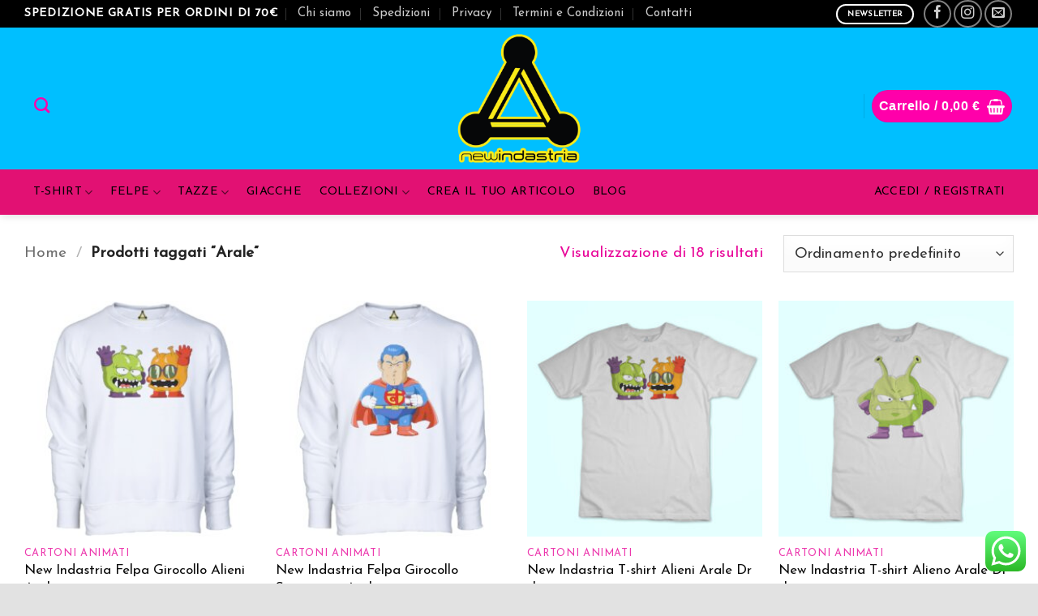

--- FILE ---
content_type: text/css
request_url: https://newindastria.com/wp-content/plugins/woo-advanced-product-information/css/woo-advanced-product-information-style.css?ver=1.1.7
body_size: -203
content:
.wapinfo-custom-policy-content-container.wapinfo-layout-2 .wapinfo-custom-policy-column .wapinfo-custom-policy-icon {
  display: flex;
  align-items: center;
}

.wapinfo-custom-policy-content-container.wapinfo-layout-2 .wapinfo-custom-policy-column {
  text-align: left;
  display: flex;
}

.wapinfo-custom-policy-content-container.wapinfo-layout-2 .wapinfo-custom-policy-column .wapinfo-custom-policy-icon,
.wapinfo-custom-policy-content-container.wapinfo-layout-2 .wapinfo-custom-policy-column .wapinfo-custom-policy-text {
  padding-right: 0;
  padding-bottom: 15px;
}

/*# sourceMappingURL=woo-advanced-product-information-style.css.map */


--- FILE ---
content_type: image/svg+xml
request_url: https://newindastria.com/wp-content/uploads/2023/04/logo-newindastria-yel.svg
body_size: 201214
content:
<?xml version="1.0" encoding="utf-8"?>
<!-- Generator: Adobe Illustrator 24.0.0, SVG Export Plug-In . SVG Version: 6.00 Build 0)  -->
<svg version="1.1" id="Livello_1" xmlns="http://www.w3.org/2000/svg" xmlns:xlink="http://www.w3.org/1999/xlink" x="0px" y="0px"
	 viewBox="0 0 431.04 451.68" style="enable-background:new 0 0 431.04 451.68;" xml:space="preserve">
<g id="bqY1Xw_1_">
	
		<image style="overflow:visible;" width="1796" height="1882" id="bqY1Xw" xlink:href="[data-uri]
GXRFWHRTb2Z0d2FyZQBBZG9iZSBJbWFnZVJlYWR5ccllPAADC1xJREFUeNrs3Xm8ZWV5J/rnTLsO
NTBz2CDFIPOkIEiAgIgoDihq1Gi0jZn7drozddLpvul0x3u9ncQxiAFEVDQYHFCQSUCQUWSuAoqx
qqCKKoZTuwqoKuqcs8/a03137UMYwlAFNay99vf7+TyfVSb/POt9tu5z1u+874oAAAAAAAAAAAAA
AAAAAIqnzxIAAABsHlml7Heyl1AaGW1ZBQAAgI3HL6MAAACbSFYpz0qXXZ9XO/m97CXVUi1NteTZ
Ko2M1iwLAADAhuEXUQAAgI0kq5S3jxcGgi+unazSS2rEiwLCVI/ECwPDNZYJAADgtREQAgAAbCBZ
pfyGeOVAcFur9Jo9ES8MDF8QGpZGRp+0RAAAAOtGQAgAAPAaZJXyYLx8ELjb1HW6ldponop/Hxj+
W2hYGhl93BIBAAC8NAEhAADAOsoq5e3S5YDohH97pXpjPBcGtmvAKm02Y/HyR5IuEBgCAAA8R0AI
AADwMrJKeSReuDOwHQg+GxDukWrQKuVWPZ4LCRemWhzPBYbzSyOjo5YIAADoVQJCAACAKVmlPDte
+qjQZ2srq9S1avFcYLggXrjT8MHSyGjFEgEAAL1CQAgAAPSkrFIeiheGgC8OA9s1bKWK+xGI50LC
B1I9lOrhVIui8w7Dpy0RAABQVAJCAACgJ2SV8vTohH67x8sHg35H6l2roxMOrg0Io7PL8PmB4Zgl
AgAAisIvvwAAQCFllXIpnntXYLv2iucCwXbtZJV4BSuiEw62Q8J2YHhfdN5j2H5/4eOWBwAA6GYC
QgAAoDCySnnHdNk3OkHg/vHCgHBnK8Tr0H5X4eJU86dqYXSOJW3vLlxleQAAgG4iIAQAALpWVikP
RicEbIeC+6TaL54LCPe0Qmwk7eNGF07Vs7sL2zsNHyyNjD5meQAAgLwTEAIAAF0lq5S3iudCwQOi
EwS2g8G9U21jhdgM2qFgezfhg6nunbo+EJ3dhU3LAwAA5I2AEAAAyL2sUt46XQ6KTjB4eDwXELZr
yAqRI09H5wjS+593bQeG7bBwzPIAAAB5ICAEAAByKauUt0yXN0UnDHxrqoOn/r231aFLVON5uwlT
3TV1vac0Mvq05QEAADYXASEAAJAbWaU8LTohYDsMPCaeCwiFghTBgpgKCFPdOvXveaWR0VWWBgAA
2JQEhAAAwGaXVcqz0+XA6OwUbL9P8OCpgqJ6Niycl+qXU9f2MaRVSwMAAGxsAkIAAGCzyCrl7aMT
CrYDwXYw2H7HYDsUnG516DHtHYV3R+c40tujs6twqWUBAAA2FgEhAACwSWWVcvvI0MNSnRCdgHDf
VDtZGYiJ6OwkbAeG7aDw/lT3lUZGK5YGAADYkASEAADARje1W7C9Q/CA6ISD7XqzlYGXtSymAsJU
16a6IzpHkNYtDQAA8HoJCAEAgI0mq5R3iU4Q+J7oBITtHYM7WBlYL/emmpNqbqo7U91TGhldblkA
AIDXSkAIAABsUFmlXEqXN6b6tVTHpnpTdN4xCLw+T0XnCNJ2YHhFqjtLI6NLLAsAALC+BIQAAMAG
kVXK28RzYWD7CNF2QLiHlYGNYu5U3ZjqplQPl0ZGJy0LAACwLgSEAADA65JVyjumy8GpTkx1eKpD
Um1jZWCTaO8gvDk67yi8JdXdpZHRpy0LAADwSgSEAADAa5JVyjuny6GpTopOQHhEqpKVgc1iZXR2
FLaDwsuiExSusCwAAMBLERACAADrJauUd4lOGPjuVG+Jzq5BIB9q0Tly9M5Ul6a6qzQyusyyAAAA
zycgBAAA1slUMPjrqd4VnYDwYKsCudWMztGjd6W6ONUdpZHRimUBAADaBIQAAMArelEw2L7uZ1Wg
q9ya6vZUP00119GjAACAgBAAAHhJU+8YPCrVe0MwCEVwY3TeUXh+dILC1ZYEAAB6k4AQAAB4gaxS
3jE6R4i+P9XRqQ6yKlAY7aNHr49OWHh5qttLI6NVywIAAL1FQAgAAKyVVcrbpMvhqT4cnYDwMKsC
hTWR6leprkr1k9LI6AJLAgAAvUNACAAAPS6rlIfT5a2pPhCdo0SPtirQM1aluiTVZal+URoZHbUk
AABQfAJCAADoYVmlvH+6fCjVCamOTVWyKtCTFkZnN+F5qW4ujYyOWxIAACguASEAAPSgrFJ+Q7q8
K9V7U7071VZWBYjO+wmvTHV+aWT0PssBAADFJCAEAIAeMvWewfYRoh+MTkC4u1UBXuSZ6Bw52j56
9ErHjgIAQPEICAEAoEdklfJh6fKJVMdF552DbGKtVkRl2XgsWDQr5j/ciNHKZPv/amFeZHBgIHbZ
eSh2nz0Qu++yJsrlLaJ/wLpsBg9FZzfh91PdVhoZnbAkAABQDAJCAAAouKnjRN+X6uToHCc6ZFU2
ncmJRixa0hcLFw3GgoezWLx4dScgXDQVELYEhC/2goBw9pr07xmx666lqf881gkM+63bJnRNdN5P
+OPSyOh8ywEAAN1PQAgAAAWVVcoz0+VtqT6U6qRUO1uVjW/1qno89sRALH18MFUjliwZj0WPRCxc
PBgLF2UxPlG3SOvphYHhWMzeZUbsNnso1UC8cddnYmRkevT1W6eN/dGOzpGj7d2E15dGRldbEgAA
6F4CQgAAKKCsUt4/XT6e6r2pjrAiG0c9a8Zjj9fisWXT49HHG/HYaD2WjVbTdSogfKwRy1bYJbih
DQ0OxOw3TAWEs5+JXXaZFXvsNpSqP/aYXY1ttytZpI3njlSXp/p+aWT0XssBAADdSUAIAAAFklXK
26bLO1N9JDq7BmdYlQ1nYqwRSx6LVKVUjXjssfFOQDg6PR59ohMQTtghuMlNKw2s3VG4x679qaox
e/aMdB1MFalqMXPWoEXawP9VSHVpqh+l+nlpZHSVJQEAgO4iIAQAgILIKuVD0uXTqd6T6gAr8vpN
VpuxeGkrHlk6FA8/0ojHHh2PJY9HLHm0ExBWVkxGy+7A3JkxfegFAeHsXWfEXrsPppqI2bsMxeCQ
X4U3kPYOwotTnVsaGZ1nOQAAoHv4rQgAALrc1K7Bdij4sVTvT2W71GvUbPTF44+Px0OPzIwFixux
dOl4LF4yFRAuacRTT09apC60zdbTYq89BmOv3SZi992mxRv3aP/n/thzN8eRbgDt/1K03034w7Cb
EAAAuoaAEAAAutjzdg22g8F9rMj6G1tTjwUPD8XCRa14eHEtFj+yphMQLursEPT+wGIZGOiPXXcp
xV6798eeu1djt91mxt57DKZ/Z7HHrgMxWPJr8mtkNyEAAHQRv/kAAEAXyirlLdPlfak+HnYNrrfl
lWrMf3hGPPhQIx56aE0sWNQJCBcvqUVWa1igHjJrVunfAsI9dxuMvfcejn337It93liP6TMHLND6
eXY34TmpriqNjI5ZEgAAyCcBIQAAdJmsUj4oXX4r1UdS7WtFXl2r1Rejo+Nx3/yZqWrx8MOrY/5D
M+LBhxsxuqxqgVhroL8/dt+1FPvu1QkI99prZuy7Z3+qCUeRrp+5qS5M9cPSyOgDlgMAAPJHQAgA
AF0iq5Snp8vxqX4nOrsGh63Ky1sbCj4xHvMemBn3L6jFwoWrOgFh+vczz2QWiFf5bbkvdi4P/1tA
uOees2K/PQdjv73WRHmnLdr/b17ZmlSXpvp2qutLI6OSeAAAyNOvPJYAAADyL6uU2zsFfzPVyakO
tyIvb8WKatxz/4yY90At5s9ftTYgfGBhFmvW1CwOr9k2W0+L/fbqBIR77TkrDtp/Whywz5ool6dH
X5/3VL6CX0Xn2NEfl0ZGF1gOAADIBwEhAADkXFYpvytdfi/VSalmWZF/b3xNI+55YCjuuq8Z9z+w
Mv17RqparLZTkI1g5oyhOHDf0tqAcO+9t4qD9huKg/cfix12sKn3ZayKqd2EpZHRX1gOAADY/ASE
AACQU1mlPBKdo0Tb4eCvW5EXatQjFjzcjLvu7Y977hmLee2A8N5mLH/SSYZsOrNmdsLCdkC4//5b
x5v3748D98ti5qxBi/Pv3RCdI0cvKY2MrrAcAACw+QgIAQAgh7JKuX2M6O9GJyDc1Yo858kns5g7
b4uYe3c15t1XWxsQPvzIZLRajnlk89p+u+F48wHtgLAWBx0wIw45sBX77h0xMOhX7+dZnOqiVN8t
jYzOsRwAALB5+C0FAAByJKuUh+K5XYPvtyIdjXor7p/fF3PmRdx19+q1AeHd91ejWm1YHHL4m3Zf
7L7LtDjkoFa86cCBOOTg4TjkwPEY2dERpFOa0Xkv4bO7Cf0XGQAANvWvLZYAAADyIauU90yXD6X6
dKo3W5GINatrccfdw3HrnImYe3dzbUD46OOOEKV7TCsNxMH7t8PC8XjTwVvH4W/uiwP2bcTgUL/F
iZib6rupLiyNjC62HAAAsOkICAEAIAeySvnodPm/orNrcJteX4+lS6txy9zhmHvnmrj9rmlxx912
C9L9yiPDcfghfXHowZGu0+OwN1dj622Gen1ZnozObsKvlUZG7/ApAQCATUNACAAAm1FWKbfPHDwp
1X9M9a5eXotmI+L+ByNumhNxx5yVccuc4VjwsHcLUjzTpg3EIQcOrw0IDzt0Vhx12GTsuuu0Xl+W
i+O5I0frPiUAALBxCQgBAGAzySrlvdPlI6k+leqgnl2HyUbMubsUN902GbfPrcdNd0RUljtGlN6w
5+7DawPCw96yVRx1eMQB+0b0D/TsctyZ6l+ic+Towz4dAACw8QgIAQBgM8gq5ePS5Q+jc6ToVr24
BhNjjbhlTil+detY3Hz7QNw6N4s1YzUfDnrSDtu3g8KItx46GMccWYpDD27EYKknf2V/KjpHjp5e
Ghm9xScDAAA2DgEhAABsQlml3H7hWDsU/JNUx/fiGjyzqh6/ur0UN90ylq6Dcftd1cgy7xeEthnT
h+Lotw7FkYdHHHPkFvHWQ7MoTevJLYWXp/p6dI4c9T8QAACwgQkIAQBgE8kq5T3T5UOpPp3qzb12
/ytX1uKXN0+LX93yTNx461DcdW816o2mDwa8hOHhgfi1twzHrx/RiGOOnBFHHt6TQeHcVN+NzpGj
i30qAABgwxEQAgDAJpBVyr+WLv85OrsHt+mle382GLzhptVxw82lmHf/RLRaLR8KWAel0kAccchw
vO3oRrz9mBlxxKH1Xjt69MnoHDl6Smlk9E6fCAAA2DAEhAAAsJFllfJ70uXPUr2nl+57fE0jrr95
KK65QTAIr1c7KDz68OE49qhWnPC24Tj0Tc0YGOypJbgw1T+XRkav8mkAAIDXT0AIAAAbSVYpT4vO
jsG/SnVkr9z35EQjbrytFNfdsCauuXEg5t4jGIQNpX306Nt+bVocd8xgvPv4iH33GYi+vp7579cv
U305Ou8lrPs0AADAaycgBACAjSCrlPdIl4+k+u1UB/fCPddrzbh1zlBcc/3Y2mDw9jsnvGMQNpIt
tyzFO4+JOP64GfGe48djp5226JVbbx8z+ux7CRf5JAAAwGsjIAQAgA0sq5QPTZc/T3VSqu2Kfr/t
zYHz7u2Lq67N4uobIn51ezWyrOGDAJvAzjttEe8+bjxOePu28a7jajFjZk+cO9p+L+Glqb5cGhm9
26cAAADWn4AQAAA2oKxSfnu6/EWqk3vhfpcsmYzLrynF1ddnce2N9VgzVvMhgM3ggH22iPe9sxHv
fdfMeOuhregf6IljRy9IdWppZPRanwAAAFg/AkIAANhAskr5feny16mOK/q9rlpZi59fNxS/uGZV
XHHdtFi+ouoDAJvZ0NBAvO2oafHud5TipHdOxm67TeuF27421ZdKI6OX+gQAAMC6ExACAMAGkFXK
H0qX/zvVEUW+z3rWjBtvHYorfrEqLrt6MBY8LBiEvNlu2+F4z9sn493v2jpOPK4WM2cV/tjR21P9
faqLSyOjdZ8AAAB4dQJCAAB4HbJKeat0eX+q/5bqzUW+1wcebMalV9Tj59f1xc23T0Sj2fQBgBzb
b+8t4qR3NuMD750Rh725GX39hb7d9rsIv53qwtLI6GLTBwCAVyYgBACA1yirlHdPl0+l+kyqvYt6
n08/lcVlV5fi8ivH44prWzE27j2D0C3ax44e/+vT4qQTS3Hyu6uxw8hwkW93Rar2UaP/X2lkdKHp
AwDAyxMQAgDAa5BVyvuny3+Pzu7B7Yp4j416K268ZTB+9vNVccmVg7F4qeNEoVuVdxyOk0+cjA+8
Z9s49qhaDA4Vejvh91J9pTQyOtfkAQDgpQkIAQBgPWWV8lvS5a9Tfbyo97hkaTUuvKwUl17RiJsc
JwrFeADQ1xdHHjY9TjqxLz783kbstvu0It/uRam+WBoZ/aXJAwDAS/x+YAkAAGDdZZXy0dHZOXhy
Ie+v2oyrrh+Miy57Ki65clqsXDVp6FAwW25Zig+8sxYffP828a631WJo2kBRb/UXqf6+NDJ6takD
AMALCQgBAGAdZZXy29Llf6Y6sYj3t2BhPS64pBkXXR5x573jBg4Fd8hB0+M3Tor4yPtbRd5NeEOq
/1MaGb3CxAEA4DkCQgAAWAdZpfyO6ISD7yjavU1ONOKKawfjgkueiUuvihgfrxs49IhZM4fi5BPr
Rd9NeHN0QsJLTBwAADoEhAAA8CqySrm9Y/BvUx1btHtr7xo8/+JGXPCziHsemDBs6FHP7ib86Mmt
2HXXQu4mvCPV50ojoxeaNgAACAgBAOAVTYWDf5fq6CLdV22yEZdfMxTnX7zarkFgrfZuwg++ux4f
/dC2cfwx9RgYLNwjg7nRCQkvMG0AAHqdgBAAAF5GVim/Nzo7BwsVDj76aDXOu3AgfnRhK+bd712D
wAsd8ZYZ8bEPDsZHPzAZO+wwXLTbuzvVZ4WEAAD0OgEhAAC8hKlw8LOpjijKPTUbEdf/aiDO++mT
ccFlpVj9TGbQwEvafrvh+OhJk/GbH94m3npYM/qK9fSgHRL+P6kuKI2MtkwbAIBeJCAEAIAXKWI4
uHJlLc67cChVLW66fTxaLc/EgVc20N8fxx8zHB/9YCl+432NmD5zoEi31w4J/99U5wsJAQDoRQJC
AAB4nql3Dn4uChQO3nt/K8798Xj88KcDMVqpGjKwXnabPRyf/HDEpz7WF7vvPq1ItzYvOjsJhYQA
APScAUsAAAAdU+Hg36U6sgj3U68142dXDsQZ356Ic89vxOpnaoYMrLdVq+txx90RK5bXYtbMGbHr
7CjKkaM7pto/VeVzX1xzv0kDANBL7CAEAIBYGw6eEJ3j5o4uwv089WQW3z9/MP71x/W4+75xAwY2
iKPfOiN+6yOl+NgHspi55VBRbqu9k/DvSiOjF5gwAAC9QkAIAEDPyyrl46JzrOixRbif+x9oxXd/
MBbfv2AwnnzKkaLAhvWGndpHjjbj058YijfuUZiQsP1Ows8KCQEA6BUCQgAAelpWKR+VLn+f6u3d
fi/NRsSV1/bH9340Fpf8vB61esOAgY1i2rSB+PB7Iz7zW1vHMUc1inLkaDsk/N+lkdELTRgAgKIT
EAIA0LOySvmw6ISDJ3b7vYyvacQPfjoQ3/1BFnfc5UhRYNM49tdmxG9/Yih+4/3NmDbcX4Rbmhud
nYQXmS4AAEUmIAQAoCdllfIB6fKPqT7Q7ffyxBMT8Z1z++PsH0Y8nv4NsCm9cbfh+MwnBuPTH6vH
yI7DRbilOan+tjQyepnpAgBQVAJCAAB6TlYp75Eun0/1sW6/lzvv7ouz/3Vl/OCngzE2XjNcYLPY
cstSfPKD9fidT20VBx3YKsIt3Zrqf5ZGRq8yXQAAikhACABAT8kq5W3S5X+l+otuvo9Ws/2+wYH4
5jnjcfnVk9FsNg0X2KwGB/rjfe+cFn/w6elx/LGN6Ov+E0dvTPU3pZHR600XAICiERACANAzskp5
IF3+ONXfpdqua+9jshHnXTgQZ51Ti9vvHDNYIFeOPGxG/MF/GIqPfKAZQ9O6PiW8Ojoh4S0mCwBA
kQgIAQDoGVml/NHovHdwz269h5VP1+JfftgXZ51Tj0VLqoYK5NKeuw+vDQl/++PN2GrroW6/nfa7
CP+qNDJ6n8kCAFAUAkIAAHpCVimflC5/n+pN3XoPjz9eja+f3Yzv/LAvnnp60lCBXNt2m+H4nY83
4w9+uz92nT3c7bfzo1T/vTQyuthkAQAoAgEhAACFl1XKx6fLF1Id3q338OD8Rpz+rTXxr+f3R7Xa
MFSgK0ybNhAf/2Ar/vj3toqDDmx1++18OdXflkZGbd8GAKDrDVgCAACKLKuU35ou/yfV0d16D7fc
1h9fOWM8fvDTVtRqTUMFukaj0Yp59/fFskrEjjtMi9m7RPR1758q75Nqyee+uGaeyQIA0O3sIAQA
oLCySrn9rsGvpjqpG/tvtSKuunYg/vmsifjFDeMGCnS1tx01I/7496bF+97VjP7u/XPle1L9TWlk
9GITBQCgmw1aAgAAiiirlLdIlz+NLg0Hm42IC38Wceo3qnHbncJBoPtdf9NYrFrVipWrSvHxDzVj
aFp/N97GQan+Ln3HjJdGRn9hqgAAdCs7CAEAKKSsUv50dHYPbtNtvdezZnz//P742lmTcd/8CcME
CmWPXYfjP/3OUPzuJyO2mNG1WwlvSPXnpZHROSYKAEA3EhACAFA4WaX83nT5YqoDu6336ngj/uWH
fXHqWVksXlo1TKCQdth+OP7z7w7EH/52xFZbD3XrbbSPGf2z0sjoIhMFAKDbCAgBACiUrFI+Kl1O
SXVEt/U+tqYe3/peX5z6zVqMLhMOAsW29VbT4o8+HfHHv98X228/3K238U+p/ro0Mlo3UQAAusmA
JQAAoCiySnnP6OwcfFu39f7MqnqccXYzTv1mIyrLhYNA8VUnG3HnPf0xMdGIA/dpxqxZXbmTcJ9U
Cz/3xTX3mSgAAN3EDkIAAAohq5RL6fKlVH/Sbb2vXFmL085qxhnfbcbKVZOGCfSUUmkgPvOxVvzp
fxyOPfYodeMt3JXqr0ojo1eZJgAA3aLfEgAAUBAfTvUfuq3pp5/K4tQzG/G1b9WFg0BPyrJGnP2D
vvjHU7JY+FBXntT55lSfzSrlN5kmAADdwg5CAAC6XlYpvz1dvpqqqx7OrlhRja9+vRFnfS9izVjN
IIGe1t/fH7958kD8jz+fFnvtOdiNt3BBqv9aGhldbJoAAOT+529LAABAN8sq5fb7nz4bXRgOfuX0
2tpjRYWDABHNZjN+dFEj/vGUybj3/lY33kJ7J/t/Sd9LA6YJAEDe+aEVAICulVXKW0QnHPxoN/X9
5PLJ+MoZtfjGORHVasMgAaa0Wq24b34rli+P2HevgRjZoesOPmr/0cr8z31xzQOmCQBAntlBCABA
N2sHg5/spoZXrqzFqd9oCAcBXkaz2YoLL5+Mf/inrtxJuH2q/5VVyoeaJAAAeSYgBACgK2WV8jHp
8t9TbdktPa8NB89sxJnntISDAK+gvZPw2ZDwgfnNbmu/HQ5+Nn1P7W6SAADklYAQAICuk1XKe6bL
36U6sFt6XvNMPU77VjNOP7vhnYMA6+DZkLD9TsKFD9W7rf2Tw/sIAQDIMQEhAABdJauUS+nyZ6ne
2S09V8cbceZ3Ik4/uykcBFgP7ZDw/Etra0PCxYsnu639z0QnKAQAgNwREAIA0G0+nOo/dEuztclm
nH1uxKnfrMeqVZOmB7Cems1m/OiiRnzhq7VYsrTaTa17HyEAALklIAQAoGtklfLh6fI3qbbphn4b
9VZ877yIr3y9Fk8+VTVAgNeoHRKee0Ervvi1WixbNtFNrbfDwXZIuL0pAgCQJ87CBwCgK2SV8o7p
8k+pju2GflvNiB9f1Bf/cMpkPPqEcBDg9Wq2WnHvg/2RZY146yF9MbxF1zzS2CfV8s99cc1NpggA
QF7YQQgAQLf4vVQndUuzP796ID5/6mQ88qhwEGBDqdUa8a1z++JrZzVjzTP1bmm7nWT+l6xSfocJ
AgCQFwJCAAByL6uU35Uu/6lb+r3p1oH4h69W48GFE4YHsIFVq4044zvN+MZ30/dDtdktbe+e6rPp
+2xvEwQAIA8EhAAA5FpWKe+XLp9NNbsb+r3nvoi//0o1br9zzPAANpLVz2Rx6jfr8d0fRNRrrW5p
u31E9p+n77VhEwQAYHMTEAIAkFtZpTwjXf4y1dHd0O+jSyfiH0+ZjGtuFA4CbGwrnqzGl07P4vyL
+6LV6uuWtj+V6kTTAwBgcxMQAgCQZyen+kQ3NLry6Sy+fFotLrpi0tQANpHHnqjGF/55Mq69oWse
b2yV6n9klfL+pgcAwOYkIAQAIJeySvlN6fLfUs3Me6+TE404/dut+Jcf90Wz2TQ8gE3ogQUT8Q//
VI077+6aXYRHtb/f0vfcTNMDAGBzERACAJA7WaW8Tbr8TapD895rsxFxzo8izvhOMyYnG4YHsBn8
6vax+IdTJmPx4q7Zxf2bqT5icgAAbC4CQgAA8uiTqT7cDY1edmV/fPmMWjy90tGiAJvTz66aiC/9
cy2eXN4V/3vcfsfuX03tlgcAgE1OQAgAQK5klfJb0uXPUpXy3uucu/ri86dWY+ljVYMD2MxarVac
e0ErTvtWMyarXXHc80Gp/mZq1zwAAGxSAkIAAHIjq5R3SJf/nWrvvPe69NFq/OMpkzFn3rjBAeTl
eyRrxJnfizj3vIhWd7wStr1b/uMmBwDApiYgBAAgTz6T6gN5b3LN6lp85fRaXH71hIkB5MyqVZPx
5TOyuOragW5ot71b/s+ySvkQkwMAYFMSEAIAkAtTR4v+57z/jNqoR3z73IhzzotoNlsGB5BDi5dW
4x++Wo177uuKdvdL9T/T9+C2JgcAwKYiIAQAYLPLKuXt0+VvU+2e915/dmV/fO2bjahWGwYHkGO3
zhmLz381i2WjXXEU9IdSfcLUAADYVASEAADkwW+lOjnvTd59T198/tRqPLGsamIAXeCiK6rxtbOa
MVnN/QsJB1P9aVYpH2BqAABsCgJCAAA2q6xSPjBd/kuqXL8sasWKanzhq1ncec+4oQF0iUajGd/+
fn/86IKIVqsv7+3um+qv0/fiLJMDAGBjExACALDZTD0E/etU++S5z3rWiq+f3YpLrpwwNIAus/qZ
LL58RhY33doVj0A+lup9pgYAwMYmIAQAYHNqPwT9WN6bvOhnffGNcyLqjaaJAXShhYuq8Y+nVGPp
o7k/Inp6qr/MKuW9TQ0AgI1JQAgAwGYx9fDzL1Ntkec+75rXF184bTKeenrS0AC62DU3jscpX6/H
xFgj762+NdVfpO/JYVMDAGBjERACALDJTT30/PPoPATNraeezOILp2ZxzwOOFgXodq1WK845L+IH
P+mK9xF+MtWxpgYAwMYiIAQAYHM4JtWn8txgox5x1jmtuPTKqmkBFMT4eD3+6Ru1uG1O7h+HbBWd
o0a3MzUAADYGASEAAJtUVilvky7/NToPP3PrqmsH4sx/aUW90TA0gAJ5+JFqfP6rk7F8ee7/AOSE
VB80MQAANgYBIQAAm9oHUr0zzw0uXjwZn/9aNSrL7R4EKKKrrhuPr5/dinqtmec2B1P9SVYpzzYx
AAA2NAEhAACbTFYp75Iuf5pqKK89Tlab8dUzG3HrnDEDAyioRrMZZ32vLy6/KvePRQ5J9UcmBgDA
hiYgBABgU/qdVIflucELL+2L71/QMimAgnvq6Wp84WtZPLyolvdWfz+rlA8xMQAANiQBIQAAm0RW
Ke+XLn+Q5x4fmN+ML5+RxZqxmoEB9IA588bj1DPrkU3m+n2zO6X6y/Q9OsPEAADYUASEAABsdFml
PJwuf5Fqt7z2ODHWiK+cVot7H5wwMIAe8oOfNuOSy3P/eORDqY41LQAANhQBIQAAm0L7oebH89zg
eRdGnH9pZlIAPaa9a/xLp9di4UP1PLc5M9V/zSrl7UwMAIANQUAIAMBGlVXK20Rn9+BWee3xwfmN
OOUbtajm+4g5ADaSu+8bj1O+Xo/JiVx/D7wj1XtNCwCADUFACADAxnbCVOVS+2HwV06vxfyHqiYF
0MN+dFE9Ls73UaMDqf4kq5R3Ni0AAF4vASEAABtNVimPpMufpirltceLLuuLn1xaMyyAHjc+Xo8v
n1GLJUsm89zmEak+YloAALxeAkIAADamD0Tn/YO5tHjx5NqHwdWqo0UBiJh3/3ic9q1m1GutPLf5
R1ml/AbTAgDg9RAQAgCwUUwdgfbHee2vXmvGad9sxT0PTBgWAP/mez+JuO6XA3lu8aBUHzcpAABe
DwEhAAAbywdTvSWvzbUf/p57QcuUAHiBVasm44unZbFiRa7fTfuHWaW8i2kBAPBaCQgBANjgpo4+
+6O89vfkiiy+dFotVq2eNCwA/p1f3TYW3zk3opXfvyPZL9VvmRQAAK+VgBAAgI3hI6kOyWNjrVZf
nPOjiBtvGzMlAF5Ss9mKb5wTcfc9uW7z97NKebZpAQDwWggIAQDYoKZ2D/5hXvu79/5WnPkvzbUP
fwHg5Tw+Wo2vntmI2mQzry3um+oTJgUAwGshIAQAYEP7cKqD8thYPWvGqWfWY+ljVVMC4FVd8vOJ
uPLaXD86+T3vIgQA4LUQEAIAsMFklfLOkePdg1df1x8XXu69gwCsm/GJenz59Prad9fmVPtdhL9h
UgAArC8BIQAAG9L7U70pj42tfDqLL51Rj7HxmikBsM5unTsW/3perlv8/ak/0AEAgHUmIAQAYIPI
KuVyuvxRXvv70U8jbr5jzKAAWC+tVufdtQsW1vPaYvsPc04yKQAA1oeAEACADeXEVIflsbElS6tx
xnea0Wy2TAmA9fbIo+l75OxW+h7py2uLf5RVyjuaFAAA60pACADA65ZVytulyx/ksbdWK+Ks70Ys
eLhqUAC8ZuddVI875uY2IDw81TtMCQCAdSUgBABgQ3h7qqPz2Nhd8yK+92MDAuD1eXrlZHz1G7Wo
TTby2uLvZJXyliYFAMC6EBACAPC6ZJXyjHT53VQDeeutXmvF177RiOVP2j0IwOt3xTUTcf2NA3lt
79ipAgCAVyUgBADg9Wo/jHx7Hhu76daBuPQq4SAAG8bERD3+6euNGFtTz2N7W6T6lCkBALAuBIQA
ALxen0w1I29NTVabccqZ9VgzVjMhADaYX946FpdfmdvHKe/IKuU9TAkAgFcjIAQA4DXLKuVd0+WE
PPZ29XX9cc2NY4YEwAZVbzTja99qxprVufwDlB1TfcKUAAB4NQJCAABej4+m2jlvTY2vacQpZzYi
yxomBMAGN2feeFxyeW4fqXwmq5R3NiUAAF6JgBAAgNckq5R3Spffy2NvV13bH7fMsXsQgI2j2WzG
177djJUrc7mLcN9UJ5oSAACvREAIAMBr9a5UB+atqfaRb6d+s7H2CDgA2Fjuvm88Lr6sL6/tfSqr
lGeYEgAAL0dACADAept66PipPPZ22VX9cdvccUMCYKNqtVpx+tnNePLJLI/tHZ3qGFMCAODlCAgB
AHgt2g8dfz1vTbV3D5727VY0mnYPArDxzXtgIi7J5y7C6al+w4QAAHg5AkIAAF6L9kPH3B1ddsXV
/TFnnt2DAGwirVZ845zW2j9QyaF3ZpXyLoYEAMBLERACALBeskr5DelyQt76Gl/TiNPPbkXT7kEA
NqG775+IK36Ry8crb0z1bhMCAOClCAgBAFhfJ6baM29NXX19f9xxl92DAGxanXcRtmJirJHH9n4r
q5SnmRIAAC8mIAQAYJ1llfJwunwyb31NTjTitG83o96wexCATe+Ou8fj2hsG8tjakan2MiEAAF5M
QAgAwPrYJ9VReWvqxpsH4uY77B4EYPNo/4HKaWc3ozaZu12E7fcFf8CEAAB4MQEhAADr4+ToPGzM
jXqtFad/pxW1esN0ANhsfnX7WNx2Ry4fs3wqq5S3MyEAAJ5PQAgAwDrJKuUdIofHi869qy+uu2nM
gADYvN+TWSPOPKcvWvk77fqgVG8zIQAAnk9ACADAujou1f55aqjVijjrnIiJibrpALDZXXn9eMxf
kMsd7R8yHQAAnk9ACADAuvpg3hpauLAWl109YTIA5MLq1Vmcc14uWzs+q5TLJgQAwLMEhAAAvKqs
Ut45Xd6et77O/XFfPL1y0oAAyI0fX1yLZcty98crs/P4PQ4AwOYjIAQAYF2ckGqXPDW0YkU1fnSx
o0UByJdHH6/GxZfl8nHLB00HAIBnCQgBAFgXH8lbQ5dd2R+PLK2aDAC5850f9sfkRO7eRXjc1IkA
AAAgIAQA4JVllXJ75+AxeeppstqMb587YDgA5NK8+yfi1ttz98hlp1THmw4AAG0CQgAAXs07U22X
p4Zuu6M/5s4bNxkAcqnRaMa3f9AfrVZf3lpzzCgAAGsJCAEAeDW/kadm2g9bv/39vqg3GiYDQG5d
df14LFmSu6Ow35ZVyjuZDgAAAkIAAF7W1PGiv56nnpYsrcaV19k9CEC+Pb1yMn56ae7a2jHV200H
AAABIQAAr+SEVNvmqaH2w9b2Q1cAyLtzz++LibHc7Xh/r8kAACAgBADglZycp2aq44049yd9pgJA
V7h/wcTa9+bmzHFZpbyd6QAA9DYBIQAALymrlNvHkB2Tp57aD1nvX1A1HAC6QrPZiu/9ZCBvbe2a
t+93AAA2PQEhAAAv57hUI3lq6LvnDUSz2TQZALrGldePx/JK7v645T0mAwDQ2wSEAAC8nFy9o2jZ
6Hhcdf24qQDQVZavqMZV1+bu8csJWaVcMh0AgN4lIAQA4N/JKuVZ6XJ8nnq6/Kr+WPGk40UB6D7f
+8lgNBu5eofu3qn2MhkAgN4lIAQA4KUcmGq3vDTTqLcfrg6ZCgBd6da547HwoVre2nqHyQAA9C4B
IQAALyVXDw0XLKzHnHmOFwWgO01M1OOiy/ry1ta7TQYAoHcJCAEAeCm5ev/ghZf3xeRkw1QA6FoX
/KwV9VorTy0dmVXK25sMAEBvEhACAPACWaW8c7ockpd+apPNOP9S4SAA3e2++RPxwPxmnlpqh4PH
mgwAQG8SEAIA8GLHpZqZl2buvifigQVVUwGgq9Xqjbgwf8eMnmgyAAC9SUAIAMCLvTNPzfzkkoFo
NJqmAkDXu+jyRtSzXB0zagchAECPEhACAPBvskp5IDo7CHNhstqMS6+yexCAYnhw4UTcd3+uAsK9
03d/2WQAAHqPgBAAgOfbPdUb89LM3fMiFi0REAJQDPVGMy68PFePYkqp3mYyAAC9R0AIAMDzHZ8q
Ny9IOv9nA9FstkwFgMK45Mpa1Gu5+m47wVQAAHqPgBAAgOd7e14aySYb8TPHiwJQMPMfqsZDD9fy
1JL3EAIA9CABIQAAa2WVcnvnYG4eEt57X8vxogAUTq3eiJ9fM5CnlvZKPwPsZDIAAL1FQAgAwLN2
S7VrXpq59KpBx4sCUEgX/7wvWvn5ihsKuwgBAHqOgBAAgGe9PS+NNOoRl/2iZiIAFNKd94zHE49P
5Kkl7yEEAOgxAkIAAJ51XF4aWbQoi/vnO14UgGIan6jHtb/M1TGjdhACAPQYASEAAM/KzcPBq67r
j6zWMBEACuvSX2yRp3a8hxAAoMcICAEAiKxS3iVd9shLP5ddPWQoABTaTbePxfia3PwxTPuL9whT
AQDoHQJCAADajsrLz4ZPP5XF7XeNmwgAhVZZXo177s1VS8eYCgBA7xAQAgDQlpuHgrfP6Y9VqydN
BIDC+/n1udoxLyAEAOghAkIAANpy81Dw8mtKpgFAT/j5dVm0Wrlp58CsUt7WVAAAeoOAEACgx2WV
8g7psl8eemnUW3H1DVVDAaAn3PfgRCx7IjfHas9K9WZTAQDoDQJCAADekmp6HhpZsrQai5YICAHo
DdVqI26+fSBPLTlmFACgRwgIAQDIzcPAG28ejHqjaSIA9Ixrbpyep3YEhAAAPUJACABAbh4G/uKG
YdMAoKfccEs1ms2+vLTzlqxSnm4qAADFJyAEAOhhWaWcm/cN1SabceNt44YCQE9Z9Eg1nng8N99/
26fa31QAAIpPQAgA0NsOSrVNHhp5eFEWTyzz/kEAekut3ohb7sjV4xnHjAIA9AABIQBAb8vP+wdv
LUWr1TIRAHrOdb/yHkIAADYtASEAQG/LzUPA628eMg0AelLO3kN4VFYpD5gKAECxCQgBAHpUVimX
0uWIPPRSrzXjljsmDAWAntR+D+Gy0dx8D75hqgAAKDABIQBA79ojVTkPjSx9tBqPjXr/IAC9qf0e
wrl39+WppcNNBQCg2ASEAAC968i8NHLbnMFoNpsmAkDPuvmOXL2H8CgTAQAoNgEhAEDvyk1AePMd
W5gGAD3t5jsaeWpHQAgAUHACQgCA3pWbgPCWOZOmAUBPu/fBiZgYy01IeFBWKc8yFQCA4hIQAgD0
oKxS3iZd9slDL8+sqseCh71/EIDetmr1ZCxYWM9LO1ul2t9UAACKS0AIANCbDk6Vi5cd3f9gM8Yn
6iYCQM+7ZU4pT+0caSIAAMUlIAQA6E1vzUsjt985zTQAILn1zsE8tXOEiQAAFJeAEACgNx2Wl0bm
zPMjKQC0zZ2XqyO3DzURAIDi8jQGAKA35eah39x7vH8QANoWL63GmtW1vLSzR1Ypb20qAADFJCAE
AOgxWaW8TbrskYdenllVX/swFACIqFYbsWBhbt7Lu0Wq/U0FAKCYBIQAAL3ngFS5ePFf+yHo5GTD
RABgytx7hvPUzltMBACgmASEAAC955C8NHLXfdNMAwCeZ+68wTy1IyAEACgoASEAQO85OC+NzLt/
yDQA4HnuvDfLUzuHmAgAQDEJCAEAes9BeWnkngfrpgEAz7NwUTWy/By/vXdWKW9hKgAAxSMgBADo
IVml3D63bP889NJsRDy4sGooAPA8z6ypxeOP5eb7cVaq3UwFAKB4BIQAAL1lp1Tb5qGR5ZWJeOrp
SRMBgBe5b/5Anto5wEQAAIpHQAgA0Fv2z0sj8xe2otVqmQgAvMh982fkqZ0DTQQAoHgEhAAAvWW/
vDTy4EMzTAMAXsK9D+aqHQEhAEABCQgBAHrLPnlpZP7DA6YBAC/hvvlZntpxxCgAQAEJCAEAekt+
AsKHGqYBAC/hkaXVqE0289LOHlmlvIWpAAAUi4AQAKC37JuXRuY/nJkGALyENWO1WLZsIi/tzEz1
BlMBACgWASEAQI/IKuX2S//KeehlcqIRo5WqoQDAy5j/UF+e2tnHRAAAikVACADQO3ZJVcpDI6NP
jEeWOWIUAF7OgkUz89TO3iYCAFAsAkIAgN6xR14aWby0zzQA4BU8vHggT+3sZSIAAMUiIAQA6B27
56WRxY/ONA0AeAULFuVqp70dhAAABSMgBADoHbnZQbhoyaBpAMAreOiRLE/t7GkiAADFIiAEAOgd
OQoIm6YBAK/gidFqNOqtvLSzc1YpD5kKAEBxCAgBAHrH7Lw0svRxASEAvJLxiXqsfDo3uwinp9re
VAAAikNACADQO3bOSyOPL6uZBgC8iqWP5uqY0d1MBACgOASEAAA9YOpYsJE89NI+Lm3Fk1VDAYBX
seSxaXlqR0AIAFAgAkIAgN6wXarhPDSyamUtqtWGiQDAq1jy2PQ8tbOriQAAFIeAEACgN+TmeNFl
y+weBIB18dhoX57aeYOJAAAUh4AQAKA3lPPSyOhyP4ICwLp4YlmudtzvbCIAAMXh6QwAQG8YyUsj
y1ZMNw0AWAdPVJp5aqdsIgAAxSEgBADoDTvkpZEVT5ZMAwDWwWglVzsIdzIRAIDiEBACAPSG3Owg
rKzoMw0AWJfvzOWT0Wrl5ntzp6xS9hwJAKAg/GAHANAbchMQLn+yaRoAsA7GxmsxOVHPSzszpgoA
gAIQEAIA9Ibt8tLIk08LCAFgXTSbrVj5dJanlrY1FQCAYhAQAgD0hq3z0sjTq1qmAQDr+r25UkAI
AMCGJyAEAOgNuQkIV64WEALAunpqZa7aERACABSEgBAAoDfkJiBctapuGgCwjp5auUWe2hEQAgAU
hIAQAKA35CcgXJ2ZBgCso6dWTstTOwJCAICCEBACABRcVikPpsv0PPTSbERMVBuGAgDraOWqwTy1
s42JAAAUg4AQAKD42meT9eWhkazaiGazaSIAsI6eWdOXp3a2NBEAgGIQEAIAFN/MvDQyPu79gwCw
Xt+dE608tTPdRAAAikFACABQfLl5mDc+YfcgAKyPNWO5CghnmggAQDEICAEAii83AeHERM00AGA9
PDOWqz+umWUiAADFICAEACi+GXlpZHy8YRoAsB7GxnO1g3CGiQAAFIOAEACg+Ibz0kg1MwwAWB/j
1VwFhFuYCABAMQgIAQD8zLfJNLyCEADWSy1fp3MPmQgAQDEICAEAiq+Ul0ZqtQHTAID1UK/nqp1B
EwEAKAYBIQBA8eXniNFJGw8AYP2+O/1MAQDAhicgBADwM98m02j0mQYArId6I1fvILSDEACgIASE
AAAAAAAA0EMEhAAAAAAAANBDBIQAAAAAAADQQwSEAABsMt5ACAAAALD5CQgBAIqvmpdGhodrpgEA
AACwmQkIAQCKLzcB4bRpddMAAAAA2MwEhAAAAAA51d+fqwO6myYCAFCQnzMtAQAAAEA+DU/LVTtV
EwEAKAYBIQAAm0yfJQCA9VIaylU7mYkAABSDgBAAoPhy89f+wyXDAID1+u60gxAAgI1AQAgAUHyr
89LIrFkDpgEA60FACADAxiAgBAAovjV5aWTmjCHTAID1MDwtVwd0T5oIAEAxCAgBAIovNwHh9C0G
TQMA1sOWM3P16Ga1iQAAFIOAEACg+PITEM4UEALA+pg1K1ePbp4xEQCAYhAQAgAUX/s4sCwPjQyW
+qJU8h5CAFhXs2bk6ohRASEAQEEICAEACq40MtpKl7G89DNjuvcQAsC6mjmjmad2BIQAAAUhIAQA
6A25OWZ0xnTHjALAutpqViNP7awyEQCAYhAQAgD0htz8xf/MmY4YBYB1te3Wk3lq5ykTAQAoBgEh
AEBveDovjWyzVZ9pAMA62m6biTy186SJAAAUg4AQAKA3VPLSyI7b+xEUANbVdtvm6g9rVpgIAEAx
eDoDANAbluWlkfIOfgQFgHW13bbDeWpnuYkAABSDpzMAAL0hNzsId9jeEaMAsC4G+vtjq62H8tJO
M7yDEACgMASEAAC9ITc7CHfYvm4aALAOZs0aisFSbv6wZnVpZHTSVAAAikFACADQG3ITEO643YRp
AMA6KO84LU/tPG4iAADFISAEAOgNuTlidGR7mw8AYF3sUh7IUzuPmQgAQHEICAEAekNudhCO7DBg
GgCwDt6wU64e2wgIAQAKREAIANAbluelke222yL6+vpMBABexU4juXps84SJAAAUh4AQAKA3rJ6q
zW76zMHYclbJRADgVeyyUz1P7TxqIgAAxSEgBADoAaWR0Ua6PJKLH0D7WzH7DdMMBQBexe6z1+Sp
nUUmAgBQHAJCAIDekZsHe3vsOmgaAPAqdp/d8nMEAAAbhYAQAKB35CcgnD1gGgDwCoYGB6K80xZ5
aad91qkjRgEACkRACADQO3ITEO4+u2kaAPAKtttuWgxPz80f1CwvjYyuMRUAgOIQEAIA9I4c7SD0
jBEAXvG78v9n786j5C7LfdE/VdVdPSSQkGBThDDJPMuozPOgIoIgoIBhCmEm7OM+56z7z1l33bXu
sPY9hyCKBxJAZRAVFBQUUEaRQRmVSRyYRJqKaAJJD9U13F8lcV+2B6GB7s7bVZ/PWs/6AW7YT9e3
Kr+qevp93w2K3kMAADBuDAgBANrHi6k0stEGVWkAwLvYbOOktuP+nUQAAFqLASEAQPt4OZVG1p3V
E4W8t6IA8M9ssUlS7TwnEQCA1uJbGQCA9vFmVn9JoZEpUztj5owuiQDAP7HFpstTaue3EgEAaC0G
hAAAbaLY11/PLs+m0Esu14jNNjEgBIB/ZotNaim1YwUhAECLMSAEAGgvT6fSyLZbdEgDAN5Bd3ch
Zq3Xk0o7g1m9JBUAgNZiQAgA0F5+k0oj225ZlQYAvIMNZ3dHV3cyX9m8VOzrH5AKAEBrMSAEAGgv
yawg3HrzQWkAwDvYbqvulNr5tUQAAFqPASEAQHv5bSqNbPrRjsjnvR0FgH+0/dZJtWNACADQgnwj
AwDQXhZnVU6hkbVmFqNv7S6JAMA/2H6rZSm186REAABajwEhAEAbKfb117LLU0m8Ec03YqstuoUC
AG+Ty+Vimy0bKbX0lFQAAFqPASEAQPtJ5hzCbTYvSAMA3uYjM7ujb52eVNpp7jzwqlQAAFqPASEA
QPtJZquw7bcakgYAvP3euHV3FDpyqbTzRLGvf0QqAACtx4AQAKD9PJJKIztv7ztHAHi7XT+W1Fc1
v5IIAEBrMiAEAGg/v8vqbyk0stHGXTF9WpdEAGCVnXdYnlI7BoQAAC3KgBAAoM0U+/oHsstTKfTS
1Z2PbbfsEQoAZAr5fOywbVItPS4VAIDWZEAIANCefplKI7t+rCANAMjMWrc71lknmV+c+XNWr0oF
AKA1GRACALSnhAaEA9IAgOY9cceeyBcaqbTzYLGvvyoVAIDWZEAIANCeHk2lkR23r0U+n5MIAG1v
r11HUmrnfokAALQuA0IAgPb0Slb9KTSy7ro9sc5HuiUCQNvbY5ekBoS/kAgAQOsyIAQAaEPFvv5K
dnkkhV46OnOx0/Y9QgGgrc1Yqys23bQjlXb+mtWzUgEAaF0GhAAA7SuZlQF77VaTBgBt7WPb9EZ3
byGVdh4v9vUvkwoAQOsyIAQAaF/JnC20z+4j0gCgre23R8N7BAAAJowBIQBA+/pNVktTaGSLzQqx
9kznEALQvvbfM6lfljEgBABocQaEAABtqtjX3xwO/iaFXppbqu22Y69QAGhLzV+S2XKLZL6iWZ7V
41IBAGhtBoQAAO3t56k0sv+eziEEoD3t+rHe6JmSzPmDzxb7+t+QCgBAazMgBABob8lsIbb3J0Yi
cjmJANB2Dtir6r0BAAATyoAQAKC9PZLVUAqNbLZpR/St3SURANpKIZ+P/fdMakD4c6kAALQ+A0IA
gDZW7OsvZ5fnU+ilqzsfH9/JOYQAtJcN1++OTTftSKWd5qTyIakAALQ+A0IAAJLZSuzgfSrSAKCt
HLB3d3R0JvP1zB+Lff1/lgoAQOszIAQAIJkB4X571qLYWZAIAG3jsP2T+uUY5w8CALQJA0IAAJpf
BjZSaGSjjbpii027JQJAW1hzjWLstnM9tfcEAAC0AQNCAIA2V+zrfyW7vJTEm9NCxKH7F4UCQFvY
dcfemDEzqfvez6UCANAeDAgBAGhKZsXApw+sReRyEgGg5X320KS2F301qxekAgDQHgwIAQBoSmZA
uN22jZi1jm1GAWhtXV2FOGjfpLYXfbDY11+TDABAezAgBACgKZkBYXdvIfbdo1ciALS07bfqifXX
T+oXYpw/CADQRgwIAQBo+l1Wf06lmcMPGpQIAC3tiENzkUvrWxkDQgCANmJACABAFPv6m4cgPZhK
P3t8vB5rrlkUDACted/tLMRhBya1vWh/Vs9KBgCgfRgQAgDwd/ek0shH+rpjj12mSASAlrTdVj2x
2aYdKbX0ULGvf0AyAADtw4AQAIC/uzelZo79TEUiALSkoz4V0dGZS6mlu6QCANBeDAgBAPi75jmE
f0qlmf32rsWMtbqkAkBLKRYL8amDG6m1da9kAADaiwEhAAArFPv6h7LLL1Lpp2+d7thrN9uMAtBa
dtimNzb5aGdKLb2S1fOSAQBoLwaEAAC8XVrbjB5hm1EAWsuxR9SikNTxg3Hfql8SAgCgjRgQAgDw
dkkNCPfZsx5rz+yWCgAtYerUzvjUwfXU2rpNMgAA7ceAEACAt/t9Vi+k0syMmcXYb49eqQDQEvbc
dUpssEFSv/iyPKu7JQMA0H4MCAEA+HfFvv7mnp5JfVF43GerggGgJZxwdC1yuaRaejK7978qGQCA
9mNACADAP7o9pWb2+Hg91l/PNqMATG6ldbpj371qqbX1E8kAALQnA0IAAP5R8xzCv6TSzLTpHXH4
wT1SAWBSO+yAnpg5s5haW3dJBgCgPRkQAgDwHxT7+l/PLg+m1NMXjqpFZ0dBOABMSs172EnHJLd6
8A9ZPSUdAID2ZEAIAMA7uTWlZrbfNqutrCIEYHLafuue2GmHRmpt3Vns639TOgAA7cmAEACAd/LT
rCqpNNNRzMcJR9ekAsCkdOIxtejsSm4l/O2SAQBoXwaEAAC8kxcjsW3HDj+sHjNndEsGgEmlee86
/NB6am29mtXPpQMA0L4MCAEA+F8U+/qb32T+MKWeZq3XEwfva5tRACaXQ/fviXVnJXf/uie71y+W
DgBA+zIgBADgn7kjtYZOOa4eHYWCZACYFIqdhTjti/UUW/uRdAAA2psBIQAA/8zTqyoZu+zciI9t
YxUhAJPDLh/rjZ0/1kitrVeyukc6AADtzYAQAIB3VOzrfzO7fCelnrq683Hy8VXhADApnPqFRnQU
k/vq5e7sHv+6dAAA2psBIQAA7+bWrJLaG+1ThzZi9qxuyQCQtI3W745DDkhye9FbpQMAgAEhAADv
5rmsnkipob6+njjqU0XJAJC0448sxIyZyd2v/pjVvdIBAMCAEACAf6rY1z8QiW0z2nTS53OxxtRO
AQGQpJkzuuMLxyTZ2p22FwUAoMmAEACA9/KTrCopNbTllvk4cJ9eyQCQpE8d2B0f3TjJ1e4/lA4A
AE0GhAAAvJffZfVoUm9i840480u56OwsSAeApPT0dMTcEyNyuUZqrT2Z1f0SAgCgyYAQAIB3Vezr
H8ou16TW18d3qcfHd7SKEIC07Lv7lNhh+0aKrX0ru6cvkRAAAE0GhAAAjMYtWb2RUkOdXfk4a04u
8nlvaQFI5N7UUYizT85FoSOXWmtLs/qRhAAA+DvfpgAA8J6Kff0vZ5efp9bXgfvVYoetewQEQBI+
vnNv7PmJWoqtNe/hL0gIAIC/MyAEAGC0bkitoalrdsbck6J50JN0AFitCvl8nHtKPrp6kjwf9/pi
X39VSgAA/J0BIQAAo3VXVs+n1tThhzZii026pQPAarXjdr1xwL71FFv77ap7OAAA/DsDQgAARqXY
1/9adrk+tb5mzCzG6SfUBQTAapPL5eKsk3PROzXZ1YOvSQkAgLczIAQA4P34QVbLUmvq6CMiNreK
EIDVZPute+Owg5L8ZZW3srpJQgAA/CMDQgAA3o/mNmW/SK2pvr6eOP2EhnQAmHB/Xz04bXpniu3d
t+reDQAA/4EBIQAAo1bs6x/MLtel2Nsxn7WKEICJt9P2vXH4Ycn+ksq1q+7dAADwHxgQAgDwfv00
q2dSa8oqQgAmWj6fj3NPzcf0NFcPPpnVXVICAOAd38t6CAAAeD+Kff2vZZdvpNhbcxXh1pv3CAmA
CbHTdr3xyTTPHmy6Mrtnvy4lAADeiQEhAAAfxPeyKqfWVHMV4Vlz8ivOgwKA8dRRyMf5pxdi6ppJ
rh58NaubpAQAwD9jQAgAwPtW7Ot/MRLdtuzIwxuxwza9QgJgXO2+y5Q4LN3Vg3dm9+qXpQQAwD9j
QAgAwAd1XVbDqTW11oxinHdaYcXKDgAYD8ViIS48sxC9UwsptvdWVtdICQCAd+NbEwAAPqj7svp5
io19+tD6ipUdADAe9t9zSuy3dy3V9u7J6n4pAQDwbgwIAQD4QIp9/UuzyzdS7G3qGh1x4bxCdHcV
BAXA2N5jpnTG/HkdUUzzHtOcWn4zu0cPSgoAgHdjQAgAwIdxZ1aPp9jYfvvU4uB9nUUIwNg64tDu
2H23ZFcPPhArVxACAMC7MiAEAOADK/b192eXhUn21lWI+Wd2xlrTuwQFwJhYp687zptbiI7OXKot
LsruzW9ICgCA92JACADAh/XDrJ5NsbFdd2rE8UfaZhSAsfGlYxqx7TbJtvdYVndICQCA0TAgBADg
Qyn29b+aXa5M8s1uoRFnnZqLjTfsFhQAH8rmm3THaSdG5JJdPBgLV63sBwCA92RACADAWPhOVi+k
2NhHN+6MeV/KRy7hb3QBSFshn4+zTynE7PV7Um3xqax+JCkAAEbLgBAAgA+t2Nf/Snb5Rqr9feHo
iI/vNEVQAHwge+w2JY75bNItLlq1oh8AAEbFgBAAgLHyraxeTLGxmTOL8eWzOmJKb6eUAHhfpk7p
jC+f3RHTpyd7D3kuqxslBQDA+2FACADAmCj29b8YCa8iPHC/Wnz2sC5BAfC+HPnJYuy7Vy3lFpur
B/8kKQAA3g8DQgAAxtI3I9FVhJ1dhTh/XkdsMLtbSgCMyvrrdcf5Z3RER2eyX580zx78jqQAAHi/
DAgBABgzqa8i3GarXJw1Jx+FvLfBALy7fD4X876Uj622TPqeYfUgAAAf7P2uhwAAgDHWXEX4+xQb
y+UaceKxEXt9fIqUAHhXu+8yJU46duW9I1HN1YM3SAoAgA/CgBAAgDG1ahXholT7W2tGMf713M5Y
a7rzCAF4Z2uukd0rzumMmWsXU27z8uye+6q0AAD4IAwIAQAYD9dm9Wyqze29Ry1O+ryQAHhnx302
H/vtXUu5xUeyulFSAAB8UAaEAACMuVXnIV2ean+FjlycdWoudtquV1gA/AdbbNoT584tREdn0l+Z
XJrda/8sLQAAPigDQgAAxst3Y+UKhyStP7t7xfZxU6d0SgqAFYrFQsyf2xGbfDTpe8PPs7pVWgAA
fBgGhAAAjItVKxu+llU91R4PO6gexx9ZEBYAK3z6oJ44+oikW6xkdXF2jy1LCwCAD8OAEACA8dRc
4XBPqs11dhXi/HmF2H5rW40CtLsNZ3fHfzqnM3qnJv2LI3euKgAA+FAMCAEAGDfFvv7F2eW/Z7Us
1R4/unFnfPnszlhjqq1GAdpVR6EQZ59SiB22S7rNpVldlN1bl0gMAIAPy4AQAIDxdm9WN6bc4OGH
1eOLn8tJCqBNHbxvb5xwbEQu10i5zW/HyvMHAQDgQzMgBABgXBX7+pfHylWEf0q2x+ZWo3MLsdN2
thoFaDezZ3XHv57XGdOnJ72S/MWsFmT31CGJAQAwFgwIAQAYd8W+/t9klytS7nHDjbriP59XjLWm
dwkMoE38fWvRXXeup97qwuxe+luJAQAwVgwIAQCYKIuyejzlBg87qB6nfbER+bztRgHawWEH9MSX
jmtuLZp0m7/K6pvSAgBgLBkQAgAwIYp9/c0tRr+S1UiqPXZ05uOsU3Ox3x5TBAbQ4jaY3dxatBjT
10p6a9FKVhdn99BXJQYAwFgyIAQAYCL9MKs7U25wnXV64r+c3xXrrdstLYAW1dlRiHNP7YidPtZI
vdXmPfPHEgMAYKwZEAIAMGGKff1/zS7/PaulKfe5x8drcfbJhegoeLsM0IoO3rcnTjy2ubVo0gPC
5r3yf2T3zr9JDACAseYbDwAAJtr9WV2bcoO57F3ynC9E7GurUYCWs/bM7vjyOcVYc1pH6q1eu+qe
CQAAY86AEACACVXs6x/KLguyejjlPptnUjW/QF5jjaLQAFrIiUdH7LJz8luLPtK8V666ZwIAwJgz
IAQAYMIV+/p/l13+LavlKffZ3Gr08IOdRQjQKjaY3R1nzMlFPp/0gLA5FLxo1b0SAADGhQEhAACr
y21ZfSflBgsdEeecmo8pvZ3SAmgBXzgqFxts0JV6mzdmdYu0AAAYTwaEAACsFsW+/ubqwf83q6dS
7nP7bSP23M1ZhACT3bRpXXHiMcm3+UJW/092j3xTYgAAjCcDQgAAVptiX/+zsfI8wkqyb5gLEV88
akRYAJPcPp+YEhttnPzqwUuze+NvpAUAwHgzIAQAYHVrbqX2/ZQb3GfPWnR3FyQFMIkd95nhyOWS
bvFnWX1LUgAATAQDQgAAVqtiX/+S7PJ/ZfVcqj1+pK8nNl6/W1gAk1Tzlzz23L2ecotLY+XWomVp
AQAwEQwIAQBY7Yp9/b/OLhdlNZxif7lcI7bavEtQAJPUJht1x9ofSfoXPa7N6n5JAQAwUQwIAQBI
xXdi5XajSfrI2rYYBZistt+6e8UveyTq51ktKPb1D0kKAICJYkAIAEASin39ze3V/u+snkqxv4J3
zgCT1oazk/1DfMW9L7sH/k5KAABMJF9zAACQjGJf/2+yyysp9rZ8eUNAAJPU9DWS/TP8uqzukhAA
ABPNgBAAgGRUyqWtsst2Kfb20qs1AQFMUoVCkgPC5taiF9laFACA1aHDQwAAQAoq5VJ3dpmf1ezU
eqtWGvHs74aFBDBJDQ7lUmyrmtVfpQMAwOpgBSEAAKnYK6vjUmzs978fifJiCzwAJqvXykm2tXdW
h0gHAIDVwYAQAIDVrlIuTc0u52U1LcX+fnJXIRoNZxACTFa//UOS20Q3d3U6L7sHliQEAMBEMyAE
ACAF+2R1UIqNjQzX4vu3Gg4CTGZPPTcU1Uo9xdZ2z+ooCQEAMNEMCAEAWK0q5dKM7HJBVr0p9vfQ
rwrx1HODggKYxBb/ZWjFdtGJmpfdC9eTEgAAE8mAEACA1a15/tIBKTZWHWnEpVc1YqRakxLAJNbc
Jvr2ezpSbW+HrL4oJQAAJpIBIQAAq82qc5fOj5XnMCXnkcfycdf9A4ICaAE33RZRqya7ZfTc7J64
kZQAAJgoBoQAAKxOR8bK85eSU6004qtX1GL5wIiUAFrAk08PxG+ezqXa3mZZzZUSAAATxYAQAIDV
YtV5S2em2t8vHirET+919iBAy9x3KrW46tvN7UaTHRLOye6NW0kKAICJYEAIAMDq0jxvaYcUGxse
rMWCy6tWDwK0mB/dMRQvvjicanvNX5yZXymXuiUFAMB4MyAEAGDCrTpnKdmt1H56dz7ufWC5oABa
THnxUHzj242UWzwuq70kBQDAeDMgBABgdWgOBzdLsbE3l1bjostqURmpSQmgBX37B42UVxFOy+q8
Srk0VVIAAIwnA0IAACbUqvOV5qTa3w9/nItfPTEgKIAW9ef+objimqTPIjwoq30lBQDAeDIgBABg
wqw6V2l+rDxnKTmLy0Px1atqUa/XhQXQwpqrCJ97PtmV4r1ZXZDdM2dKCgCA8WJACADARGqeq3Rc
qs1df2PEU88NSgmgxfWXh+LrV9ajXkt2FeH+WR0iKQAAxosBIQAAE2LVeUrnxcrzlZLz8stDsfDa
aO45JyyANvD9W0fikSeSHRB2xMqzCEuSAgBgPBgQAgAwUZrnKR2UYmPNc6iuvDbijy8NSQmgTSxZ
Ohxfubwa1Uqyvxiye1ZHSQoAgPFgQAgAwLhbdY5S8+zB3hT7a55Ddc0NcgJoN3fcPRD3P1hIucV5
2T10PUkBADDWDAgBAJgIh8XK85SS0zx/qnkOVfM8KgDay8BgNS66rBpDA7VUW9whqy9KCgCAsWZA
CADAuFp1ftK5WSW5ROPRJ3IrzqECoD3d9+DyuOOupFcRzs3upRtJCgCAsWRACADAeGuen/SJFBtr
njt1ycLqinOoAGhPI9VaLLi8GkuXJPvLIptlNVdSAACMJQNCAADGzapzk85Mtb/muVO33T0gKIA2
98iTA3Hzj3Mptzgnu6duJSkAAMaKASEAAOPphKy2T7Gx5nlTzRUjAwNVKQG0uXq9Hl+7shbl15M9
j7b5CzfzK+VSt7QAABgLBoQAAIyLSrm0cSS8JdpP7y7EvQ8uFxQAKzz928G47oakWzwuq70kBQDA
WDAgBABgvDSHg5um2FjznKnm6sGRkZqUAPh3i66NePnlZM+lnZbVeZVyaaqkAAD4sAwIAQAYc5Vy
aevsMifV/prnTP3qCWcPAvAfvfjKUFxxTUSjkex5hAdlta+kAAD4sAwIAQAYU6vOR5qf1awU+2ue
L9U8Z6p53hQA/KNrbmzEc79N9h7Rm9UF2b12pqQAAPgwDAgBABhre2d1bKrNNc+Xap4zBQDv5PXy
UFx6ZT3q6e5CvX9Wh0gKAIAPw4AQAIAxUymX1sgu58fKc5KS0zxXqnm+FAC8mx/8uBKPPJ7sNqMd
sfIswpKkAAD4oAwIAQAYS81zkQ5MsbHmeVLNc6Wa50sBwLtZsnQ4vrKwFtVKI9UWd8/qKEkBAPBB
GRACADAmVp2HdEFWPSn21zxPqnmuFACMxh13D8T9DxZSbvHM7N67nqQAAPggDAgBABgrh8bKc5GS
0zxHqnmeVPNcKQAYjYHBalx0WTWGBpI9jHD7rE6QFAAAH4QBIQAAH9qqc5DOyyrJpRbNc6Sa50kB
wPtx34PL4467kl5FODe7B28sKQAA3i8DQgAAxsKRWX0ixcaa50d9ZWF1xXlSAPB+jFRrseDyaixd
MpJqi5tmNVdSAAC8XwaEAAB8KKvOPzoz1f5+/kAhbr97UFAAfCCPPDkQN/84l3KLc7J78daSAgDg
/TAgBADgw/pCVjuk2Njg8tqK86MGB6tSAuADqdfr8bUra1F+PdlzbGdlNb9SLnVLCwCA0TIgBADg
A6uUSxtml9NT7e+Ou/Lx84eWCwqAD+Xp3w7GdTck3eKxWe0lKQAARsuAEACAD+OUrLZIsbElS0bi
4oW1FedHAcCHtejaiJdfTvY822lZnVcpl6ZKCgCA0TAgBADgA6mUS5vHygFhkm66Jbfi3CgAGAsv
vjIUV1wT0Wgkex7hQVntIykAAEbDgBAAgPetUi4130eek9UGKfZXfn0wLr2qtuLcKAAYK9fc2Ijn
fpvsvaU3qwuye/QMSQEA8F4MCAEA+CB2yOoLqTZ37fcinnl+UEoAjKnXy0Nx6ZX1qKe7e/X+WR0s
KQAA3osBIQAA70ulXOrJLvOz+kiK/b300nBccV1OUACMix/8uBKPPJ7sfaYzq/Oze/U6kgIA4N0Y
EAIA8H41zzc6KsXGGo2IRVevPCcKAMbDkqXD8ZWFtahWGqm2uEdWR0gKAIB3Y0AIAMCoVcqladnl
gqzWSLG/p59pxLXfbwgKgHF1x90Dcf+DhZRbPCu7Z68nKQAA/hkDQgAA3o/m2UYHpNhY8zyoS69s
RHmx1YMAjK+BwWpcdFk1hgaSPYxwx6yOkxQAAP+MASEAAKNSKZeaZw42Vw92pdjfI4/l4ubbhgUF
wIS478HlcfudSX+tMje7d68vKQAA3okBIQAAo/XJWHn+YHKa50BdvLAaS980IARgYoxUa9m9pxZL
loyk2uKWWZ0iKQAA3okBIQAA76lSLq2bXc5J9f3j/Q8U4o57BgUFwIR65MmBuOmWXMotnprdwzeT
FAAA/8iAEACA0Tg6q91SbKx5/lPzHKjBwaqUAJhQ9Xo9Lr2qFuXXk/0llQ2zOktSAAD8IwNCAADe
VaVcmp1dzki1v5/eXYj7HlouKABWi2eeH4xrv5d0iydk9/LtJQUAwNsZEAIA8F5OzGq7FBt7c2k1
FlxeXXEOFACsLldcl4uXXkr2HNy+rC6slEvdkgIA4O8MCAEA+Kcq5dLG2eX0VPv74U9y8asnBgQF
wGr14itDsejqiEYj2fMIP5fV3pICAODvDAgBAHg3c7PaJMXGFi8eiq9dWVtx/hMArG7Xfb8Rzz6X
7D1pzazmV8qlaZICAKDJgBAAgHdUKZe2yi5zUu3vO9+P+M1zg4ICIAmvLx6KS6+sR72W7CrCA7Pa
T1IAADQZEAIA8L9YdU7R/Kxmpdjfn/40FAuvieZebsICIBk3/aQSjz6R7ICwK6vzs3v82pICAMCA
EACAd7JXVsel2tw3vh3xhxeHpARAUpYsHY5LFlWjWkn2F1j2y+qTkgIAwIAQAID/oFIuTc0u52WV
5DlFv/t9Nb71vZygAEjS7XcNxi8eKqTaXvN7oHOze31JUgAA7c2AEACAf7R3rDynKDn1ei4u+0bE
n19z9iAAaVo+MBILLq/G8GAt1RZ3y+pzkgIAaG8GhAAA/LtKuTQju1yQ1ZQU+/v1UxHf+1FVUAAk
7d4Hl8fP7kn6K5czs3v+bEkBALQvA0IAAN7uoKwOSLGx6kgjvnZFLd74q7MHAUhbpVKLBZfXYtmb
I6m2uF1WJ0gKAKB9GRACALBCpVzqi5VnD3am2N8vH8nHLXfYWhSAyeGXjw3Ej25L+szc07N7/0aS
AgBoTwaEAAD83Wey2ivFxirDtbh4YTXeWjYiJQAmhVq9HpdcUY83Fg+n2uKmWc2VFABAezIgBACg
uXpwVnY5O9X+7ru/EHfeNyAoACaVXz87GN+9KekW52TvAbaSFABA+zEgBACg6disdkqxsYFltVhw
WT2GhmtSAmByaTTisqsb8edXk90ie72s5lfKpW5hAQC0FwNCAIA2VymXZmeXM1Lt77af5eP+Xy4X
FACT0u9fGIpvXp90i8dFoluMAwAwfgwIAQCYk1WS24st+dtIXLyoGtWa1YMATF7f/G4ufv+Haqrt
Tcvq3Eq5NEVSAADtw4AQAKCNVcqlTbPLaan294NbIh77tbMHAZjc/vTnobj8m43mjqOpOiirfSQF
ANA+DAgBANrbvKw2TrGx8uuDcek36tFI+NtUABit7/6wFr95Ktn2mqsHL6iUSzMkBQDQHgwIAQDa
VKVc2ja7nJhqf9d+L+LZ5wcFBUBL+MsbQ/HVRfWoVZP9xZcDYuVKQgAA2oABIQBAG6qUS93Z5cKs
Sin29/LLw3HFdTlBAdBSfnTHYPzq0WS/iunM6rzsPUKfpAAAWp8BIQBAe9o7q6NTbKzRyMUV10S8
+MqQlABoKW8tG4kFl1djZLieaot7ZfUZSQEAtD4DQgCANlMpl9bILudlNS3F/p57vhbX3ujcQQBa
08/uG4j7fpH01zFnZ+8VZkkKAKC1GRACALSffbI6MMXG6vVcfP3KevSXrR4EoDUNDdViwWW1GFhW
S7XFnbI6VlIAAK3NgBAAoI1UyqUZ2eWCrHpT7O/xJ3Px/VtHBAVAS7v/lwNx+51JfyVzRvaeYbak
AABalwEhAEB7OSSr/VNsrDpSj0sWVmPJ0mEpAdDSRqq1uHhRds9bkuwvxWyV1RxJAQC0LgNCAIA2
USmX1omVZw92pNjfgw8X4id3DgoKgLbw2K8H4qZbkm7x9Oy9w6aSAgBoTQaEAADt44is9kixseHB
lecxLR+wvSgA7aFeb8SlV9Wj/Hqy5+5ulNWZkgIAaE0GhAAAbaBSLs3KLmel2t9d9xbi7geWCwqA
tvLM84Nx3Q1Jt3hi9h5iO0kBALQeA0IAgPZwXFY7ptjYsreqseDyWlQqNSkxafT2dsT663XH5pus
rM0+2h3rrdsd06d1RWdHwQMEjNqiayNefjnZVYTN7cnnV8qlbkkBALSWDg8BAEBrq5RL62eXuan2
d+vt+Xj4sWWCInnFYiF237k7tt1qKNZdtztmrtURPau+Mm80IgYGI5YPNmL5smoMDo3EW29W429L
c7Hkza5YsuJaj78tacTSt0ZiaMhAHFjpxVeG4spru+O//ddc5HKNFFs8Oqvrs/qptAAAWocBIQBA
65uT1VYpNvbGG5W45IpcVGt1KZG05grBYw6P2G/v7th2y4hp0//ZR6lcVp1RHSnEW2+9bUC4ZNWA
cGkjlr5ZiGXLRuLNN6tZNWLJW93x5lv5GBhsZNd6LB+IeGt5LQYHalGre21AO7jmhojjP1eLLbdI
cqOnaVmdXymXHi729b8pLQCA1mBACADQwirl0qbZ5bRU+7vh5ognnx4QFEnbafveOPf0rvjsYdXo
6mmu/Ot87w9anflYa0Yxq+bf/eOQb+UAccWA8K1GLHnzbQPCZasGhMtqMThYi+Gshoar2f+WXYdy
MTDUGcPDhRiu5KKS1dBwZH/dWFH1emPF3zdnipWRiGq1WfUYyapWa2T/rL5yqSOQnP7yUHz9qo64
6P8sRD6f5Ov0wKz2yeoWaQEAtIachwAAoHVVyqV/yy5fTrG3114bjE9/IRfP/2FIUCRr2y174r/9
59447KD6atn6r1ppxNDQqgHh8KoB4VAhhkdyUcn+fqiyakA4/LYBYdZmJfvn1dqqAeHI/z8gbM4H
R4arK/7b9ex/H6mu/Jma/3d/X8lbzf5Ztbbyo2KlUsj+/UL27xZWDDHf+Fs9Xu2vx5Klw54cMMbW
mt4VN189JXb6WLIrh3+W1fHFvv43pAUAMPlZQQgA0KIq5dK22eXEVPu7+jthOEjSSut0x385v2u1
DQdXfGAr5mJqsTOmrvn2VYuNVTUa+VW16t9s5GKk8rYB4ciqAWGtvmJIuOKvmwPC+rsPCJ99dih+
9NOe+MsbXsMwVv62ZDi+srArFi1YuQo5QftndWhW10kLAGDyMyAEAGhBlXKpO7tcmFUpxf7++MJI
XHW9zSxIV2dHIc4+pRBHfLIRuRZ6qjYHncWuwr//ffeo/83mILH29/9KvPZad2yycUf87/9WiJFq
zRMGxshPfjYYDz48NfbeK8ltRpt/eJybvce4q9jX3y8tAIDJLe8hAABoSXtndXSKjTW3OFx0dSNe
edXKI9L1qYN64tQTIgodBtnvZN11e2LenFxsOLvbgwFjaPnASCy4bOX5o4naPasjJQUAMPkZEAIA
tJhKubRGdjkvq2kp9vf0M424/qa6oEjWBrO748vnFmP69E4PxrvomVKIdfo8RjDW7n5gedx1byHl
Fudl7zXWkxQAwORmQAgA0Hr2yerAFBtrnnl26VWNKC+2epA0FfL5OPvkfHxs+4YH4z1fz7l47fUR
DwSMsUqlFgsur8Wyt6qptvixrI6XFADA5GZACADQQirl0ozsckFWvSn298jjubj5tmFBkaw9d5sS
Jx678qw+3t0LLw7Hn/5s2A/j4eHHlsettyf9lc3c7D3HBpICAJi8DAgBAFrLIVntn2Jj1UojLllU
i6VLDQhJ09SpnfGfzu6I6WsVPRijcOOPGlEZqXkgYDzumbV6XHJFLd54o5Jqi1tkdYqkAAAmLwNC
AIAWUSmX1omVZw92pNjfLx4qxO13DwiKZB396c7Ydy8Dr9FYvHgovv0DqyxhPD359EDccHPSLZ6a
vffYXFIAAJOTASEAQOs4Iqs9UmxseLB5nlI1BgaqUiJJG63fHeefUYiOTh+RRuOmW3Lxuz/aXhTG
U6PRiMu+VY/XXhtMtcXmFqNnVcqlnLQAACYfn34BAFpApVyalV3OSrW/O+/Jx70PLhcUScrlcjHv
S/nYYvOCB2MUFpeHYuG15gEwEZ7/w1B86ztJt/jFrLaXFADA5GNACADQGo7LascUG1v25kgsuLwW
lYqtG0nTzjv0xheP8TiM1nU3RDzz/KAHAibIN67PxR9fGEm1vb6sLqyUSz2SAgCYXAwIAQAmuUq5
tH52mZtqf7fcno+HH3f2IGnqKhbiX+Z1xMy1ix6MUXjppeFYeE009z70YMAEeeXVoVj4rUbKL7uj
stpLUgAAk4sBIQDA5Dcnq61SbOyNNypxyRW1qNXqUiJJB+/bG4ce6Pk5Gs3hxMKrI158xdmDMNGu
v6keTz+T7IRwzazmV8qlaZICAJg8DAgBACaxSrm0aXY5LdX+brg54tfP2IqQNK01vSsuPKszunqc
PTgaTz3diOu+b+UgrA6L/zIUX7uiEfV0d+s+MKv9JAUAMHkYEAIATG7zstooxcZee20wLvtWPRq2
IiRRxxzeGbvu5Pk5GrVqI756RT3Ki60ehNXl5tuH4pHHcqm215XV+ZVyaW1JAQBMDgaEAACTVKVc
2ja7nJhqf1d/J+L5PxgmkKbZs7rjrFNzkS8YEI7GLx/Nxw9vH27Zn6+rq7DiOdFRsJqUdL35ZiUu
XliNaiXZP7f2y+qTkgIAmBwMCAEAJqFKudSdXeZnVUqxvz++MBJXXZ8TFMk6+bhGbL6ZYdCo/rwZ
rsWCy6rx1luVlvz5tt68J/7zOcX43y7sjvlndMQGs7uFTrLuuGcw7n8w2T+7mt8xnZO9RylJCgAg
fR0eAgCASWnvrI5JsbHmjqKLrm7EK69aPUiattysJ+YcX/dAjNJd9xbiZ/e91ZI/2xab9sR/vaA7
jjisFh3FiIFlxdhow1z8H/8j4vWyP8NIz+BgNS66rBqf2LUR3b1JDgo/ntXnsrpUWgAAabOCEABg
kqmUS1Ozy3lZTUuxv6efacT1Nxm+kKZcLhdnn5yPdWf1eDBGYdmbI7HgsloMD9da7mdba3pX/Os5
xTjq8EZ0FFd+NO6dWogTj83+gD2tEMWiFaak6b4Hl8dP7076+Tkve6+ynqQAANJmQAgAMPnsm9WB
KTZWr0VcelUjyoutvCFNO23fG5/7jMdhtH54Wz4eenR5y/1czUHxaV9sxDFHZH/9D5+KOzrzcdqJ
EZ85xBCZNI1Ua7Hg8mq8tbSaaovbZ/VFSQEApM2AEABgEqmUSzOyy/lZ9abY3yOP5+Lm24YFRZI6
OwpxwekdMX2tTg/GKCxePBSXXFGLaq31VgR/YucpcdapuegovvNZqWus2RlfPrczNlzfeYSk6VdP
DMQPb0v6rN+52XuWjSQFAJAuA0IAgMnl4Kz2T7GxaqURlyyqxdKlBoSkac/dpsRhB9n+drS+fWPE
b54dbLmfa+rUzvjXcztjnXXefYXgdts04qw5+cjnfWwmPfV6Pb56ZS3+ku6K/c2yOk1SAADp8kkH
AGCSqJRLfbHy7MEklz/94qFC3H73gKBIUndXIeafkV9xxhzv7eWXh2PhNdlfNBot97N97lPFOGCf
0Z2peMLnI3bbsdcTgiQ1B/jf+UHSLZ6cvXfZUlIAAGkyIAQAmDyOyGrPFBsbHlx5HtLAQFVKJOmg
fXpjn71qHohRaM4EF13diBdear2zRDeY3R3nn1FYcc7gaKw1oxj/cmZHdHUZLJPmi7U5yH/11WRX
+s7Oan6lXLJXLwBAggwIAQAmgUq5NCu7nJVqf3fek497H1wuKJK0xtTOOP+Mjiga8ozK08804tob
W+/nyuVyccZJEVtu8f4+Bh+0Xz0O2dcqQtL0+xeG4pvfTrrF47PaS1IAAOkxIAQAmByOzWqnFBtb
9uZILLi8FpWK1Vmk6fBDemK3nZ09OBr17GX8tSsa8fri1ls9uPMOvXHise//3yt252P+vI5Ya3qX
JwhJ+uZ3c/H73ye7gn9aVudUyiVTdgCAxBgQAgAkrlIuNbfoOiPV/m65PR8PP+7sQdI0c0Z3nHta
c0vJnAdjFH75aD5uvr31hoPFYiH+ZV5HrL32B9vpcNedG3HM4Z2eICTp1deG4rJvNlI+MvSgrPaR
FABAWgwIAQDSNyerrVJs7I03KnHJFbWo1azOIk2f/0whtt+24YEYhcpwLRZcNhJvvllpuZ/t4H16
49ADP/ifU/lCxJmn5GK9dR2lRpq++8Na/OapZNubmtUFlXJpuqQAANJhQAgAkLBKubRJdjkt1f5u
uDni188MCookNYc5Z56ci5xPPaNyz32F+Nm9rbcauLk16IVndUZXz4c7g3LzzTriS8caNpOmN/46
FF9dVI9asjuNxgGrCgCARPioDACQtnlZbZxiY6+9NhiXfasejYYvzElTc5iz6aYdHohRWPZWNS66
rBZDw613lujnP9MxJmdQ5nKNOPkLEZtubBUhafrRHYPxq0eT/ZqnmNX5lXKpT1IAAGkwIAQASFSl
XNo2u5yUan9Xfyfi+T8MCYokNYc4zWEOo3PLbfl48JHlLfdzbTi7O846Nbdii9CxsN56PTHvS/nI
5ZxpSXreWjYSCy4fiZHhZLf9bp5D+ClJAQCkwYAQACBBlXKpuURlflalFPt74YVKXHW9L8hJVC4X
c09cOczhvf1l8VB8ZVE1qq12luiq58FmY7yK9NgjI3bYxnOLNP3svoG47xfJftXTfONwdvYeZ5ak
AABWPwNCAIA07Z3VMSk21txRdNHVEa+8avUgadpuq5447iiPw2h9+8aIXz/bemeJfmzb3jjx2LH/
785cuxjnndYRHQUfp0nP0FAtFlxei8HlyW4XvGtWR0sKAGD184kGACAxlXJpanY5L6tpKfb3zLON
+PZNdUGR5gecfD7OPbUQa3/EOXGj8fLLQ7Hwmlg5+W8hxc5CXHhGx7g9Dz59aD0+sfMUTyCSdP/D
A3H7nUl/3XNG9l5ntqQAAFbz52cPAQBAcvbN6sAUG6vXIr5+ZSPKi60eJE277dgbRxzW8ECMQqOR
iyuuifjjS633et5/z9741MHj94sMU9foiAvPLERXV8ETieSMVGtx8cJaLFkykmqLSZ+xDADQLgwI
AQASUimXZmSX87PqTbG/R5/IxU23DQuKJHV2FmL+GYVYY1qHB2MUnn2uHtfc2Ho/15prFuPCszqj
Z8r4Du/236cWB+3d64lEkh799UDcfGvSZwWflr3n2VhSAACrjwEhAEBaDs5q/xQbq1YaccmiWixZ
akBImvbdfUocvL/tb0ejuRr40ivr8Xq59VYPfu7Txdh9t/E/f63YVYgLzuiINaZ2ekKR3mu8Xo9L
v1GPcjnZ80U3yWqupAAAVh8DQgCARFTKpb5YefZgkt82/+KhfNx+16CgSFJvT0fMP6Mjunps+Tga
v3o0Fz/4caXlfq7Zs7rjnNPyUeiYmJVTu+1Sj88c2uMJRZKe/u1gXJ/2KuE52XufrSUFALB6GBAC
AKTjiKz2TLGx4cGV5xktHxiREkk6ZP/e2Gv3mgdiFCrDtVhweTWWvtl6q4FPOb4RW24+cUPijs5c
nHd6Ptae2e2JRXoajVh0bS5eeSXZlcKzsppfKZe8gAAAVgMDQgCABFTKpeaXZGel2t+d9+TjngeW
C4okTZvWFefPLURHMefBGIV77y/ET+8daLmfa+vNe2LO8RG5XGNC//9uu03E8Uf6aE2a/vjSUFx1
XXNWmOyfj8dmtZekAAAmnk8xAABpaH5BtlOKjS17cyQuXliPSsXqLNJ05GFdscuODQ/EaF7Pb1Xj
ov9Zi6Gh1no9F/L5OPfUjiitO/HbfeZyEWfMycX661kERZqu/l7E87+rptretKzOq5RLUyUFADCx
DAgBAFazSrk0O7uckWp/t96Rj4cfs3qQNPV9pDvOPjUXeUcPjsqPb8/HA79qvdfzx3fujSMPX31D
4o9u3BmnfsGQmjS99vpQXPaNRtTrya4iPDCrvSUFADCxDAgBAFa/OVltlWJjb7xRiUuuqEe1VpcS
SfriUbnYeitbi47q9fyX5uu51nKv5+6uQvzLmR2x5rSO1drHScdGbLFpjycaSbrhlpF48jfJtjcl
qwsq5dIMSQEATBwDQgCA1ahSLm2SXU5Ltb8bbo548ukBQZGkDWZ3x+knrdzikff2vZsinmjB1/PB
+/bGAfuu/i1Tm9ubzvtSLns+ekKSnr/+bTi+uqgW1ZFkV7oekNVBkgIAmDgGhAAAq9e8rDZOsbHX
XhuMy75Vj0bDtnmkqbml40YbdXkgRuHPr2av56tb7/U8fVpXzJ/XEcWuNPaYPeaIiB226fWEI0m3
/nQwHn4k2a+BOmPlWYR9kgIAmBgGhAAAq0mlXNo2u5yUan/XfDfi+T8MCYokNbdyPPFYj8NofePb
Eb/7Y+u9no85vCN23TmdoeeMmcU477R8dBR81CY9y5aPxMWXV6MyXEu1xb2y+oykAAAmhk8tAACr
QaVc6s4u87MqpdjfCy9U4qrrbZNHmppbOJ41Jx+lkvPeRuN3v6/GN7/beq/n2bO64+zT8pEvpNXX
pw+px8d3muKJR5LuvG8g7r2/kHKLZ2fvkWZJCgBg/BkQAgCsHntndUyKjTV3IFx0dcTLf7J6kDR9
bNveOPoIW9+ORr2ei/95VSNefa31Xs+nHN+IzTdLb9Axdc3OuGBuPorFgicgyRmu1OKi/1mLgWXJ
riLcKavPSwoAYPwZEAIATLBKuTQ1u5yX1bQU+3vm2UZ8+6a6oEhSc+vG808vxFozih6MUXjy1xHf
+1G15X6urTfviTnHp9vfgfvVY9/drSIkTQ/8annc9rOkvw46I3uvNFtSAADjy4AQAGDi7ZvVgSk2
Vq9FfP3KRpQXWz1ImnbfZUp86hAD7NGojjTikoXV+OvfhlvrQ2w+H+ee2hGlddPdYrarpxDzz+iI
3t4OT0TS+7OhVo+LF1Vjyd8qqba4dVZfkhQAwDh/tvIQAABMnEq5NCO7nJ9Vb4r9PfpELm66bVhQ
JKm5ZeOF8woxZaqhy2g88HAhbv1Z6w37d9uxN448PP0tZvf8RC0O3b/XE5EkPfbrgfj+j5I+m/T0
7D3TJpICABg/BoQAABPr4Kz2T7GxaqURlyyqxZKlBoSk6cC9emO/fWoeiFEYHqzFgsuqsXxgpKV+
rs7O5sq8Qqw5Lf0hcUcxF+edXohpa3Z5QpKcRqMRl36jHq+/PphqixtnNU9SAADjx4AQAGCCVMql
vlh59mBniv394qF83H7XoKBI0tQpnTF/XkcUuwoejFG485583PPA8pb7ufb5xJQ4eP/Js8XsLjs2
4rOHGRCSpud+NxjXfS/pFk/K3jttKykAgPFhQAgAMHE+k9WeKTbWXG108cJay602onV8+qDu+Piu
zh4cjbeWVuOiy2pRqbTWasueno64cF7HivP9Js0H7qzVs0/NxUfW7vbEJElXXJeLl15KdueAUlbz
K+WSFxAAwHh8XvEQAACMv0q5NCu7nJ1qf6262ojWMGOtrjh3bkd0dOY8GKPww5/k4uHHB1ru5zpk
v57Ya/fJN/TcZutcHPdZH71J04uvDMUV1zS3HE32z9djstpbUgAAY8+nFACAifH5rHZKsbFlb47E
xQvrLbfaiNZx9OGdscN2HofRWLx4KL56ZS3q9dZabbnmmsW4oDkkLk6+IXEua3nul3Ixe5ZFUKTp
2u834rnnk30PMC2r8yrl0hqSAgAYWwaEAADjrFIuzc4uZ6Ta36135OPhx6weJE3rrtMdZ56ci3y+
4cEYhetvjPjNc613lugRh3bHLjtN3ufAJh/tjJOP8/wkTa+Xh+LrV9ajXk92AH9gVvtICgBgbBkQ
AgCMvy9ltXWKjb3xRiUuuaIe1Zqz3UjTSZ+P2HyzDg/EKLz8ylAsvCaaewW21M/1kZndcc6puRXn
+U3qG8HxEZtubBUhafr+rSPx+JPJDgh7s7qgUi7NlBQAwNgxIAQAGEeVcmmT7HJ6qv3dcHPEk08P
CIokfXTD7jjli80tGq0efC/N88OuvCbijy8NtdzP1jy/b9ttJv/5k7NmdccZJ8bKPUchMUuWDscl
C6tRHUn2F4b2z+oQSQEAjB0DQgCA8dXcWnTjFBt77bXBuOxb9Wg0DF9IUC4Xp5/QiPXXt+JqNJrn
h11zQ+v9XM1z++bOybXMTO3YoyK227LHE5Yk/eTOwXjw4WSX6jaXkjfPIlxHUgAAY8OAEABgnFTK
pW2yy0mp9nfNdyOe/8OQoEjStlv2xPFHexxGo17LrTg/rL/ceq/n5rl9zfP7WsXaH+mOc04pRD7v
ozjpWT4wEgsuq8XwULKrCHfP6rOSAgAYGz6VAACMg0q51Fz2ND+rdVPs74UXKnHV9ba5I9EPKfl8
nHNKPvr6rLQajUeeyK04P6zVbPbR7hXn9rWaz3yyEbvs0OuJS5LufmB53HVv0l8VnZm9x1pPUgAA
Y/DZ20MAADAu9srq8yk21txRdNHVES//yepB0tQcnhzxSVvfjka10oivXF5dcX5Yq2luMds8t6/V
TJveEeefXojOjoInMMmpVGorVhEue6uaaos7ZnWcpAAAPjwDQgCAMVYpl6Zml/OympZif88824hv
31QXFElqDk0umNsR06Z3ejBG4f4HCnHH3QMt93NttXlPfP7I1s3t0APrsdduVhGSpocfWx4/vj3p
r4vmZu+11pcUAMCHY0AIADD29s3qoBQbq9civn5lI8qLrR4kTXt9fEocckDNAzEKg8trcdFl1RgY
rLbWD5bLxbwv5Vp6i9meKYW44IxCdHdZRUh6qrV6XHJFLf76RiXVFrfM6mRJAQB8OAaEAABjqFIu
zcgu52eV5NKQR5/IxU23DQuKJHV3F+LCeYUVwxPe2x135eO+h5a33M+19eY9cdThrZ/fPnvV4sB9
rCIkTU88PRA3/DDpFk/L3nNtJikAgA/OgBAAYGwdnNX+KTbWPKvskkW1ljyrjBZ58ezbG/vsafXg
aCxZMhILFlZjpNpaj1cul4uz5uRi5sxiy2dY7Fq5ne7UKbbTJT2NRiMu+1YjXnttMNUWN8zqLEkB
AHxwBoQAAGOkUi6tEytXDyb5be8vHsrH7XcNCookrblGMeaf0REdRR9RRuMHt0Q8+mTrnT24/da9
ceSnG22T42671OPTB/V4QpOk3/5+MK75btItnpC999peUgAAH4xP3wAAY+eIrPZIsbHhwVpcvLAW
ywdGpESaL55Du2PXnRseiFF4/fXBuPSqetTrrfV4rVg9eHIu1ppRbJssOzpzce7phVhrepcnNkm6
6vpcvPBCsmcR9mU1v1IudUsKAOD9MyAEABgDlXJpViS81dVd9xbingeWC4okfWRmd5xzWj7yjh4c
lWu/G/Hs8623Gni7rXrj8MPab0i8w/YRRx9um1HS9PKfhmLh1c0tR5Nt8XNZ7S0pAID3z4AQAGBs
HJfVjik2tuytaiy4vBaVirPdSPTF89l8bLuNx2E0XnxxOK64Ltd6P1guF2ecFDF9evsNyvL5Rpx5
cj7W6bMIijRdf1M9nn4m2QnhtKwuqJRL0yQFAPA+P4t4CAAAPpxKubR+djkj1f5+fHs+Hn7M6kHS
tP563TF3Tq45H+I9NFfwLPxWxEt/Gmq5n23rzXviM59s3y1mt9i8ECcc5UVAmsqLh+LSqxpRT/f3
jA7Mal9JAQC8PwaEAAAf3slZbZliY399oxKXXFGLaq0uJdJ88RzXiE0+anvF0Xjq6Ub8f+zdaZQU
5fbn+18OVVQVKChaJuIsiCggiqgIggyCKIIIzrNMjoD96t5+d/uu1bd79eolilMxozigOAEOCKhw
cMAZBWechSIRBKGqsiIzIu8TCXafPv+jmSrDrqjvZ61nxRkUnnh2RVRG7Nz7efSZCCbRYjFNuDam
tm3Lm21sY7G8xlwjHX0EVYSw6bmXGvXuB2aT2OGFM9FLpw4hUgAAAKUjQQgAAPA3eOlUR3e4yer8
FiyUPlxXT6Bg0gnHV+i6y1mHUoSVO/fNDLT550wkfw4uHpZv9jE++pgWuvFK1gE2bd/eqHum+8p5
Zn9G+7txPpECAAAoHQlCAACAv+dmN46xOLHajQ2qeSivfJ4XzrAnFlaNXRdXu8MrWYwSvP1eXAuX
NEby3MZcGTTr6sF/ds2luxKmgEUvv1qvVW8mrE4vfL91u5dOpYgUAABA6R+gAAAA8Bd46VRXd7ja
6vzmPSF9/lUDgYJJp5xcqdEjWIdSZBsDTZmW1a87vMid26FtK/g5+CepdpWFxHmMTTlhUH1DTndP
y6mxwexmhGe6MZJIAQAAlIYEIQAAwF/gpVNhicedbhxmcX7fftuoWY/zghk2JRNx3TEmQdVYiVa+
HteyFdFsFXx69yoddhhVpP8sTJieclIVCwGTVrxZp2WvmX6VdLP7jNaeSAEAABRHghAAAOCvOceN
SyxOLJ+PacbD0vc/ZogSTDrztJa6cHDAQpSgfqevux70lcn4kTy/nt15JP1XYeL89jFxJeKsDezx
sr6mTPO149es1Sl2c+MqIgUAAFAcTxwAAAB/kpdOHegOk9xobXF+n34W6NFn2HcQNpWXJzR5fEKt
DixjMUrw4tK4Vr1dH9nzO+7oRoL8bwwbEuiM06gihE1vv1+vxS+a7lIwzn1WO4ZIAQAA/DEShAAA
AH9ePzcGWpxY4Ev3zwqU3kz1IGw69+yWGtDPZyFK8MtWT3fPyCnnR3e92h5UT6D/jTCBHibSy8oS
LAbM8YNAU91njS2bzSb4O7oxlkgBAAD8MRKEAAAAf4KXTh3iDhPdqLA4v/c+jOnZFz0CBZNaVpVp
8oSEWlSS9CjFU4ti+uDjaCfQypK0mv09g84N1PesliwETPro0wY98azpKd7gPrN1JlIAAAC/jwQh
AADAnzPEjf4WJ5bz8po6w9e27bTsg01DB1bq7DOpHixF7cYGPTAnUD4f7XbBO+vKCfbvCBPpd45P
qqKChDoMcvemafPy2vBTg9UZtndjspdOVRAsAACAf48EIQAAQIm8dCrlDre7YfJt7etvxbXklQYC
BZPatG6hO8YllSzjEaQUD82XPv8q+tfz5i2VBPsP9Dnb1+B+7EUIm778OqO5j5ue4uXhZUSkAAAA
/j2ezgEAAEo30o2zLE6sscHX3dN91dVniRJMuuTCMp16Sp6FKMH6r7Oa/XisWZzrtz8mCfgfSJbH
NGl8Uge0KmMxYNLcJ2KFe5ZRrd24w0unWhEpAACA/4gEIQAAQAm8dCpsVTXB6vyWvxbXa2/UESiY
lKqu0C03xRWPkyAsJuwoOm1uXj/8lGkW57vuc34miunZI6+LBlNpCZt+3JAp3LMMd0Me6MY5RAoA
AOA/IkEIAABQmivdOMXixHb+mtWUab48j73dYNPVo2I68QT2USvF2nXS/OeCZnO+H65tUC4bEPg/
emh3l87tY+NqezBbqcGm8J4V3ruMaunGJC+dOphIAQAA/MuzBksAAADwx7x06mh3GGd1fotfimv1
B/UECiYdc2SFxlwjxWJUihXj5/KaOiPQz1syzeacN9Rm9M03HsEvomsX6dKLaMcKm8J71r0zAwV2
v6c0wI1BRAoAAOD/RIIQAACguJvcOMHixLb87Omemb58nwoc2DTmqryOOqoFC1GCt9+La9GShmZ1
zkEQaMkrJL6KicWk8dfHdHiKKkLYtHBJRu+8Z3bv1HATz4leOlVNpAAAAP43EoQAAAB/wEunOrnD
jVbn9+Rz0kefNhAomNT5hEpdfSnrUNK9ptHX3TU57diZbXbn/syLsUL1JP5Yxw5JXcv1BKN27PA0
ZVpOOc/sF5Z6uzGcSAEAAPxvJAgBAAB+h5dOhZ+VbnXjSIvz27Aho5qHAinPi3XYE4vFdOuNcVUf
VslilOC1fyS0bGXzbBX84bp6fbQ2xg9B0Wsqrxuuko47mipC2LR0Rb1Wvm56v9lb3Ge7w4kUAADA
LiQIAQAAft8pblxpdXIPPS59+XWGKMGkHt2qNHIY61CKup053fWgr0yj3yzPv9Gd9/R5fNehFEce
UaFx12hXz1HAmEzG1101vhrqzN7LTnPjciIFAACwCwlCAACAf8NLp8KypzvdONTi/NZ/ndWc+cQJ
NpUlE5o0Lqk2bcpYjBK88HJcb75b16zX4PmlGX32GXupluKKS6QuJ1KZC5tWra7TkuWmXzWNc5/x
jiRSAAAAJAgBAAB+T183LrY4sbDKZvrcvH7cQPUgbOp9RksNGUiypxRbt3i6Z4avnN+812vL1rBl
MlWEpTi0ukK33RhXPM7jPOzJ5vzCPW3bNrP7qXZ24wYiBQAAQIIQAADgP/DSqdbuMMmNAyzOb+06
af5zJF9gU0VFQpPHx1XVKsFilGDBQunDtfUshPPMCx5VhCUaPjSv00+pYiFg0rtr6vXc86bb4I5x
n/U6EikAANDckSAEAAD4j/q7McDixAJfum9moM1bqB6ETYP6VqlvH5+FKMGGDRk9ODdQnrK5AqoI
S9e6TVmhjW/Yzhcw91klCHT/bF/pTWY/qxztxi1ECgAANHckCAEAAP6Jl06Few6G1YMtLM7vnfdi
WriE5CBsOqBVmSaNT6q8BUmLUsx9XPpiPdfzP6OKsHSDB/jqc2ZLFgImrfu8QY8tMD3Fq91nvm5E
CgAANGckCAEAAP5PQ7Vr/0Fzcl6gu6fl9OsOjyjBpGGDK3VGD5I7pfhqfU5z57MO/4oqwtJVtkzo
zgmJQltfwKIZj0rff2/2SxDVbvwnL52qJFIAAKC5IkEIAACwm5dOtXOH26x+RvrHGwm9vIK9ymBT
24MrdPuYhBLJGItRRD6Qaubk9eMGqgf/nbCKMNxrFcX17e3rvH7sRQibvvk+o1mPhAl/s78XRrrR
h0gBAIDmigQhAADA/3aJG2dYnFim3tddNb4yGfZ2g02XDU+oWxfKvkrx0dqYnljItfx7wirC+2fl
FQQkm4tJlsc1eXxSBx5QzmLApHlPSZ9/YfZ+d6Abk710qjWRAgAAzREJQgAAABWqB49whwlW5/fy
Kwn94606AgWT2rer0ITrY4rxdFFULpvX1Bl+IQmG37fo5Yw+/IgEYSl69shr+JAKFgIm1W7K6IHZ
geWE/0A3+hMpAADQHPEIDwAAsMs1bnS1OLHt23KaMi2nbI6KI9h0/WV5deiQZCFKsPqduBYvbWAh
iti2vVH3zcwp4LZX/KE+Id02Jq5D2pIkhE1PLc7qgzVmE4Qt3JjopVOHEikAANDsniVYAgAA0Nx5
6dSx7jDW6vwWvhjTu2vYexA2dTi2QtdfyTqUdK/JBJpSk9POnVkWowQvLGvQO+9RRViKLidLl4/g
8R42hQn/qdNzymUDq1Ps58ZQIgUAAJobniAAAAB2JQePtzixzZszum+2ryAIiBLsicU0/lqpfftK
1qIEr6yMa/kqkv2l2rEzW2jHGrZlRdFLUeOvj+mIw6kihE0vLm/QG6sTVqcXvhu7zUun2hEpAADQ
nJAgBAAAzZqXTnV2h+utzm/+09Laz2hHCJu6dq7UZSNZh1Ls3JHTlBpfnkfPzD9j6YoGvfVOgoUo
wfHHlemGy1kH2FRXny3cAxsbzN4Dz3BjFJECAADNCQlCAADQbHnpVFhqMdmN9hbn9+MPDZo+z/2H
PNUzMPggEY/rjpsSOuQQKpZK8fySuN56r46F+JPCpMI903LyGkmsluK6K6SOx3FNwqbX3qjT8tdM
v4aa4D4bHkGkAABAs3muZwkAAEAz1scNs/UWcx6Laf23GaIEk844tUoXDaX1bSm2/Oxp6syccj7r
9Ve8sqpOK1dRRViKww+v0IRr47t6jgLGhBXUU6b72vmr2X1Yu7hxLZECAADNBQlCAADQLHnpVEt3
uN2N1hbn9+VXOT20gBe8sKm8LKE7JyR0wIFlLEYJnnhWWrOOVsF/VabR193TfDXUUUVYiksvlrp1
Zl9Q2LT6/XotXmL6VdQY9xnxOCIFAACaAxKEAACguerrxiCLEwuCmGrmSBs2klCATf16tdSgc6mG
K8VPPzWo5qFAeVoF/y2r3q7XkuU8vpai7SHlmjgmoUSC9YI9vh9o6kxfWzY3Wp3i8W6MI1IAAKA5
4IkBAAA0O146dbA7THKjpcX5fbRWenJRjkDBpKqqpCaNT6pFJS0fSzHnMemrb2gV/Hdlc77umeFr
+zbujaUYdn6gM0+tYiFg0ppPGgqV1YZd5z4rnkSkAABA1JEgBAAAzdFANwZYnFgum9d94Tfrt5JQ
gE1D+lepTy9aPZai0Cr4CVoF7ynvrqnXwhdZz1K0OrBMk8cnVF5OIh8G5fOaNi+vDT+Z7ZRwuBuT
vXSqgmABAIAoI0EIAACaFS+dqnaHiW6Y3Dzt7XfjWvwyrUVhU5vWLXTH2ISS5SRpiglbBT84R/pp
I8n+Pbemge6b7evnzaxpKQaeG+jcs1uyEDDpy68zmvu46Sle5kYfIgUAAKKMBCEAAGhuLpLRFz5e
o6+7p+e0Y2eWKMGki89vodNPZS+9Uqz5WHpyIe0w97S1nzXoiWdYh1KEbYAnjUuoZVUZiwGT5j4R
01frzd4nW7txh5dOtSJSAAAgqkgQAgCAZsNLp8KWUbdYnd/KVQktX1lPoGBS9aEVuuWmmOJ0LCwq
bBU8dXpOW3+h0m2PK7QmlOXWhKb0PivQkAGVLARM+nFDRjVz8uFlbdUgN/oRKQAAEFUkCAEAQHNy
qRs9LE6sfqevKdMCZRrZ2w02XTUyppM601q0FG+uTuj5pSQH95avvsnoofmsQynCdsB3jE0W2gMD
Fj2x0NdHa81Or8qNSV461ZZIAQCAKCJBCAAAmgUvnTrCHcZbnd9Ly+J6/e06AgWTjj6iQmOvlWLk
B4tqbPA1pSanunpaBe9Nc+bHtP5r1rgUPbrndfHQchYCJm3ZmtG9MwL5ObNlhP3dGEykAABAFJEg
BAAAzcV1bpxkcWLbtmV194ycsjmqB2HTTVfmdcwxVCCVYvmKhF59g2T/3ha2Jpz+kOnWhHYe+hN5
3XpTvNAmGLBo8csNevs9s6+nktq1F2GKSAEAgMg9K7AEAAAg6rx06nh3GGt1fs8slt7/iL0HYVOn
DpW6+jLWoRQ7f81qyrScPI9k/74w/7lA6z4hQ1iKzifGdfUllADDph07s7q7xt077bZZ7+XGCCIF
AACihgQhAABoDsLWosdanFh6U4Punx0oTxkMDIrFYrrlhrhSqUoWowSLXopp9fsk+/eVzT9n3P0z
r4B8bAnXcl5jr9nVLhiwaNnKeq1clbA8xZu9dKo9kQIAAFFCghAAAESal051cYdrrc7vkSelT79o
IFAwqXuXKo26iOR1KX7enNHUmYF8P2Ax9qHnXmrUu+9TGVeKo49pUWgXDFiUaQz3bw1Uv9Nsxr+7
G1cSKQAAECUkCAEAQGR56VRYKjHZjXYW5/f99xnNfJQX27ApmYhr0rikDjq4nMUowfynpY8+Jdm/
r23f3lho65ptpIywFGG74BM7UhEMm1a9XaeXlpl+TTXWfbY8mkgBAICoIEEIAACi7Bw3RlucWD4f
06xHpG9/yBAlmNTr9Ja64Dyq4Urx4w8NmjavcGGzGPvBy6/Va+XrCRaiBGG74FuujxfaBwPW5Hxf
d0/PadsvntUpdnLjRiIFAACiggQhAACIJC+dOsAd7nCjtcX5ff6Fr3kLiBNsalGe0J0TEqpqRdKl
mDDZP/tRaf23JPv3l0wmbE3oW25NaMolF+UL7YMBi97/uF5PLzKdwL7RfcbsRKQAAEAUkCAEAABR
1deNgRYnFgQxPTA7UG2ahAJsGnBOlc7tS7KlFF98mdNDT1KNtb+terteLyzl8bYUYdvgsH1w2EYY
sCafz+v+OYE21dZbneJRbkze3cYeAACgSeOJAAAARI6XTh3sDpPcMFki8eFHMT39fJZAwaRWLcs0
eXxS5S2oHiwmTPY/ODuvjZtI9u9v2dyu1oS/bPVYjBKE7YPDNsKARZ992aBHnjQ9xSvd6EOkAABA
U0eCEAAARNFgN/pbnFgum9fU8CX2tkaiBJMuPK9SZ/Zk78FSfLAmpgWLSfZb8eHaei14jnUoRdg+
OGwjHLYTBiya+Vhc331r9rNS2L7+Ni+dolcvAABo0kgQAgCASPHSqcO0a+/BpMX5vfl2Qi8sayBQ
MOngg1ro9rEJJctomVlMLhuQ7DcmbE34wNxAGzZQ0VmKsI1w2E4YsOi7HzKaMW/XPq9GhW3szyFS
AACgKSNBCAAAomaEG2dbnJiXCTSlJqe6eiqOYNPoYWU6pSvrUIo33kroxeUk+635Yn1Gcx9jHUoR
thEO2wmHbYUBix55Oq9PPs1bnd4B2rUX4UFECgAANFUkCAEAQGR46VR7d7jZ6vxeWRnXq6/XESiY
1O6wCk24IaZ4PM9iFNHY4GvKNJ9kv1Fz5ktffpVjIUoQthO+cFAFCwGT0pszemBWoMA3O8UBuwcA
AECTRIIQAABEyeVunGpxYjt35DSlxpfn+UQJJl17qXRCxyQLUYJlr8X12hsk+636aWNGD87OKwho
lVtM2E749nHJQnthwKJnX2rUux+YvZbL3ZjopVPVRAoAADRFJAgBAEAkeOnUke4wzur8Xng5rrfe
I6EAm447ukI3Xi3FYlQPFvPr9pzuItlv3pOLclrzEetQirCt8KhhtBmFTdu2N+qe6b5yntnfT33d
GEakAABAU0SCEAAARMUNbpxocWK/bPU0daavnB8QJdgTi2ncNdKRR9BmsBQLX4jp7Q/qWQjjtv4S
JhVyymW57xZ9KRDP6+YbYoU2w4BFL79ar1VvJixP8VYvnTqcSAEAgCb3LMASAACAps5Lpzq6wxir
81uwMKYP15JQgE1dTqzUFZewDqXYnM7o3tm+goCkU1PwwrKM3lidYCFKELYXDtsMAxbVN+Q0ZVqu
sP+rUT3c4AoCAABNDglCAAAQBbe4cbTFidVubNCDcwPl87RuhMGHgXhct92Y0KHVVA6V4vGnpLWf
NbAQTURdfVZTHjSdVDAjbC9841XSsUdzL4BNK96s09JXTb/CGu+lU0cQKQAA0KTeCbAEAACgKfPS
qW7ucLXV+c17Qvr8KxIKsOn0U6o0fCjJ61J8/0NG0x9x/4Fkf5Py2hv1evkVHntLceSRFRp7db7Q
dhiwJpv1C/u/hvvAGnWSG9cRKQAA0JTwpAQAAJosL50KSx0mu1FtcX7ffONp1uO8aIVNZcmEJo1L
qnWbJItRRD4f06xHpK+/y7AYTe33RNbXlGm+tm/LsRgluHKUdHKnShYCJr3zYb0Wvmj6c9VY99m0
A5ECAABNBQlCAADQlJ3jhsnd08IioxkPS9//SEIBRi+es1pq8ABaL5bisy98zVsQvfM64fgK9Tmt
Qv/XLS30f09soaG9WxT+t6gJkwrPvcCXNUpRXV2pW2+IF9oPA9aE+7/eN8vX5s1mP1sd68YEIgUA
AJoKPvUDAIAmyUunWrvDJDdaW5zfJ5/m9dizAYGCSRUVCd05IaHKlgkWo4jAlx6YFah2U7SS/WEi
8PzeLfSf76zQf/5PFf/rOG5kWeSShLuSCjmlN9HuuRQjLswX2g8DFn38WYPmP216ite4z6hdiRQA
AGgKSBACAICmqp8bAy1OLEwo3D8rr/Rmqgdh0+B+VTrnbKoHS/HuBzE9/Xw2cud1SudKjR4u9T3X
PRRWxBRLxnTqGTGNHiEN71ceuSThus8b9MiT/DyXok2bMk0cmyi0IQbMyec1fZ704w9mE/4pNybv
boMPAABgGglCAADQ5Hjp1CHuMNENky9fwoTCsy81EiiYdOCB5Zo0PqlkOY8CxeS8QPdMz2nb9mhd
z2Hy75KhgU478z+23Tz0mEQhcXhix+jtQzfj0Zi+/ZZ7cymGDAzU50yqCGHT+m8zmv3orv1hjRql
XW3wAQAATOOtAAAAaIrOd6O/xYnlvLymzvC1fTsvoWHT8CEV6tkjz0KUYOXrCS15NVptKcPkYN/T
KzRs6O//DHTpEdeFfYLIVRF+90NG0x/atUcs/ljYfnjy+EShHTFg0cMLYvriy5zV6RXa4Hvp1IFE
CgAAWEaCEAAANCleOhW2brrd6ueY198KEwr1BAomHdq2QrfdFFOcd/5F1e/0dVeNr4aGXKTOK0z6
hRWCsbI/voVeMkzq0SV6VYSPPpPX2nVkCEvRt7evQf2oIoRNG2ozqpmbVxCYrSIM2+D3I1IAAMAy
EoQAAKCpGenGmRYn1tjga8q0nOrrc0QJJl1xcVxdTo6xECV4aVlcq1bXReqcwuTgcam8+vQt/s9W
to1p5HnRqyLc/HNG984M5OdIEhZT1iKsIizTAQeUsxgwacGinNZ8bHZ64c1z0u62+AAAACaRIAQA
AE2Gl061d4cJVue37LW4VrxRR6Bg0pHtKzTu+phi5AeL+mWrp7un55TN+ZE6r9+qB0s1ZLDUq3v0
qggXLmnU2+/xKFyKnqcFGj64goWASVt/yehed6/OZc0m/MN2+OcTKQAAYBVPRQAAoCm5yo1TLE5s
569ZTZnmy8v6RAkm3XBFXscdW8ZClOCpRTG9/3G0WgWHycEO7fI67czSM8SJyphGXRC9KsIdOzxN
qcnJa+R+XfRnICndPjauQ9qSJIRNzy/LaPU7Zl9thRO7fXd7fAAAAJMfVgAAAMzz0qmj3WGs1fkt
eimmt99n70HYFCZ4rrucdSjFxg0NemBOoHw+H7mfgT9TPfib/gOkvqdXRC5JuGxlvV5byWacpehy
snTZcNYKNu2sy1pP+Idt8UcSKQAAYBEJQgAA0FTc5MYJFie2ZXOjpoZ7WgUBUYI5sVhME66Lq127
ShajBA/Nlz7/qiFS5xQm97ofl1P3M/58f9lYMlZILEYtQdjY6OuuGl87d7BnbPF7iDT++piOOJwq
Qti0fFW9XrWd8L95d5t8AAAAU0gQAgAA87x0qpM73Gh1fk88K330aQOBgkmnnFyl0SNYh1J8tT6n
2Y9Hb5PGv1o9+Js+faXjUvnIJQnffLdOLyzhkbgUHY5P6vrL8iwEbH5O9Hzd9aDphH837WqTDwAA
YApPQwAAwDQvnQrfSE9240iL89uwIaNp8/JSnhensCeZiOuOMQm1bVvOYhQRBDHVzMnrR3dNR0mY
1OvXzVeHrsm/9edEsYow5weaOtPXli0eF0AJrr9C6nAsVYSw6a336vTCy6ZfcY1zn2mPIVIAAMAS
EoQAAMC6Pm5caXVycx+Xvvw6Q5Rg0pmntdSFQ2h9W4o1H0tPLPQjd16dOlTukQrS086MqVP76FUR
friuXk8+y89/KQ5vX6kJ18Z29RwFjPkt4b/VbsK/owzvpQ0AAJonEoQAAMAsL52qcofb3GhtcX7r
v85q7nziBJvKyxOaPD6hVgckWYwictm87p2e05at0aseHHJGoEOP2TN7c0WxijCfz6vmoaBQDY7i
LrtY6taZ/Uxh04dr67Vgoekp3uA+23YmUgAAwAoShAAAwLJz3BhocWJhR9Fpc6PXjhDRce7ZLTWg
n89ClOCN1Qk9vyx613LXTpUaNXzPtT/uenpMpxzrRy5JGFaBz32M66AUbQ9toTtuiisR51UCLH42
CxP+eW3caHZf6PZuTN7dPh8AAGC/41M9AAAwyUun2rjDJDcOsDi/teuk+c/RuhE2tawq0+QJCbWo
TLAYRTQ2+JpSk9POumykzitM4g0/N9ABqT37yBe2K41agjA0Z7701Vc5LogSDBua1xmnVbEQMOnz
rxr0sO3uDpdrV/t8AACA/Y4EIQAAsKq/GwMsTizwpXtnBPp5C9WDsOn8AZU6+0yqB0ux9NW4Xnuj
LnLn1bNrpS66ML/H/9yOXRPqdWL0qgh/2pjRg3PyCgL21yvmgAPLCu2Ly8v4AgJsmv14TF9/Y/ZL
H2Hb/Du8dKoVkQIAAPsbCUIAAGCOl04dql3Vgy0szu+d92Ja+DLJQdjUpnUL3TEuqWQZH/WL+XV7
TlOm+fK8aCVTw+TdqKGByg/cOz8DUa0ifHKRr48+5rooxaBzA/U7uyULAZN++Cmj6Q/lC+3gjQrb
559DpAAAwP7GWwMAAGDRBW70tTixbKOvKdNy2rHDI0ow6ZILy3Ra9zwLUYLnXojp7Q/qI3VOYeKu
f88KnXfe3vsZaH9CQgN75CKXJNyyNaN7Z/jKZbl+ignbF08en1RVVZLFgEmPPxto7Tqz13KYXZ/k
pVMHEykAALA/kSAEAACmeOlUO3e4zQ2Tfd7+8UZCS1fUEyiYdFh1hW65Ka54nARHMelNGd03K6cg
iNZeomHSbvRwdwPdyxWk4d/RuWNl5H4uFi9t0Fvv0DqzFL3P8jWkP3sRwqbNP7t7/Myg0BbeqLCN
/iAiBQAA9icShAAAwJrRbvS0OLGGOl931QTKZNjbDTZdfUlMJ55AcqMUjy6Q1n7WEKlzCpODndrn
1WsfNK476IikLuidj1wV4c66rKbU5NSYCbhIikiWx3TH2EShrTFg0cIljYW28EaVuTHRS6eqiRQA
ANhfSBACAAAzvHTqCHcYb3V+L7+S0KrVdQQKJh1zZIXGXCPFYlQPFvPdd42a8Uj0zuu36sF9ZeSw
vLqdGL0qwldW1emVFTwql+L0U/O6+HwShLDp1x1eoS18zjOb8O/txnAiBQAA9heeegAAgCXXuNHF
4sS2b8vq7uk5ZXNUD8KmMVfldfTRvKgvJp+Xpj8sfftDJlLnFSYHe56QU9fT9121TNUhMV08IIhc
FaHn+ZpS42vnr1kumGIvFBLSLTfFVH1oBYsBk8K28CtfN11Zf4uXTh1OpAAAwH75PM8SAAAAC7x0
6lh3GGt1fgtfjOndNew9CJtO7Fipqy5lHUqx7pO8Hn06elWW+7p68DfDLpDO7Ba9KsLV79dp8RIe
l0txUueYrhoZYyFgUtgW/q4av9Am3qjT3LicSAEAgP2BJx4AAGDFODeOtzixzemM7psdKAjYkwr2
xGIx3XpjXIcdVsliFOHnpPtmBkpvjl71YP/uvo7unNznf3eyVUyjLojeXoQ5P9DUmb62bG7kwil6
D5LGXisddQRVhLApbA+/ZLnp11/jvHTqSCIFAAD2NRKEAABgv/PSqc7ucL3V+c1/Rlr7WQOBgkmn
davSJcNYh1K8815cz70UvYRP546V+6V68DcDB+XVv2dF5JKEaz5p0BPPct2U4phjWuimK9j/FDaF
7eHvmeFr2zazbYPDz8E3ECkAALCvkSAEAAD7lZdOhW+UJ7thcv+VH37MaPo87dq4DDAmmYhr0tik
2hxUxmIUu9c0+poyLatfd3iROq8wKXfB2Xm1PXr/7bEVS8Y0eoQilyAM7/s1D+f1448ZLqASXHOZ
1KkDlcywKWwT/9zzplvhjnGfiTsSKQAAsC+RIAQAAPtbHxndeyWfj2nOo9L6b3k5DJt692yp8wfR
+rYUK1YltGxF9PYR7XZipS65aP9/gaGXu5N3ah+9VqNffZPRnMd2/T7AH0u1q9Qt18cLbY8Ba8I2
8ffP9pXeZPYz3dFu3EKkAADAvkSCEAAA7DdeOtXKHe5wo7XF+X3xZU4PP0mcYFOLFglNvjmhqlYJ
FqOInTtyuutBX5lGP1LnFSbjRg7Mq/IQGwmZsM1p5KoInYeejBV+H6C4UcPz6t6lioWASes+b9Bj
C0xP8Wr32bgbkQIAAPsKCUIAALA/nePGQIsTC4KYaubmtaGW6kHYNPCcKvXr47MQJXhhSVxvvFMX
ufPq1b1Swy6w0/646+kx9TwhF7kk4YaNDaqZky/8XsAfO+jgck0cmyi0PwYsmvGo9P33Zj/bVbvx
n7x0il69AABgn+BTOwAA2C+8dOpgd5jkRkuL8/voY2nBIipGYFOrVmWaND6p8hZUDxazZXOj7pmZ
U86PVivWMAk36oJAiZa2klZRrSJcsDirNR9xPZXigsGBzurRkoWASd98n9GsR0y3DR6pXe33AQAA
9joShAAAYH8Z5MYAixPLZfO6d6avrb9QPQibhp1XqTNPZ+/BUjzxrLRmXUOkzilMwA08s0L9Dd5B
j+6c1IBT/cglCbf+0qip03Pu9wPXXTEtWyV154SEysv5AgNsmveU9PkXZivwD3RjspdOtSZSAABg
byNBCAAA9jkvnQpbKIV7D5ZZnN/qd+NavLSBQMGkgw+q0O1jEkqW0e6wmB9/zKjm4bzy+XykzitM
voWVerGkzZ+B0SOkzh2j1yHv+WUZvbGapFcp+vcNNKAPVYSwqXZTRg/MDiy3DQ7b7/cnUgAAYG8j
QQgAAPaHi2S0fZLX6OvuaTnt3JklSjBp9EVJdevKOhQTto+b86j01TfRqgQOk4Odjwh0Zm+7czz4
yIQu6J2PXBVhXX1WU2p8NTaw92cx5RVxTZ6QVMuqMhYDJj21OKsP1phNELZwY6KXTh1KpAAAwN5E
ghAAAOxTXjp1uDvcanV+K1YltPwf9QQKJh2eqtCE62OKx/MsRhGff+nroSejd16F6sER9uc5clhe
p54UvSrC196o0/LXeIwuxVk9fV0wqJKFgEnbtptvG9zPjaFECgAA7E082QAAgH3tUjdOszix+p2+
ptQEamykOgQ2XeuunhM6JlmIIsK2cQ/ODrShNnrVg71O9HXyafYf46oOiWnkwOhVEXqe+z0xzdeO
X6kyLyZsg3zHuKQOatOCxYBJLy5vsNw2OLzR3+alU+2IFAAA2JsfOAAAAPYJL506wh3GW53fS8vi
ev3tOgIFk447ukI3XCXFYlQPFvP+h7FC+7ioaSrVg78Zen5evbpHr4Js9fv1WvQij9Kl6N4tr1HD
aDMKm5pA2+Az3BhFpAAAwN7CUw0AANiXrnfjJIsT2/ZLVnfPyCnnUz0Ig2IxjbtGOvKICtaiiJyX
1z3TcvplW2OkzitMDg46Paf2JySazJwTLWMaNSx6VYR+EGjqLF+bN2e44IoI2yHffGNcqcO4d8Gm
JtA2eMLuL9gBAADs+c/rLAEAANgXvHTqeHcYY3V+zyyW3v+IvQdhU5cTK3XFJaxDKVa9mdBLr0bv
Wu7csVKjhze9efcfIA3uVRG5JOHHnzZo/tNcb6Xo1DGha0azDjD6+TRsGzzd1067bYO7uHEtkQIA
AHsDCUIAALCvTHDjWIsT27SpQffPCZTP07oRBj+wx+O67ca4Dq2mAqeYhjpfd9XkVF+fi9R5hcm1
C/sEatO+6e0/GXNPnGFiM2oJQvcLQ9PnST/8QBVh0Z+BWF43Xe0+ABzFPQw2hW2DFy8x/XpsjJdO
HUekAADAnkaCEAAA7HVeOmX628+PPil9+kUDgYJJp59SpeFDSV6XYsnyuFa+Gb19RE89qVKXXNSE
f4Z7Sd2O8SOXJFz/bUazHw1zhTEuviKOOrJCY69iHWCT7weaOtPXls1mW1OHXTjGEykAALCnkSAE
AAB7lZdOhW+E73QjZXF+33/fqJmP8nIXNpUlE5o0LqnWbcpYjCIK+4hOzymbi9Y+omFSbeSgQBUH
N+37VCSrCJ2Hn5Q+/5K9a0tx5Wjp5E6VLARMWvNJg5541vQUr3OfqU8iUgAAYE8iQQgAAPa2c9wY
ZXFiYdXHzHnSt7SIg1F9zmypwQNIPpTi6UXSexHcR7R39woNPb/pn8cJpyTUp0sucknCjZsyenB2
oCDgiybFVB9WoVtvTCgeZ61g8kOhps3La8NPZjtKtHNj8u4v3gEAAOwRJAgBAMBe46VTB7jDHW60
tji/z77w9chTtG6ETRUVCd05Ia7KlgkWo4ja2l37iAZBtK7nMJk26iIpURWNhEpYRdipQ/QqyJ5a
nNX7H5L0KsWIC/Pq0a2KhYBJX36d0dzHTU/xMjf6ECkAALCnkCAEAAB7U183BlqcWFjt8cCsQLVp
qgdh03n9qnTO2VQPluLh+dJnX0ZrH9EwOTjk7Bbq1z8655Q6PqkhZwSRqyL8ZVujpk7PKefxhZNi
2rQp08SxyUL7ZMCiuU/E9NX6nNXphV+4m7j7C3gAAAB/GwlCAACwV3jpVFt3mOSGyVKBD9bE9PTz
WQIFkw44oFyTxydV1oKX6MWs/zqrWY9Fr3orTKKFFXexiD2xjRqeV5cI7kP30isNev0trtdSDBkY
qM8ZVBHCph83ZFQzJx92HLUq/OJdXyIFAAD2BBKEAABgbxnshsnal1w2KFR7bNveSJRg0vAhFerZ
g2qkYsIXuNPm5vXDT9GqBA6Tg92O8dXjrOglPg9IxTW8nx+5KsK6+qymTMupsYGq32KqWiU0eUKi
0EYZsOiJhb4+Wmv3EnJj0u4v4gEAAPwtJAgBAMAe56VTKe3aezBpcX5vrk7oxeUNBAomHdK2QreP
iSvOu/Oiwhe4858LIndev1UPRtXwC6WeXaNXRbjijTotfZVH7FL07R1oUF+qCGHTlq0Z3TsjkJ8z
+0Wd8At4g4kUAAD4u3h6AQAAe8MIN3pZnFhjJtCUGr9Q7QFYdPmIuLqczDoUk8vmNXV6oJ+3RK96
sPfJOZ1wSnQzxOWt4xp1fj5yVYRe1tdd7vfLr9tzXKBFlLWIF9ooH9CqjMWASYtfbtDb75l9ZRZ+
Ae+O3V/IAwAA+MtIEAIAgD3KS6fau8PNVuf3yoq4Xn2jjkDBpCMOr9D462OKxViLYt56J1F4gRs1
nTpURrp68DfnnZdX/54VkUsSvvNhvZ57gQu4FD17BBo2uJKFgEk7dmZ1d01OXqPZtsHhF/FGECkA
APB3kCAEAAB72hVudLc4sZ07coXqQc9jjyjYdP3l0vHHUVFTTLjP25SanHbWRasSOEyWndczp3Yd
kpGPYaw8VkiERi1BGASB7pvtK52mjXUxiWRMt4+Nq+3BFSwGTFq2sl4rV5mu5r559xfzAAAA/hIS
hAAAYI/x0qmj3GGc1fm9sCSu1e9TPQibOh5XoeuvYB1KsXxFQq+sit613OWEimZRPfibXudInQ6P
XqvRtZ816LEFXKel6NZFumw4G67Cpkxj+GWUQPU7zX6xLPxC3pVECgAA/FUkCAEAwJ50gxudLE5s
6xZPU2f6yvkBUYI9sZjGXxPT4YdTSVPMjl+zherBqFUCh0myi/oFOrBd80qWjB4RvSpC5fOa8UhM
33+f4YItfuvThOtjat+Oex9sWvV2nV5aZvrV2VgvnTqaSAEAgL+CBCEAANgjvHSqozvcZHV+CxZK
H66rJ1AwqVvnSl12MetQikUvhpXA0buWe3Sp1IgLm188u54eU48O2cglCb/5PqNZj4S5QvYjLKZD
h6SuvyzPQsCknO/r7uk5bfvFszrFTpY/fwMAANtIEAIAgL/NS6fCN6C3umHyG8wbNzbowbmB8nle
QMKeRDyuiWMSantoCxajiM3pTKES2A+iVQkcJscuGRyovE3zfDyLZBWhM2+B9NnnVK2X4vorpQ7H
UkUIm97/uF5PLzKd7L/RfRbvRKQAAMCfRYIQAADsCd3cuMrq5OY9IX2xnlZvsOmM06o07HySCKV4
7Cnp488aInVOYWKsb48KDRncfON67Ell6tfNj1ySsDad0f2zAgU+124x7dtXavy12tVzFDAm/ILZ
/XMCbao1W71+pBuTvXSKLDsAAPhTSBACAIC/ZffLiMluVFuc39ffZDX7cV44wqby8oQmj0+o1YFl
LEYR33/fqOmPqLC/W5SESbGwgi5e0bzvU+EadOpQGbnzeuYFT+9+wO+gUlw2UurauZKFgEmffdlQ
+MKZYVe60YdIAQCAP4MEIQAA+LvOceMSixML8wgzHs7r+x+pHoRN/Xq11KBzqR4sfi3HNHOe9M13
0bqWw+Tg8am8+vQlxocek9D5ZwaRqyLctr1R90z3lfNocV3MIYdU6PabEorHeU0Bm2Y9Ftd33zZa
nV5rN27z0qkqIgUAAErFJ28AAPCXeelU+DIirB480OL81n2S1+PPknyBTVVVSU0en1SLygSLUcQn
n+Y176noJVh+qx7ELqOG59W1U/QqyF5+tV6r3uQ6L8Xw8/M641TyG7Dpux8zmjFv15dWjBrkBl85
AQAAJSNBCAAA/o5z3RhocWLhnk/3z84rvZnqQdh0fv8q9T6LzclKupZnBdqUjl714KnHZ3XqGbSf
/E2rw+Iafm709iKsb8jprpqcMvVc78Uc0DpZaLtcVkZCFTY98nS+8KUVq7dRNyZ56dRBRAoAAJSC
BCEAAPhLvHTqEHeY6EYLi/ML93x67qVGAgWT2rRuoTvGJZQsJzlUzDvvxfTsi9G7lgvVg8OJ77+6
6AKpZ9foVRGufLNOL79C0qsU5/UPCu2XAYvCL56FX1oJ7Ob7B+weAAAARZEgBAAAf9VQ7aogNCfc
6ync82n7dhKEsOni81uoR3f2JCsm2xhoyrSctv8arWs5TA726+br+C5lBPlflLeO65Ih0duLMJvz
Cz/L27ZlCXIRYdvlsP1yVWWSxYBJz77UWPgimtXbqBsTvXSqmkgBAIBiSBACAIA/zUunUu5wm9XP
EuFeT+GeT4BF1YdW6JabYopTTFTUitcTWroietdypw6V7D34B847T+rboyJyScJ319Tr2cVUDZei
Ty9fg/uzFyFsCr+AFn4RLfxCmlHhPoTDiBQAACiGBCEAAPgrRrpxpsWJNTbsqtII93wCLLpqZEwn
dSZJUEz9TnctP+grk4nWvm1h0mvoWYEOPYYM8e8+pLaIFRKoUUsQBkGg+2f7Sm9qIMhFhO2XJ45L
qPWBLVgMmBR+ES38Qppht3rp1OFECgAA/OGzF0sAAAD+DC+dau8ON1ud39JX41rxZh2BgklHHVGh
sddKMfKDRb2wNK5Vb0fvWu52YqVGsfdgUX36Sh3a5SOXJPzkiwY98iTxLcXpp+Y14nwShLAp/CJa
+IW0TL3ZL7H0cONSIgUAAP4ICUIAAPBnXeVGN4sT2/FrVlOm+cpmfaIEk266Mq9jjuGFdzFbt3i6
e3pOOT961YMj+gdqWU2GuBSjh0evijA089GYvvuOPXKLCdsw33pTrNCWGbAo/ELa0ldNVxGO99Kp
I4gUAAD43c/cLAEAACiVl04d4w7jrM5v0Ytxvf0Bew/CpnDfuWsuYx1K8eRz0odro3ct9+xaqWFD
8wS4RN3PiKn7cbnIJQm//SGjGQ9LeX4Uijr5pJiuuJjXFrAp/EJaWEX463azbe1PcuN6IgUAAH4P
n7QBAMCfMcaNjhYn9vPPGU2d5Rf2eAKsicViuuX6uFKpShajiA0/NejBuYHyEcuehEmuUUMDlR3I
I9ifEdUqwkefzmvdJ2QIi987pbHXxgrtmQGL3vmwXgtfNF0VPsZLpzoQKQAA8O/wdAoAAEripVMn
usMNVuf3xDPSx582ECiY1L1LlUYNJxlQijmPSV9+nYnUOYUJrv49K3TeeaZ/Bn62OKkOXZM6p2v0
qgg3bc7o/ll5BXTELuq4Y8t04xXcP2FT+MW0+2b52rzZ7O+tY92YQKQAAMC/Q4IQAAAU5aVT4ZvZ
yW6Y3MckrDia9rDo1waTkom4Jo5N6KCDy1mMIr740tfcJ6K3P1+Y3Bo9QoqVmX38+sSNl6xOLly7
sEVv1Dz3UqPefZ/9KEsRtmeO4s8AouHjzxo0/2nbl5D7LN+VSAEAgH9FghAAAJSijxtXWJ3c3Mel
r77JECWYdFaPlrpgMK1viwmCmB6cnddPG6NXPXhi+0C9+pie5hQ37nXjO4uTO+zYpIacEUSuinD7
r42F/ctyHveHYtq1q9SE62KFds2AOfm8ps+TfvzBbCeLlBuTd3/hDwAA4H8hQQgAAP6Ql05VucNt
brS2OL+v1uc0Zz4vDGFTeXlCd05IqGWrJItRxIcfxbRgcTZy5/Vb9aBh77vxZHl17Wp3fMrqJMMW
vV1OiN677Zdfq9fK1xPcAEoQ7kfZ/eQqFgImrf82o9mPhrlCs59JR7lxDpECAAD/jAQhAAAopq8b
gyxOLOwoOm1u9CqOEB39e7dU/75UBxWTywa6Z3pOW39pjNR5hcnBnifk1KWH2ceucMH/S3l17bbd
/322G99YnOgBqbgu6he9KsJMxtddNb7qd7IZYTEHty3XHWMShbbNgEUPL4jpiy9zVqcXftFvkpdO
HUikAADAb/hkDQAAfpeXTrVxh0lutLI4v7XrpCcW8lIVNrWsKtPkCUmVV/CRu5jX30roxWUNkTuv
QvXgcNtL78ai3/5LeXXtWneYa3WyIy6UenSJ3j50q1bXacly7hOluGBIUGjbDFi0oTajmjn5Qsts
owa60Y9IAQCA3/AUAgAA/siA3cMcPydNnRHo5y1UD8KmCwZVqtcZJLCLydT7uutBX3X10WovGiYH
+5/q6+jOZtvLbnHj/yuvrv3XEteH3PjS4oTL28R1yeDoVRFmc77unp7Ttl+y3BCKaHVAUpPGJwrt
mwGLwlbZaz42O73w5hlWER5CpAAAQIgEIQAA+Le8dKraHSa6UW5xfu+8H9eiJQ0ECiYd1KaF7hiX
VLKM/TGLefmVhFa8WRe58+rcsdJ69eCS8uraZf/6P7r/LWwx+qDVSQ8ZLPXtEb29CN/7qF5PL+Z+
UIoB/YJC+2bAorBV9r3Tc8pl81an2N+N84kUAAAIkSAEAAC/5wLt2n/QnGyjrynTstqxk2oL2DRq
WJm6d8uzEEVs25Z113JO2Wy0Ki3DCrcLeufV9iizVU7fuTH1D/7/R91YZ/IBtiKm0RcpclWE+Xxe
988OtKm2nhtDES0q4oX2zWEbZ8Ci55dltPods6/bwond7qVTKSIFAABIEAIAgP/AS6cOd4db3TBZ
/rTy9YSWreAlKmxKHVahm2+MKx4nQVjMs4uld9dE71rudmKlRg4zHf+nyqtr3/q9/9P9f7XucJfV
yffpJ53fu0XkkoSffdmgeU9wXyhF2L556KBKFgIm7azLakpNTl4msDrFM90YSaQAAAAJQgAA8O+M
dqOnxYk11IXVg74yGfZ2g03XjJI6dWR/rGI2bWooVEwFQRCp8wqTViMH5VV1iNn2smEL0dkl/HML
3Hjf5Bm4pQ3bt0YtQRia9Vhc33zjcYMoImzfPHFcstDOGbBo+ap6vbrS9Cu3m710qj2RAgCgeSNB
CAAA/g9eOnWEO4y3Or8ly+NatZrqQdh07FEVuulqKRajerCYR56QPvkievuI9upeqWFDTcd/Tnl1
7dpi/5D7Z7a7w39xI2PxJE47M6ZTjvUjlyT87seMpj8UthzlHlFM2Mb5kgtpMwqjn6c9X3fV+Nq5
I2d1it3cuJpIAQDQvJEgBAAA/+paN062OLFwv7J7ZvjK5qgehE1jr5KOOqqChSji62+ymvloLHLn
FSarRl0QKNHS7Ll94cZDf+KfX+TGKqsnM3pENKsIH3s20Np1ZAiLCds433JjXKlq7rmw6a336vTC
y6Zfu4310qljiBQAAM34MzVLAAAAfuOlU8e5wxir83vu+Vgk9ytDNJx0QqWuHM06FBNWRk2fmy9U
SkVJmKgadFaF+g8wPc0Hyqtrvy31H3b/bNj/9b+5sdXiyXTsmlDvk3ORSxJu/jmj+2YGCvguTFGd
TkjoGu67MCrnB5o609fWLWbbBnd0YyyRAgCg+SJBCAAA/tk4N463OLF0ukH3z4nefmWIyIfqeEy3
3phQ9WFUshSzdp30+LPRu47DJFW4L14sabZ60K28Hvuz/1J5de1yd3jZ6klFdS/ChUsa9fZ7PK4X
E7ZzDts6H3Mk917Y9OHaei1YaHqKN3jpVGciBQBA88QTBwAAKPDSqZPc4Tqr83v8KWnd5w0ECiad
1q1KFw+jJWAxuWxeU2cE2rwletWDJx8Z6IyzTU/zf5ZX1276i//uPW58b/Gk2nVIanDP6O1F+OsO
T1OmZZVt5EsxxYRtncdcxf0XNuXzeT04N9DGjWY/w7Z3Y7J7DiDLDgBAM0SCEAAAaPdLgcluHG5x
fj/8kNGMR2K7ehMCxpQlE5o0Nqk2bcpYjCLefjeuRUuil+gvVA+OMD3Fd9xY8Ff/5fLq2jfd4Wmr
JxeufZcTovdue9mKeq14PcGNowRXX7qrzTNg0RfrM3p4vukpXu5GHyIFAEDzQ4IQAACEwpcCl1mc
WD4f0+xHpa+/yxAl2Lx4zqjSkIFU+RTjZQJNmZbTjp3ZSJ1XmBzsdaKvzqeafbQKN279f8qra3f8
zT9nlhvfWDzBA9slNKxvELkqwkzG15QHfdXvZDPCYqoPq9StN8YVi8VYDJg0+/GYvv7G7O+/1m7c
4aVTrYgUAADNCwlCAACaud0vA+7QrpcD5nzxZU4PP0mcYFNFRUKTxidU1Yoqn2JeWRnX8pX1kTuv
JlA9uKK8uvb5v/uHuD/jY3d4yOpJjrhQOvWk6FWQrXq7Ti8u5bG9FBcPk3p0q2IhYNIPP2U0fW7e
cjOMgW6cQ6QAAGheeNIAAAB93RhkcWJBEFPNnLw2bqJ6EDYN6lulvn2o7ilm569ZTanx1ehFa63C
5OCg03Nqf4LZBHHajf+xB/+8MEH4lcUTbXFQXJecF70qwpzv6+4ZOf2y1eNGUkTY5nnSuGSh7TNg
0ePPBlq7zmyGsKUbk7x06mAiBQBA80GCEACAZmz3S4CJbpj8yv2aj6UFi7MECiYd0KpMk8YnVd6C
l9HFLHopprfeq4vceYX73o0ebnqKL5RX1766p/4w92d97Q41Vk926PlS71OjtxfhBx/X66lFtM4s
RdjuufcZLVkImLR5S0b3zQwU2P2uzAAZ/dIgAADYO0gQAgDQvIUvAQZYnFgum9e9M3xt/aWRKMGk
YYMrdUYP9h4s5ufNGU2dGSjnR2utwkq1YecEatM+aXWK4X6B9++FP/cRNz4x+XBbGdOoYYpcFWE+
n9cDcwJt3NjADaWIsN3z5PHxQvtnwKKFSxr1zntmE/5lbkz00qlqIgUAQPNAghAAgGZq98P/xN0v
A8xZ/W5czy/lZShsantwhW4fk1AiSVVPMfOflj76NHrXcrjf3fBhtpe+vLr2nT39h7o/c6M7TLF6
0v36S0PObhG5JOHnXzXo4fncT0oRtn0O2z8DFv26w9OUaTllG82WEfZ2YziRAgCgeSBBCABA83XR
7pcA5niNvu6eltPOOtqLwqZLL0qoW5c8C1HE9z9kNG2ewhKoSJ1XmHwaeV6gioPMPk6t1679AveW
J9143+KJx1xIwravUUsQhmY/HtP6r/m9WEzY9nniuGShDTRg0dIV9frHG6arXG/x0qnDiRQAANFH
ghAAgGZo90P/rVbnt2JVQstX1hMomNS+XYVuviFWSETg9+XzMc16RFr/bSZy5xbucxfud2fY7PLq
2k/31h/u/uxt7vDfwl8nFk++x1kxdT3aj1yS8IefMpo2Nx+1fPteEbZ/DttAAxZlMr7uqgnUUGe2
ivA0Ny4nUgAARB+vNQAAaJ4u2/3wb079Tl93Peir0fOJEky67lKpQ4ckC1HEZ58HmrcgeucVJp3C
fe4SlWbby37hxsP74O9Z5MYbVhdh9IhoVhHOfy7Q2nXcX4pJlsUKbaDDdtCARatW12nJctOv5MZ7
6dSRRAoAgGgjQQgAQDPjHvaPCB/6rc7vhaVxvfFOHYGCSR2OrdD1V7IOxQS+dP+sQLWbolU9GCac
zu/dorDPnWFTy6trv9/bf4n7O8Lg/lc3frG4CJ1OSahX51zkkoQ/b8lo6oxAfo4ywmLCNtCXXsSX
OWBTNufrnhm+tm0z2zb4RDduIFIAAEQbCUIAAJqf693obHFi237xdM+MnHJ+QJRgTyymcddIRxxB
RUox734Q0zMveJE7rzDZFO5vZ7i97EduPLav/rLy6tql7rDU6mJEtYpw0ZIGvf0ej/JFb9luiSbc
sKstNGDyd+Waej33fMzyFMd46VRHIgUAQHTxVAEAQDPiHvI7uMNYq/N7elFMH3zM3oOwqeuJlbp8
JOtQTM4LdM+0nLZtb4zUeYWJplOO9XXamWZf5oZ9mf9HeXXtln38997txo8WF6R9x6QGnR69KsId
O7OaUpOT10gr7mI6dkgW2kIDFgVBoPtn+0rbrbY/2o1b3fNDjGgBABBNJAgBAGheJrhxjMWJbaqt
1/1zAuXztE2DwQ/N8bhuuymhQw6lEqWYla/HteS1hsidV6F6cITpKa5245l9/ZeWV9eG+xA+a3VR
worPLidE77pdtrJer/0jwQ2nBGFb6OOP4d4Nm9Z93qDHbO/Xe5Ub3YgUAADRRIIQAIBmwkunurrD
NVbn98iT0mdfNhAomNSze5WGDyV5XUz9Tl931fhqaMhF6rzC5GCfLjl17Go2IbPDjf+3vLp2f23g
OsONbywuTJv2SQ07J4hcFWFjo7vWHvRVtzNa19reELaFHh9++olRBAWbZjwqff+92SrCajfudM8R
lUQKAIDoIUEIAEAz4B7qwzejk91IWZzfd981auZjfCyBTWXJhCaPT+rA1kkWo4iXlsW1anX02gR3
6lBZqEQz7NXy6tqX9tdf7v7uNe4wz+riDB8mnXpS9N5tv/lunV54md+dpbj8kl1togGLvvk+o1mP
SPm82SR22GC9D5ECACB6eJoAAKB5OMeNURYnFr4MmTlP+u6HDFGCSX17tdR5/dnrq5hftnq6e0ZO
2Vy01iqsPBtyhq/U8WYTxBvd+J8G5vGQG19ZXKCKg+IaOSh6VYQ5P9A9M3xt3eJxAyoibA8dtokO
20UDFs1bIH3+hdnfnwe6MdlLp1oTKQAAooVPxwAARJx7mD/AHSa6YfKh/rPPAz3yNK0bYVNlZVJ3
Tkiqooq9vop5amFM738UverBcP+6UcNN36MWlVfXrtzfk3BzCJOD06wu0tDzpV7do1dB9uHaej35
HPefUoRtosN20YBFtemMHpgdKAjMVhEOdKM/kQIAIFpIEAIAEH39dj/UmxO+BLl/VqBNaaoHYdPg
cyvVpxfVg8Vs3NCgB+YGyuejlewPK86GnxvogJTZBHG471+Nofk84sZnFhcqURXTqGH5yFURhtdc
zUOBNmzg92gxYZvosF102DYasOipxVl9sMZsgrCFGxO9dOpQIgUAQHSQIAQAIMLcQ3xbd5jkhsmy
ifc/jOmZF2iNBpsOPLBck8YllSyPsRhFzH1c+vyrhsidV88ulRp+oekpPlZeXfu+lcm4uWxwhylW
F6v/AGlwr4rIJQm/WJ8pXIMoLmwX3fesliwETNq2vVFTp+eUywZWpxh+6XAokQIAIDpIEAIAEG1D
ZLQdUPjyI3wJEr4MASwaMaRCp59G+9tivlqf05z50UuihkmkS4bkVd7a7CNT2NJzrsF5zXfjQ4sL
FnOhHD1ckUsQhubO33Ut4o+F7aLDttFh+2jAoheXN+iNt8xWuYa/EG/z0ql2RAoAgGggQQgAQES5
h/eUO9zuhsm3DOHLj5deaSBQMOnQQyp025iY4nSi+0Nhm+AHZ+f1Y8TaG4YJpL49KnTeYNMJ4unl
1bVfWJuUm9M2d/jvbmQtLtrpvaSTjwwilyQMr8GaOXnlA6GIPmf7hfbRgEV19VlNmearscFse/Mz
3BhNpAAAiAYShAAARNcIN3pZnFj40iN8+RG+BAEsuuLiuE4+idaixaz5WHpiYfT2aAyTR6PdHTTe
wuzPQLjP3yOGl/A5N96wOrkwtlGsIgyvxY/Wct8qJmwbHbaPDttIAxa99kadlr9m+nXdeC+dOoJI
AQDQ9JEgBAAggtxDe3t3uNnq/F5ZkSi8/AAsOrJ9hcZdF1OM9+x/6Lc2wVt/iV71YMd2efXpa3qa
95RX1/5kdXJubmF5+H91Y7vF+XU+Na5eJ/qRSxJu2ZrR1Bm+uzZpjVxM2D46bCMNmPwc7/maMt3X
zl/NfpGuixvXEikAAJo+EoQAAETTFW50tzix8GVHWD0YvvwALLrxiryOO7aMhSjijdUJPb80E7nz
+q160LBwf7/51texvLr2ZXdYbnV+Ua0iXPxyg1a/w2N+MWH76LCNdNhOGrBo9fv1WvyS6Wt5jJdO
HUekAABo4p+LWQIAAKLFPawf5Q7jrM7v+ZfjWv0+1YOwKUwYXHs561BMoU1wTfTaBIfx79Ehq1N6
mi0f9dz47+XVtVubyJLe5cYGixNrf0JCA3vkIpck3FmXdddmTl6GzQiLCdtIh+2kAYt8P9A9M31t
2dxodYrHuzGeSAEA0LTxaRgAgOi50Y1OFie2ZYunqTMD5XxeXMKeWCymCdfF1a5dJYtRxNJX45Fs
E9wEqgfDff2eayrrWV5du8odFlqd3+jhUueO0bvel6+q1ysredQvfs9XoZ102FYasOijTxv0xLOm
p3idl06dRKQAAGi6eGoAACBC3EP6Ce5wk9X5LXhOWrOunkDBpFNOrrKeHDJh+7ZcJNsEh8nBc0/x
dexJZtvL/uLGf929v19TMs2NbyxO7KAjkrqgdz5yVYSF/ctqfO3ckeOGVUTYTjpsKw2YlM9r2ry8
Nvxk9rbfzo3J7vmDLDsAAE0UCUIAACLCPZyHPfFudeMoi/PbuLFBNQ8Fyud5EQd7kom47hgTV9u2
5SxGEQtfjOntD6KX6O/UodJ6gnhpeXXt0qa2rm7OH7jDY1bnN3JYXqd0jl4V4Vvv1en5JTzulyJs
Kx3F/SgRDV9+ndHcx01P8TI3+hApAACaJp4YAACIjlPcuMrq5B6eL32xPkOUYNKZp7XUhYNpfVtM
elOD7puVUxBEa63C5MDQXoEOOTphdYo/uPH/s3ffX1JV28L3Z4WuDqCIYlkIiAEElKQkUYJkQQQF
zFmSxwT+B/fcMe59n3vuuY8gBqDJQUREFBHBBCKKShARlCiIIkUhme6urqq997t2NWfc5z7PocqA
MHv19zPGHJsfZ621iq69555rja/GQzzTxE6NiZXUC8gdvezrIvS38p4wNaP5/DI1/G2l/e2l/W2m
AY1mzA/Izl1qO4LrmHgmlYidx0wBAFD9UCAEAMAC5qbcb38Ya+Jijfl9vzst01/lwRt0ikRCMmZU
SGqfX8Bg5DF3gcjmrRXWfa7WzYuz59EptigSjX9Wbb9j0fh2cynVmt+t/T3p3Na+LsKvt6g/v0wN
v3vY32Ya0Gjf/qRMmuGJ4k04epnoxkwBAFD9UCAEAMAO/tY+d2hMzH+YUTrLkx/30T0InW6+sZb0
6u4wEHn8sKdSpr5iX6Hf7xwb3MOVkovVfjb//L6pFgz1XBNbNSYWqhWQoQNc67oI/S29J832ZN8+
+4r6Z5q/vfTTw0PZ7aYBjV5b7MimzWrT86vrY1KJ2EXMFAAA1Qu/fgEAqObMzbi/tY/fPXi+xvy2
fOvJq2+ydSN0qlVSIGNHhaSwOMRg5JAt9M8W2fOjfYX+Tq2LZeAA1Wejzo5E45uq+zibz7DPXJ7X
ml+PniI9OxZZVyTcuTspM+YJfoVb+7nZ7aYBjQ4dTsoLU1zJpNX+vephoi8zBQBA9UKBEACA6u9m
qdraRx3XEXlpmicHf6F7EDrd0rNYbryB7sF8Nm/x5JVFnnWfyy8GDR3gScF5am+L/HP7Zlk05PNN
qCx2BsKB7DazthUIfbNeC8iOnRlBbrXPC2dfGPG3nQY0WvJehXy5Xu3fq7CJp1OJWIyZAgCg+qBA
CABANWZuwuuZyzMmCjXmt25DQN5aVslEQaUL6hTK0yPDEi7gJ3EuTkbkxamuJA7aVej3C0F+x1iv
3qoLnxMj0fguW8bcfJbD5vI3EyqrVTd0EWnR0L6tRv3zyybOEHFdzgLOp2d3J7vtNKDRiZNpeX5y
RlKVal9s6mxiMDMFAED1wdMQAACqt/5S1UGoTiblyfjSjBw7ToEQOt0xICLXt/UYiDz8boXFy+37
HvtFIL9jzO8cU2qLVJ3bZ5tFJtZoTW7YYDu7CBcszsjXmwR5+NtNjx0dym4/DWj0wapyWbVadZfr
46lErAEzBQBA9UCBEACAaurUFj5Paf17vnpNSN5bWcFEQaVLokXyxGNBCQYpEOb8f6bSkfGT0nL8
RMqqz+UXgJo3dLMdY4qNi0TjcdvWlPlM5ebybyZOaMzv2uuD0rFZ2roi4eEjSZlQmtF8fpkaN3Zy
sttPAxolzd/lcZNcKT+ptouwrYl7mSkAAKoHCoQAAFRfQ0x01JhYstyR5yZlpKKCM4+g0/1DAtK8
GT+F81n5SSjbrWCbf3QPKrbBxAJb11UkGl9uLiu05mfrWYTvfJCUNV9wvl4+/rbT/vbT/jbUgEar
vyyTZR+o/g0zIpWINWamAADQj6ciAABUQ6e27hmtNb/3V4Rk1edlTBRUatyoSIY/IBII0EmTy8kT
GXluopPtVrCJX/jxO8RatlN7K+Qf9vivkWj8mOVL7L9M7NeY2GXNC6THdY51RcKy8rSMm5SRygpH
kJu//fSQW9lmFDplHEfGT8nI0SNqu/ubmXiMmQIAQD8KhAAAVE/3m2itMbETxzIybnJG0mkeQEKn
4fd50rgxnSH5vLM8KGvW2Vforwbdg5+YeNv29RWJxldp/pz+GmnR1L5tJld8ViYffkwXYT7+9tN/
eSyY3Y4a0GjDpnJ54+2A5hQfTSVizZgpAACU/+5lCAAAqF7Mzfbl5jJCa36LlwVk7cZyJgoqNW9a
LPffyTjkc+hgpUyYmpGM41r1ufziYM/rnGyHmFK/mPiPSDTu1pClNsnEbo2JXXRZSAbc6FnXRZhK
OdmXeE4cT/MfXb6/F1eH5IGhAQYCKnmeJy/NcOVAXO1v7kYmxpr7FqrsAAAoRoEQAIDqZ7iJphoT
++VgUl6Y5ojruswS1AkEAvLEI0G55JJiBiOP+YtEvt5SYd3n8jvChg1WneKySDT+YU1ZZ+az+mct
vqo1vyG3edK6uX3/X3yxoVzefpdHAfn/ZnjZ7agvb0R9Azpt3VEhc15TneK9JrowUwAA6MVdAQAA
1UgqEWtuLo9ozc8vKnzzXQUTBZWua1WSfeCP3H76KSmT53jZ7gSb+J1gA27y5MJGardX3GPihRq4
5Gaa2KUxseJ6Abm9p2tdF6HjuDJhmpN9qQe5XXZZYXZbakCrafOC8sOeSq3p1THxpLl/KWGmAADQ
iQIhAADVxKktesaaaKgxv337KqR0jvh7HjFZUCccCsqYEWG5oG6EwcjB8wIyfa7Izt32FQ7atCiW
Owaq/v9pQSQa/6KmrTnzmbeZy3St+Q0cINKptX1dhP7LPPPf4P+8X+O+O0VaXE3nOXT64aekTJlT
9fdbqd4mujFTAADoRIEQAIDqw9+i5x6tyc2YZ2dRAXa4sUMt6d+HrW/z2bbDkVkL7PtcfgfYHb08
Kamn9gGqfw7fzBq89Gb7y09jYuHaARk6wL6zCP2XeSbPEfnpR7r+8/G3pfa3p/a3qQY0mvuGJ99+
p/YFmNomxqQSsbrMFAAA+lAgBACgGjA31bXM5Smp2qpHnZ07MzLrNR6cQafCwpA8+3hISmqHGIwc
XDcgL09zZf8B+wr9ndsWy639VXcPzohE41tq6tozn32vKN5etVdvT3p2LLKuSLhrT1Kmv6K680iN
OwaKXN+KXRKhU+JgUl4yf79dR22KPU8FAABQhgIhAADVQ1cTvTQm5u8oOmmmJ/v20z0InXp1LZHu
XRwGIo8NGwOycEnaus/lF3WG3upJqJbaIsh2E7NYgTLPxCaNiQXCARk2SOzrIvQX3oKAbN+RYfXl
cUHdAhkzMizhEC+aQKc3l1XKuq/U/p3z93d/JpWIRZkpAAB0oUAIAIByp7bkGSNVW/Sos2mzyGuL
Kb5Ap9q1CmTMqLBECnmom0sm5cn4yRk5eqzSqs/lF3T6di6SHrr7Fl6KRON7avoaNGNwyFz+04TK
Vs8buog0b+BaVyT0O4Zfnu5lO4iR2y29XbmpYy0GAiodM3+/ny91sn/PlfLPIRzITAEAoAsFQgAA
9FO7LY+T8eSFKa4cOkz3IHS6tU+xdGrP2YP5rP4sJMs/Krfuc/nFHL/zK6C3PrxZqjrnUGWRibVa
kxs22M4uQr9z+KuvKRDm429TPXZ0MLttNaDReyvKZfUa1evziVQidikzBQCAHhQIAQBQ7NRWPM9I
1dY86qxdH5Ql71UwUVDpwrpF8tSIkIQLePCdS0WZI89Nykh5hV3bDPqFnGsvc6V9Z7Up+m0ef49E
4wlWYRUzFmXm8lcTZRrza9kuKB2uzlhXJDxytFImlGYkk+Zlinz87ap7d+UsQujk/x0fNzkjyXK1
O3u0M3EnMwUAgB4UCAEA0M3fiqebxsTSlW72IcSJk2lmCSoNuy0sbVoxDvks/zAoqz4vs+5z/aN7
UDG/U24hK/B/ikTjS81lpdr/Vyw9i/DdDyvks8/pjMu7PgtD2W2ra9cuYDCg0sdryuT9Faq/y6NS
iVhDZgoAAB0oEAIAoNSpLXj+ojW/VZ8G5YNV5UwUVKp/SZGMfjggwaDHYORw9EhaxpVmJJ2x6xxR
v4DTuUVGWlyn9nYn2ykXicZPsgr/qb+bOKAxscYtwnJzG8e6ImFZufm/YLIjlRWcKZxPx/auDOxT
zEBApXTayb7Ad/yY2l0BrjHxMDMFAIAOFAgBANBrmIn2GhMrP+nIuEmOJJM8SIROD94pcnXTMAOR
xxtvi6z/2tKzBwerTvHjU51y+CfM2Kw0l3fU/nE2a6t5U/sKRCs/8zuPeESQj79t9VPDQ3LRhUUM
BlRau7FcFr+renv14alErAkzBQDAucevfwAAFDq19c4orfn5WxKu/pLuQeh0ZeMiefR+kUCA7sFc
4vsr5KUZrnieXePkFwf7tHekgd4Csd8Z95+swLxeNrFbY2L1GodkQGfXui7CVMrJdhEq7jxSo3Ur
kTtv4yUU6OS6rrw4zZGDB5NaU7zCxGhmCgCAc48CIQAAOj1o4lqNiR09mpbnpzjWbUkISwQCMuJ+
Txo1pLMjn1nzRbbuqLDuc7W8Wv3Zg++c6pBDDmaM1pnLfK35DblNpHVz+7oIv/yqXBYvDbAA8/C3
rx71cEAurc9Wo9Dpm60VMv8N1Sk+kErEOCkaAIBz/buWIQAAQBdzs3yluYzQmt9b7wRk/Sa6B6FT
y+bFcs9QxiGfXd+nZfqr9hUB/I6ugV1dqdMgpDVFvyPuZVbgrzbLX64aEyu5OCCDe9jXReh3Hr0w
3ZGDiSSrL4+mTcLy0DA61aGU50npHJGfflT7IlDMxFhz38MbXQAAnEMUCAEA0MffWvRKjYklEhXy
0nQn+wARUPfDNhiUJx8NSjRKR0cunvn6Tp7pyY/77CsAXHdNsQwaqDrF+ac64/ArmLH6zlyma81v
4ABPOrSy7/+bzVsr5NWFrL98/G2sH7nXk6sup74BnXbtScr0V/xaodoXgvxXuroyUwAAnDsUCAEA
UCSViF1jLg9pzW/eQpEt2yqYKKjUvk2JDOpPN0c+mzYHZP5b9hX5/U6uIX1cKaqr9hbH74SbyQr8
zeaY2K4xsYLzgjK0v31dhNnOo7kie3+kizCfho2KZeQDkt3eGtBo9usB2b5D7bmidUyMMfc/5zNT
AACcGxQIAQBQ4tQWO2NN1NeYn/+gcMpcHoBBp4JwSJ4ZEZI6FxQwGDlk0p5MmOLIL4fse/Df5foi
6X+L6hSnR6LxrazC38aM2Q/m8qLW/Pr08aRHhyLrioTf/5CUaXNUdx6pcfeQqu2tAY1+jidl0gxP
XFftd7mXie7MFAAA5wYFQgAA9Ohi4i6NifkPCKfPFdn9A90EUPrl6VQi/Xqx9W0+n68NyZL37OsC
9oszw24zNzfFah+AbjMxmxX4u80z8Y3GxAIFQRk2SOzrIjTmvC6ydbvD6svj4ouL5MlHQ9ltrgGN
Xl+Slq+/UZue/5+n30VYj5kCAODs4xcsAAAKmJvi2ubytFRttaOOvzWR/6AQ0KioKCRjR4WkuFaI
wcihssKRcZMycrIsbdXn8gszt9xUKN1uVp3mC5FofC+r8PcxY3fQXP5uQuUewp27ijS71LOuSBhP
JOXlaa64Dl2E+fjbW3doW8JAQKXDRyrlhdJMdhcBpXqYuIWZAgDg7KNACACADt1M9NaYmL8l0cTp
nuw/QPcgdOrdvUS63UT3YD4ffhySj1aXWfe5st2Dg8w/9NYwNklVBxz+mDdMrNWa3LDBdnYRvvFO
WtZvpECYT50LwjJmZDi73TWg0TsfJOWLtWofAfqJPZVKxGLMFAAAZ/+PMAAAOIfMzfCF5jLGhMpX
z7/eVLU1EaDRebULZOyoAiko5GdtLieOp7Pdg6mUXdsF+gWZtlc4cn0ntQWMjIm/RaLxQ6zCP8aM
4Ulz+auJco35tWofkHZN0tYVCY8eq5QJfudRymMR5tG3pyNdb6jFQEAlf/eA7O+ApNoXqjqZGMJM
AQBwdvEkBQCAc6+PVG2to46/FZH/YPDI0UpmCSrd1rdYOlxP92A+b78blC82lFv3ubLdg4NVp7jG
xCJW4JkRicaXmsvHWvOztYtw2YpyWb2Gzrh8ikpC8uzoUHbba0CjD1eXy4pVqh8Djk4lYg2YKQAA
zh4KhAAAnEPmJjgqVWcPFmjMz9+KaOmHbC0KnS66sEieGhGUUJixyOXgwaRMmOqI49pVSPULMV1b
ZaRJK7UP40+Y+LdINF7OKjyj/tNEQmNiV1xTIN1bO9YVCcvLMzJuckaS5Q6rL4+uNzrStztnEULp
fUfKkecmOXLyREZriq1N3M9MAQBw9lAgBADg3PJPzrpJY2KpSie7FZG/JRGg0V2DQtKqJeOQz7yF
It9srbDuczVrUqy9e/CjSDS+nBV4ZpkxXWEuS7Xm569Jf23a5uM1ZfLeR3TG5ROOBGXMqLCcf16E
wYBKn68vk6XvqX4UOCKViF3OTAEAcHZQIAQA4BwxN7+XmstftOa3clUouxURoFGD+kUy+uGABAKM
RS579yaldI75h2fX+WF+h1a/jq5ccoXa9tGfTfxvVuCf5iUTezQmdvHlIbmlk2tdF2E67WS7CI8d
5aWhfDq082RQv0IGAiplHDe7q8DhQymtKTY1MZKZAgDg7KBACADAuXO3ies1JlZ+smoLIn8rIkCj
h+4UadKEvUVz8byATJ0jsvsH+7YJbtmsWIYOUl30XByJxlexCv8cZmzXmssCrfn5a9Nfo7ZZ93W5
vLWUtzLyCYZEnhwelIsvKmIwoNLGzeXy+mLVKT6cSsRaMFMAAJyF364MAQAAZ5+56W0kit+OXfp+
UNasK2OioNJVlxfJw/cyDvl8t9WVOQvt+1x+Z9ag7o6cF1N7K7PbxGRW4J9uponvNSZW+5Jgdo3a
1kXouq68OM2RxAHOJs6n5bUBuXswj1ugk+d5MnGmK/v3q91+vIGJseZ+iSo7AAB/Mn6xAgBwbjxs
QuWbsUcOp2R8aSa7BRGgTiAgox4QadiQZ0a5uI7IS9NcOZCw70F+h1bFMuhW1Sm+EonGv2IV/rnM
GG8xlxla8/PXqL9WbbNlW4W88jrr71f8qZKRDwekUQP+VkGn7buSMnu+6hT9nVa6MFMAAPy5KBAC
AHCWpRKxJuYyXGt+b7wdyG49BGjUqnmx3D2Ecchn3YaALFqasu5z+R1ZQ/q5Eqmj9jZmp1R1tuHs
mG1iu8bE/DXqr1Xbugh9U+aK/PBDJasvj6uuLJBH7vYYCKg1/dWAfL9b7bmidUw8be6bajNTAAD8
eSgQAgBw9j1u4nKNiR2Il8vLM93s1kOAuh+uwaA8+VhI6l1MR0Yu6UpHxk3OyLHjdj3A9wst3doX
SZ8+qtMsjUTjO1iFZ4cZ6z3m8pLW/Py12q1dkXVFwj0/JmXK7KpzTpHbQ3eLNL2Sv1nQ6cd9SSmd
6Ynin/29THRlpgAA+PNQIAQA4CxKJWKtzOUBrfnNeU1k644KJgoqdWhbIoP6U7zOZ9WnIXlvpX1d
wH6RZdggcwNTqLYosdXEXFbgWTfPxBaVN9tmrQ4bLFZ2Eb7yhifffsf/x/nUv7RYRj8UlECAYip0
evVNVzZvUftdrmVijLl/upCZAgDgT7pnYQgAADg7zM2t/4RwrIlLNOb3w55KmTaPnwbQqSAckjEj
w3J+nTCDkUP5SUeem+hIMulY9bn8AkuzSz3p0k11muMi0fg+VuHZZcY8YS7/pTU/f81eFfOsKxIe
OJjMnnPqOqzBfO68XaT1NcUMBFQ6eCgpL05V/V3uaaI3MwUAwJ+Dp4AAAJw9/hY5QzUm5m8TNmWO
yA8/JZkl6Pzy3FBL+vbkSXQ+S98PyuovLe0eHKw6xa9MzGcFnjOvm1inNTlbuwjfXFYp676iMy6f
iy6KyNPDQxIO8fgFOi1eXilr16v9LheYeCaViEWZKQAAzjx+oQIAcBaYm9rz/ZtbE3U05vfdVje7
XRigUVFRSJ4dHZKikhCDkcORwykZX5qRjGNf92C7Jmlp1V7tw8uUif+IRONHWYXnhhn7E+byLyZU
7pF9XceAtL0yY12R8NixSnl+svk/J8Xvh3wG9nOl0/W1GAiodPxEKnt2sX+GsVI3mRjETAEAcOZR
IAQA4OzwN8brpTEx1wlktwnztwsDNOrTvUS63kj3YD4L3hLZuJnuwXPgMxNvsQLPrUg0/o65rNKa
n39+po1dhMtXVmTPPUVutc8vkDEjgxKJMFbQ6f2Py+WTz1SvzydSidilzBQAAGcWBUIAAP5k5ma2
nrmMMaHyAJoNXwfkzXdTTBRUOu+8iIwdFZZwhJ+tufz8c1ImznTF8+zq5PELKje3ceSKawq0pnjE
xL9HonHesNDhbyZ+0ZhYk1Zh6drKvi7CioqMPDcpIxVlvMSRT6+bXbn5RroIoZN/dvFzk1zN3+Xr
TNzNTAEAcGbxpAUAgD9fPxM9NCbmbws2oTQjR49VMktQaVC/IunQju3r8pk5T2T7LvtqVM2bFmvv
HnwvEo2/zwrUwczFR+ayTGt+/lpu1qTYunFf/UWZLP+QRwv5FBaHZOyokNQqKWAwwHf59xmVSsQa
MVMAAJw5/IoHAOBPZG5iY+bylAmVe/Z8+nlQln1UwURBpXoXFclTw4MSZEe2nHbszMiM+fZ9Lr/T
asCNntRrrHYB7DXxPCtQnRdM/KAxsUuuCEu/jo51XYTpjJM9//To0TSrL48bb3Dklp7FDAQUf5cd
zd/l5iYeZaYAADhzKBACAPDnut3EDRoTq6yoeghQVs4DPeh09+CgtLyWccjFdQMycbon+/bb1z3Y
unmxDLlNdffoG5Fo/DNWoS5mTr4wl4Va8xs6yJOWV9t3FuH6TeWyaAnrL59wQVCeHhmWC+oUMhhQ
+11+652A5hQfSyViTZkpAADODAqEAAD8SczNawNzeVxrfh+uDMrKz8qYKKjU8NIiGfVwQAIBxiKX
rzeJLHg7Y93n8jusbu/pSkk9tQtgt4lprEC1pp+aI3XOi4Xktu6udV2EruvJS9NdOXCAXQnyub6N
J3cMiDAQUPpdds132ZHEAbUvHjU28YS5z+IXIgAAZwAFQgAA/jz3mmijMbGTx9MyrtSRVMphlqDS
w3d5ctWVnNOUSybtyvOlGTl8xL4zRDu1LpaBA1SnOCsSjX/DKtTJzM1mc5mpNb/Bt4q0a2nfNpPf
ba+Qua+x/vIJhjx54rGgXHJxEYMBlbZsq5BXXled4n0mWjNTAACcgd+mDAEAAGdeKhHz324doTW/
JcuD8sWGciYKKjW5okgevodxyOezL0Ky9AP7thb1O6uGDvAkXFttc8AOE7NYgerNOjVX6kQuCMqQ
vvZ1EfqmvhKQPXsqWX15NG8WlPuG0AAFvabMFdm7V+1vjKiJZ839Fgd6AgDwB1EgBADgz/GoiWYa
Ezt0KCUTpjriOC6zBH0CARn1oMilDXjmk4t/hui4iRnrzhD1CyY9OxZJr96qzx6cGInGv2cV6mbm
yN9idKLW/Pr1FenWzr4C4Q8/JaV0tojnsQZz/6nzZIT5W9e4EV2E0GnPj0mZNtf/LqstZN9hoisz
BQDAH0OBEACAMyyViF0tVQVClRa8KbLpW84Igk6tWhTLXXcwDvm895F/hqh9XcB+gXDYIJFAWO0D
yS0mXmEFVhuvnJozfTfiRQEZdptY2UU4b5EnW76lQphP48aFMvxeXtaCXnNeF9m2Xe1xBOebGGPu
u+owUwAA/IH7EoYAAIAzx9yk+k+1nzBxmcb89v9cIZNmueLxaj80/jANBuWpx0JSrx4dFbkcO5qR
cZMdSaXtOkPUL5S0aOjKDV1Up/lcJBqPswqrh1Nz9ZzW/Lp0F7nlpkLrioSJg0l5caonLscc53X/
nSLNm9IxD53iiaS8PN0V11X70k4vEz2YKQAAfj8KhAAAnFltTNynNblZ80V2fJ9klqBSx+tKZNAt
FK/zeWtpQNZutLR7cLDqFNebeJ0VWO34c7ZBZWYByXbM2thF+NbypKxdzxl7+VwSK5EnHglKIMBY
QaeFS9KyYaPa9Vlo4plUInYxMwUAwO9DgRAAgDPE3Jz6r4A/a0LlTer3u9MyYz4PoKBTQUFIxo4K
yXl1wgxGDokDFfLitIy4rl3b0vkFkk7NMnLt9WpvT/x9mf81Eo0fYxVWL6fm7F9NVGrM7/pOAWlz
hWNdkfD48ZSMm5yRdCVbaOYz5DZPrmtVwkBApaPHKmVCaUYyabXf5e4m+jNTAAD8PhQIAQA4c7qa
UHl6mr+jaOlMT37cR/cgdOp2Qy3p04MHyfnMXSCyZZt9Z4hWg+7BVSbeZgVWW/7cfao1OX/t29hF
+P7H5bLqUx455HNB3YiMGRGWcIixgk7LPqqQzz4PaU3P/+I8mUrE6jNTAAD8vj+kAADgDzI3pXXM
ZYyJ8zTmt3mLJ6++SfEFOhUXh+XZ0WEpLA4xGDns2VMpU16xrwvYL4z0apeRRs3Udo/+YuJvkWic
/W+rKTN3/h/A/8/EYY35NW0VkpuuzVhXJEwmHRk3yZHykxxGmE//Pq7c2KEWAwGVysrT2bOPKyvU
fpc7mhjGTAEA8NtRIAQA4MzoYaKXxsRccy//4jRPDh6iexA69b25WLp05gFyLtku4FkiP/xo3/e4
RdPi7Dlsii2LROMfsQqrNzOHH5jLe1rzs/UswtVflsuyD3jskE9J7ZA8+3hICiO8KAOdVn5WJh+u
VP1dHpVKxBoyUwAA/Db8UgcA4A8yN6P1zOUZE4Ua81u7PiCLl1MchE7nnx+RMSPDEo5wPmYufhfw
K4vsa2DzCyK3dnGlbkO13YN7TLzACrTG8yb2akysfpOw9O1g31mE6Ywj40szcvRIitWXR/cujvTq
xlmEUHq/k3KyXYQnj6e1ptjSxIPMFAAAvw0FQgAA/rgBJrprTCyT8mT85IwcP86DOeg0qF+RtL+e
nRtzcTIiL0x15eAv9hX6r7umWIbcpjrFBZFo/AtWoR3MXK4xlze05uefRdjyavu6CDd8Uy4L3+Yl
kLzrszAkY0aFpXatAgYDKn3xVbksWab6MeLwVCJ2JTMFAMCvR4EQAIA/wNyE1jeXJ7X+TV39WUje
+7iciYJKF19UJE8+FpAgO6rl9OX6oCxeXmnd5/I7pe7o7UrRhWoLB9+bmMkKtM40E7s1JnZ+/ZAM
7OZa10XoeZ68PMOV+P4KVl8endq7cmufYgYCKjmOK89PdeTQQbW/Sa4yMZKZAgDg16NACADAHzPE
REeNiSXLHXluUkaSSc52g053Dw5Ky2vpKsklVenIuElpOXHCvi7gzm2Lpf8tqlOcHonGt7AK7WLm
9Btzma01v8G3VnXW2mbrjgqZ/RrrL59wQUCeGhGSC+sWMRhQadN3FfLam6pTfCiViF3DTAEA8OtQ
IAQA4HcyN58NzWW01vze+ygkqz4vY6KgUqMGRTLy4YAEqA/mtHJVSD5YZV8XsN8hNXSgJ6EStQtg
uyguIuEPm2Vip8bECusG5Y4+9nUR+qbNC8j3u9OsvjzatBIZdluYgYBOnieTZnvy8z61HcGXmhhr
7tOosgMA8CtQIAQA4Pe730QrjYkdP5aR8aUZSWfoHoROj9ztyVVXcs5SLidPZOS5SY5UVtr1PfYL
H307F0mPnqrTfDESjf/AKrSTmdtd5jJJa35+Z+1N19n3bPvHfUkpnen59QXkEAx6MvrhgNS/hPoG
dNq5OykzX1Wd4l0mujBTAAD8it+eDAEAAL9dKhG73FxGaM1v8bsBWbuRswehU9Mri+ShuxmHfN5Z
HpQ16+zrAvYLhMMGiQT03on4W1DOYwVab66JbzUmFioOyNCBYmUX4atvurKZjXvz/z/ZNCwP3sk4
QK8Z8wOyc1dGa3p1TDxt7tdqM1MAAORGgRAAgN/HLw420ZjYwYNJeXGaI67rMkvQJxCQ0Q8Fpf6l
xYxFDocOVsrzUzOScez6HvsFj1aNHWnfWW2Kfm/T3yPR+EFWod3MHO83l3Fa8+veQ6TfjYXWFQkP
HkrKC1NdcTK0Eeb+U+nJo/eLXNmYLkLotG9/UibN8MTT+zOlt/9fKTMFAEBuFAgBAPiNUolYC3N5
RGt+898Q+WZrBRMFlVq3KJY7BzMOeb/Hi0S+3mLf9zjbPah7/teaeIMVWGMsMLFBY2J+h63faWtj
F+Hi5Un5cj2PIvJp1LBIRj4gwmG90Oq1xY5s2qx2fZaYGGPu2y5kpgAAOD1+lQMA8BucOvB+rIkG
GvP76aeklM4x/+CAHygUCgblmeEhuahehMHI8z2ePMez7nvsFzo6t8hIszYhrSn6+7n+NRKNn2QV
1gxmro+ay//y/7xrzK/dDYFsx61tRcITJ1IyflJGUpWck5zPPUNEWjan4x46HTrsdwQ7kkmr/b3S
w0RfZgoAgNOjQAgAwG/jH3iv9vS0mfNEdu1JMktQqeP1JTLwFra+zcXzAjJ9rsjO3fZ9j6tB9+DK
SDS+lFVY47xt4jOtyfnfGRu7CD9YVS4frw6x+vK4OFokTz4alGCQRzfQacl7FZo7gsMmnkklYpcw
UwAA/HP8ygQA4FcyN5e1zOUpqTr4Xp0dOzMyawHzBJ0iBSEZOyoktc8vYDBy2LbDsfJ77Bc4+nZw
pEHTsNYU4yb+zgqsgf83ReN+Nf7fTRzRmJ/fcet33tpWJExWOjJuoiPlJ+kizGdQf0/atylhIKDS
iZNpeX6y6o5g/9RjNrcHAOA0KBACAPDrdTXRS2NinisyaYbIvv10D0Kn7jfWkt430z2Yi+sG5OVp
ruw/YN/3uOXV6rsHl0Si8ZWswprJzP375vK+1vxs7SL8dG2ZLH2fRxL51LmgQMaMDElBmI5L6OR3
BK/S3RH8l1Qi1oCZAgDg/8WvcQAAfgVzU1lXqs4erK0xv02bA7Lg7QwTBZVKSsIydlRYCot5uJnL
ho0BWbgkbd3n8gsbA7u5cn59tfO/28REVmCNN97ETxoT8ztve7e3r4sw47gyvjQjhw+lWH159O3p
SpdOtRgIqJTtCJ7kau4IbmviHmYKAID/FwVCAAB+Hb9zsKfGxDJpT16Y6sihw3QPQqd+PUrkphvY
Ri7n9zjlZbfoOnqs0rrP1q5lsQy+VXWKr0ai8fWswprNrAH/HMI3teY3bFBVJ65tNm4ul9cXs/7y
Ka4VkmdHB6WoiBdtoNPqL8tk2QeqHzGOTCVilzFTAAD8TxQIAQDIw9xMRs3lGRMqD0/7cn1QlrxX
wURBpTp1CuXpESEJRwIMRg6rPwvJshXl1n0uv+NpSF9XCuuqve3YZWImKxCnTJGqjlJ1LmgQloFd
Xeu6CD3Pk4kzXdn/M79j8ul6oyN9unMWIXTKOI6Mn5KRo0fUdgQ3M/EYMwUAwP9EgRAAgPwGStX5
g+qkKh15vjQjJ06mmSWoNPiWQml/ncdA5FBR5shzkzJSXm7XNsF+IaNbuyLp11d1mlMj0fg2ViF8
Zi18bS5ztOY3yPwaue6aYuvGffuupMyaz/rLp6AwlN2u+7zzIgwGVNqwqVzeeFv1C2GPphKxq5kp
AAD+GwVCAAByMDeRl5rLE1rzW7U6JB+sKmeioFL04iJ54tGABNkRLaflHwZl1edl1n0uv0A4bLC5
4ShS+7Bwq4nZrED8X2aZ2KkxsaK6Qbmjt31dhL7prwZk1/e87JRPh3aeDOpXxEBAJb8j+KUZrhyI
q7038bcYfdLc3/EsFACAU/ijCABAbneaaKcxsfKTjoyb7Eoyydlu0Ome24Ny7TVsLZrL0SNpGV+a
kXTGru+xX8BoUt+TLt1Up/l8JBr/iVWI/5NZE35xcLLW/PrfItK5rX1dhD/9nJTJMz3xaDjPyX/h
5qnhQal3EUVC6LR1R4XMXaA6xXtNtGGmAAA49fuSIQAA4J9LJWINzWWU1vz8rqNPvyxjoqBSowZF
MuLBgASoD+b0xtsi6zfZefbgsEGqU9xkgk0NcTpzparDVJ1QSUCGDvSs7CKc/5Yrmzaz+PJpea3I
3YN5lAO9ps4Lyg97KrWmd7GJZ819XjEzBQAABUIAAHJ5yMQ1GhM7ejQt46fY13UEezx6jydXXlHA
QOQQj1dkt+JyXbtaZvzCxXVXpaVtR7XVYf+wx79FovHDrEL8M2Zt/Gwuz2vNr0dPkb6di6wrEv5y
KCkTSl3JpGkjzMV/8WbUwwFpeCldhNDphx+TMmWOv+Wo2t8Bt5voxkwBAECBEACAfyqViF1pLsO1
5vfmEpENmzh7EDr5D60fvJtxyGf2/KqtuGycf+Xdg2tMLGIFIg+/w3SjxsQC5i7e/47Z2EW45P0K
+WIdjynyuerKAnmEv7NQ7JU3PPn2O7XF/vNMjDH3excwUwCAmo5f3gAA/HOjTVypMbHEgaS8NN2+
riPYIRAIyOiHglK/Pjs35bLr+7RMm2ff/qt+weLmNo5c1VJt9+gxE/8WicZ5wwI5neow/Q8TaY35
te8scm0j17oi4cmTaRk/OSOpSnZIyOehe0SaXkkXIXQ6cDApL08z9yt6v8o9TfRgpgAANR0FQgAA
/i+pROxac3lQa37zXhf5dnsFEwWV2lxbIsMGMw65eJ7I5Jme/Lgvad1na9akWPv8fxiJxpezCvEr
vWXiM63J+d81G7sIP1xVLitWhVh9eVx6aZGMfjAoHPYLrd5cVinrvlK7PgulqoswykwBAGoyCoQA
APwfzE2i/6RtrIn6GvPbuzcpU15hnqBTOBSUp4cH5aKLIgxGDps2i8x/y7Xuc/mFiv6dXanXWO2D
ff9cuedYgfi1ItG4/zbOv0tV56k6La4LSufmjnVFwsqUI89NdOTkiQyLMI87bxdp3YKOfeh09Fil
TJjiSCaldtcT/xzCW5kpAEBNRoEQAID/qYuJOzUm5nkBmTZXZPfeJLMElTpdX0tu7esyEDlk0p5M
KHXll0P2fY9bNy/Wfvbg4kg0vppViN/CrJn3zOVDrfnZ2kX4+foyeWc5jyvyuaheRJ4ZHpJQkLGC
TstXlMvqNWpfHPLbG59IJWKXMlMAgJqKX5EAAJxibg5rm8vTJupozG/bDkfmLGSeoFMkEpIxI4NS
+/wCBiOHz9eGZMn79m0R7Bcobu/pSsnFarcS221iMisQv5PfefqzxsQaXB2SXu0y1hUJM44rE6Zm
5NAvKVZfHgNvcaXT9SUMBFQqL89kzxWtrFB7GGF7E8OYKQBATUWBEACA/9bdRG+NibluQCZOdyV+
gO5B6HTzjbWk1810D+ZSmXRl3KSMnDyZtu6zdWpdLAMHqE5xTiQa/4pViN/jVOfpYq35+Z27LZra
t83k11sqZMGbrL98/Bdzxo4KZV/UATT6eE2ZvL9C9ePHUalErCEzBQCoiSgQAgAg2e7BC83lGRMq
X8HeuCkgC5ekmSioVKukQMaMDElhMQ8nc/lwZVA+Wl1m3efyO5eGDvAkXFtt9+BOE7NYgfiD/A7U
3RoTq9swLANu8qzrIvQ8TybNduXnfRWsvjz8F3S6d67FQEDnfVbakXGTHTlxTO25oteaeIiZAgDU
RBQIAQCo0sdED42JVZ1ZlpEjRyuZJajUr2ex3HQD3YO5nDielnGTM5JKOVZ9Lr8g0bNjkfTq7WlO
c3IkGt/JKsQfcaoDdZ7W/O4Y6EmbFvZ1Ee74PikzX2X95eO/oDN2VDj7wg6g0ZdflcviZQHNKQ5P
JWJXMlMAgJqGAiEAoMYzN4OXSFX3oMqnKv6ZZUs/4O156HRBnUJ5ekRYwpEAg5HD2+8G5YsN5dZ9
Lr9A6G9vGAirnf9vTcxlBeIMmSlVHanqlNQLyB297Osi9M2YH5AdOzOsvjxuusHJvrADaOS6rrww
zZFfDqo9LsEvDo5mpgAANQ0FQgAARAaZuFFjYqlTZ5aVlbO9KHS6vX9E2rX1GIgcDh5MyoSpjjiO
XV2WfiGiRUNXbuiiOs1xkWj8Z1YhzgSzlrabS6nW/G7t70nntvYViPbtT8rEGVXnMeP0/Bd1nh4R
yr64A2j0zXcVMv8N1Sk+mErErmWmAAA1CQVCAECNZm4CG5jLX7Tmt2KVnWeWwQ7Ri4vkiceCEgxR
IMzl1YUi32y1rws42z04WHWKG0wsYAXiDPM7UrdqTCxUKyBDB7hWdhEuWJyRr79h8eXjv7Djv7gD
qOR5MnmOyE8/qe0irG/iWXN/WMRkAQBqCgqEAICa7m4T12lMrOxkRp6b5Fh3Zhnscd8dAWnRnJ+T
uezdm5TSOZJ9KGYTvwDRqVlGrr1e7fz7Tx//NRKNH2UV4kwya2qfuTyvNb8ePSV7LqhtRcLDR5Ly
Qmkmey4zTi8YkuyLO/4LPIBGu/YkZcY81SkOM9GVmQIA1JjfjwwBAKCmSiVijcxlpNb8lr4XlM/X
0z0InS5rWCQjHhQJBHhYezqeF5Cpc0S+/yFp3WerBt2Dq028zSrEn2S+iU0aE/PPA/XPBbWxi/Cd
D5Ky5ssQqy8P/8Wd+4ewHSv0mrVA9bmidUw8Y+4Tz2OmAAA1AQVCAEBN9oiJ5hoTO3I4Jc9PcSRj
2ZllsMdj93hy+eWcc5TLd1tdmbPQvs/lFx56tctIo2ZhrSkeMvG/ItE4/4HiT2HW1mFz+ZsJlU+4
/XNB/fNBbSsSnixLZ89lrkzy1c7Ff3FnxAMijRvSRQidft5fIZNmqD5XtJeJ7swUAKAmoEAIAKiR
UolYU3MZrjW/hYsDsnFzORMFlZo1KZYH7mIccnEdkZemuXIgYV/3YIumxdkOJcWWR6LxD1mF+JMt
MrFGa3J+h6+NXYQrPi2Tjz7mMUY+jS8vlMfupcMfei14OyOb9J4rWmxijLlfvIiZAgDYjl/WAICa
6nETjTUmFo9XyMszXfE8HuxAn0AgIKMfCkisfjGDkcO6DQFZ9G7Kus/lFxwGdnWlbkO13YN7TExg
BeLPFonG/bd4/s3ECY35+eeDdmyWtq5I6J/L7HcRnjyeZhHmcf9dIs2b8rcaOh06nJQXpjqazxXt
YaIfMwUAsB0FQgBAjZNKxFqZy/1a85vzmsi2nRVMFFRqe22J9u6xcy5d6ci4yRk5dqzSus923TXF
csdtql9eWBCJxj9nFeJsMGttubms0JqfrWcRfr6hXN5exhl7+cRixfKXh4PZF3sAjZa8XyFfrFP7
WNI/8PQpc98YY6YAADajQAgAqFHMTZ7/pOxZE5dozG/PnkqZNo8HOdApHArK08NDcuFFEQYjh1Wf
huS9lfZtEewXGu7o7UpRXbW3ELtNzGQF4iz7LxP7NSZ2WfMC6XGdY12R0HFcmTDVlV9+SbL68hhy
mydtW5YwEFDp5Mm0jJ+ckVSlozXFziZuZ6YAADajQAgAqGm6mhiiMTHPC8iU2SJ7f+KBF3S6oV0t
GdDPZSByKD/pb3/nSDLpWPfZbrquSPrfojrFGZFofAurEGeTWXOrzOVtrfn5XYQtLNxmctN3FfLa
ItZfPnUvjMgzI0LZF3wAjT5cVS4rPwlpTvHxVCLWgJkCANiKX4kAgBrD3Nydby5jTNTRmN+333ny
yiLOHYROkUhIxowKSe3zwgxGDkvfD8rqL+3sHhw6UCRUorbDebuJWaxAnCOTpKqDVZ2LLgvJgBs9
+7Ya9TyZPFvkJ16qymtAX1c6t6/FQEClypQjz010si9YKdXGxL3MFADAVhQIAQA1SXcTvTQm5pp7
4penuZI4yIMu6NTjxlrSszvdg7kcOZyS8aUZSWfs6h70Cwu33FQo3XuoTvPFSDS+h1WIc8GsvQ3m
8qrW/PxtJls3t6+LcOfupMx4pWoHBpxerdpheXZ0KPuiD6DRmnVl2ResFBuZSsQaM1MAABtRIAQA
1Ajmpq6eVHUPqnyFfv3GgLy5rJKJgkq1Sgpk7OiQFBbx0zGX198S2bjZzu5Bf5vCgN7p32xiHisQ
55h//uUujYkV1wvI7T1d+7oIjVkLRLbvyLD68ri5myO9unAWIXTKOG72BSv/RSutP4VMPMZMAQBs
xFMeAEBN4Z+cpbL/JZPyZMIUR44eo0AIpV+ensXSuZPDQOTw889JeXmmK55n1zbBfkGhzRWOXN9J
bYeOP+B/j0TjB1mFOJfMGtxmLtO15jdwgEin1vZ1Ef4cT8rE6Z64Ll2EOddnYUjGjg5L7VoFDAZU
8l+wWvi26u/xo6lErBkzBQCwDQVCAID1zM1czFye1Pp379PPQ7L8owomCipdUKdQnh4ZlnABPxtz
mTlPZPsu+7YIznYPDlad4loTC1mBUGK2iW0aEwvXDsjQAZ6VXYSvL0nLxk0UCPPp1MGVAb2KGAio
5L9g9fIMV+JxtfdEjUyMNfeVfIkAAFbhSQ8AoCa4w8QNGhOrrHBk3OSMlJWnmSXo/PIMiMj1bT0G
IocdOzMyY759n8svJHRpmZGmrdSeW1Vm4q+RaPwkqxAamLW411xe0Jpfr96e9OxYZF2R8MjRSplQ
mpFMmnNycwkXBLIv/FxYt5DBgErbdlbInNdUp3iviS7MFADAJhQIAQBWSyViDcxltNb8PlwZlI/X
lDFRUOmSaJE88VhQgkEKhKfjb2s3cYbIvv32dQ82a1KcPXtQsZWRaHwpqxDK+OdhbtKYWCAcyH6n
bewiXPpBhXz2RYjVl0eb1iJDB7LNKPSaNi8ge/aoPXahjoknzf0lB3oCAKxBgRAAYDv/Tc82GhM7
eTwt4yY7kkpxtht0un9IQJo34+diLl9vElmwOGPd5/ILCP06uhK7Kqw1xbiJv7MCoU0kGj9kLv8p
VedjqnNDF5HmDVzrioT+TgzjJjnZnRlwev4LP48/EpD6l7BLInTa+1NSSmf7W46qTbG3iW7MFADA
mt+HDAEAwFapRKyxuYzUmt+SZUH5YkM5EwWVGjcqkuEPiAQCdA+ejr+dnb+t3eEj9nUPtmxWLEMH
qZ77JZFofCWrEEotkqrzMVXyzxW1sYtw5Wdl8sFKHnHkc3XTsDx4J+MAveYt8mTLt2p/g9Q2Mcbc
Z9ZlpgAANuDXMwDAZo+ZuFpjYod+ScnzUx1xXM7LgU7D73WlcWPOKcrF387unQ/sKw76hYNB3R05
L6b2VmG3iYmsQGgVicaz52NK1TmZ6rRsF5QOV2esKxL6OzI8N8mRE8cyLMIc/Bd/Hr1P5IrGdBFC
p8TBpLw0zRNXb0Nwz1MBAEC1R4EQAGClVCLWzFwe1ZrfgjdFNn1XwURBpeZNi+V+ugty8rex87ez
87e1s02HVsUy6FbVKb4aicbXswqh2anzMVdqzc/Wswi//KpcFr8bYAHm0ahRkYy43/OrhQwGVHpr
WaWs+0rt+oxIVRdhlJkCAFR3FAgBANYxN2v+E6+xJhppzO/nn5Myabar+nAN1FyBQED+8nBQLomV
MBg5vL8imN3OzjZ+wWDoLZ5E6qi9TdhlYiYrENWEf07mAY2JNW4Rlh5tHeuKhK7rygvTHDl4MMnq
y+PeoSLXNitmIKDSseOV8vzkjGRSau+XupoYyEwBAKo7CoQAABt1MXGv1uRmvSqy43seXEGnti1L
ZMhtFK9zOXY0k93Gzt/OziZ+oaBHhyLp00f1/JdGovFtrEJUB6fOyXxHa35+F2GLpvYViL7ZWiHz
32D95RONFssTjwQlGOSxEHRavrJCVq8JaU7xiVQidikzBQCozvglCACwirlJ8590PWGijsb8dn2f
lhnzmSfoFA4F5ZkRIal7YYTByOGtpQFZu7Hcus/lFwj9gkEgonZLr60m5rACUc28LFXnZqpzUeOQ
DLjRs2+rUc+TUvM/xd4feRkrn8G3etKuNTsGQKeKCv+FrIwky9W+kNXOBJvyAwCqNQqEAADbdDPR
W2Ni/o6ik2d68tPPPLCCTje0qyUD+roMRA6JAxXy4rRMdhs7m/gFgmYNPOncVXWaz0ei8X2sQlQn
Zs2uMxe1rwbdcZsnrZvb10W4a09Sps31f3txxl4uF1xQIGNGhqQgHGIwoNKqNWXy/grV63NUKhFr
yEwBAKorCoQAAGuYm7MLzGWMifM05rd5i8j8tyi+QKdIJCTPjg5JrdphBiOHuQtEtmyrsO5z/aN7
ULGNorjIAuQxS6rOz1SnpF5Abu/p2tdFaMx5XWTbdofVl0e/Xq506UQXIXRKZxwZNzkjx49ltKZ4
jYmHmCkAQHVFgRAAYJMeJnpqTMx1RF6c6sovh+gehE49u9SSHt0oYOeyZ0+lTH3Fvm4UvzDQ4eqM
tGqv9rOlTPxHJBo/zCpEdWTW7nfmMl1rfgMHiHRqbV8XYfxAUl6e7orr0kWYS3GtkIwdFZKiIroI
oZO/rfvipaq/xyNSidhVzBQAoDqiQAgAsIK5KbvYXJ4xUajyxnZ9QBYvpzgInWqVFMjY0WGJFPHT
8HT8LYJLZ4vssfBMq2rQPfiZibdYhajm/PMzt2tMLFw7IEP629lFuHBJWjZspECYT7ebXOndnS5C
6ORv6/7CdEcOJtT+BrvCxOPMFACgOuIpEADAFv2l6vxBdTIpt2prnBMpZgkqDehdLDd0YBu2XDZv
8WTeIs+6z+UXBHpc50jjFmq3lj1i4t8j0XgFqxDVmVnDP5jLi1rz693bkx4diqwrEh49VikTSjPm
t5jHIsyhoDAoY0cVyHm1CxgM6PwdtrVC5i9SneIDqUSsFTMFAKhuKBACAKo9czNW31ye1Pp37ZPP
QvL+x+VMFFSqe0GhPD0yLOECOixOx8lUbRGcOGhf92CLpsXauwffj0Tj77MKYYl5Jr7RmFigICjD
BouVXYTLPqqQ1WvYPjOfDte7clu/YgYCOnmelM4R+fEntb/FYibGmvvSIiYLAFCdUCAEANhgqImO
GhNLljvy3CRHkkm6s6DTkFsLpG1rOity+XJ9UBYvr7Tuc/mFgAE3eXLRZWofnP9oYjwrELaIROMH
zeXvJlT+p9u5i0izBp51RcKy8nR2Jwf/NxlOLxQWeXpEUOpdRH0DOu3ak5Tpc/1aodqX2vx70q7M
FACgOqFACACo1lKJWENzGaU1v/c+Csknn5cxUVApFi2SvzwalGCQAuFp/4+pdGT8pLSVWwS3aVEs
dwxUPfeLItH4Z6xCWOYNE2u1Jud3FNvYRfjxmjJ5fwVdhPm0vFbkrkGME/SavUBk+46M1vTqmHjG
3J+ez0wBAKoLCoQAgOruARMqz3s4djSTfWM9neGNdeh0/9CANLuaB4G5rPwkJB+ssm+LYL8AcEcv
T0rqqX0Lf7eJqaxA2CYSjZ80l7+aUPkfS6v2AWnfNG1dkTCddrK/yfzfZji9gPmTMOrhgDS8lC5C
6LT/QFImzfDEddX+fullohszBQCoLigQAgCqrVQidoW5jNCa3+J3A7Lua84ehE6XNyqS4Q/4DwPp
Hjydkycy8txER5KV9hX5O7ctllv7q577WZFofBOrEDYya3upuXysNT9buwjXbizP/jZDbk2uCsvD
d/HbAHq9viQtX3+jNj3/IM8x5j61HjMFAKgOKBACAKozvzh4lcbEDiaS8uJ0R1zXZZag0vD7PLns
skIGIod3lgdlzTr7tgj2H/wPvdWTUC21D8p3mJjFCoTl/tNEQmNil19TIDe3cawrEvq/yfzfZokD
SVZfHg/fI9LkCroIodPhI5XyQmlGMmm1heweJvoxUwCA6oACIQCgWkolYi3M5WGt+c1fJLJ5awUT
BZVaXF0s99/JOORy6GClTJiakYxjV5Hff+Dft3OR9OipOs2JkWj8e1YhbGbW+ApzWao1v2GDRZo3
LbZu3P3fZq+8zvrL59IGxTL6wUDVnqOAQu98kJTP16rdJt9P7ClzvxpjpgAA2lEgBABUO+Zmy3+l
eayJBhrz++nHCimdY/7hsT0T9AkEAvLEI0GJXlLMYOTw2psiX2+xr8jvFwj97QMDeo+e3GLiFVYg
aoiXpOq8TXXqNQ7JgM6ufVuNmt9mU+aK7N1byerL467bRVq34LcCdDpZlpZxkzKSSqp9kesGE3cw
UwAA7SgQAgCqoy4m7taYmOcFZMa8gOzaw/ZV0On61iVyx0DGIZeffkrKpNme+T7bVeT3H/S3bOxI
+86q0/zfkWg8zipETWDW+lpzeU1rfkNuE2nd3L4C0Z4fkzJ1TtVvNpzeRRcXytOPBSUY5LERdPpo
dZmsWKV6fY5OJWINmCkAgGb80gMAVCvmJquWuTxloo7G/HbszMis13ngBJ3CoaCMGRGWC+oWMBin
4T8wnj5XZOdu+4r8/+geVGydCTb/Q03jn7e5S2NiJRcHZHAPC7sIjTkLPdm6jXOi8xnY35OO15Uw
ENB5X5hy5LlJjpw8kdGaYhsT9zFTAADNKBACAKqbbiZ6a0zMdQMyeaYnP+/n7EHodGOHWnJLbx6I
5rJthyOzFtj3ufwH/J1bZKR5W7V7i5ab+JdINH6cVYiaxKz5b81lutb8Bg7wpEMr+7oIDySS8tI0
V1yHNZjLeecXyLOjQxIpCDEYUOnz9WWy9D3VjzZHphKxy5kpAIBWFAgBANWGubm60FzGmKilMb9N
m0UWvJ1hoqBSYSQkzz4ekpLaPOQ7Hb/IP3G6K/sPWNo9OFh1iqsi0fg7rELUUP7Jxds1JlZwXlCG
9rezi3DR0pSs+4pdH/LpfbMr3TvXYiCgUsZxZcJURw4fSmlNsamJ4cwUAEArCoQAgOqkl4meKm9O
0568MMWRQ4c5exA69exaIt270CqRy4aNAVm4JG3d5/If7Pft4EiDpmGtKSZM/I0ViJoqEo3/YC4v
as2vTx9PenQosq5IePRYpTxfmpFMymMR5lBYHJIxo8JSUhJmMKDSxs3l8vpi1Sk+kkrEmjNTAACN
KBACAKoFc1MVNZdnTKg8PO3LdUFZ8j5bi0Kn2rUKZOyosEQK6R48Hf8B8fOTM3LkaKV1n63l1eq7
B5dGovEVrELUcPNMbNaYWKAgmD2/1MYuwuUrKuSTz/jbmE+Xzo7068FZhNDJ8zyZNMuT/XqPeWho
Yqy5ny1itgAA2lAgBABUF7eZ6KIxsVSlI+NLM3LyZJpZgkq39i6STh04ezCX1WtCsmxFuXWfy3+g
P7CbK+fXV/sAfLeJl1iBqOki0fhBc/kvrfl17irS7FLPuiJhRUVGnpuUkYoyOuxzCUcC8vSIkNSp
U8hgQKVtOytk9nzVKd6j9V4WAFCzUSAEAKiXSsQuNZe/aM1v1eqQfLiqnImCShfWLZSnRoYlXMA5
S6fjPxj2HxCXl9t3hmi7lsUy+FbVKc6PRONrWYVA1kITar8PfieyjV2En3xeJu99xKORfNpf58nt
t1AghF7TXw3I97vVvrBZx8RT5r6WAz0BAKrwKxgAUB3caaKdxsTKTzoybpIryUrePIdOQwcWSJtW
jEMuyz8Myqo1ZdZ9Lv9B/pC+rhTWVfuTf5eJWaxAoEokGj9hLn/1f15ozK9V+4C0a5K2rkiYzvg7
QThy9Cg7QeQSDIk88VhAohezSyJ0+nFfUkpneeLpPVa0l4muzBQAQNVvPIYAAKBZKhHzz2wYpTW/
ZR8EZfWXZUwUVKp/SZE8/khAgkGPwTiNo0fS2S2C/QfENvEf4HdrVyT9+qpOc3okGv+OVQj8N/Od
eMdcVmnNz9YuwnVfl8ubS1h/+VzTIiD33cGOBNDr1Tdd2bxF7e/e2lJ1FuGFzBQAQAsKhAAA7R4y
cY3GxPw3zcdPyUjGoXsQOj0wTOTqpmEGIoc3lois32Tn2YP+g/xgkdoHudtMzGYFAv/U30wc1JjY
FdcUyM1tHOuKhK7rykvTXTlwoILVl0PA/EkZ8aDIZQ3pIoROB39JyovTPHH13p71NNGbmQIAaEGB
EACgVioRu8pcRmjNb9ESkQ2bOHsQOl1xWZE8er//MI/uwdOJxyuyD4Rd164x8h/cN6nvSZduqtN8
IRKN72UVAv8v891YYS7vas3Pf/mgWZNi68b92+0VMncB6y+fyy8vlMfu4bcF9Fq8PClr16t9QarA
xNPmPjfKTAEANKBACADQzN9a9AqNiSUOVBUWPI8HJNBpxH0ilzXiDf9cZs8X2brDvm6RbPfgINUp
bjIxjxUI5PSiiT0aE6vXOCT9O7tWbjU69ZWA/LCnktWXxwN32Vkkhh2OH0/J+MkZyaRcrSl2MXEb
MwUA0IACIQBApVQi1tJcHtSan/+G+Xfb2YYKOl1zdbHcO4xxyGXX92mZNs++c5T8B/btmqSlbUe1
ny1j4m+RaPwQqxA4PfMd+dJc1Paz+S8htG5uX4Hohx+TMmWOCO9/5RarXyyPPxyUQIDzCKHTex+X
yyefhTSn+IS5372UmQIAnGsUCAEA6pibJf+V9LEm6mvMb+/eyuwb5oDKH3fBgDzxaFCil9A9eDr+
g9/JMz35cV/Sus/2j7MHFVtjYhGrEPhVZpr4XmNiJRcHZHAPO7sI577hyZZvqRDmM2yQJ21bljAQ
UCmZdOS5SY5UlKk9jPB6E3cxUwCAc40CIQBAo64mVPY/eV5Aps4R2fNjklmCSte3LpHbBzIOuWza
LDL/Lde6z+U/qL+5jSNXXFOgNcXjJv4tEo1zeCvwK5jvyhZzmaE1v4H9PenQyr4uwsTBpLw4zRXX
YQ3mUvfCiDw9PCThEI+VoNMnn5fJex+p7iIclUrEGjJTAIBziV9yAABVzE3SeebytIk6GvPbtt2R
uQt5qxw6FYRDMmZEWC64oIDBOI1M2pMJpa78csi+In/zpsXauwc/jETjy1mFwG8y28R2lX9zzg/K
0P52dhG+taxS1q5nt4h8BvR15YZ2tRgIqJTOODK+NCPHjqa1ptjCxMPMFADgXKJACADQppuJXhoT
c92AvDzdlXiC7kHodFPHWtKvl8tA5PDF2qAsed++80P9B/QDOrtSr7HaN+V/NvEcKxD4bSLR+B5z
eUlrfn36eNKtfZF1RcLjx1MybnJG0pW0EeZS+7ywPDs6JJFIiMGASuu+Lpe3lqou9o9IJWJNmCkA
wLlCgRAAoIa5ObrQXMaYUHmgycZNAXnjnTQTBZWKCkMydlRQSmrzkO50KpOujJuUkZMn7fset25e
LENuU53i4kg0/gmrEPhd5pnYojGxQEFQhg0SK7sI3/+4XFZ9yt/UfHp0c6XHTXQRQifXdeXF6a4k
EmpfDrvcxF+YKQDAuUKBEACgSV8TPTQm5m9L+HxpRo4crWSWoFKvbiXSrQudDrl89HFQPlxt3/F3
/oP523u6UnKx2jfkd5uYzAoEfp9INJ4wl//Sml+XbiJN63vWFQmTSUfGTXak/CR/W3Ouz6KgjB0d
llolbG8OnbZsq5B5C1WneH8qEWvFTAEAzgUKhAAAFcxN0SXm8oyJsMb81nwZknc/qGCioFLt2gUy
ZmRYIoV0OpzOiePpbPdgKmXfg95OrYtl4ADVKc6JRONfsQqBP+R1E+u0Jueff2pjF+HqL8pl+Yc8
Nsmnc0dHBvQuZiCgk+fJlLkB2fuj2mMi/PvgZ839cBGTBQA42/ilCwDQYrCJzhoT+8e2hGXlbC8K
nQb2KZaO7Tl7MJe33w3K5xvs7B4cOsCTcG213YM7TcxiBQJ/TCQaP2Eu/2JC5dtKbToEpF2TtHVF
wnTGkfGlGTl6JMUizCFcEJCnR4al7gWFDAZU2v1DUqbP9WuFan8vDTHRlZkCAJxtFAgBAOdcKhFr
YC6Pa83P35ZwxadlTBRUurBukTw1PJR9OId/7uDBpEyY5ojj2FVE9R/E9+xYJL16e5rTnByJxney
CoE/znyX3jGXVVrzs7WLcP2mcln4Nn9j82nb2pOhA9lmFHrNeV1k2w61O0nUMTHG3BfXYaYAAGcT
BUIAgAZ3m7hOY2InT2Rk/GTHym0JYYdht4WlNaeW5PTqQpFvvrNvi2D/QfywQSKBsNoH19+amMsK
BM6ov5n4RWNiV1xTIN1bO9YVCT3Pk5dnuBKPs9V8LsGgJ48/GpTYJeySCJ32H0jKxOmuuK7a3029
THRnpgAAZ/U3HEMAADiXUolYI3MZqTW/pe8F5fP1dA9Cp0tjRTL64UD2oRz+ub17k1I6R7Lnz9jE
fwDfoqErN3RRnea4SDT+M6sQOHPMd+ojc1mmNT+/i7BZE/vOotu6o0LmvMb6y6dZ05A8MIxxgF4L
l6Rl4ya1BUK/uu53EdZjpgAAZwsFQgDAufaIieYaEzt8KCUTpjqScTjbDTo9eKfI1U3DDMRp+OfM
TJsr8v0PSes+W7Z7cLDqFDeYWMAqBP4UL5jYozGxiy8PyS2dXCu3Gp02LyDf7+Y86lwCAU8eu1/k
isvoIoROR45WyoTSjGTSal8cu9lEf2YKAHC2UCAEAJwzqUSsqbkM15rf64tFNm4uZ6Kg0pWNi+SR
+6oexuGf27rNzZ43Yxv/wXunZhm59nq1P+X9iuy/RqLxo6xC4Mwz360vRHEBfuggT1o1s6+LcO9P
SSmd5dnWkH7GXdaoSEbcxzhAr6UfVMiaL0Ja0/N/3D1p7pNjzBQA4Gz94QEA4Fz5i4nGGhOL76+Q
SdmHQDwFgkKBgIy435NGDXlD/3RcR+Slaa7EE3QPngOrTbzNKgT+VDNN7NaYWO1LgjLoZju7CF99
05XNW1h8+dw7TOSaq4sZCKhUVp6WcZMyUplUu0tMJxNDmCkAwNlAgRAAcE6kErHW5nK/1vz8c2a2
7axgoqDStc2K5f9n777/pKqyRv+vCn06EA2UhWAmSpAgKkrOKDYCpnEcA3EMCP4H98739cydme88
j40wajc5iYiiAgYEVBBBDKgoIyKKgVAUWeju6qo6db57dzP3+9w7XYWBsPrweb9e63X4cZ29dzX7
7H32OnePoh1y+eiTgCx9Lem7+7IL7gOuTcslrdWWlj1g4i9OJEZtZuA0Mr8xu001R2t+t97iSbcO
/tsg2n8gIdNmZsRNMwZziVxUIA8/GJJgMEBjQKW3N5TLW2tVL4lOMM/LzekpAMDpxgYhAOCMMw87
9pXyx01ENOa3c2dSZj3HggaUTt6CQXn4gaBEIryZn006mZEppWk5erTKd/fWtmWh3F6sOsU3nEhs
DaMQOCPmmdiuMTGnYVBGDvHnKcJlKxPy4ccspZzMbcM86dKxiIaAzufRpCslpa4cP6Z2t1/1y7QA
AP9gVgsAOBt6itKyKbai6Iz5Nd+ZATTq2rFIht9C6dtc1r0XlJXv+O/7oXahfVjPjDRupvb04Hcm
pjECgTPDicTsb+5prfkNHCjSq2uB7zYJjx1LSklZSpJVLoMwh8aN82TS2LDkhUM0BlTatLlcXl2p
ell0bDIevZyeAgCcTmwQAgDOKPOQ08hcJploqDG/rf/0ZNHLVMaDTnaR7bGxoepFN9Su4rgrT5S6
kkj4b+G289WFMuJW1ZvDS5xIbBOjEDijFtnpi8bEgk6g+nupfjxFuHpdhaxbz8bXyQzun5Ee13GK
EDql3YxMnenKwYNqS9K3MDGOngIAnNY5O00AADjDepvorzGxjCvy1GxP4vs5PQid7CKbXWxDdm+s
Dsr6Tf48PThiYEYKzlM7ff/WxFxGIHBmOZHYPnP5T7X/b/USadHU890moX0JpaQ0U/1SCrIrqh+S
SeNDUlDAZip0+mxrhbzwiuoU70/Go23pKQDA6cIGIQDgjDEPNxdKzelBlatEH30SkFfeqKKjoJJd
XJs8IVS92IbaHTmclCkz0pJK+2/B9qbOBTJ0iOoU5ziR2FZGIXBWvGDiY63J2e+m+vEU4foPyuW1
VSypnEyvHq4M6MUpQujkeZ6UzsvI3j2VWlNsZmKyeY4uoLcAAKcDs1kAwJlkl7f7aEwsnfRk6gxX
jh5lgxA62cW1XjdxejCXF5cFZPMWf54eHDVMJFQY0JridhPzGYHA2eFEYsfM5U8mVJZA6HRdQDpf
lfLdJmHadWXK9LQcPpRkEOYan/khmTw+LA3qUx4dSicx3yRk3mLVKd5logc9BQA4HdggBACcEcl4
NGouj2r9v2f9xpCsfLuCjoJKdlHNLq7l5TN1yya2t1KempOpfhPcT+yC+pCb8qV3X9Vp/sOJxL5j
FAJn1XIT72pNzq+nCD/9okJeWBZg9J1Et64ZGTaokIaAWrOfC8g336a0ptfIxETzPF2fngIAnGqs
MgEAzpQRJq7XmFhVpStTytJSUZGml6CSXVSzi2vIzr75/dWOSt/dl11QtwvrAb2z9s9NLGIEAmeX
E4nZtyP+auKAxvyuap8nvTu6vtsktC+lPDM3I3v3VjIIcwiFA/Lo2KBccD5VEqHTrj0JKZvrieL3
zPqb6ElPAQBONTYIAQCnXTIetd9O+KPW/Fa/E5S1G8vpKKhkF9MeHROqXlxD7ewb3/bNb7+xC+nX
XOFKl+vV3ptdRvu7E4ntZxQCZ5/5La4xlze05nf7cJHWLfx3isy+nKK8PKEKHduL3FnMd5Sh1+JX
MvKF3q8p1zMxyTxXn09PAQBOJTYIAQBnwj12XUBjYsd+SklJmSvJlEsvQaU7bg1Lx/YeDZGFfdPb
vvH94+6E7+6t+vTgcNUpfmhiKaMQUGWaie81Jtbk8pAMvi7jy1Kjc3SXJ1QhEBCZcH9AmjXlFCF0
OnAwIdNmZiSj97Gwn4kB9BQA4FRigxAAcFol49HLzGWs1vxWvB6QDzbz7UHodHHTQpnwgOrykmfd
li9q3vj2G7uA3rNDWlp2UHva4riJ/+lEYscZhYAe5je5yVxe1JrfqGJP2rf23ylC+5KK8vKEKrRo
EZb776SRoNeylQn54GO1E+88E4+Z5+sIPQUAOFVYbgIAnG5jTLTSmNjB/VUydVZG3AzfdoNO993u
ScsWYRoii3TKk6nTM9VvfPuNLcOn/PTgO04k9hqjEFBptomdGhNrEA1KcW/Xl6cI7csq9qUV5Hb/
70RaXMEpQuh07FhSSspSkqpSe4zwJhPF9BQA4FRhgxAAcNok49HW5vKA1vyef1lky5eVdBRUuury
Anngd7xln8umj4KyYpX/fsN24dyW4bvoCrWbwzETf2cEAjo5kZjdppqrNb/iW0S6dfDfKcLq8oQz
MtUvryC7Zs0KZdy9UlNzFFBo9doKWfee6u9lPmSesy+mpwAApwIbhACA08I8tNhXgyebuERjfnt2
V0rZAk+oBQWVAoHqxbPmlxTSFtn+xiQyUlKaluPH/ffNJ1t+z5bhU2yFE4mtZRQCqs0z8bXGxJxG
QRk52J/fIlzxZqV88BHLLCdz1wiRDm2Z40CnRMKt/kZ9xXG1pwi72J8RPQUAOBWYuQIATpceJn6n
Nbm5z4l8/W2CXoJK7dsUyl0jaYdc3loblDXv+u/7oXbBvLhPproMn1K2bOEzjEBANycSs7/Vp7Xm
N3CgSK+uBb7bJDx2PCVTytKS1FueUIULmxTIo6NDEgyyJAWd1m+qkJVrVI/Pccl49BJ6CgDwWzEb
AwCccuZhpchcHjHRSGN+33ybkrnPU9YISidnwaA88mBImjTh+zzZHP8pJU+UupJM+m8B1pbdK75F
9enBRU4k9jGjEKgTnjWxVeX/dfmB6u+s+vEU4ep3K+SddSFG30kUD/GkW6ciGgIqpdKuPDkjLUeO
qK1U0VYUf8oDAFB3sEEIADgdeprorzExW1G0bK4nu/ZwehA6XXtNkRQPpfRtLiveCMqmzeW+uy+7
UD5qiCdOQ7VT9G9E8XfNAPyfnEhsn7n8l9b8evQSuSrq+W6TsKrKrX6J5fixNIMwhwaNwvL4hJDk
5bGZCp0+3lIhL69Q/VLpmGQ82pKeAgD8FmwQAgBOKfOQ0lhqvj3YQGN+X2wVWfxKho6CSnnhkEwa
F5ZGjcM0RhYHDiTkyZmupF1//Y7tAnnfbgUycKDqzeHpTiS2nVEI1CkvmNisNTm/niLc+FG5vLaS
5ZaTGdg3I71uqEdDQKVMxpOnZrsS36f2xdLLTDxETwEAfgtmrACAU63fidD3kOeKTJuRkQMHOT0I
nXpcX08G9eO7RbksXiqy5ctK392XXSC/vVgk4Kh9U32biQWMQKBucSKxn8zlTyZUTn46XxeQTlem
fbdJaF9imTrTlYMHkwzCHPILQ/L4hLAUFfJiFHT65/ZKefYF1Sn+PhmPdqSnAAC/FhuEAIBTxjyc
NDGXx0w4GvP74OOgLHuTzUHoVFBgF8mCUliPUlvZ/LgrIWXzpaZWsI/YhfHWzTzp3lN1mk86kdhu
RiFQJy03sV5rcvblCD+eIvx0a4UseZnBdzI9ursyqC/fIoReMxaK/PCD2mfIiInHzXM4Hy8HAPwq
bBACAE6lm0300phYqsqVkrKUHDvGm9zQaUDvIul5I6cHs/G8gMxeKPLNd/7b5P/X6UHFPjWxmFEI
1E1OJGZrMv/FxEGN+bXoEJaeHfx3itDzPCmdl5E9fPc6p7ATkMfGhaRRw3waAyp992NCZi2smYsq
NdJET3oKAPBrsEEIADglkvHoxebyiAmVT07vbgjJ6rUVdBRUatDAkcnj8yQvn9OD2Xz1tSvzl/jv
vuyCeLdWaelwrdpFJ/tWxV+dSOwQoxCou8xveI25rNSan/0WYesWhb5r96+/Tcjc5xh/J3NtZ0+G
D2GDEHoteMHMRberfZGvoYnJ5nm8ET0FAPil2CAEAJwqo0x005hYZbkrT5RmJJHgdBZ0Kh5UIN26
ZGiILDKZgDw9KyN793F68CzYYOIVRiHgC1NNfK8xsYuuCMvg6zK+LDU6d7HIjh1pRl8OwZDIw6MD
EmlClUToFIsn5OnZmeo5qVL9TfShpwAAv3geRhMAAH6rZDza3FzGa83vzbeCsn5TOR0FlS68oEAe
HRuUUJi2yGbzpwF5cUXKd/dlF8L7dnblsrZqO/+wiT87kVgloxCo+8xv+X1zeVFrfqOKPWnfyn8b
RLv2JOSZOZ7mjQUV2l0dkLtvY4kKetm5qJ2TKmWP4D5mnssvpKcAAL8Esy8AwKnwBxPtNSZ29EhK
pkx3JZXm9CB0urM4JO3b0Q7ZpJOePFmWliNHq3x3b21bFmo/PbjKicRWMQoBX5ltYqfGxBpEg1Lc
x5+nCJcsd2XL5wy+XAIBkbF/CMilzTlFCJ3sXHTq9LSkU2qrfvQxcTM9BQD4JdggBAD8Jsl49Apz
GaM1v2WvB+Sjz/j2IHRq1rRAxt8fqF4UQ+3WbwzJG2/77zdsF8BvvsmTCy5V+93JH0xMYQQC/uJE
Yl+Yyzyt+RXfItKtvf++RXjwUEKmzXAlnfIYhDlceUWePHg3bQS93nirUja8r3buZtd4HzHP503p
KQDAL/nPAwCA32Kcias0JrY/npB/VH8rgm+7Qaf77/SkxVXUFs0mUWG/H5qWigr/fbvpmraFMmKY
6kXQpU4ktoFRCPiS3SD8WmNiTqOgjBzs+fIU4YpVlbLpQ5ZgTubeO8WX/Q9/KK9ISUmZK1WVaqvT
XGdiJD0FAPi5mJ0CAH61ZDza1lzu15rfc0tFvtjGp7OgU4srCuT+39EOuaxcE5R1G/33/VC78Dmi
vydFF6o9OmrLD85iBAL+5ERi35rLM1rzGzjIk15dC3y3SXS8PCUlpWmpSvDiWi5NmxbKH+8PSoDy
ClDqnQ3lsuYd1cupE8xzenN6CgDwc7BBCAD4VcxDh121mWziYo35/bgrIdMXmH94lCmCQoGAjLtX
pFmzQtoiiyM+/n5o906FcstQ1X+b5jmRGF/LAvztWRNbNSYWzA/I7cP9eYpszfoKeWstyzAnY7/P
26ldEQ0Bnc/BSVdKzBz1+E8prSl2MHEvPQUA+Flzb5oAAPAr9TBxl8bEPC8gc54V+fb7BL0EnU/t
bQrlrhG0Qy4vrRBffj/ULniPusWTUD21JyNs2cF5jEDA35xILGYuT6idZPYSuSrqv1Kj1RsLpao3
FlQ4/wJHJo4JSTjEkhV02rS5QlasVD0+xybj0SvoKQDAyTDbAgD8YuZho765TDTRSGN+279Oy/wl
9BOUTr6CQXl0dEgubML3dbLZt69SnvLh90PtQveg7gXSt5/qNJ85UX4QgP+9YGKz1uT8eopw0+Zy
7RsLKtw8OCM3dK1HQ0Al183I1JmuHDyQ1JriVSbG0VMAgJNhVgoA+DV6muivMbFMJiClcz3ZE+P0
IHTq1qlIiodS+jaXhc+LfLndf98PtQvdtmxaIKQ2RVtucCEjEDg3OJHYUXP5k4kqjfl1vi4gna5w
fbdJmP7XxsL+KgZhDvUbhGXS+JA4TojGgEqf/bNSlrysOsX7k/Ho1fQUACAXNggBAL+Iecg431wm
mVD5Su+Wz0VeWJ6mo6BSXjgkk8eHpUGjMI2Rxc6dSZn5bMB392UXuNtf5sq13VWn+V9OJLaPUQic
U5abeE9rcn49RWg3Fp5/mcF3Mv16Z6TvjZwihFKeJ6XzM7Jnt9qX2i42Mdk8v1O2BACQFRuEAIBf
aoB9XteYWDrlybQZrhw6zOlB6NTrhnoysK9LQ2TheSLT54l8v8t/v+F/nR5U7COpKTcI4BziRGK2
lvP/MnFIY34tOoSkR/u0/zYJqzcWPNm1izlrLvkFQZk8ISz1ivJoDKj09bcJmfuc6hTvNNGDngIA
ZMMGIQDgZ0vGoxGp+fagyqf0TR8FZcWqSjoKKhUUhOTxCWEpKKJUVjZfbPVk0csZ392XXdju3jYt
bTqp7fsKE//DicR+YhQC5x7z219tLm9qzc++XNG6RaHv2n3HzoTMWWT3CgMMwhy6X+/K0AGFNATU
mvt8QHZ8o7aCTSP7/G6e4+vTUwCA2rBBCAD4JW4VpW8gJqtcmVKWluPlKXoJKg3qXSQ9buT0YDZu
WmTazIzsP+DT04PDVae4zonEXmUUAue0J038oDGx6FVhGXyd68tSo/OWBGT715TGzyWcF5DHxoXl
vMb5NAZU2rUnIWVzvepKGErZCkC96CkAQG3YIAQA/CzJeNR+w+BhrfmtXR+SNe9W0FFQqWEDRyaN
D0vY4ZRANh98HJRlK6t8d192QXtQN1eatVT73cm4ib8xAoFzmxOJbTSXpVrzG1XsSftW/tsg3LO3
UkrneJLJMD/IpVNHT0beQplR6PX8Mlc+/0JtekUmJpnn+fPpKQDA/40NQgDAz3WHiS4aE6s47krJ
M65UVXE6CzoVDy6Qbl09GiKL6hPApSk5dizpu3uzC9rKTw++5kRibzMKARizTOzUmFiDaEhu7Z3x
5SnCF1ak5LMtDL5cgkFPHnowKNFIAY0BlQ4cTMi0GRlx02rn+31NDKSnAAD/Ns+iCQAAJ5OMR5ub
y3it+b2xOijvfVhOR0GlCy8okEfGBCXIpwezeufdkKxe578TwHYhe1ivjDRsqrbz7UbAU4xAAJYT
iX1uLvO05jf8FpGu7f33LbpDh6tk6vS0pFO8SJRL61Yhufd22gF6LX+zUj78WO0yqz2C+5h5rr+I
ngIA/HdsEAIAfo77TVytMbEjh1MyZUZa0m6GXoJKdw0PSvt2tEM25cfT8sQzriR8eALYLmTbBW3F
FjuR2IeMQgD/jd0g3KExMadxUEYO8ucpwldXJ2TDJt4kyiUQ8GT070Uuv4RThNDp2PGUlJSlqytj
KHWjiWJ6CgDw37FBCADIKRmPXmUuY7Tmt3SFyOYtfHsQOjW/uEDG3x+QAJ8Wyuq1lQHZ+JH/TgDb
BWy7kJ1/ntrp9jei+KQQgLPDicS+NZdntOY3eJBIr67+2yAqr0hJSWlaqiopl5/LpZcWyJh7OGkJ
vWxFjHXrVW/2P2Se75vRUwCAf2GDEABwMn80cYXGxPbtq5SnZmfE81gogE4P3CVy1ZV5NEQWBw8k
5ckZGd+dALabg3YB2y5kKzbbicS+ZBQCqMVCE1s1JhYsCMjtt4ovTxG+s6Fc1rzDEs3J/P4Okbat
CmkIqJRIuFJSlpGK42o3+zubuIueAgD87/k1TQAAyCYZj7Y3l3u15vfsEpFtX1fSUVCp5ZUFct/d
tEMuS14W+XSrP789ePvwmoVspb4yMZ8RCKA2TiQWM5cSrfn16C0y5KZ8320SJpN2Y8GVYz+lGIQ5
RC4qlIcfDEqA8gxQ6r0PyuWN1aqXW8eZ5/xL6SkAgMUGIQCgVuahwa66PG4iqjG/H36okpnPsjAA
pQIBGX9vQC6+mO/kZLNnd6WUzvffCWC7YN2iqSc9eqlOc5oTif3AKASQwxITm3X+Hytye7E/TxFu
2lwhy19nmeZkRgwT6dKxiIaASqm0K1NmpOXIYbWb/W1MPEhPAQAsZp4AgGx6mhilMTHPC8jMBSLf
/Zigl6BSx7aFcudttEMucxaJfP2t/37D1acHi1WnuMXEIkYggFycSOyoufzJRJXG/LpcH5BrrnB9
t0noZjIydZYrB/Yzx82lceM8mTQ2LHnhEI0BlTZvqZCXVqhOcXQyHm1FTwEA2CAEAPwb87DQwFwe
M9FIY37btruy4EW+Owilk6tgUCaODsoFTfJpjCy2f+3K3Of9dwLYLlR3bZGSTtepvbe0ib85kdhB
RiGAn2G5ife0JmdLOfvxFOHnX1bKc0sZfCczZEBGbrquHg0BlWyFjKfmZGTfPrWfw7AlRh82z/2U
5AGAcxwbhACA2vQ20V9jYplMQJ6eZR624rxZDZ2u61wkw4aygZ3rN/zMbE927/Xp6cHhqlPcaOIl
RiGAn8OJxDLm8r9MHNaYX8sOIbmpXdp/m4SeJ9MXiPxIpYyciuqHZPL4oBTkc4oQOn25vVKeXaI6
xXtMXENPAcC5jQ1CAMD/IRmPXiA1pwcLNeb3yWcBWfpqio6CSk6eXawKSYOGeTRGFp9uCcgLK/z3
G7YL1H2uceWKq9X2/U8m/sOJxCoYhQB+9v9rkdhqc3lTa362pHPrFoW+a/dvvkvI7Gdryuoju149
XBnQi28RQq+Zzwbk+++rtKbXxMTj5vm/kJ4CgHMXG4QAgP/bIBN9NSaWTmVk6vS0HDlaRS9Bpd7d
68nAvhka4iS/4UOH/fcbbtOyUPvpwTVOJLaSUQjgV3jSxI8aE2vaIiwDu6V9WWp0/hKRr752GX05
OPkheWx8WBrU58Us6PTdjwmZuUD1Zv8IEz3pKQA4d7FBCAD435LxaNRcJpoIa8xv46aQvL6mko6C
SkWFYZk0Piz5hZS6ymaD+Q2/ttp/v2G7MH1z94xceJnavt9j4glGIIBfw4nENoji8sT2FGH7Vv7b
INy7LyHPzM5Ul+ZGdtd1zciwQRyAgl4Ll3qy7Su1LxA2MDEpGY82oqcA4NzEBiEA4L+z51+6a0ys
qtKVklJXyisoLwqdBvUtkh7dedP/XPwNd2xTKCNvVZ3iMicSe5dRCOA3mGlip8bEGjYNybBeGV+e
InxxRUo2f8oGYS7hvIA8OiYkF5xfQGNApX3xhDw1KyMZV+1vub8orSAEADj92CAEAFRLxqPNzOWP
WvN7a21I3t5QTkdBpUYN8+WxcSEJOyziZbPq7aC848PfsF2Qvq1fRoqaqO17u6BfxggE8Fs4kdgW
c5mvNb/ht4h0bee/U2SHj1RVl+ZOJz0GYQ4d23tyx61hGgJqvfRaUj7Wu9mfLzWnCJvQUwBw7mGD
EADwL3eb6KQxsePH0lJS5koyyeks6DR8SL5c25nFu2x+OpqWJ0r9+Ru+vmOhDLtZdYoLnEjsE0Yh
gFNgnokdGhPLPy8oIwf58xThG29VynvvU748l0BQZMIDIs2acooQOh05WiVTZ6je7O9t4mZ6CgDO
PWwQAgDs6cFLzWWc1vxeWxmUTZs5PQidmlxYIA+PDkiQtbusXnktIB9+WuG7+7IL0aNu9iRcX+0b
4XYhfx4jEMCp4ERi35hLqdb8Bg8S6dHFfxtEtjR3SVm6ulQ3smvZIiz33UE7QK+Vujf77WT2kWQ8
ejE9BQDnFjYIAQDWAyZaa0zs4MGkTJ3pStrN0EtQ6e7bgtLuakqLZhPfl5B/zHYlk/HXb9huDva7
rkD6D1B9crTMicR2MAoBnEILTfxTY2LBwoDcfqv48hTh2g3l1aW6kdv9vxO56nJOEUKnOrDZ383E
7fQUAJxbmGECwDkuGY+2MpfRWvN74RWRT7dW0FFQ6ZJmBTLuvoAE2B/M6tkXRL7YVum7+7IL0LcX
iwTCajvfLuAvZAQCOJWcSGyvuZRoza9XH5EhN+X7bpMwmXKrS3Xbkt3IrnlzMy+71/yDiRmUWrux
XFa/o3opdnwyHm1OTwHAuYMNQgA4h5nJv316fsjEZRrz27u3UkrnZcTz+LYbdHrgLk+uvCKPhsji
+++rZIbdovLZb9guPLdtnpEbeqhOs8SJxPYwCgGcBktMbFaZmZnZ2pc3/HiK0JbqXvYaG18nc9dI
kQ5tCmkI6Hz+TrpSUubKsZ9SWlNsZ+IP9BQAnDvYIASAc1tHE/doTW7+YpHt3yToJahkFx/vu4t2
yMbzAjJjvsh3PyZ82fe3D1edol24X8IoBHA6OJHYEXP5i4mkxvy6XB+Qjpe7vtsktKW6p812JR6v
ZBDm0KRJgTwyOiTBIMtd0OmDzRWy4nXVm/1jk/HolfQUAJwbmDEBwDnKTPrtqslkExGN+X27MyWz
n+MtaegUCARkwn1BaXoxb6hns/VLT55d6r/Tv3bBuXsbV9p1UTuNtjuyfzqxgA8Ap8tyExu0JufX
U4S2ZPeiFxh8J1M81JNunYpoCKjkZjIydVZGDhxQ+xKd3RwcT08BwLmBDUIAOHf1NDFSY2K2GuGM
+Z78uJvTg9Cp49WF2k+QnVUZV+SpmRnZt5/Tg2fBeqlZuAeA08aJxOwf+D+bOKzyb/U1IbmpXdp/
m4RmkjxjYUB++IE5ci4NG4Vl8viw5IVDNAZU2vJlpTz/kuoU70vGo1fTUwDgf2wQAsA5yEz2G0nN
6cGGGvPb+k9Pnns5Q0dBpVAoKBPHhOSCCxwaI4sPPw7IK29U+e6+7ELzgGvT0qyV2gXHAyb+4kRi
/AEFcNqZvzWrzGWV1vz8eopw5w8JmbWwppQ3shvY15VeN9SjIaCT50nZfJHdu9WWDG5q4vETVYcA
AD7GBiEAnJv6mOivMbHqk0ezPInv581o6HR95yIZNpj9l2xSVa6UlKXl6E/+2yBs36qgesFZsTec
SGwNoxDAGTTFxC6NiTVtEZZB3VxfbhIueEFk23aX0ZdDQVFIHp8QlsLCMI0BlXbsTMicRapTvENq
qg4BAHyMDUIAOMck49ELzeUxE/ka8/voE3+ePII/OE5IJo8PSf2GeTRGFuveC8mqtRW+uy+7wDys
Z0YaN1O70PidiWmMQABn9P/FSMx+h/BlrfnZktD25Q6/icUT8vSsTPWLdciux42uDOrD96Kh17zn
A7JjR1prerbq0MRkPNqAngIA/2KDEADOPUOl5gShOumkJ09Od3158gj+0Lt7Penfh9OD2VQcd6Wk
1JVEwn8rlp2vLpTiYapTXOJEYpsYhQDOghkmdmpMrGHTkAzrlfHlKcKlr6aqX6xDdmEnIJPGhaVh
Q8rCQ6fdexPyzBxPPL2PF7bqUC96CgD8iw1CADiHJOPRqLk8ovXv//qNIXnz7Qo6CioVFYVl8viw
5BeGaIwsXl8VlPUf+PP04IiBGSk4T+3U+VsTcxmBAM4GJxL7zFwWaM1v+C01L3n4zZGjVdUv1tkX
7JDdtV08GT6Yz6hBryXLXdnyhdrN/iITk5Lx6AX0FAD4ExuEAHBuGWnieo2JVVW68kRpWioq0/QS
VBrSt0huuoFaXtkcPpSUKTPSkkr7r416dCmQoUNUpzjHicS2MgoBnEXzTOzQmFj+eUEZOdCfpwjt
i3X2BTtkFzTN88iYgDS5kE1C6HTwUEKmzXQlnVK72d/XxCB6CgB8OleiCQDg3JCMR5uZywSt+a16
Oyjr3i+no6BS40b5MnFcqLpUFWr3wrKAfPK5P08PjhomEipU2/fbTcxnBAI4m5xIzG4OlmnNz77k
YV/28Bv7Yp19wS5RwQtMubS7OiB338byF/Ra8WalfPCR2jFqP8A98UQ1IgCAzzBDAoBzxz0mOmpM
7NjRtJSUuZJKsbgBnW4bki9dO1HCK5u9eyrlmbkZ8Tx/tZHdHBxyU7706qM6zX84kdh3jEIACiw0
8aXGxIKFgeqXPfx4inDdxnJ58y1OEeYSCIiMuy8glzTjFCF0OnY8JVPK0pKsUvs83N3EcHoKAPyH
DUIAOAck49HLzWWc1vyWvRGQDz7h24PQKdKkQB4aHaguUYXazVss8tWOSt/dl11Ivr1YJKB3xvy5
iUWMQAAaOJHYHnMp0ZqffdnDvvTht01CW9q7pCwtR46kGIQ5XHlFnjxwNy97Qa/V71bI2vWqHzj+
eKIqEQDAR9ggBIBzwxgTLTUmduBAQqbNciWTydBLUOl3twXl6raUFs1mxzdpmf2c/9rHLiB3usKV
LtervTe7yvl3JxLbzygEoMjzJj7RmJh92cO+9OHHU4QffVYhL69grnIy993lz/6HP1RVuVLyjCsV
x9WeIuxkH43oKQDwFzYIAcDnkvFoG3N5QGt+z78k8vmXlXQUVLq0eYGM/UNNaSr8Oy8jUjrHk117
Er67t+rTg7oLKX1oYimjEIAmTiR2xFz+YqegGvOzL310uMz13SaRfdHuqdmuxPcxp86ladNCmXBf
0MzrmNhBp/c+LJfXV6leqh2bjEcvpacAwD/YIAQAHzOTd7v6MdlEc4357d5dKWXzzT88yv1Apwfv
9uSKKxwaIovPPg/I88v89+1Qu3Dcs0NaWnRQW+bpuIn/6URixxmFABRaZmKD1uTsyx9+PEX2z+2V
snAJg+/n9P817YpoCKiUdjMyZUZajhxOak2xtX1EoqcAwD/YIAQAf+th4m6tyc1dJLJjZ4Jegkp2
8fDeO2mHbNIpT6bNcOXgIf/9hlu3KNR+evAdJxJ7jVEIQCPz98n+x/BnE0dV/o2/JiTd26Z9uUk4
89mAfP99FYMwhwsucGTimKCEQyyHQadPPq+QF5erPuU6OhmPtqKnAMAfmBEBgE+ZSbt9NfYRE400
5me/Wzb3ecr7QCdbesqWoLKlqFC7jR+EZMUq/5UyswvGg6/LyEVXhLWmuNfE3xmBADRzIrFV5rJa
a35+PUX43Y8JmTHfFudgjp3LLYMycn2XejQEVPI8T56ek5F9sQqtKdoSow8n41H+0ACAD7BBCAD+
1cvEAJ0PPSJlcz3ZvZfTg9CpU7si7SfIzqqqSldKStNyvDzlu3tr37pQRhWrLnu83InE1jIKAdQB
JSZ2aUysWcuwDLzW9eUm4bNLPdn6JeX7c6nfME8mjw+J44RoDKi07etKWfC86hTvMXENPQUAdR8b
hADgQ8l4tLG5TLLPvxrz+/wL8eV3y+APtuTUxDGh6hJUqN2atSF5+71y392XXSgu7pORBlG1U+Sd
JkoZgQDqAicSW28uL2vN7/Zikfat/LdBuG9/Qp6amZEMU+2c+vV2pc+NnCKEXrMWBeX779SWDG5i
4vFkPEq5FQCo49ggBACfPvOeCHXctMi0GRk5cJDTg9DJlpy6eXCGhsji2E8pKSlLSzLpv5XHbh0K
pfgW1acuFjmR2GZGIYA6ZIbUvNygTqNmIRnWM+PLU4SvvFElH22m+l8u+YUhmTwhJPWK8mgMqPT9
roTMWFBTfUepESZ60lMAULexQQgAPpOMRyNSc3pQ5fGnDzcHZfmblXQUVLKlpmzJqfoNwjRGFstf
D8qmzRW+uy+7QDxqaEachmqnxztMzGUEAqhT/69GYp+ZywKt+RUPE+l8tf8OwBz9qar6ZZ50khee
crnxeleG9OMAFPRauNSTf+otGdzAxKRkPNqIngKAuosNQgDwn5tF6Zt8qaqMlJSl5NjxFL0ElWyp
KVtyCrXbvz8hU2e54rr+WnC0m4N9uxXIwIGqTw9OdyKx7YxCAHXQPKl5yUGdgvOCMmKgP08RvvlO
hax7j2/s5RLOC8rEcWFp3CifxoBKcVsyeJanuWRwfxN96SkAqLvYIAQAH0nGoxeby8MmVNYUWvde
UFavraCjoJItMWVPD9qSU6jd4qUin3/pvxPAdmHYfosqkKd2arzNxEJGIIC6yInE7OZgmdb8hg4R
uamz/zYIEwlXnih1pbKcF59y6dLJk5G3UGYUer1sSwZ/orZksN1dfywZjzahpwCgbmKDEAD85XYT
3TQmZhcnSsrc6sUKQCNbYurGGxif2fzwY0Km2yJxnuer+7Kbg22aZaS77i+oPOlEYrsZhQDqMPuS
wzaNiYUKAzJqmPjyFOH6TeXyxmqWfXIJBj15aHRQLooU0BhQ6ejRKnlyuivppNo5eG8TQ+kpAKij
cyGaAAD8IRmPNjeX8VrzW7kmKOs3cXoQOtnSUrbEVDiPqVFtPC8gsxaKfPNdwnf3Vn16cLjqFD8x
sZhRCKAucyKxPeZSojW/3n1FBt+Y77tNwlTalSnT03LkMOX9c2nTKiS/HxmgIaDWm29XyPqNaquc
2AeoR5LxaFN6CgDqHlbBAMA//mCincbEjhxJyZTpbvUiBaDRiJsd6XKNR0NksW27Kwte8N992YXg
bq3S0r6r2ilx0sRfnUjsEKMQgA/Ylx0+0ZhYwPw3YEtN+/EU4cdbKmTpCgZfzv4PeDLmXpHLL+EU
IXSqqExLSVlaqirVPk9fZ2IUPQUAdQ8bhADgA8l49EpzGas1v1deDVQvTgAaXdSkQB4eHZRgiA3C
2mRckadnZSS2z6enB4tVp7jBxDJGIQA/cCKxI+byV6l5+UGdrjcEpP1lru82CT3Pk6dmZ2RfjLl4
Lpddli9j7mEuCL3WbiyXVW+rXsYdf6KqEQCgDmGDEAD8YZyJKzUmFo9XylNzMpLJZOglqHTPyIC0
ac2UKJuPPgnI0lf9V5rMLgD36+zKZW3DWlM8bOLPTiRWySgE4CP2pYcNWpPz6ynCbV9XyoLnGXwn
nRPeIdKmZSENAZVSKVeeKHXl2NG01hQ7mLiXngKAuoXVMACo45Lx6NXmcp/W/Ba9KLL1K9a3odNl
zQtk7L01paXw79JJT56c7sqRo1W+u7e2LQu1f3vwTScSW8UoBOAnJ156+LOJoxrza9MpJN3bpn25
SThrUVB27kwyCHO46KJCefjBoJkX8j1C6PThpxWy7HXV43NsMh69gp4CgLqDDUIAqMPM5NuuXkw2
cbHG/H78MSEzFgZsbSM6CyqN/p0nl12eT0Nk8e6GkLz5tv9KktmF35tv8uT8S0JaU/zBxJOMQAB+
dOLlhzVa87Mvj/hxg/D7XQmZPo9p+cmMHCbSpWMRDQGVbFWeabNcObBfben/q6SmuhEAoI5ggxAA
6rYeJu7UmJjnBWT2syI7v0/QS1CpdYtC+f2dtEM2leW2jFFaKirTvru3a9oWyohhqldIlzqR2AZG
IQAfe8LEHo2JNWsZlgHX+vMU4aKXM/LFVnYIc2l8Xp5MGhuWcChEY0Clz7dVyuKXVKd4fzIebUtP
AUDdwAYhANRRZtJd31wmmmikMb/tX6dl/hL6CTrZ0lEP3R+UaJTvzGSzck1Q3n2/3Hf3ZRd8R/T3
pOhCteWZdpqYxQgE4GdOJLZear5HqJL9FmH7Vv7bINx/ICH/mJmRjMsYzGXIgIzcdF09GgI6eZ5M
XyCya5faF3FtdaPJJ6odAQCUY4MQAOquXiYGaEwskwnIM3M82buP04PQqVP7IhlVzBv02Rw5nJIp
09OSSvtvBbF7p0K5Zajqvp/nRGKfMwoBnAPKpOalCHUaNwvLsJ4ZX54iXLaySj74mKWgXIrqh2Ty
hKDk53OKEDrt2JmQuYtUp3iX1FQ7AgAox6wQAOqgZDx6vrk8Zp9fNeb32eciL65I0VFQKRwKysQx
ITnvfIfGyGLpCpGPt/jz24OjhnkSqqf29ODXJuYxAgGcC5xI7BNzeVZrfsXDRDpf7b9KAz8dS0pJ
WUpSVRkGYQ69e7gyoCffIoRe85aI7Nih9lMAtsrRxBNVjwAAirFBCAB1kz052E9jYumUJ9NmuHLo
cBW9BJVu6FpPbh7Eolg2sVilPDU7I5mMv05Y2s3BQd0LpG8/1Wk+40Ri3zIKAZxD5prYoTGxgvOC
MmKAP08Rrl5bIeveYzkoFyc/JJPGh6V+/TwaAyrt3puortrj6X2s6W+iJz0FALoxIwSAOiYZj0ak
5vSgyqfVTR8G5dVVlXQUVHIcu9gTkvoNwjRGFgueF9n2tf9+w3aB135TKqB39rvVxEJGIIBz6v/l
SMyenJ6uNb+hQ0Ru6uS/DcJEwpUnnnGl4jgfI8zlumszMmwg36uGXkuWu7LlC7WVMeyHPCedqH4E
AFCKDUIAqHuKTdykMbFklSslZWk5Xk55UejU98Z60q83pwez+XZnSmYtCvjuvuzmYIfLXLm2u+o0
/9OJxPYxCgGcg+zLEds0JhYqCsioYeLLU4TrP6iQ11exJJRLOC8gj44JyQXnF9AYUOngoYRMm+lW
V/FRytbuGEBPAYBezAYBoA5JxqMXm8tDWvNbuz4kb71bQUdBpXpFeTJ5QkjyC5j+1MbzRKbP9eSH
XQnf3Vv16cHhqlP8yMQLjEIA5yInEtttLk9qza93P6kuUe23TcK068qUGWk5fCjJIMyhYweRO26l
8gT0WvFmpXzwsdrnG1v16LETVZAAAAqxQgYAdcudJrpoTMyWKLKliqqSlCqCTkP6FUr36xmf2Xyx
VeS5l/13utIu6HZvm5bW14S0pmjfqvgfTiR2jFEI4By22MSnGhOzpaltiWo/niL85PMKeXF5gNGX
QzDoyfj7A3JxlFOE0OnY8ZQ8WZauruajlK1+VExPAYDSuQ5NAAB1QzIebW4u47Xm99qqoGz4sJyO
gkqNG+XLxHFhCecx9amNLUs0dUZG9h/k9OBZsNaJxF5lFAI4l5m/g4fM5a8mVNaptyWq212a8d0m
oed58vScjMT28v3wXFq2CMsfbvdoCKi1el2FrFsf0pziQyeqIQEAlGGVDADqjvtNtNWY2JHDSXly
RlrSLt92g04jbnakSycWdrL54KOgLF/pv8VBu5A7qJsrzVqqLQ0WN/H/MgIBoNorJjZoTc6vpwi/
2lEp8xYz+HIJBDx58B6Rqy7nFCF0SlS5UlKaqa7qo5StgnQnPQUA+rBBCAB1QDIebWEuY7XmZ0sT
2RJFgEYXNSmQh0cHq0tEoZa/L1WuTClLV5cn8pv2rdSfHnzNicTeZhQCQPUpQvumyp9N/KQxv7ad
g9K9jevLTcLZzwXkm29TDMIcml9SKOPuFbtbSGNApfUflMsbq1Uv845PxqOX0FMAoAsbhABQN/zR
xOUaE9sXq6guTWRLFAEa3TMyIG1aM+XJ5u11IVn9rv82+O0C7rBeGWnYVG25pZ0mnmIEAsD/z4nE
3jSXNVrzsy+d+HGD8MfdCSmb6wnT+dzuGiHSvk0hDQGV0q4rU2ak5chhtZv9thrS/fQUAOjCahkA
KJeMRzuYy71a81u4RGTb13y3BDpd1rxAxt5bUxoK/+74sbQ88YwrVVWu7+6ta/tCGX6L6hQXO5HY
h4xCAPg3T5jYozGxZq1CMuDatC83CRe/kpEvtjL4cmkSKZBHHgxJMMhSGnTavKVCXlqhOsUxJ6oj
AQCUYFYDAIqZybNdfZhs4iKN+X3/fZXMXMR/JdBr9O88uezyfBoii1dXBuX9j8t9d1924XbkYE/y
z1P79+kbE3MZgQDw75xI7F1zWaY1P/stwrYt/XeK7MDBhEydkRE3zUtVuRQP9eTaa4poCKhkq/o8
NScj8X1qX+C9XGqqIwEAlGBVFwB062lilM6Hj4DMmC/y/Y8JegkqtW5RKL+/k3bI5uD+KnlyZlrS
bsZX92U3B3t1LZDBg1QvcM52IrFtjEIAyKpMakoxq9O4WVhu6ZHx5SnC5Ssr5YOPWSbKpVHjsEwe
H5a8cIjGgEpfbq+srvKj2L0nqiQBABRg5gcASplJc0Nzecw+h2rMb9tXGXl2KW8YQ6dAICAP3R+U
aJTvxGTz/Msin231X3lgu2BrvxEVzA9oTfErE/MZgQCQnROJfWIui7TmN/JWkc5X+2+Ocex4SkpK
05L0YenxU2lQP1d63lCPhoBaM58NyA8/VGlNz1ZHevxEtSQAwFnGBiEA6NXLRH+NiWUyAXlqVkb2
7ef0IHTq1L5IRhWzgZ3Nrl0JKZ3v2aPAvrovuznYoqknPXqpTnOaE4n9wCgEgJOypZh3aEys4PyA
jBjgz1OEq9dVyDvvcjouZ/8XheTxCSEpKKCdoNN3PyZk5oKaqj9KjZSaakkAgLOMDUIAUCgZj15g
LpNMqHw1efOnAXnptSQdBZXCoaBMHBOS8853aIxa2IWCOc+K7Njpvw3+6tODxapT3CKKT8QAgCZO
JLbdXKZrzW/oEJHunfx3irCqypUnnnGl/HiaQZhDzxtdGdSbbxFCrwUverJtu9rTwLZK0qQTVZMA
AGcRG4QAoNNgE301JpZOZWTq9LQcOVpFL0GlG7rWk5sHZWiILLZ/nZZ5S/x3X3ZzsGuLlHS6Tu2b
0nal9W9OJHaQUQgAP9tCEyq/2RoqCsioYZ4vTxFu/KhcXnuT5aJcwk5QJo0PS8MGvJAGnfbFE/L0
rEx19R+lbLWk3vQUAJxdzPgAQJlkPBo1l0dNqKxZs+H9kLzxViUdBZUcJySTxoekfoMwjVELu0Dw
zGxP9sR8enpwuOoUN5p4iVEIAL/g//VIbLe5PKk1v779RAZ1L/DdJmHazciTM1w5dJCKIbl06+pJ
8eB8GgJqLX01VV39Ryn7h9OeIryQngKAs4cNQgDQ5zYT3TUmVlXpSkmZK+UVKXoJKvW5sZ706+XS
EFl88llAXljhv9+vXZjtc40rV1ydpzXFoyb+w4nEKhiFAPCLLTbxmcbEAkGpLm3tx1OEn35RIS8s
Y/DlEgyJPDImKE0uKKAxoJKt+mOr/9gqQErZqklD6CkAOIvzGZoAAPRIxqPNzGWC1vzWrA3JOxvK
6SioVK8oTyaPD0l+YYjGqEU66VUvEBw+4r/ywG1aFmo/PbjGicRWMgoB4Jczfz8PmcvfpKZUszrX
dhdpd0nGd5uEnufJM3MzsmdPgkGYQ/t2AblrOEtr0MtW/7FVgJSyP55HTlRRAgCcpT/EAAA9fmei
k8bEjv+UkillriSTnM6CTkP6FcqNNzA+s3nv/ZC8vsZ/5YHtguzN3TNy4WVqFz72mHiCEQgAv8nL
UlOqWSX7koofTxFu/yYhc59j8OUSCIiMuz8gzS/mFCF0stV/bBUgWw1IqRtMjKCnAODsYIMQAJRI
xqOXmstYrfm9+mZQNm3m9CB0atwoXyaOC0s4j6lNbRIVrjxRmvZleeCObQpl5K2qU1zmRGLrGYUA
8OudKNH8HyaOacyvbeegdG/j+nKTcO5ikR3fpBmEOVx1ZZ48eLdHQ0AtWwXIVgNSbMKJakoAgDOM
VTQA0ONBE601JnbwYFKmzsxI2s3QS1DptqGOdLmGhZlsVr0dkrUb/bfBbxdib+uXkaImAa0p7jRR
xggEgN/uRKnmt7Tm59dThLv2JKR0jicejwE53XeXSMsrOUUInWwVIFsNyFYFUuoaE/fQUwBw5rFB
CAAaJuzxaCtzGa01vxdeEflsawUdBZUiTQrk4dFBCYbYIKzN0SO2rFBaUin/lV+9vmOhDLtZdYoL
nEjsE0YhAJwy/2Vir8bEmrUKSf+uaV9uEj6/zJUtXwQYfTk0vbhQJtwXlECAdoJOthqQrQqk2Nhk
PHoZPQUAZxYbhABwlplJsH2KfNjEpRrz27u3UkrnZcTz2HyBTveMCEjbNkxpsnnltYB8+Kn/Nvjt
Auyomz0J11e7ELfDxDxGIACcOk4kts5clmvN7/ZikbYtC33X7gcPJWTqDFfSKZ4HcrljuEjHqwtp
CKhkqwFNnelWVwfSOr03MYaeAoAzi9U0ADj7VJfTmLdYZPs3CXoJKl3avEDG/kEkEGDBqjbxfZXy
j1muZDL+qgtmNwf7XVcg/Qeo7vcyJxLbwSgEgFOuVGpKOKtzXvOw3NIj48tThCtWVcqmD1lCyuWC
Cx2ZOCYkoRDtBJ0+21opS15WneIDyXi0DT0FAGcOsxYAOIvM5Ne+YjrZRBON+X27MyVznqNMDvQa
fbcnl1+eT0NksXCJyNavKn13X3bh1Z7SCITV/n36p21+RiAAnHpOJLbZXBZpzW/krSKdfXiK7Pjx
lJSUpiWZ4GOEuQwbnJHruxTREFDJVgWy1YH27lH7fHCJicnJeJQPegLAGcIGIQCcXT1NjND58CAy
fZ4nP+7m9CB0at2iUO69k3bI5vvvqmTms/7b4Lebg22bZ+SGHqrTLHEisT2MQgA4beaa+EZjYgXn
B2REf8+XpwjXrK+Qt9axjJRL/YZ5MnlcSBwnRGNApa+/TVRXCVLsbhM96CkAODOY2QHAWZKMRxuZ
yyQTDTXmt/Wfnjz3Mm8IQ6dAICAT7gtItCnfealN9Qb/fJHvfvTfBn/16cHhqlO0J1ueZxQCwOnj
RGLbzWWG1vyGDvGkeyf/zVGSSVdKSl05fizNIMyhf5+M9LmxHg0BteYsDsg336a0pmfXSR5JxqMc
xQWAM4ANQgA4e/rY50eNiWVckX/M9GT/AU4PQqdO7YqqS0yidnaD/9mX/PddRrs52L2NK+26qJ3C
2j+af3IisaOMQgA47RaY2KYxsVC9gIy6xZ+nCN//uFxeXclSUi75hSGZPD4k9YryaAyoZKsETZ/r
Vb9UqNQAE73oKQA4/ZjVAcBZkIxHLzSXx+zzo8b8PtockFdWsjkIncKhoEwcE5LzL3BojFrUbPBn
JL6f04NnwXoTyxmFAHD6OZHYLnN5Umt+ffuJDLihwHebhGk3I1NnpuXg/ioGYQ433uDKkH5UuoBe
i1/JyBdb1aZX38SkZDzamJ4CgNOLDUIAODuGSs0JQn0P/UlPpkxPy08/JeklqHR9l3py82DK32bz
wcdBeeUN/y3a2QXWAdempVkrtd/0OWDiL04kxuAEgDPHfklri8bEAua/K1vtwI+nCD/bWinPv8zg
yyWcF5SJ48LSuFE+jQGV9h9MVL9UaF8uVKrfiQAAnEZsEALAGZaMR6Pm8qjWv8HrN4bkzXcq6Sio
5Dg1JZvqNwjTGLX9falypaQsJT8d898Gf/tWBdrLyr7hRGJrGIUAcAbnBZHYIXP5mwmVH8W77kaR
dpdmfLdJ6HmelM73ZPdunhly6XKNJyNupuIF9Fq2MiEffhxQ+ydeak4RRugpADh92CAEgDNvpF0v
0JhYosKVJ0rTUlmZppegUp8b60m/3i4NkcW69SFZvbbCd/dlF1aH9cxI42ZqN4a/MzGNEQgAZ8VL
JjZqTc6vpwh37EzInEUMvlyCIU8eHh2Ui5oU0BhQyb5UWFKWlnRSbQGMniZuoacA4DTOV2gCADhz
kvFoc3OZoDW/VW+HZN3GcjoKKtUryqs+PZhfGKIxalFx3G7wu5JI+G8DtfPVhVI8THWKS5xIbBOj
EADOPPP3174Z8x8mjmnMr23noHRv4/pyk3De8wH5egcvFubSpnVQ7hkZoCGg1qq1FfLuBrXPV/bH
83AyHr2YngKA04MNQgA4s+4x0VFjYseOpqvfHkylOZ0FnYb0K5Qbb2B8ZvPaqqC894H/NvjtguqI
gRkpOE/ttPVbE3MZgQBw9jiR2EpzeVtrfrcP9+cpwt17E/LMHJFMhg2wbAIBT8beK3LZJZwihE72
5UL7kmFludrnrGvtn1F6CgBODzYIAeAMScajl5vLWK35LXs9IB9+WkFHQaXGjfJl4riwhPOYutTm
0MGkTJmelrSb8d299ehSIEOHqE5xjhOJbWUUAsBZ958m9mpMrFmrkAy4Nu3LTcIly9Ly2ecMvlwu
uzxfxvwuQ0NArXffL5c331JdpWX8iWpMAIBTjFU2ADhz7OZgS42JHdifkGmzXMlkeHCFTrcNdaTL
NR4NkcWSV0Q+/cKf3x4cNUwkVKj2ZMJ2E/MZgQBw9jmR2DpzWa41P/stwvat/LdBeOhwQqbal5RS
zNNy+f0dIm1aFtIQUMlWEbIvGx49ktKaYjsT99FTAHDqsUEIAGdAMh5tYy4PaM1v8Usin2+rpKOg
UqRJgTw8OijBEAtPtdmzJyGl8zLief5qH7s5OOSmfOnVR3Wa/3Aise8YhQCgRqmJnRoTa9wsLMN6
Znx5ivDVVQnZuIlvROdyUbRIHnogKIEA5Vih00efVVRXFVJsTDIevZKeAoBTiw1CADjNzCTWrgJM
NtFMY367diVk+gLzD4/NF+h0z4iAtG3DlCWbuYtEtn+T8N192QVUe9oioLfrbUG1RYxAANDDicQ2
m8tzWvMrHibS+Wr/nSIrr0hJSWlaqir5VnQuo271pHOHIhoCKtlqQv+YnZH9cbXPFXZzcDw9BQCn
FqttAHD69TBxt9bk7ObCjp0JegkqXdq8QMb+QSQQYAO7Njt2pGXOYv/dl90c7HSFK12uV/sWsx2Q
f3cisf2MQgDQN7018Y3GxArOC8qIgf48Rfj2hnJZs5ZThLk0Ps+Rx8aGJRxiKQ46fbGtUp5bqjrF
+5LxaDt6CgBOHWYlAHAamclrPXN51EQjjfnZzYV5S+gn6DX6bk8uvzyfhqhFJhOQZ+Z4snuvT08P
Dled4ocmljIKAUAfJxL7ylxmas1v6BCRmzr7b4MwmXSlpCwtx39KMQhzuHlgRm7sVo+GgE6eV11d
6Mcf1T5fNDUx+USVJgDAKcAGIQCcXj1N9Fc598+IlM715+YC/KF1i0K5907aIZvPPhd5fpn/SnnZ
zcGeHdLSooPaUwjHTfxPJxI7zigEALXmm9imMbFQYUBGDRNfniLctLlClr3BMlMuRfVD8vgfQ5Lv
cNoSOn37fUJmP2v3CtVW8rhDaqo0AQBOAWZuAHCaJOPR88xlkon6GvPb8kXAl5sL8IdAICAT7gtI
tGkhjVGLdMqTqdPTcuiw/zb47caw8tOD7ziR2GuMQgDQy/yd3mUuU7Xm17uvyJCb8n23Sei6GZk6
05UD+3kBMWf/93Clfy++RQi95i8R2f51Wmt6tjrTxGQ8Wp+eAoDfjg1CADh9+p0IfQ/vaU+mmYf3
g4d4eIdOndoVye3FtEM2GzeF5NVV/iwtOvi6jFx0RVhrintN/J0RCAB1gv1K7xaNiQWCUj3P8eMp
ws+/rJTFFOHOyckPyaTxYalfL4/GgM4J776ElM7xqj9poNQAE73pKQD47dggBIDTIBmPRqTm9KCj
Mb8PPw7Kijcr6SioFA4FZeKYkJx/gUNj1KKq0pWS0rSUV/jvGz8dWhfKqGJPc4rLnUhsLaMQAPQz
f68PmsvfTKgsmdHl+oBcc4Xrv01Cz5OyBSK7fuRZI5frr83ILQOplAG9XliRqv6kgVL2CO6kZDx6
Pj0FAL8NG4QAcHoMk5rvD6qTrHKlpCwtx46n6CWodH2XenLz4AwNkcWad4Ly9oZy392XXSAt7pOR
BlG109OdJkoZgQBQp7xkYpPW5GxJbT+eIvzmO/XfMDvrwnkBeXRsSM4/L5/GgEqHDlfJtBlu9acN
lOprYhA9BQC/DRuEAHCKJePRi83lIa35rVsfktXrKugoqOQ4IZk8PiT1G4RpjFocO5qWJ0pdSSb9
9/3Qbh0K5dZbVJ8eXOREYpsZhQBQh+YVkZid9P4/9r9Qjfm17BCSm9qlfblJOG9JQPM3zFS4poPI
7cMoMwq9Xl1VKZs+VLt0bB8Y7bcIL6KnAODXY4MQAE69201cqzGxiuOuTClzJZFw6SWo1OfGetKv
N+Mzm2WvB2TTJ/7b4LcLo6OGZsRpqHZqusPEXEYgANQ9TiT2hrm8pfbBoVikdQv/lZq03zB7erbq
b5iddcGgJxMeCEjTiwpoDKh0vDxVXX3IViFS6kYTw+kpAPgN8xGaAABOnWQ82txcxmvNb+WaoKz/
gNOD0KleUV716cH8whCNUYv98YRMm+VKJuOv8qt2c7BvtwIZOFD16cHpTiS2nVEIAHXWf5nYqzGx
pi3CMvg615enCF9ckZJPPmODMOc8qGVY/nAH7QC93nq3Qt5Zp/r57I/JeLQZPQUAvw4bhABwav3B
RDuNiR05kpInZ6QlleZ0FnQa0q9QbryB8ZnNohdFPt9W6bv7sgui9htMgTy109JtJhYyAgGg7nIi
sXXmslxrfqOKPWnfyn8bhIePVMnU6WlJp/i2dDaBgCcP3iNy5WWcIoROVUm3+hMHthqRUp1N3E1P
AcCvwwYhAJwiyXj0SnMZqzW/V14NyMdbOD0InRo3ypeJ48ISzmNqUpsffkjIdLtF5Xm+ui+7Odim
WUa691Cd5pNOJLabUQgAdV6piZ0aE2sQDcmtvTO+PEX4+ppK2fA+1SFyueSSAhn7e8/uFtIYUGnj
R+Xy2irVz2ljk/HopfQUAPxyrMIBwKljS4teqTGxeLxSnpptSxN69BJUum2oI12uYXzWxvMCMnOB
yM7vE767t3+dHlTsExOLGYUAUPc5kdhmc1mkNb/ht4h0a++/bxGWV9hvmLlSVUmViFzuHiXSvk0h
DQGV0m5GpkxPy+FDSa0ptjHxAD0FAL8cG4QAcAok49GrzeU+rfktekFk61eVdBRUijQpkIdHByUY
YoOwNtu+ysiCF/13X3ZzsFurtLTvqnY6aldA/upEYocYhQDgG3NN7NCYmNM4KCMHe748RfjOhnJZ
/Q7LTznnw5FCeeRBMx8O0k7Q6dMvKuTF5apPuY5OxqMt6SkA+GWYeQDAb2QmofYpfrKJphrz++HH
hMxYSLka6HXPiIC0bcOUpDYZV+SpWRnZF/fp6cFi1SluMLGMUQgA/uFEYtvNZbrW/AYO8qRX1wLf
bRImT3zD7KejaQZhDsVDPbn2miIaAip5nidPz8lILKb2xePLTDycjEdZ/ACAX4DVOAD47ezXs+7U
OYkPyOyFIjt/SNBLUOnS5gUy9g/2kyucHqzNR58EZOlrSd/dl1347NfZlcvahrWmeNjEn51IjKPX
AOA/9qu+2zQmFswPVJfe9uMpwg8+qZBlr7Fun0ujxnkyaVxI8sJ8sxE6fbWjUhY+rzrFe0x0pKcA
4BfMP2kCAPj1kvFofXOZaJ/nVE7gv3ZlwQv0E/Qafbcnl1+eT0PUIp3MyJTStBw9WuW7e2vbslD7
twffdCKxVYxCAPAf8/d9t7k8qTW/Hr1EWjT1X6nRTCYj02a7sj/Oi4u5DOqXkR7X16MhoNasRQH5
7ju1zycRE48n41E+6AkAPxMbhADw25hHeBmg8yE8IM/MzsjefTyEQ6fWLQrl3jtph2zWvReSle9U
+O6+7ILnzTd5cv4lat+O/0EULxwDAE6JxSY+1ZqcLcHtx1OEX2yrlOdeZPDlUlgvJI9PCEpBAacI
odP3uxIyY35NtSKlRkhNlScAwM/ABiEA/ErJePR8c5lkQuWHIj7bIvLiihQdBZUCgYBMuC8g0aa8
3FmbiuM13+pJJFzf3VvnqwtlxDDVJWWXOpHYBkYhAPiX+Tt/yFz+aqf0GvPrdF1AurZI+W+T0PNk
+sKab6Qju543ujKwN98ihF7PvuTJP79UO59vaGJyMh5tRE8BwMmxQQgAv95AE301JpZOeTJ1eloO
H6mil6DSNe2KZFQx7ZDNG6uDsn5Tue/uyy50jujvSdGFat843mliFiMQAM4Jr5hQ+0KIX79F+O33
CZm1UPXpo7MuLz8kk8eHpUEDh8aASvH9CXl6VkYyet9l7G+iDz0FACfHBiEA/ArJeNTWtrffHszT
mN/7H4bktTW8mQudwqGgTBwTlAsuYNGjNkcOJ2XKjLSk0v47Pdi9U6EMHaL69OA8JxL7nFEIAP5n
/t5XmsufTRzWmN8VV+dJ746uLzcJ7TfSt213GYQ5dOvqSfGgAhoCar38RpV89InajX77kfvHkvHo
hfQUAOTGBiEA/Dr27NNNGhNLVrlSUpqW4+WUF4VO13epJ7cMytAQWby4LCCbt/jz24OjhnkSqqd2
IeFrE/MYgQBw7nAisVXmskprfvYUof1ms9/E9v3r9BGnCLMJhkQeHRuUCy9gkxA6HTlaJVNnuJJO
qn35r4+JofQUAJxkzkETAMAvk4xHLzaXh7Xm9866kLy1vpyOgkqOE5JJ44JSv2EejVGL2N5KeWpO
RjzP89V92c3BQd0LpG8/1Wk+7URi3zIKAeCcM8XELo2JNbk8JEO7Z3x5inDpqyn5+FM2CHNp307k
ruEs20GvlW9XyHvvh7SmZ388jybj0Sg9BQC5/1gCAH6Zu0101phY+fG0PFHqSjJJyR7o1OfGetK/
D6cHs5m3WOSrHZW+uy+7sHl7sUhA78xzq4lnGYEAcO5xIjH7HcKXteZn///s2MZ/pwirTx9NT2s+
fXTWBQIi4+8PSPOLOUUInSoq0lJSlpaqSrXrD9eZGElPAUB2bBACwC+QjEcvNZdxWvN77c2gbPyI
04PQqV5RnkwaF5L8whCNUYtvvk3J7Of89ya93RzscJkr13ZXneZ/OpHYPkYhAJyzZpjYqTGxoiYB
Gd7Xn6cI33i7QtZvZF6Yy1VX5sn9d9EO0GvthnJZ/Y7q5eU/JuPR5vQUANSODUIA+GUeNNFGY2KH
DyXlSfsNAJfTWdBpcL9CuekGxmdtbEXRsrme/Lg74bt7qz49OFx1ih+aeIFRCADnLicS+8xc5mvN
b9jNnnTr4L9ThP86fZSooPpJLvffLdLySk4RQqdkyq2uYnTsp5TWFDuY+D09BQC1Y4MQAH7uxDce
bWUuo7Xmt3T5/8fefcdJVaV9Av/dqu7qqiYqUBZRUSSLBEmCZCTYNiCIOCMo2TAI8+7uu7P77mcn
7M77zrwzs4Io2jQ5ioAoIIKAhCGICBIVCZIUiiJDh+qquvfuOd3VA2p1j4Hw9O3f9/N5Prdx5o9T
55yqG577nGNg174cDhSJVLFCCsaMcCPJw71mEtmzD1jwnvOSpzo52K5RDPUeFFsdoH80f+/xB69y
FhIRlXqzVByW2LDkci707+XMKsINW7Px4UesIixOtWpejHrGKFhzlEigTz7LwfIPRM/PEZFQ4B6O
FBHR9zFBSET0A6iLSX03Pk5FLYntCwZz8cZMC7bNPTxIpr49U9CiKednIrGojYmZFs6dd2j1YLro
Jm7w+IPvcxYSEZE6HxxRhwyp7eve3UaXVl7HJQmjUTO/ivDypSgnYTEG9gWaNPCxI0gky7IwcZq6
nzkn9n6mDgRvFUNEdDsxQUhE9MO0V/ELqY2b+zZw4FAuR4lE8lfx4oVhBlx8OTyhbZ+6sHy1876/
+gHmoy1NVK2TJLWJIRV/4QwkIqLrL6tV7JfYMCPZlf/SjROrCD/dnYP3VrA6rjiVqqTg5eFuuF18
jEcy7fkiF28vEd3EZyOhQAOOFBHRt/HKgojon1AXkanq8JKKChLbd/xYHqbN5w01yfV0XxcaNuAc
Tfj7ErYwPiOGrCznvTXfuK74vQdXePzBdZyFRERUSJ0XTqvDeKnta9MeqF/deUuN6uqj16eZCJ0J
cxIWI62nhdbNU9kRJJNtY/Js4NQ3Yl98rK5iXHx1KCIiimOCkIjon+ugopvMa3ADU+YAx7/mzTTJ
VKuGFyMGc8uUony00YW1f3fe3qH6weXjHS2Uryq2bPSoikmcgURElMBCFTulNk6/fOPEKsL9X+Zi
3iJOvuKULZ+McaPc8Hi4LAfJdPhoGDPfEt3Ep1CwOhQREcUxQUhEVIxIKHAHCvYeLCuxfV8csDDv
He7rRnINHWSjdm0POyKBrKsxjM8wEYmYjvtsLRr70Ocx0U1c4PEHt3MWEhHRd6nzw2V1+IMKkW/g
NW7hQsu6MUcmCafMBU6cyOMkLEbXThY6ti3DjiCxZiwwcPhITGrz9KpQv4qEAvwSERHFMUFIRFQ8
XTnYRWLDLNPApGkWzpxl9SDJpB9cPTOQ/VCU91e58PGObEeO+xM9bHgqir3MPKJiJmcgEREVY5mK
TVIb59S9CI+dDGPKbDt/lRRKLMXnxrhRSSiTmszOIJG+OR1Gxgz9PRbbRP2MpwNHioioABOERERF
iIQCfnV4WYXIu68duwy8+0GEA0UiGYaB0UNcqFrVx85I4Py5CCZOjSFmWo76XPphZYcWXvR4VHRl
83SPP3iAs5CIiIqizhP6BP0nFecktu/uBkno3Mx0ZJJw7mLg8y+4Qkpx2rUx0aMLr7FJrreXmti7
T2zzdPXg2EgocCdHioiICUIiouKkQ+j69LGIjYlTYrh0mUvwkEwPNkrN3yOHElv4LrB7f67jPpd+
UKnH3ZUi9s1/nRiczRlIRET/jMcfXKsOK6W2T1cRNrjfeUkivTqKXiXFMjkHi5LkMTBmhBsVK6Sw
M0ik8xfCeG2KBTMmNtmvV4nqxpEiImKCkIgooUgoUE0dXpDavs0fu7Dqo1wOFImU5HZhzHAXKlXi
3oOJnPomFxmzLdi2s96O18nBOlVttJe9YM9Ejz94grOQiIh+oNdUHJfYsEq13OjdznZkFeG7K/Pw
6WdcZrQ4LZra6NuTCUKSa9mHudi+Q+xjZ71K1Jj4qlFERKUaE4RERIkNUtFcYsPyck1MyDSRnRPl
KJFIrZuXwWOPWuyIIsx8Czj0lfP2Ds2vHkwX3cQ9KhZwBhIR0Q/l8Qe3qcNiqe3rl2ajSX3nVRFe
vpyHVyfH8ldNocRcbuCFYS74q3jZGSTS1awoxqvvcSRPbDmwXi3qcY4UEZX6awp2ARHRt0VCgVrq
MFJq+9aud2H9lmwOFInk8bgxdqQLZcsnszMSOHQ4hhkLnPdGvE4OtqgTRdNWYj9bTMV/evzB85yF
RET0I01XcVRiw1IrG+jXzZlVhKvW52LjZjdnXzEaNjDwi36stCS51mzMwcZNor/HL8RXjyIiKrWY
ICQi+r6hKupLbFjWFf0WnolIhJtykEydHi6Drp1YPZiIZRl4cwbwzWmHVg/K3nNyq4olnIVERPRj
efzBfeowQ2r70nrZaNvUeVWEubkxvJIRQ24273uKYhg2RgwG7q7BKkKSKRw2MWGyiZwssd/jFiqe
5EgRUWnGBCER0XUioUBddRgmtX3LVhrY9lkOB4pEKpOajLEj3Ujx8W3vRHbvBRYujTnuc+nkYKcH
TdRuKLZq9LKKP3r8Qf54EhHRTzVLxUGJDXOXMdC/t+XIKsJN27Kxai0fWxXnnntSMOxpLsVKgr/H
n+RI/x6PioQCNThSRFRa8UqLiChOXRTqu+pxKmpJbN+5c2FMnGrBNFmdRTL16OJDuzacn4nEojZe
y4zhwkXnVQ/Wv98nvXpwrccfXMVZSEREP5U6jxxTh0lS29e5C9CtjddxScJoTO+9HsOlS9x7vTi/
HAjUq+NjR5Dc7/EU0d/jhiqe5UgRUWnFBCER0TV6k+pfSG3c20uAPV/kcpRIpIoVUjBmhBtJHu6D
ksjWT9x4f40zlxbt/bCNyneLrRr9WsUrnIFERHQDzFexX2LDjCQDA9LhyCrCHXtysGQ5J19xAgEf
XnjOBcPgdTjJtFN9j99dLnp+Do+EAnU4UkRUGjFBSESE/OrBVHV4SUUFie37+uswJs9Wf9hcPoZk
6tszBS2acn4mkhe2MD4jhqxs57393qS+D088Lnrc3/X4g5s4C4mI6OdS55OQOvxNX5FLbF+rh4FG
NZ231Khl2Zg03cKZM3xRsjj91fVY08ap7AgS/D02EToj9oXJ2ipGc6SIqDRigpCIqEAHFd0kNsy2
DcyYDxw+GuYokUj+Kl68MMyAi1sPJvTRBhfWbc523OfSDyD7drGQWlns28BHVUzhDCQiohtokYrt
Uhunl/x2YhXhFwdzMXchJ19x7rjTg5f1ah5uPuYjmT5X3+N5i0Q38ZlIKPAAR4qIShteORBRqacu
Au9Ewd6DZSW27+ChGGYt5HIxJNfTfV1o2IBzNJGsK1GMzzARiZiO+2ytm/iQ1lt0E+d4/MHdnIVE
RHSjqPPKVXX4vYocie1r0MyFtvVNRyYJp84zcOxYHidhMXo/aqHtQ2XYESTWlLnAiRNiX3wOqBgX
CQW8HCkiKk2YICQiArqr6CKxYZZlIGOGjVOnuaQOyVSrhhcjBgPc8iSxZSsNbNvpzOrB/o9ZSCor
duAPq5jFGUhERDeaxx9coQ4bpLbPqVWEx0+GkTmbOy4Up0zZJPx6tBseD5f1IJmOqe/xtLkFqyQJ
1V/FIxwpIipNmCAkolItEgrcpQ4vq0iW2L7de4BFy6McKBJr6CAbtWt72BEJnDsXxsSpFmKm5ajP
pR86dmnlRdeuopuZ4fEHD3MWEhHRTfIXFSGJDate141uD8UcmSScv8TG/s+ZISxOpw4murbnXoQk
15zFwJcHxa6uUkHFy5FQoDxHiohKCyYIiai066PiYYkNi0VtTMyM4cJFLqVDMukHT88MZD8U5e0l
wJ4vch057gPSASNJ7Ju/n6uYyxlIREQ3i8cfXKcOK6S2T5+nG9d1XoIwdDaM16fasEzOwSLnZoob
40YnoWyZZHYGiRQ8E8Yb06381ZKE0q9BduBIEVFpwQQhEZVakVCgujq8ILV9W7e58f6aMAeKRDIM
A6OHuFC1qo+dkcDXX4cxeTYctw6WTg42qGGhTXvRzRzv8QdPcxYSEdFNNknFUYkNq1g9CWmPWI6s
InxvVRjbd3Bt++K0bmmhd1duo0ZyvfN+FLv2iP0e6xvcsZFQoBJHiohKAyYIiag0+4WKphIblpdr
YnxGDNk5XF6UZHqwUWr+Hjf0fXpPjRnzgcNHnZfgz68elD3uO1W8zVlIREQ3m8cf3K4OC6S2Lz0N
aNbQeS9yXbkSwfjJMUTzLE7CIiQlGxgzMgl3VExhZ5BIFy/l4dXMWP6qSUJ1VtGDI0VEpQEThERU
KkVCgXvUYYTU9q3d4Ma6LdkcKBIpye3CmOEuVKrEvQcTOXgohlkLnfdmu04Otq1volFzsZePOiP7
B48/eJmzkIiIbpFZKo5IbJj3Dhf6dXdmFeHqDTnYuJmPs4rzYBNgQBqXGSW5PliTm79qklC6YWMi
oUCAI0VETscrKiIqrUaqqCuxYVlXovlvxUYi3FyDZGrdvAwee5RvbSei99LImGHj1GmH7j0ou3pw
k4plnIVERHSrePzBL9RhutT29eoJtGvmvARhOKxXWzGRk8X7paK4XDaeH2qg6l1capRk0qsl6VWT
8sJi7yvbqOjLkSIix18zsAuIqLSJhAIN1eFZqe1bttLAtp05HCgSyeNxY+xIF8qW5xvJiezeAyxa
7rylgXVysNtDMVSvK/Yt33Mq/uTxB5m5JiKiW03vOnxQYsPcPgP90+DIKsJNn+Rg5Ro+0ir2+u3+
JDwzgP1AculVkz7aIPp7/HwkFKjOkSIiJ+PVFBGVKuriTt8dj1Mh8iLv3LkwJk61YJp8xk0ydXq4
DLp24vxMJBa18vfSuHAxz3GfrXFdLwaki27iSo8/uJazkIiIbjV1/jmhDhOltq9jZ6BnuxTHJQmj
MRMT1HXXpYsRTsIiGIaNob8Eat/NKkKSSa+aNGGyiayrMalNfFDF0xwpInIyJgiJqLR5RMVAqY17
ewmw54tcjhKJVCY1GWNHupHic7MzEtiyzY0Va8KO+1z6gWLaIxYqVk+S2sRjKl7jDCQiottovoo9
EhtmuJD/ko8Tqwh37s3B4mUGZ18xatX0YsQvbXYEifXxjmysWCX68fTISChwN0eKiJyKCUIiKjXU
RV15dXhZRQWJ7fv66zAm6wWKbN7AkUw9uvjQrg2rBxPJyy3YC0fvpeE0zRr6kJ4muokLPf7gNs5C
IiK6XdR56Lw6/EWFyE3xmrc20OQe03FJQlvdN70xw0LwNF+wLM7T/YFG9XzsCBIpZlqYONXE+fNi
q4HrqhjGkSIip2KCkIhKkw4qusq8uTUwYz5w+GiYo0QiVayQgjEj3Ejy8C3tRNaud2H9lmzHfS79
ILFfdwveO8ReMn6lYiZnIBERCbBEhdgXVpxaRXjgUC5mv83JVxy/34cXh7rhcvERIMm0a38OFr0n
uolDI6FAPY4UETkRrw6IqFRQF3OVUbD3oMhXJw8eimHWQiZeSK6+PVPQoimrWxO5eiWK8ZPN/D00
nKZ9cy969RTdxOkef3A/ZyEREd1u6nyk3xT6P/rSQGL76j7oRrtGMUcmCafNN/DV0SgnYTH6PGaj
RZNUdgSJpKuBM2ZZOC23GriminGRUIAbehKR4zBBSESlRS8VnSU2zLIMZMywcYpL45BQ/ipevDDM
gItbDya07AMXtu3Mcdzn0g8Q+6cBbp/YlxcOqpjNGUhERFJ4/MGV6rBOavt0FWG9Os5bavLkN2Fk
zrS5U0MxKlYs2Es8OYkX9CT0wv5IGLMXiG7i0yrac6SIyGmYICQix4uEAlXV4VdSf/N27wEWLecb
ryT4TqivCw0bsMI1kXNnw5g4zYRpOWtvRp0c7NkuBR06iW7m6x5/8DhnIRERCfM3FaclNqxqnST0
aGU6sorwrXct7OOaAsXq0dVC+9asIiS5pr8luhq4gooXI6EAN/QkIkdhgpCISoMnVbSS2LBY1MKr
mTFcuJjHUSKRatXwYsRgwGB+MKG33gH2fuG86l/94FBXGRhyrxT3qpjPGUhERNJ4/MGN6rBMavv6
p9toXNd5CcKz58N4baoFM8Y5WBRfGTfGjXLD62UVIcmUXw08S3Q1cDcVHThSROQkTBASkaNFQoEa
6jBKavu2bHNjxZowB4rEem6Qjdq1PeyIRDewJ9UN7BzAaetZ6eRg09ommrcWmxXWHf5Xjz94lrOQ
iIiEylBxVGLDygXceLyj5cgqwqWrwvhkBx9zFadDOwvdOrKKkOTS1cD7Pxd7f1VOxdhIKFCRI0VE
TsErJyJyumdVNJLYsLxcE+MzTGTncHlRkkk/OBo8kP2QiG0bmD4POHIs7MhxH9BHdBO3q1jMWUhE
RFJ5/MGdEFzp3ucxoEVj562Sd/VqBBMyoojkmZyERUhOcWHcqGSUK5vMziCRzp4L4/WpNiy5X+Mu
KjpzpIjIKZggJCLHioQCddRhuNT2rV7nwvot2RwoEskwDIwe4kLVqtxiIZEvD5mYvdB5n0snBx95
IIY6D4hdeipLxe89/iB/PImISLqZKg5LbJinogtP9LAdWUW4ZmMONmziEprFadncwuOP8hqf5Hpv
VRif7hS7mkkKCqoIq3CkiMgJmCAkIid7QUVtiQ27fCmGVzJMRCJ8u5VkatLQJ72K7LaxLANvTrdw
+ozzqgfr1RE/7us9/uAKzkIiIpJOna8OqkOm1Pb1eNRGhxZexyUJw3kmxr9pIieL91lFcScBvxrh
QuVKXnYGiXTlSgQTMmOIRcQuNar3IezNkSIiJ2CCkIgcKRIKNFGHZ6S2b+kHBrbvyuFAkcyHBm4X
xgx3o1Il7j2YyGe7DSxe7rylgfUDwh6tLNxVO0lqE0+r+CtnIBERlSBzVRyQ2DBXipH/UpATqwg3
b8/GitV83FWcBxoDA9NZaUlyfbg+F5u2iJ2jurzxpUgoUI0jRUQlHa+YiMhx1EWavsv9tQq/xPaF
zoTx+nQTlmVxsEik1s1SkdaD8zORWNTCxMwYLl7Kc9xne6CeD/3TbclNXObxBzdwFhIRUUmhzlvf
qMOrUtvXvgNQp6rzlhqNmVZ+9dHFCxFOwiIYBjDqWQPVq7KKkGTKzdWrLsUQzhFbDdxSxQCOFBGV
dEwQEpETPaLiCamNm7cI2Hcgl6NEInk8bowb5UbZ8snsjAS2fOzGB2ud9/3VDwbTO1koFxB7aXhU
RQZnIBERlUALVOyS2rgB6c6sIty1LweL3uPkK06d+5Lw3FM2O4LE2vhxNj78SHSl66hIKFCDI0VE
JRkThETkKOrirII6jFNRXmL7jh/PwxS90JDNGzGSqWPbMujaidWDieTlmhifEUN2jvOWF235gA+P
Pyb6d2m+xx/cyVlIREQljTp/XVCHP+tbFYnta9rKQLP7oo5LEtrqfuuNmRZOn+KLmcV5dhBQpzar
CEmmaMzMrwa+cjkmtYmNVAzmSBFRScYEIRE5TWcVXWXepAJTZgPHToY5SiRSamoSxo1KQoqP+5Ek
snqdC+u3OG/vUP1AsH8vC57yYi8LD6uYyRlIREQlmK5l2yK1cU6tIjx4JIxZCzj5ilOtug+jdHpD
rzlKJND2XTlYukL0/BweCQXu5UgRUUnFBCEROYa6KKuiDi+rSJHYvv2f25j3DisHSa4enVPRro3J
jkhAv7X6SoaJSNRZ/aMfBnZu6UX37qJ/mzI9/uBBzkIiIiqp1HlMl7H9u4rLEtt3X+NkdGxiOjJJ
OP0tA0e+inISFmNgP6BJAx87gkSyLAuvTTdx9qzYF63vUzGSI0VEJRUThETkJL1VdBR5UWsCr0+z
cOYsqwdJpgoVUjBmhBtJHr49nIh+a1W/veo0+kHggD6AkSz2kvCAirmcgUREVNJ5/MHV6rBGavv0
9UC9Os5LEn19KozJM23u8FCMypW9GDPMBZeLjwhJpn0HcrHgHdFNHBIJBRpypIioJOLZn4gcQV2M
VVOHl6T+rm3fYeC9lXkcKBKrT88UPNSMT04SORsK57+1qt9edRKdHKxf3ULb9qKb+arHH/yGs5CI
iBxivIqvJTasyj1u9GpjObKKcMF7Fvbs4+QrTlovG62apbIjSCbbRuYc9eN5Uuyeovp51LhIKMAN
PYmoxGGCkIicYoCKlhIbFs2zMH5yDFeuRDhKJJK/ihcvDjXg4taDCb21uOCtVacprB4U7DMV3DmI
iIgcw+MPblKHd6W2r3860KS+86oIz50PY2KmhViUL8MVpVz5ZPx6tBueZN4QkExHjoUxY74B2xa7
4s1AFe05UkRU0jBBSEQlXiQUqKEOo6S2b+NmF1ZvyOFAkViD+rrQqCGXFk3kxMkwMvUClw5bl0on
B1vWjaFxC7GXgvqNij97/MELnIVEROQwU1QcldiwMn4DfTo7s4pw+epcbPuUj8CK062ThY5ty7Aj
SKxZiwwcOhyT2rwKKsZEQoGyHCkiKkl4dURETjBERSOJDcvJMvHKmybCYZOjRCLVrO7FiMEGDOYH
v0e/nTptLvDVceftHZpfPZguuolbVCzlLCQiIqfx+IO71WG21PbppSZbPuC8KsKsrCgmTI4hksf7
sqKk+NwYOyoJqalJ7AwS6dTp3Pw9RS1L7M1rNxUdOFJEVJIwQUhEJVokFLhPHYZLbd+K1S5s+oTV
gyTX0EE27q2dzI5I4MBBE3MWOe9z6eRgl2Ym7m4g9uHPRRX/7vEHczkLiYjIoWapOCyxYcnlXejf
y5lVhGs35mDdRi6hWZz2bU306My9CEmuhcti2LNXbPP0l2dsJBS4kyNFRCUFE4REVNLppUXvldiw
ixcimJAZQ8zkW6okk37wM/gp9kMilmngjWkWgmecVz3Y4H6f9L0HP/T4g6s5C4mIyKnUee6IOmRI
bV/37jY6t/Q6LkmYFylY3SXraoyTsAhJHgNjRrhRoUIKO4NEOn8hjNemmpL3FO2sf0Y5UkRUUjBB
SEQlViQUaKwOg6W2b9F7wK59rB4kmQzDwOghLlSt6mNnJLBjl4F33o867nPpB32929m4s6bYt+dP
qHiVM5CIiEoBvcvx5yKvE5Nd+S8TObGK8OMd2Vixio/CivNQMxt9ejJBSHIJ31NUL8/zciQUuIsj
RUQlAa+KiKhEUhdb+m711yqqSmzf6VO5eGOmBdu2OVgkUpOG4qvIbptYxMbEzBguXc5z3Gdrpsa9
X5ro36V3PP7gFs5CIiJyOnW+O60O46W2r217oH515y01GjMtvDo1hvPnIpyERXC5gReHGvBX8bIz
SKQSsKfowyrSOVJEVCLO++wCIiqhHlHRX2rjZr4FHDwS5iiRSG63C2OGu1GpkoedkcCmrW6sXOe8
6l/9gK9fVxuplQ2pTTyqYhpnIBERlSJvq9gptXFOrSLcvT8XC9/l5CtOo4YGnu7LR4Yk19q/52DD
JtF7ir4QCQWqcaSISDqe7YmoxFEXWeXV4WUVFSS278hXUcxYYHCgSKzWzVKR1sNiRyQQzjExfnIM
OTnO25umbVMfevUUXT04y+MP7uUsJCKi0kKd9y6rwx/0JYjE9jVu4ULLujHHJQn1Ki8Zsy2c+iaX
k7AIhrqdHTEYqFWDVYQkU16eum9700ROltgqwmYqnuJIEZF0TBASUUnUQUVXmTebwOSZNr4+xepB
ksnjcWPcKDfKlk9mZySwep0bG7ZmO+5z6Qd7/dNsuMuIfXnhkIpZnIFERFQKLVOxSWrjBqQ7s4rw
0Ffh/FVfqGi1a3swbBC3zCC5Nm/PxgerRT/aHhUJBWpypIhIMiYIiahEURdXldVhnAqfxPbt2Qcs
eI+VWSRXx7Zl0LUT52gily/F8qsHo1HTUZ9LP9R7tK0XnbuIbuYbHn/wK85CIiIqbdT5T1+Y/UnF
eYntu7tBEjo3Mx2ZJNSrvhw+HOMkLMYzA4F6dXzsCBJJ7yk6YUoMly6K3VO0vornOFJEJBkThERU
0vRS0VnkxWnUxmtTLJw7z+pBkik1NQnjRiUhxedmZyTw3goD23c5c+9B/fa/Ifeqb7+KeZyBRERU
Wnn8wbXqsEpq+/R1RIP7nZck+uZ0GG/OsGFZ3B6iKIGqPjz/rAuGwT4imT7bm4N3lomen8MjocD9
HCkikooJQiIqMdRFVUAdXpL62/XJDheWf8h9LEiuHp1T0a6NyY5IIHQmjNenxWBZzqqu1MnBB+42
8VBb0c38m8cfPMNZSEREpdxEFcclNqxSLTd6t7MdWUX49lITu7kDcrEGpNto2jiVHUEi6T1FJ82w
cCYo9kXPu1W8wJEiIqmYICSikqSvitYSGxbJM/Hq5BiuZkU5SiRShQopGDPCjSQP3/5NZN4iYP+X
zkvw51cP9hHdxO0qFnEGEhFRaefxBz9Wh8VS29cvzUaT+s6rIrxwMYzXMmP5q8FQYnfc6cGY4eo+
ws1HiCTTgUO5mLtQdBN/GQkFmnCkiEgint2JqERQF1PV1WG01PZt2OTGmo05HCgSq0/PFDzUjA8+
EjlxIg9T5jrvc+nkYLtGMdR7UOySsvpH8/cef/AqZyEREVG+6SqOSmxYamUD/bo6s4rw/TVhbP2E
S/AXp/ejFtq0KMOOILGmznfh+PE8qc3zqxgXCQW8HCkikoYJQiIqKZ5S0VRiw3KyTIx/00Q4j0s3
ktC7kSpevDjUgIvPPb7Htg1MnQMcO+m8vUPr1fHl7xkk2AaPP/g+ZyEREVEBdV7cpw4zpLYvrbeN
tk2dV0WYlR3F+IwY8sIWJ2ERypZLwq9Hu+Hx8IaCZDqu7uemzC64vxPqCRWPcKSISBomCIlIvEgo
UEMdRkpt3werXdi8PZsDRWIN6utCo4ZcWjSRA19amLPYeZWV+u3+7i1jqFonSWoTQyr+whlIRET0
PbNUHJTYMHcZA/17W46sIly3ORsfbeAjsuJ07mChcztWEZJc896x8+/vhKqgYmwkFKjAkSIiSXj1
Q0QlwRAV9SU27OKFCCZMiSFm8m1TkqlmdS9GDDZgMD/4PZYJTJpm4UzIedWDjet6pVcPrvD4g+s4
C4mIiL5NnR+PqcMbUtvXuQvQtbXXcUnCSMTMryLMusI95Yucm14Xxo1OQpnUZHYGiXTmbDj//s4y
xd78dlXRkSNFRJIwQUhEsm/UQoHa6jBcavsWLzPw2V7uPUhyDR1k497avIlP5NPPDCxZEXHc59IP
7B7vaKF8VbFLQOm9lSZxBhIRERVpvor9EhtmJBn5LyE5sYrw4505WLaSb9UVp20rE727+dgRJJa+
v9u5W+z3WP9w6irCyhwpIpKCCUIikk4vLXqvxIYFT+fijRkWbNvmKJFI+sHN4KfYD4nEIjZezYzh
0uU8x322lo196POY6CYu8PiD2zkLiYiIElPnyTPq8Dep7WvdDmhU03lLjZqmhYlTLZw7F+YkLEJS
soExI5NwR8UUdgaJpO/vJqr7PH2/J1QnFb04UkQkBROERCRWJBTQy4oOkdq+OW8DXx7O5UCRSIZh
YPQQF6pW5Ru+ifx9ixur1jnv+6sf1D3Rw4anothLvCMqZnIGEhER/VOLVIh9oWZAH2dWEe75Ihdv
L+HkK07TJjb6p3GFEpJr5Ue52Pyx2Psh3bCXIqFAgCNFRBIksQuISCJ1sZR/0aSiusT2fXU0imlv
cfkZkqtJQ1/+gxv6vtxsE69kWMjNjTnqc+mHdB1aeNH9Uf22rNjfp+kef/AAZyEREVHx1Pnyqron
+r36820VqdLa16CZC23rmzh4xKvCQRV3to3Js4H0XmHUqOHlREzA5bLx/FAXlq/2IniG1ZYkT3ZO
FBMyTbRpaSPFJ3LbhdYq+uEH7jerzgW6ZFf/IHlQ8Cxf/9sd/3dy/O9C3/13Ib10TmFZpR3/t6ki
Gg/9dzj+38PqHGRxJhGVDkwQEpVC6uIiOf79/264r7uY+CmvBBZeZBQqvMjQYvHQG35Z8QuO4tZ8
eFDFIKH3jMicZePE17wZIpncbhfGDHejUiU3OyOBDz9y4e8fZznuc+kEoU4Ku1LEJgd1YnA2ZyAR
EdEPo+6X3lf3bhsgdDk6fd2x9YDDEoTK4aNhzJjvxb/9VwOGwe0kEql3vxvP9Af+yl2lSaj1W7Kx
dn1Z9Ja7mOfz6vf9I3Usi4KXQPSxTDy8RURhglAf9c1+Cq49zyv0UxKE/3hOF//vYdW28HX/1kvv
6BvonPgxO/73VRVX9FGdr0zOOqKSiQlCohJOnbQLLyLKX3dB4YtHajwK3zZKiUfhRcV3E4KFR1f8
//NjWfELi380L/7fgGvJwn9ceKi2F/XWkv7/PKJC5MbN+/bbeOtdvkxFcrVuloq0HlYR9wWl26VL
+m1SA9GYs+5fdHLw/qo22ncQXdk8Ud04nuAsJCIi+lH+oqKFCr+0hlWv60a3h2LOqyJUZi008GSf
GOrV5fV0IjpxOuyXwOLlXhw9wRdnSZ5IxMT4ySY6tLNRtrzIJXGbqPgtvp0YLEwW6ud51ycGbwf9
fK4wSagThIVJwcIEoY7CBGFWJBS4rI7Xx4V4XNT/ZgKRSC4mCImkX9SEAuVQkCi7Q0VFFRXiRx3l
4lH2umNhgjD1uuP1yUFp66ToZOB3E4R58c8pjqVa9/o0G2e5cT0J5fG4MW6UW90EcQncRN5dbuDT
3TmO+1wF1YOi33Dfo2IBZyAREdGPvLbzB9epe8IV6s/nJLZvQDqw8TPnJQhPnc7Fm9PL4m9/NPKX
1KTvq1XLixG/COPf/sS+IJm2fZaD5SvLYNBAsU18WnD3Jcej3A/8/+vEoU4WXsK1BOHF+PGKOo+d
U8fCCMWPZ9U5jg/XiG4zJgiJhFAnS50A1G+F3hU/6qTgnSoqxUP/fX2CUB911WBJzwIUVir6SkJj
t+8wsHQVr19Iro5ty6BrJ1YPJhI6k4tJ012wLGdVAOvkYIs6UTzYMllqE/Xy0v+pbv7OcxYSERH9
JHohx44qaktrWMXqSUh7xMK+g85LEi5aHsXgpzxo3pQJwqI8PQCY+44Pnx/MZWeQOKZp4dWpJrp3
MVGpsocdcnOVjUe1Iv53nTg8i3hisPDvSCigk4VnVASvi4vcA5Ho1mGCkOgWUyc/vXynTvZVVVE9
fvIM4NvJwcIEoU4MJrPXZIjm6SUqgCtXIuwMEik1NQnjRiUhxcdr6UTmLoQjH14UVA9GJTdxq4ol
nIFEREQ/jccf3K7uI3Ul/m8kti89DVi11ee4BOHFS3mYmJmCzPFAUrKLEzEB/11evDg0hpf/zYBl
MZFK8uz5IhcL3/Xh+RHsi9uscCW0+7/z3/Uypd9NEF5Q5zy9NcXXKr7RR3UevMQuJLo5mCAkusnU
SU1XxtX6TugEoU4MFiYIdWKQrzMJt3GzG6s3XGVHkFg9OqeiXRu9Si+XF/2u48fyMHWe8/pFJwc7
PWiidkOx75Lo5WX+qG7ocjgLiYiIfpZZKp5UcZ+0hnnvcOGJ7hY++9x5VYQr1uRiy7ay6NCeya+i
9E2zMWNBKj7dlc3OIHlsGxmzLaT3DqNaNS/7Q57CrZPqfOe/6+TgScQThJFQ4FT8b/3fdPLwG3WP
GWP3Ef18TBAS3WDxpUILE4E148e7r/tvNdhLJU9udkH1YDjMfZVJpgoVUjBmhBtJHj68SHBPiClz
gGMnnbc8cP37fRjQR/R90Vp147aKs5CIiOjnUefTL9S95nT15/+V2L5ePYFVf3degjA7J4rxGSZa
t7CR4uMS/olUrJiMsSNsDBvnRjTG+2WS59BXYcx8y4v/8S/sixKkBr79/FS/cFqYNNQJwlPxKsPC
OK7Ok3xLgegnYIKQ6GdSJyS9PGitYqIKe6nkW73OjU3bWD1IcvXpkYKHmjE5mMj+z23Mfcd5faOr
B3s/bKPy3WIfVukbuFc4A4mIiG6Y2SqG6MsAaQ1z+QwMeBzYtNN5ScL1W7KxZn1ZPNaLE7AoPbpa
aN8qFeu28J6ZZJq5ABjYN4r77uUuPiVUavzcd/35T1cV/iNJ+J2E4QmPP3ie3Ub0zzFBSPQjqJON
Xp+uuGSgrhQsx55ylqwrUUzINPg2JIlVpbIXLw4z4OJLzd9jqa/tpGk2QmedVz3YpL4PTzyu95sU
u3Tqu+qmbBNnIRER0Y2hzqv6Aehr6s9XJbavQyeg15qU/L+dlCSMREy8kmGiw8PqZr8CH6MlklrW
jbGjgK073Vx1h0T6+lQYk2em4k+/U3dP3JHDKarFo0383zohWFzC8BS7jOj7eGVDVNyNQCigFygv
Lhmoj9w70OGWr3RhO/dTIMEG9XWhUUPe5STy6U4D763Mc9zn0tWDfbtYSK0sdtyPqpjCGUhERHTD
zVcxQkUTcS1TlyUD+gBHgs6rIvzksxws/aAMfjmIE7AoHdqb6NYhFcs/ZBUhybTgPQvPPAk80Jh9
4VCV4tEs/u8sFJ0wPOzxB79hlxExQUj0LdclBO9VcQ+uJQELjzXZS6XL+fMRTJxmwLIsdgaJVLO6
FyOHGHwLMoFYxML4yTYuX3FegrB1Ex/Seov+XZqjbrh2cxYSERHdWOr8ek7dt/5F/TlThUta+5q1
MtD0QxMH73NWklDfD742zcSjXaOoUsXLiZhobqboKkIDG7Yk42pWlB1C4pw7H8ZrUzyY9FcX3Hwi
XhqUVdEwHvmPCFQcR0GC8Ig6lxb+reMgKwyptOLPIZVq6mSgF+TTib86KmqjIDFYK/73PSoC7KXS
bfFSYM/nOewIEuu5p2zcW5v7KCSycbMbH66/4rjPpasH+z9mIams2KzwYRWzOAOJiIhumiUqXsK1
ZdVE0VWEu446r4pw74FcLHgnBb8azQlYlFYtLKQ96sP8d5ggJJmWfhjG0J1l0aYVXwIvhXQe5L54
dFah10MuTBIeioQCR3EtYXjA4w+eZZdRacB6Ayp11A++Xx3qoaAqUJ8UdDLwfhQkBKuxh6jQmTO5
6D3IhS8P57IzSKT77/VixXwbVav52BnfkZNl4qkRBtZtdlaCUCcHu7b24j//aMNIEnsZ99/UzdRf
OQuJiIhu6n1tL3VYoKKcxPa9McFE5pKo45KE993jxbJ5QK2arCIsyu49BtIH5+L8hTA7g0RK61EO
s18HklPc7Az61qkV1xKGB1R8joKXXw+iYA9DZpXJkVhBSKXl5qmGOjRAQaWgXm28Pq5VCvKKgBKa
txBMDpJchoHRQ1yoWo3boCayaq0Lm7ZlOe5z6QThgHRITg7uVzGXM5CIiOjm8viDH6j73HXqz3SJ
7dNVhBv3+hyXIDxyLIxpc7347X/XS/zbnIgJNGlsY2C6G2/MYF+QTGs25GDj5nLo2oV9Qd8+taKg
gERHVxW6gvAQChKEh9U590sUJA51svAKu4ucgglCciT1o63X29MJQL3OtK4WrB8P/SPvZw/RP3Py
ZBhT57HImgTfeDfw4ck+7IdELl2KYkImEI2ZjvpcOjnYoIaF1u1ckps5Xt0sneYsJCIiuiX+pqKl
iqrSGlblHjd6tLLw5WHnLTU6ZxEwqJ+J+vVcnIEJGKpbRj9rYOkqL745zSpCkiccNjF+somHWwO+
MqwZoKJPZfF4GAXVhTpZmJ8gjIQCO1BQabhf3f9eYFdRScYEITmG+nHWa3wUJgUfRMHyoY1QkCAs
wx6iH2PGPODYSd7MkExulwsvD3ejUmXezCSyZDmwY4/z9g7Nrx7sI3pVk50qFnIGEhER3Roef3Cj
ug9epv4cJbF9/dNtrNvhvCrC4Jkw3piehFf+3Q2Xi1WEidSpk4QhA6P4jwnsC5Jp07YcrFpbFn3T
2Rf0w065KHjG3Cj+b50s1AnCz9V5eLs6HlOxT52XL7KrqKRhgpBKNPUjrF/Z00nBJioeQkFSsGH8
BzuZPUQ/xaHDMcxexH4guVo1T0VaT50oYoLwu/TeoZOmu2DbznpYo5ODbeubaNRc7JjrJ39/UDdE
lzkLiYiIbqkMFd1RsH2GKOXU7Xp6Jwt7v3ReFeHi5VEMHujBQ82ZICzKc08DC5d6cfgoX7wlefRq
M69OMdGpg42KFfn4kH6065ci/QrxBGEkFNiGgsThbnVvfJXdRCUB10OgEknvKaiih/rzX1T8TsVv
VfxGxS9UNAWTg/QT6ZzC5JnAqSBvYkgmT7Ib40a5UbY8f+YS0XuHfnHQeXuHFlQPim7i31Us4wwk
IiK6xdeG/qCu4J8vtX2PP2aj5QM+x/X7pct5mJgZQyzCBGFRqlf3YeQzyN87nUiiT3fn4L33OT/p
Z7tXhd7R8mUUPKPW8dtIKNBHxd0qOMlINFYQUomhflD1us+6OlDvJdgy/ndjFeXYO3Sj7NtvY+Gy
GDuCxOrYtgy6dWL1YCLHj+c5cu9QnRzs9lAM1euKvWw7p+LPHn/Q4iwkIiK6LWaqGKiijrSGecq7
0L+Xhe17nVdFuPKjXGz+uBw6duAlUFGe6gfMWezD3s9z2BkkjmVZmDTdRK/uUfj9PnYI3QiFlYVd
4rFbRyQU2KuOX6h75lPsIpKGCUISTf2A6jWe9RKiuiqwE67tKViVvUM3/OLQhLo4tHHuPKsHSaZU
XxLGjkpCio8PIb7Ltg1Mme3MvUMb1/ViQLroFxdWqhudtZyFREREt4c6Dx9U986Z6s8/S2xf9+42
Vq3z5v/tpCRhdk4Ur2TE0PohG95UvryXSOUqXvxqmIkX/tWVn4whkmb/l7mYvzgFY19gX9ANpd9c
bhYPvS/hfhTsV6hX3jmmYqc6d/PNCRKBS4ySSOoH8y4V+k2LsShYPvR3Kl5CQZKQyUG6KXbsMrB0
VR47gsR6tHMq2rc12REJHPjSwrx3nLfEk64eTHvEQsXqYt/p0jc3r3EGEhER3XZz9SWRxIYZya78
pdL1dY3TbNiajdXrmBwsTnpPGy2bprIjSKwpcw2cOMkXxemmuUNFexWjcO0Z93+JhALdVVRj99Dt
xgQhiaHXZI6vzdwf19Zs/p8q9Kr1jdhDdDPFohYmTjFx+TIThCRThfIpeHmkG0keLl//XfnVv9Ms
nDnrvJu6Zg19SE8T3cSFHn9wG2chERHR7aXOx9+ow3ip7WvbHqhf3XJckjAaNTF+cgyXL3GbiqKU
q5CEX492IzmZiVSS6ejxMKbPLViVhugm00uBd1Xxr4gnCyOhwCAV96pgnoZuC048uu3UD2BFFR3U
ny/Efxx1PK/iERUV2UN0K2z9xI1VH+WyI0isPj1T8FAzmx2RgK7+XbIi4rjPpR+g9etuwXuH2Mu1
r1Cw5xERERHJsEDFZ1Ib59Qqwu27crD0AyYWitO9s4UObcqwI0isOYuALw9xtR66ZcqqaKdiJK4V
ybykn4+ruIPdQ7cSE4R026gfvKq6nFr9+RtcSwwOVfEAe4du6VzMMzE+w8zfQ4JIoiqVvXhxmAEX
X7r9nljExsRME5ccWP3bvrkXvXqKbuJ0jz+4n7OQiIhIBnVevqQOf1Ih8sKocQsXWtaNOS5JqPfW
e326iVCIL5wWJcXnxq9HJ8HnS2JnkEinz4Tx5nRLfZ+Z7Kdbrp6KwSr+NwoShf8jEgo8qp+bs2vo
VmCCkG459QNXU8UTuJYUHKdC7zfoZ+/Q7bBhkxvrNmezI0isQX1daNSQNyqJbNrqxsp1ztvbWz84
G/A44PaJHfeDKmZzBhIREYmzVMVmqY0bkO7MKsJ9B3IxbyEnX3H0Xuo9OvnYESTW4uVR7N7DfqDb
prKKzirG4tryo/1U1GDX0M3EBCHdMuoHrbYK/UbE7+IxGgXl1CnsHbpdcrJMTJhsIRLhUhIkU83q
XowcYsBgfvB78nL19zeGnBxn7fmiH5r1bJeCDp1EN/N1jz94nLOQiIhIFnV+1psy/4eKixLbd3eD
JHRpZjovSWjbmDLXwIkT3NO+KHov9ZdHJeXvrU4k0cVLeZiYGUMsyq096PaeylU8rGIU4s/QI6HA
L1Xcw66hm4EJQrqp9AarKhqqKPxR029ADAOXESUhPvzIhc2fsHqQ5HruKRv31k5mRySwep0LG7Y6
7/ubXz2Yrv6QmxTeq2I+ZyAREZFMHn9wjb7Vkdo+vRdhg/udV0l27GQYU+foXCHf7CuK3lNd761O
JNX7a8LY+gn39iAxmqgYjmsVhcNV3MduoRuJCUK6KdSPVZKKRurPl3AtMThEBX/ESIxLl6J4dYqJ
aIzVgyTT/fd6MeQp9kMiVy/H8EqGiUjUWd9fnRxsWttE89ZiHyxZKv7q8QfPchYSERGJ9qoKkdX+
d9Z0o3c725FLjc5ZbOPAlxZnXxH0nup6b3V/FS87g0TKzoli/JtR5GbzORGJcr+KZ3GtonCkinrs
Froh52Z2Ad1I6sfJq6K9+vNX8R8tvcHqkyqqsXdImoXvAp/uzmFHkEyGgdFDXKhajft0JLL0AwPb
dzl078E+opv4iYrFnIFERESyefzBLZLP2f3SbDzYwHnXuWdCYUyaZsFibqFIem91vcc6kVTrNudg
xWrOURJJ70f4DK4lCkczUUg/F3/t6IaJVwyOi/9I/S8VA1CwwSqROIcOxzBpugnL4tudJFOTBj48
2Yf9kMjZs2G8Ns1531+dHHzkgRjqPCB2SZssFX/w+INcl5mIiKhkmK7iqMSGpVY20K+rM6sIl6yI
4NPPuMxoUfTe6iMGG/l7rRNJpFepeWVyDGfO5LIzSCpdiDMI1xKFI1Tcy26hn4IJQvr5J85QoK6K
5+M/Sr9R0VVFJfYMSaWXivh/k6I49FWYnUEiuV0uvDzcjUqVPeyMBBa8A+w94LybtXp1fNKrB9d7
/MEPOAOJiIhKBnXe3qcOs6S277FeNto2dV4V4aXLeXg1M4ZYxOYkLILeY33oIPYPybVrXw4mzwTM
GOcpiRbAtUThbyOhwLMqarJb6MdggpB+MvWDc7feHDX+I6RDVwxWYM+QZGYMmDEfWLgsxs4gsVo1
T0VaT1a3JvL1yVxkzlF/2M66UdNvz/doZeGu2klSm3haxV85A4mIiEocnSA8JLFh7jIG+j/mzCrC
Vety8fctbs6+Ygx+Co4ce3IIdb85dZ6BVWv56JxKhOoqhuBaReEgFdzui36Q/y8Ae3cCJ0V17n38
X90zPT3DvoiNiuKCG4KCCxIJ7rhEwS0xUaNGo2YziblvknuTmzd5b+5NjCubKCAiggsorqiguAMi
iIoswrDvQwOyzUyvVfWe6hmuBGcM4jBTXf37fj7Pp0ZNZk6dqu4+Xc95zuFdDl+b9wbjvdHoi8Tg
D0wcSM/A77x9ILx9BweOyCiZZFMI+FOkOKxf3xpW85bFdMaXvqNZGv2EtGxl8Kp/ux1Tqiv7+zrp
+VKkQ8U73IUAAOTZ2LJDxXJzeNCv7Tv7HKlf72jgEkWJRFb3D8/mVq9B3Tp2LNVPbgjJsliOFf60
eUtS/xiS0pyPeXyOvNHZxE0m/qyaisKLTLDKH74S73DYa94bionv7HqTMXGjajZHBXyvutLWmKdk
BndJrdvA0qLwrzN7N9N5Z1E9WJfyJVmNfSZ4DxC8B2IDznbUIubbYZm3d9Fw7kAAAPLWEyYW+LFh
Vli6qn8wK8nem1ml197ksdtX8a79SV3L6Aj41py51frb/Ul99AmvZeSVY03cqprCnj+m47G+Jkrp
FtSliC7Av2LeQLyR+qkmrjBxRu3PQF5wHEufzpcmTc5o3MSM1q4nOQj/Kist0q9uLVJJKQnCul7L
wx91tb4ieK/hU7uV6tKLvdnlvk1+PhnpUPERdyEAAPnJfI5vNN/r7zU/PuLH9p3SWzrhdVvlR0ZV
viw4Y71M1tagkbbO/Lar1q1ZHaQubdtFdPvNjm79PyFlbb4DwZ+mvFUtr9D1luujOrdvVkXFjZss
9PYzTaZsZTKOsllH6Ywr27aUSheZfw6b105ot/cdK7d61pc+ByKudhXrWparkkhW4bCr4mJbkSJH
oVBI0ZIiRUpCuaCwNzBOM9HTxIkm3jRjgYlmTLCIbsHuSBDiK5k3jqPN4UoT55o4ywSL6AeAt8my
bQbf3n58WfOzNxD3Bhm249YOJiwz4Pj6lzoUcs2g44uRyK5BRu7NpiikorAZaEQsWeZfRUr2363k
mu8VmzYntGhJc308L6PpH2T05nuZ3IAK8LN+Z5epT29fJ4qazNx50jOTMoE7L2+2/JUXOSpu6dsZ
qUtNjOEOBAAg7z1j4qfy6YRfr5Js/qpgJQg9H86t1vOTynTjddyA9bn4AkenP9lM02btpDPgW5Pf
rNamzdLCxZbOPKNI3Y7NqHgfnmu5rnJLD++oTKs6UaTKqoiqqkMmZMIx4SUDpWTSO2aVSjvKJJ0v
EoS2o3Tale3sliDM7kWCsMT936cMuQRhSVbh0G4JwnBtgjBSkyAsMedWUnssjUrNyyyVlVpq3sw7
OmpWllWL5mkTxSprVpx7Hgjf8vI/55g4xcQJ6XjsZXN8I9KhYgNdg103CPAl5s0ippqk4MUmvGVF
W9Er/pSstlVVldXOKpmBRVRVCcsMJCwz0HBVbQYU3jHlDS5S3iDCzg0ushkvOWjC3iNBaO+WIMzu
Q4LQqiNBGN4jQVhcmyCMhs3gxDKDkZDC4ZpjcZH3szezyftdMoMTL+lo5f4/RUXe7/B+9v7dF3+z
xAxyEuacE7nBk6tt213F45ncMqKLlhZp7oK0dlZmuFHge61aluiXt4RVFGFgvadsxtXQkbY+35oK
1Hl5ycGzT43q/PO92dK+TQqPNF8cyrkLAQDIb+bzfKf5nv//zI8TTPhuTcdjTwqr93FZlS8LVpLQ
cRwNG23rovMzOvBAVnerS/MW3ioq0qxPwrlnFoBfzfm0WuXLizX9A1c9uto64shSdToorHZtsmpW
llZR2Mk9r0pnLFUnI6qsKlJlpaXtOx0TrrbvcMw/Z1RVmdWOnbsShI6qErUJwqrdEoSp2gRhypHr
7vmMYNd3x2xtfFOh3X5f7WdG8R4JQi8xGK1NEJY5ala6K0Foq5mJFs2L1LJFWK1bWeYYUtvWjomk
+eeweY2TQPSJlia+r5qJQt/2qgnNcYYZH1TSNYWNEgX8k9r1iE83cbVqEoRH0StNy5tZtOXztD7f
XmYGEyETrraZQcW23MAiq+qqTE2C0LydV1bvkSCsjVS6NkGYqkkQfnlw0URvQNZuCcKiUO3P+t8k
4JcShOF6EoTJ2gRh0usbV5s2Z8yAjC8WyC/Xf6+lht4VUog67S+ZNiOkq27aab48BSvZf0m/1vrV
j6TefXzbRG/pkfPMF4Z13IUAAATmO/8r5nCRH9u2bklW/3ZnkSa9ti1w/f5fvy/Rb35BgrA+qaSj
a26Rpry9g85AXvAmwHc6JKJOHcNq1zarZqVpFRXtliBM1JEgNMcq853WcYKVLPOe7TUrq00QtqxN
ELZx1LZVTYKwZauIORarfTtL7duGdUA7Rwe0rTb9FtmnKkw0mPdNvGZivPnO/xndUcDvZ3QBdvui
4C0n+l0T/Uz0pUca184dGcU3y0RUm7Y4Jlxt3ZbR9q1pbdnqJQhD2u7Fzn9OEHozEr+QyKtz9hKV
u2YIJrgFUMAOaB/Vz26ySA7W9dmUdDRwuBO45KBXPXjswY569/H1ZveDSQ4CABA4d5s42UQHvzXs
4C5F6neqHbgqQs+oJyxdeUlKh3Uu4Q6sQ0k0pF/fZmnarGJVVbMCEPzPW4lrxaqkid3/7e51OOna
CD7v2Z73fd2L9RVf6imFQrZatrDVvu1uCcJ2SbVr66htu6gObB9WrENYB3ZI68ADHLVqFcktg4r9
rreJ7iaOS8djL5jjVPP9P063FB4ShPASg23N4TwTl6lmOdGW9Mr+/OC0tH1bWhXxsNZtKNb6jbY2
bspoy+ZkbYJQNQnCz11t3bqrEs4bZJBCA4Lq+5eF1PV4ivrr8ua7Ib05LXj7kXgJwqsGOH5u4scm
xnMHAgAQLJEOFW/VVhHe6Mf2XTVAevuj4CUIV61J6uFxpfqvP3rVNtyHdendy9ZF55XqmRdJEAJB
4lVMbtueMiEtXbHr33pvhBm1aC4deEBYsQO+SBC2by91PLBYB3cM6+BY2hzd3FLE2C+amfieiR4m
zjDjgyfN8UMzVkjSNYWDV1eBMy/8nuZwrYkLTRxPjzS8TMrWug1ZrVlfprXrba3dkNGmTUlVbAxr
XYX9vwnCL9bar6LTgALS6eCobrne4kFBHSp3ZjVwuBW4vUi85OCpR2d1wsm+HYZ5U13/Yb4UfM5d
CABAIA0zcaaJw/3WsJYdw7qkr6P55cFLEj7+rKurL3d1QlcG/nUpKg7pl7eENPWdklwyAUDw7azM
5OKLxKFUXJxUrIOtg2NhHdwxbY6uOhwYNT8X5fZ8POyQSh3YoZQVmBpWl9o4xsRUb3/CSIeKJXRL
gXz+0gWFybzQD1RNUvBK1ew/wL3QQLw9A1ettbRyTZHWrHe0YX1Ka9dnzM8hrd1ga13FrmSgF2k6
DChwN17t6ojDi+mIOrwyJaSZc4K3X3auerB/1s9NnGHiBe5AAACCKdKhYnY6HvNWCvh3P7ZvwHek
12eWBi5BGN+U1LBHIhp6F1sL1Oek7q6uvKRYox4nQQgUqkzG1pp1Xnzx78rKkjo4titBmMxVF3bq
FDE/h3XowdU6+KCIwkVMvmgA55o4xcQJZpzwiDm+b8YMLGkXcLxyCox5cUdrX+jXqCYx2Jle+WZS
CVsr13pLhhRr5RpHa1ZX1SQI1xaZDzNHmz9P5dbjBoA9dTkiqleedNXxoFI6Yw9btqR12XWWPp4f
rKpqLzn4k6uKdesvfPtUaKuJq82XgNe5CwEACPSzgWPNYZKJI/3YvldfdPXH+1KBSxK2almiZ0eX
qddpPCOoz6LFji65xtuWhRXuANStKOxVFxb/b4Lw0E5RdT6sREccFtYRh1bqgA6lrNL0zb1nYrKJ
ZyIdKsrpjgC/nuiCgvoC4JUKexWD3n6D59Ij+8Z1pIqKhJatbK4lK22tWpnSijWuVq3xEoWONm/Z
tV4+1YEAvoIZrd52fUgdD4rQF3V45gXpkwXVgTuv47qU6qoBvq4efI3kIAAAwWc+7xel47HR5sf/
9mP7LugnTXknmvs5SEnC7TtSGjgiosdOlIpLKCOsyzFHh3XtlZbufZC+AFC3rO2t3uZFzT+Hwyl1
OsitTRAm1alTkY48PKKjDnfV5XBbJaW83+6Db5swn1bqWltNOJ29CYOJBGGBMC/kc8zhJhOXmGhF
j3w9qaSjpSssLVke0pJlaa1ek9SylUVassJWRTxTWyHIRtoA9l7340r13QH0Q102rE9o+GNW4Kqv
verB7/Rx1LaTb7+crDYxmDsQAICCMdbED1Wz55CvhKKWrjJj5YptwduL8PV3qvXu9BY69xxuwLpY
lqubr5MmTopq5RqeRQP412zbyb1frFwjvSlL0ZKkjjjMqUkQHmHr8MOb6+gjQuafK9WhAys4fQ0t
VbMK4aEmXknHY8+wN2HwkCAMOPPCbW8O3zFxs2oy/9hL27dlVL68RIuXOlq6LKUly5VLEC5bmVYq
7dWpV9FJAPZJOBTSL28Oq117ZrHV5bHxCtyDIE+P40t1+SWOn5v4rBnsz+AOBACgMJjP/dXpeGyo
+XGIH9vXp6/06hQ3N8kqSGPDZNLWwOG2ep8mlTXn+0BdDj20RDdfk9Cf/kFfANiH99mUrYXlCRPK
rd50UCypow/3EoRJHXVUiY7rUqxjj6rUQQexFOnefiSb6KbavQnN+OENuiQ4SBAGmHnB9jCHG0x4
NSqd6ZF/bevnafPhUapFS22VL0maLyGuFi9ztGZdmn0EATSY03qW6ZILvUQRDwT2tGx5Ro+OD94I
3Xuwdfm5rkrb+fbcVph4hDsQAICC86SJW0x092PjvCrCZRXBqyKcNqtak6c21xWXcQPW59rvSk88
V6rPyhN0BoB957pavyFhQnp7hqWWLZI6routY4/ykoXF5ueIjj+6Wp0OicoK0V1fwVuR0Ksm7JSO
xzqZ46RIh4rNdEv+I0EYQOZF2kw1ewx6VYNe9SBPoL/Ctm0ZLVgU1YJyW0vKk1q4xMolCDfGbfNf
q+kgAA0qUhzWr28Nq3lLpqnVMW7XiDGu1qwLXvVg75NKdVEuKezb6/6YGdzP4y4EAKDAxqYdKrak
47G7zI+PyofPiHqcZqnH1IzKA1ZFmMnaGjQyq7P7umrTlj3J69LhwFL97EcZ/fIPFhO2ATSYHTvT
+uAjLyyVlSV17JGOjj/GHLsUq+txEZ1wbKVisbLccseok7dCoZcg7GHGD2PMOOIjuiS/kSAMGPPC
PNYcvmfCm4fWgx6pW7La1oLFxZr3maOFi5LmZ5mwtXmL9/CWpUMB7D99ezfTeWdRPViX+Quk8S84
gTsvr3rwyktchZv5Njno7SHwGHcgAAAF6zkTt8mn25Jc1V/6eFnwqgg/mletiS+V6cc3cAPW5/JL
pEefKtOcuTynAdDwqquz5r3YC6lZWVLHH+3ohGOTOuaYqLodW6QTuybUug2TOOrQ2cQvvKO35Kg5
vhbpUEG5d56ifCFAzAvyfHO4yYQZQqk5PfLP7Ky3h6CjT+aH9Nln1Zq/uCiXIFxfwabXABpHaWmR
nh7ZUmed6dAZdbxH/+y3jh5/ZkegzstLDvbrHdXf/0d+Xq7kN2Ywfz93IQAABf084QJzmGCipR/b
9+AgWyOfywQuSXjMUaWa9ISjjh1LuQnr8ezzrm6+ozJXdQkAjaFVyxKd4CUIj0+o6/EtdWJXS12P
sVVcwhqkdfjYxDNeRDpUlNMd+YcKwmAM5A9UzVKi3pKi36JH/lk8ntDcBc31ybyk5i3M5BKEK1Zn
5LppOgdAo+p3Vqn69Pa+2DI/Z0+zPwrpxSnBW9bZSxB6s959nBxcYOIJ7kAAAApbpEPFlHQ89ob5
8XI/ts/bi/DdeaWBSxAuXprQ2PEl+t2vuQfrc+F5js44rZnenrGDzgDQKLbvSGn6LC+kgzsmcwnC
7se56t6tVD26JXTIwaUsQfoFbwXDI0109aoJzXjiDbokv5AgzHPmhXeKvqga7ESP1MimHc1fFNaH
n7qaPz+puQu8asGkkilmnAFoGi1bRvSrW4pUFGEQuadMytHAEbZ27gzWxA0vOdjtMFun9Pb1crL3
mgH8Ru5CAABgeCsK9DJxkN8adkDnsC7q7Wjx0uAtNTr6KUtX9s/oyCOKuQPrUNbc28NdmjknzDMd
AI1u3YakCem1t0I6toulHt2S6t4tqlNPDKnb8VmVRKkqVM3qA9eYODQdj3n5iZcjHSo20S35gQRh
njIvNm8B5F1Vg9+hR2ps3pTUnE/L9PEnSX0039KHc13FN3mVOqxXD6Bp9b8gqlN6khysy7vTQ5r6
zs7AnVeuenCArx9izFbNUiAAAABeFeF76XjsRfPjT/zYPm9VhjdnB6+KcM26pEaMKdOdf5EsFhqp
U98+ts7tW6aXX99JZwBoElnbK0ZJmJDaTk3qlO4hndTNVo8Tm+nUk6oUi7FUtNFHNQVMPc144lEz
rviILvE/hh55yLzAvLJdb9mPH5roXuj94TiWypfa+uCjkObO3ZZLEM77LKV0hpllAPzhgHZRvTiu
RN1O4GN3T9WVtq6+WXprRrC+7HvJwR/1L9Ltv/HtXCxvPdfvmQH7y9yFAABgl3Q85i0VNtHE4X5s
33PjXf31wVTgkoTtzfeFF8ZGdWI37sH6zHjf0pU3VWpnZYbOAOAL4XBIxx8dzSUIe57URr16ujqm
S0ihcMFPDndMeM8aRqmmmjDL3eJfVBDm32Ddy8TfppqqwTaF3BeppKOP5xVr5pyMPvokmUsQeiXf
Nc88AcA/rh4Q0gldSQ7WZcobIU2bVRm48zrmqFJd1d/XDy/eITkIAAD2ZMYHH6fjsXHmxz/5sX2X
XOzqtenBqyLcvCWpISMjeuheS0XFfG+oy2mnOLqkX6mefJYEIQB/sG1H8z6rNmFp8lvJXIKw54kR
9To5opO7p1VSGi7UrvHWXb1UNdWEh5txxQtmfLGCO8afGHXkCfNCKlFNUvCnJs4r5L7Yti2jD+aU
aPacas36OKxZn6RVyQwyAD51yEFRvfxkmD1F6nk/v+w66cO5wVoG2qse/MUPinXTbb79MhA38X0z
QH+LuxAAAOwpHY8dZQ6vmjjKj+2bOln63Z3JwCUJmzcv1sRHmuuM3mxLUJ9PPrU04IcJbfk8SWcA
8Od7ebNineIlCXtk1eu0Zjr95LRatiroGq0tqqkmHBzpUDGHO8R/qCDMn8H5FSauM1GwC05s3JjQ
9Nllmjk7qQ8+dPXpwowyWQaFAPztxqtFcrAez02S5nwavKrvE46O6qr+vl7m+hWSgwAAoD5mnLA0
HY+NMD/e5cf2nXueq3PejOZ+DlKS0Jv4PGhEVqf2sBSJhrgR69D9BOm7lxbpoTH0BQCfvpdXZfT2
jIymfRDWSdOS6n1KRqefVqzeJyfU4cBoIXZJOxPXm2hjxhYPq2bJUfYF8xEShD5nXjh9zeFW1VQP
ti7EPli1MqVps0s068Okps8OadFSR3JZRhSA/3U5Iqrrv08/1MWb9DFsdEiuG6wZ0l714KVnOmrZ
0bfVg96yHsO4AwEAwL/wuIkbTRzvt4ZZRZau6i+t3RINXBXhG+9W6813W+jCftyAdQmFXN16g6UX
p0S1voIJ4wD8K2vb+nButeZ8aunNXKIwqdNPjerMbyXUsWNpIXaJt+ToISY6p+OxFyMdKlZyl/gD
CUKfMi8U79p4ScFfmjinEPtg5cqU3p5Rovc/SGrabFer1ngr4ia4OQDkB8vSrddZOuigEvqiDk88
LX1WHrz39FNPKNWA7/h6Mtx4MxCfzR0IAAC+ihkvrE/HYwPNjyP82L7T+0jHve6o/MhgJQlTaVsD
h9vq09tV8xY8sqtLl6OK9MOrMvrHUPoCgP95k6IXLE6YUC5ROH1mUr17lerbpyfV6ZCCqyjsoZp9
CXuaMca9Zqwxjzuk6THa8CHzAjncHAaYuMHESYX1pmlp6bKM3vugSDM/SOrt912tr/CqS5gZBiC/
dD+uVN+7jP1D6rJqVUqjngjeNshe9eAVF7iKtPbtklDLTLAgEwAA2FtPm/iJiZ5+bNxVA6TP1gav
inDmnCq9PKW5rr6KG7AuluXqxmukCS9FtWIVz4oA5I/l5j1r+SpLb01P5hKEZ5zuVRQWXKKwvWpy
Hs3T8djQSIeKt7kzmhYJQp8xL4yTVVM16FUPtiukc/cqBqe+V5KbSeElCCs2khgEkJ9CoZBuvymk
dgfwMbsnbyLIw2PNe/6aYL2/e8nBvidHdX4/77PLt8nPR8zgexF3IQAA2Btm3LAtHY/9l/lxvAnf
LYvRtWdIpx2TUfmyYCUJs7ajwaOyOu9M13yfYDWSunTqFNWPr03oj3+jLwDkH+95yMo10jvv11QU
9v1WVOf0qdaBsbJC6oYrTbQ344z7xL6ETYonlz5iXhDnm8PtqlmTt2CsXZvUW9Ojem96Um9Mc7Vx
U9YbEnNDAMhbp/Uo0yUXUT1Yl0WLHT3xbPD6xksQerPYQyW+TQ56icGx3IEAAOBresnEdPl06xNv
L8JZi4NXRTh3QUITno/qp7dwA9bnB1dKT0wszS3dBwD5aPXapMY+LU37IKmZs5L69hllOrtPWu3a
RQqlC8400VLsS9ikSBD6gHkBhFVTMfg7E2cUynlviif1xntRvTs9qbdmSGvWUTEIIP8VF4f161vD
atHSojP24NjSsEccbdwUvOrBLh1d9enr62s+xAy213AXAgCAr8OMH5x0PPZ38+OJ8uEqR4ceW6xz
T84GropQrqvhY11delFShxTeHlV7pUOHUv3sR1nd/gdLjsPkTAD5a8XqpEatDum9WUm9Pzuts/uU
6KwzMoWyF+3u+xL+w4w7PuOOaFwhuqBpmRu/szn83MRfVCDJwcqdWU2abOlv9ydz8djTXnKQxCCA
YOh7ejOdf7ZDR9RhzieWnnslHbjz2lU96GOfqmZpMAAAgK8t0qFiqjlM8Wv7vCrC47qUBq7fl65I
6tEna5boR90GfMdVz25ldASAQPAmugx/zNXf7kvqrkFpvTs9rGy6IJ4v7dqX8C/peOxb3AmNK0wX
NB1zwx9nDv9p4scmjgz6+WZSjqbNLNK48QmNecrRq2/Z2rqNpUQBBEdpaZHu+3+lOuoovsTvKZt2
9cf/cfTxvOpAnZeXHOx3mqsrrvbtkMr7oP1tpEPFB9yFAABgX/3pt83Xm4O3LUpr343BW4aU2upq
8SpLW7YG6xnD8tXFuuAsqX075vfXJRoNq2VZSC+9lpXjUkUIIBg2bs5q9ieuVpjPtY2bnNyzpgM7
WLKC/6ipq4lOZsyx8a93Vy7nTmgcjDCaSDoeO101VYNedrx9kM/VG6N98qml+x/M5CoGBz+c1aef
JWr+AwAESL+zStWnN/sq12Xa+2FNfqs6cOeVB9WD75t4jjsQAAB8E5EOFTPNYaJf23fFpVKP44NX
Rbh+Q0IPjXblOExArM+F5zk647RmdASAQMnajqbNqtLdD6RzFYUjxrhas6YgVuDrp5pKwv7cBY2D
PQibgLnBzzOHf/PGMUE/13XrEnrljahefyult6ZnlEhQMQggmFq2jOhXtxSpKMLkhz2lErYGjXBU
XR2szwAvOXjWibYOP77Yr03cbuJ/Ih0qqrkLAQBAAxht4nITh/utYdG2li4/z9HHCwO2F6HxzKSM
fnh1RD1P4ntGXcqah/Xr26SZH4WVSjFZE0CwVCeymvxmVh/OdTV3XlL9zinVeX3TatGyOMin7S0z
6iUJvZN8OdKhgr3J9iMqCBuZubEvMYc/K+DJQW+fwedftnIzHP4+MKVXpiZIDgIItP4XRHVKT760
1+X1t0J65/2qwJ2Xt9eNz6sH3zAD6SncgQAAoCGYccV8c3jUr+276ELpjJOigev3rdtSGjwyq2yG
fc7rc2YfW+d+m70IAQTX5i1JjX1audX57hqU0fSZYdnZQD+D6qGa1Rd/no7HOnMH7D8kCBuRuZm9
mXZecrBPUM/RW/Zi1och3T04k0sOjplgKb6JJD+AYDugXVQ/v8lSiJ19v2Tn9qzuH24rnQnWbF6v
evDib7lqf5hvL/paE/dzBwIAgAb2mIlyPzYsXGbpyktrxmlB8+rUhGbM5MtGfSIlYf3q1iI1b1ZM
ZwAItM/KExoyys49dx/2iKvVq1NBPt0TTPy7aqoJu3D19w+WGG0E5gb2FkP3Kgf/YKJ7UM9z/bqE
XnytVJOnpvTOjKwyWZZ2AFAYrh4Q0gld2RekLi++amn2J8GrHux+bKkuv9Sbxe3b6/58pEPFNO5A
AADQkMz4YmU6Hhtmfhzox/adebZ0wRsluZ+DtNRoVXVGA4dn1esUqaSURGFdep3i6OJzo5rwYobO
ABBoWdvOrdI0d2GJFixM66J+UfU7M6vSZoH8fGhv4gYTRWb8cY8Zh3zCHdCwqCDcz2pLYH+umsrB
QCYHvb2lXnktlCtxvnNQUlPfrSY5CKBgHHJQVLfcYMkiP/glmzYlNfQRW44TrOWQvFnpl53jqKy9
by/6ChMPcwcCAID95EkT8/3YMCskXdU/mFWEb8+ozi3dj7oVFVu6/ZYitWldQmcAKAjbtqc0bqKb
qya8Z2hGH8+15LqBfTh1rYk/p+OxXlz5hsXIYj8yN+yRqlkr97cmjgviOS4qdzTwoWzujejR8VZu
PWQAKCQ3Xi0deQRL2dRl/LPSvEWJwJ1X75NKdcnFvm7iuEiHirncgQAAYH8w44y4OdxjwpebH518
uqXune3AJQm9Jfu9pft3bM9yE9bjxO7SlZfw3QxAYVmwOKH7R2RyxTvjJkjbtga2kvoy1Sw32per
3nBIEO6vgVs85iUE/6KaEtj2QTu/qsqsnnlBucTgvQ9l9MmCai46gILT5Yiorv8+/VCXtWsSGjnO
/OAGa9Ns70HTlRc7Kmru21l5S1WzNxAAAMD+NNHEbL82LqhVhLM/qdYLr7B0SX1CIVc/+VFIsQOj
dAaAgpJO23r1jYT+PjChuwanNWtOSK4TyFO9UDWVhOdw1Rvos5Mu2A8vyHjMW0rUW1L0uqCdm1em
PPdTK1e27M1KePbltKqrmb0GoABZlm69ztJBB/Hls67PitFPSMtWBquq3HvIdG6vqM729zB0eKRD
xVLuQgAAsD+Z8UalOfw/E77cbProE8M6o2s2cElCb+n+B0bbiscT3IT1OKZLWNddST8AKEyr1yY1
bLSTK+rxnst8viUdxNP0nsp4lYT9uOLfHAnCBmZuzJNVkxy8Omjn5lUNjn9OucTgoJHZQG34DQBf
V/fjSvW9y+iHupQvyWrsM8Gb2ew9YPJmo1tFvj23BSYe5w4EAACNIdKh4hVzeNuv7fPGbcccVRq4
fp+/KKEnnub+q49lubrpWqlzJyZyAihMWdvW1HerdeegpP4xKKXZH4WCtriT59uqqSQkSfgNkSBs
QOaG7K2a5OAVQTu3BZ+5undoRn+/P6GXpyZyZcsAULAfnqGQbr8ppHYHlNAZe3AcS8MfdbW+InjV
g107Oep1hq+bOTDSoWIDdyEAAGhE3l6EG/3YsI5HFemC04K3F6H3lPfhxy2tXp3i7qvHoYdGdfM1
Lh0BoKB5z2UeeszNVRN6exPu3BG4vQm/pZok4UVc7X1HgrCB7JYcvDRI55VK2Jr4opV7I/GqBoO2
XBwA7IvTepTpkov4wlmXufOkZyYFb0PsXPXgAF838SMTzCUHAACNKtKh4m1zeNmv7buyv6sTjg5e
JdnKNUmNGleztD/qds13pWO7lNIRAAqabTt6/Z1q/X1gUvcMyWjegsB9bnhJwr+QJNx3RXTBN7db
cvCCIJ3XqlUpjX/O0vgXslq8lJlpAOApLg7r17eG1aIlX8b3lM24GjrS1udbg/WZ4SUHex9r67ge
Yb820Zu94yUIzzRjEm5EBJE3I6OKbgAA31psYoWJw/3WsBaxsPqf5Wh+eTRw26SMm+jqe5e56no8
N2BdDjywVD+7MaNf/acl12VyJ4DC5u1NOGRUWOXLk7r6iqi+c56t4pLA1I6dppokoTdx6VWu9tdD
gvAbCmJy0M5K70wPa/yzST0/uUhV1RkuNADU6nt6M51/tmN+CtMZe5g5O6yXp1YH7rxqqgd9v7T2
ybUBBBEJQgDAPuv/Hen1GaWBSxBujCc17JGIhvwjpBBfTep0xaWuHh1fpo8+ZRgBAOmMrZdeS2jZ
Smn5ypB+cHlKHQ8KTKU1ScJ9RILwm7yoApgc3Pp5WhNejOjp55OaOcd7FkNyEAB2KS0t0h23Famk
1KEz9vxMTDoaONxRZVWwPje85OB5p2R18NG+HjJ562b14C4EAAD4skirkK640NHs+cGrInx+cko3
XF2m006lQq4urdtE9MsfO/rxHSFlbb7DAYBnYXlC9zwQ0cpVaX3/yubqfaotKxjFhLuShE6kQ8UU
rvTeYY7RPjI3mjdL/78UoOTggoXSg48kNfwxR4uXJrjIALCH75zfTL+6TQqFWV50T6+/aemeBytl
28F6OHHm6c31b7c5irZk22YAAIB8dcRh0qLPilWZlLZszQbmvFIpW1u3F2vAhXxHqc9hnWzN+CCi
1evSdAYA7Pr8SNv6ZIGlNWu9ZZjDOvoIW0XFgXjucbCJI//02+Zr/np35TKu9L9GgnAf1CYHvcrB
i4NwPt6eUZPfCGvYqISefM7WzkqqBgFgTy2aF2vgf0fV6VD6Yk+VO7P6zZ9crVgdrBnZXvXgTZeF
dHIfhksAAAD5zCqy1LxUWra6KHBVhKvW2jrtpKgOP5zrXJdIJKQD2oT0/ORM4CYzAsA3tXJNRvM+
k5LV0uGHptWyZXEQTquTapKEK/96d+UKrvJXYzr815SOx7qpJjl4aRDOx1tSdMRj0t/uT+qFyUll
sjYXGQDqcPF5pTqlJ18o6/LKlJBmzgnevh49ji9V/0u4vgAAAEHQp6/UpaObmwQWJMmkrfuH26qu
5HlOfc7u6+jsM5rREQBQh1VrkrpveEZ/vz+lD2aH5LqBqEj/lmqWG+3LFf5qJAi/BnNDdfFuLAUk
OVi+xNbdQzK6a0hKn8yv5gIDQD1atyrRz28uUohCsi/ZsiWtIaPswO3p4T04uuJ8R9E2DJUAAACC
4qoBClyC0DPtg2pNnsq4tT6RaEi/vq1IzcqK6QwAqENVdUZjJli5IqKnX5AyqUBMOvm2iT+n47He
XOH6MXrYS+ZG6qyaysEr8v1cXEd6892w/nZfUg+OcbR5S5ILDABf4dJ+UZ3UnerBujxjBo6fLAje
JJM+PaO66EKuLwAAQJCceKqlk4/KBC5J6K0GNejhrLZtZZ+9+vQ+zdaF55TSEQBQD9d19cZ71fr7
/Qk9NNrNrTwYAOeoJknYkytcNxKEe8HcQG3N4Rcmrs33c0lW2xo3Qbnk4DOTMspkWIICAL5Ku7ZR
/fTGkEIhEoR72rA+oeGPOblBZJB4D4yuutQMkkotLjIAAEDABLWK8KNPqzXxJcav9SkqtnT7LUW5
1WEAAPVbsjypu4dldM+QjJYuywbhlC5QTZLwGK7ul5Eg/BfMjRMxh+tN3JDv57IpntSQkY7uHJQM
5F5RALA/XH5xRN1OIDlYl8fGS+XLglWF7j0suuiMEvU9i+sLAAAQRIcfX6yzTrQDlyT0Ju09+Kij
iooEF7kePU9yc9/vAABf7fOtqdzKg16R0bT3w0HYl7C/avYk7MzV/WckCP81b0nR2020z+eTWOzt
Nzg4ndtwdNValhQFgL1xQLuobrtesvi0/JJlyzN6dHzwZijnqgcHmB+YfA0AABBY3njvuC7BW25y
0ZKExo7n+tbHWxXmZzeFdOABUToDAP6FdMbWhBezuSThc5OkbMbJ91P6volfpOOx5lzdL4Tpgq94
EcRjXmbZ23fw2Hw9By+7P31mWIMeqtKTz0mJZJYLCwB76bqrynTt1SFZJIv2+GyR/jHI1tR3gzU7
2UsOnnuype/+gIwwAABAkJW1Dim5RSpfLW3ZGqznJMtXFevic121acMjv7q0bxfS5s22Zs7h+RgA
7I1VazNatMRSyArruKMcFUfy+pnJ0SYq/np35cdc2Ro8AatHOh67UDXJwW75eg5eVv/ZSTX7DU70
9hvMst8gAOwtb+/BW34okoN1mL9AGv+CE7jz+t/qQQAAAATe5Ze66n5s8KoI16xLasQYVy67JNTJ
slz9+Drp0EOoIgSAvfVZeUJ3DU1r8Ahb8XheTxb3Von8P+l4jKc/tUgQ1sHcIGeqJjnYM1/PIVlt
69EnpL/fn9S7M9lvEAC+rkv7RXXssXxM7snOSkNHOdq8JXh7D57Z3dZR3ZhpDQAAUAjK2lu67Bwn
cHsRep563slN6kPdDutcopu+TwYVAL6Oio1JDRyZyW1j5m07k8e81SL/XFsgVvB48rkHc2P0MIe/
mDg9X8/h8y1pDX3YyWX1vfXnAQBfT+tWJbr1eovqwTrM/iikF6cEby/bY44qpXoQAACgwFxysdT7
pOBVEXqT+YY87CibIQlWn+u+V/MdAACw9yorM3r48VCuKOmTT/P6oZmXA/KShH0K/ZqSINyNuSEO
V01y8Kx8PYc1a5O654GM7hue0fqKJBcVAPbBReeU6oSu9MOeMilHA0dktHNnOlDn5c0av7CXowM6
Uz0IAABQSIqaW7ry4mBWEb40JaFZH/LYrz6xjqW6LTcplFmhAPB1eNuYedvO/M1buXB6WK6bt++j
XoGYlyTsXsjXk5FCLXMjeKPB2030z9dzWFTu6M6BKQ0f42jHjjQXFQD2QYvmxfrJjZZCIWbb7und
6SFNfac6cOfV7ZhSXdmf6w0AAFCIzj5HOrdXNHBJwp2VGQ0akVU6ZXOR63FVf+mkrmV0BAB8Ta7r
6pWpCf3tvqRemmzJyd+PmvNUkyQ8vFCvJQnC3cYFJq7P18Z/+HEol7Uf+7SlVJrBHwDsq/PPLFOP
E0kW7am60tbA4baSyWB9xngPggac7aj5gQyJAAAACpFVZOUSRUGsIpz6XrXeepdVMurTtl1Ev7g5
pKIw3wUAYF9Mm1WVW270yYlSNuPk62lcYeL2dDxWVIjXkE9A5aoHLzaH35tol29t90p435kWzmXr
n305I8dxuKAAsI+i0bB+9qOQQnyH/pJXXguZgV/wqgdP7VaqSy8mIQwAAFDIep0hHXOwG7gkYSpl
6/6HbFXuzHKR6/Gdfo569WxGRwDAPpr3WbX+MTipMU/WbE2Tp7zCsQGFeP0KPkGYjsfMMDC37+AJ
+dZ217zeXn7NylUOvvZ2tZct5B0JAL6Bs7/VTKf0ZKLFnjZvSmrgyGxunfkg8R4AXXmRo+KWzJcC
AAAodEGtIpw5p0ovT2G8W5/mLYv1q1tCikSYJQoA+2r5qqTuGprWiMdcJary8tmRVzj2n+l47LxC
u3YFPUIwF7yLOfzZxKn51nZvXd/nJlm5Et7ps6p4FwKAbyhSHK5ZXqaYTep351WqP/aU9MmCYFUP
eg9/+p4S1fnnM7kGAAAAUrdTLHXvbAcuSZi1HQ0ZldWWzWkucj3OPcvRWd+iihAAvol1G5K6+4GM
HhjlaPu2TD6ewkmq2Y+wRyFdt4JNEJoL7X3y32Hi/Lwb3GUcTXhOunNQUnMXVAsA8M1969Rm6t2L
PVz3NH+hNGKcAlel7j348WaJW8XMpgYAAECNoFYRzl2Q0NPPc33rU1Ia1q9uCatZWTGdAQDfwOYt
SQ0ckdXgEba25WeSsI9qkoSdC+WaFfJTse+ZuDbfGp1J2Xr8aenOwUktLE/wrgMADcDblP5nN4YU
KWFZmd15y0Lc/2Baa9cnA3Ve3kOfI2Ku+vTlGgMAAGC3ceKJYfU6Jhu4JKHruho+1tG6dTxHqs8Z
pzvqd3YpHQEA39C27Sk98IitwcNtbdmSl9Xr3l6Ev0jHYwXxkLAgE4Tm4npVg7810TKf2u1t8jn6
CemuIWktXZEUAKBh9OxWprO+TfXgnp5+QXpxSvA+b3ZVDwIAAAB7umpAMKsIlyxP6tEnub71KYpY
uv3HYbVqVUJnAMA3VFmV0bDRtu4bltHmzXn5XOlG1SQKA6/gEoTpeCy3lqyJ4/Kp3buSg946vqvW
khwEgIZiWZZ+cmNIZc2pHtzd3HmWBo7IKJkMVuLUe9jT9VBHPXux1yQAAAC+rNMxRYGsIvQ8NsFS
+RImRtbnlB6uBlxIghAAGoKXJBz+mJOvScJ2Jv4zHY/1Cvp1KqgEYe3asV5y8Ix8avcXycG0Nmwk
OQgADemEY0t14XkOHbEbb+B216C0ypdRPQgAAIDCE9QqwnUbknpotCvHYbJcXUJh6Wc/stThgCid
AQANwJt0PmKs8jVJ2MPEX9Lx2BGB/uwrlJuxds3YX5i4LJ/aTXIQAPavW6+TWrYqoiNqpRK2HnjY
1ctTg7c/ifeQ55iDXR3XI8SFBgAAQL2CXEX4zKSM5n7KNa5P1+MtffdSvh8CQEPJ8yThhSZuT8dj
gf1gKKQnZF69wA351GCSgwCwf3U5Iqr+F7l0RK1sxtGYp5QbuGXt4FVVUj0IAACAvRXUKsLPt6Y0
eGQ2N/bHl1mWdPN1VBECQEPalSQcPNzWtm2ZfGv+9cqzorOvoyAShOl4zCsH/ZOJ9vnSZm+gNu5p
koMAsD/96Puu2h3AHhMex5aeela676GMtu9IBfIcm5VY6nYKyykBAADgX/OqCI+IBXMy4StTk5rx
AXuw16fLUUX6bn+qCAGgIe2eJNyeX0nCtib+mI7HTg7idQl8gtBcOC8p6CUHe+RLm72HtI8/Ld1D
chAA9ptDD4nqu5fRD55s2tWTE6W7hqS1dn0wP3e82d/nnZzlYgMAAGCvXfJtJ5BVhFXVGQ18KJvb
XgBfZlmubr6WKkIAaGiVVRkNG21r2ChH1ZV59Rl0kok/p+OxzkG7JoVQQegtK5o3C4o5tqUJz0t3
DU1r1VqSgwCwv/zgcksdO5YyONuZ1cNjXf1jcFLLVwX3c8d7sHPxhdz3AAAA2Hs9e1mBTBB63p5R
rdfeZG/u+lBFCAD7h5ckfGC0oxGPuUol82q560tN/CIdjwWqBD/QIwFzsc7xLpqJvLhormvpxclW
7iHtqjUkBwFgf2nTukTXXEE/LF2a1X0PZHTXA+lAJwd3aXUwyygBAABg70XbBPexWTpja+CIvFvm
rdFQRQgA+8+27SnzGZTV6MeVb3vi5lUx2t4I7JOydDzWxRzuN3FivrR56tth/fc9SX22JMG7BADs
R6XRIpWY73nzPgtr+UpLFRvDZnBiKZNOKBySiiPh3Ob0QeVVDb4yNayHx1brsacdbd8R/IcC3szv
/mc7CpewByEAAAD2zqaVtl59N6TyZcGcTLdhY1ZHHhbRid2oJKxL27ZhbaiQZn+cpjMAoIFVJ7Ka
95mltq3C6na8JSs/PorKTBz9p982n/XXuysrgnAdAvmULB2PedN77jXxs3xps7c59H/+T1KzPq7i
3QEAGuMD0LLUskVE7dpYam+++LVt45pjtdq2LlLr1iXmy2Bx7r+1axMy/802/y1hjhFFSvJ3bs3O
7Vm9PyeiaTMqNfmtsBaWF86EFC9B+IdbI7ry+6F8GXQCAACgCblZVw894Gjkc5nAJgg9XY8p1UuP
O+pwINsv1KV8ia1+381o8xZW+gKA/aFzp6j++u+luuzSmurtPPGciVsjHSo253v/B3Ux7QEmrs2X
xs6dZ+lv95EcBIBG/cLvutq+I2VCWr5q9/+SVXGRqzZt7C8ShK29BGFSbds4atW6RO3aFqm9+fft
2sj8u3Tu37dpHVFoH3OHjm3+ataWnfWOrmzHVTj0z3N4IhFLxZEi8ze+3mBp29aMlq+OaOFiVwsW
JvX+h44+mZ9V1i6sWbDeQ517RpnrXhZV2xaWTj0+qxbtLVnFZAsBAACw2/eEtKtFC1zNX24FPjno
WbA4ocefLtEdv+Da1+XQg73vYmxVAAD7y8o1Sd052FLLVmU690w7X5rtLTM6XTVFanktcBWE6Xis
pzmMMnFSPrR3xYq0/uOvria9zrKiAJAPSkuL1K5NbYKwbW2CsLWjNm0iJkrUvq2XVAznkoa5qsPW
RWre4p/n47z6esh8EU/l9v3wONndEoR2PQnCYkvFJUVq2cKLsFq19CogQ4qWSCWRmqShaw6ptKWd
la4+3+Zo05as1q9PaPmqiBaWu1q9LlXzPypgXiVhm2Y1CcKTe5XKinx1grBF1FKIVUmBJuW9BluU
uXQEAGCf7Ky25OzxMZLMmHFztu7PFjfl6sWXElqwOhT45OAuh3WK6uUnLHXuXMINs4dJr7i6/vZK
pdM2nQEA+9HpJzfTnf+3RKf0zJs9CVeauDnSoeLNfO73QD3ySsdjB5jDSNVUEPpefGNSf77T1riJ
2VwlCwAgjz9QvSVLW0bUvs2XE4Re4rBN2+La/xbSXUMcTZ+14+t/yTR/o3nZbgnC5iFFo1JJcW2C
0EQqZWln1RcJwurqLBenHl6y8F9pUUqCEGhqJAgBAN9EnQnCdP0JQk+hJAZ396tbSvXffyoJ9F7s
X9f2bRldcYOlDz6qpDMAoBH0O6tMd/7fsI7ukjeV2++pJkm4JF/7PGgJwt+aw53ecwTfD1B3ZHTn
wJSGjXaVyTILCQCCrLgorDZtvkgQzluU1bbtKToGAAAAgC8c0D6qF8eWqNsJZAh3GT0uo1/9MSHH
cegMAGgE3uT7q/tH9D9/kg7Mn71xh5n4t0iHirycXRSYRbTT8di55vDfJtr4vq0pW8NGuRo6ylEy
RWUHAASd47iqqs7mKvpWr8uY934mhgAAAADwD2/lkWQqoovPsxRiCQ1tWJ/QHX+S+Q6X4eYAgEa0
aKnk2K569bQUKcmL9NXRJj7+692VeVlFGArCTZOOx7yL8BcTh/m9ra4jPfmMNGSUrapqBhkAAAAA
AABoei9OSWnWnFDB94PrWhr9hLRoSYKbAgAaWda2NeoJSyPHmp/TebHVRCsT/16bo8o7ef+pbzre
qzW9w0SffGjva2+Gdc+wjLZ8nuTVDgAAAAAAAF/YuTOtgcOzuZWvCtmCha4eHU8VJQA0Fa+wyiuw
mvBcTcFVHvByU7+pzVXllSBMCzrPxDX50NCP51r6+6CkVqwmOQgAAAAAAAB/mfputd56N1yw559J
ORo8Iqv1FTy7A4CmFN+U1F0PpPTOtLz5TPqBiQvyrZ/zOkGYjseOMYffm2jp97auXpPUnQNT+vCT
Kl7dAAAAAAAA8J1Uytb9D9mq3JktyPN/7c2QXpic4kYAAB9YuiKZK7haXJ4Xle1ejup3tTmrvJG3
CULT0WXm8G8mzvB7W3duz+q+BzJ69U3WLgcAAAAAAIB/zZxTpZenFN5ehBsrqnPbAnlL2wEA/GH6
rCrdNTijzZvyorK7t2qWGi3Ll/7N5097r1zz+35vZDbjatQ4adwzkuO4vKIBAAAAAADgW1nb0eBR
WW3eXDjLbDqOpYfHSh/OreYGAACfefbljIY+7CiVyItKwrxaajQvE4TpeOxoc/idiRZ+b+tLr4Y0
5JGskgW+wTMAAAAAAADyw9wFCU14rnDOd/ackB55MiTXZXI/APhNJmtrxDjpyYlSHrxNezmr39Xm
sHwv7xKEpmNLzeEOE6f7va0ffhzSXUNT2hhnY2MAAAAAAADkCdfViLHS2jXB3y5n546M7hma1sZN
PL8DAL/asSOtex/KaNr74Xxorpe7+k1tLsvX8rGC8GwT1/i9kRs2JHTnwJTmfcbSBAAAAAAAAMgv
S1ck9cgTXq7QCvR5epWSU9/l+R0A+N2KVclczmXVylQ+NNdbavQsvzcyrxKE6Xisozn83kRLP7fT
Wwt38Ahbr73N4AIAAAAAAAD5aezTlhaXB3fbnMVLbA0ZZeeWrwMA+N+7M6t077CMKndm/d5UL4f1
+3Q8FvNzI/OtgvBmE3393EBvVtVTz0qPPmXJcVi3HAAAAAAAAPlpw8akHhztyLGDV0WYSTka9JCd
q5QEAOQHb6/YJ55zNeZJyXF8/9l0pokb/dzAvEkQpuOxnuZwq9/b+f6skO59MKOdlRlerQAAAAAA
AMhrEydlNOeT4CUIJ78Ryp0bACC/JJO2Bj+c1TvT8mI/wp+k47GT/Nq4vEgQmg5sYw5/MNHJz+1c
v95bAzep5auYeQQAAAAAAID8t217SoNHZpVNB2elrA0bErpnWEZV1SQIASAfrduQ1J2Dklq92ve5
mMNM/Ec6Hmvtx8blSwXhZSb6+7mB6ZStISNtvTWdfQcBAAAAAAAQHFPerNZ7M8KBOBdvudSRY1zN
+ZRneACQz6bPrtKg4baS1b7fR9bLb33Hjw3zfYIwHY8dag6/NFHs53Y+P8nSmPFWbg1cAAAAAAAA
ICiqE1ndPzyrRJWd9+fibQ80+qmQt5EVFxYA8pl5Hx/3jDT+Oe9HXy+FHTHx63Q8drDfGpYPFYS3
mTjJzw38dL6VW5Zgx840L0oAAAAAAAAEznszqzR5aiivz2H7tqzueSCtTVvYHggAgsBbKvq+hzL6
aK7v98o9xcTNfmuUrz/V0/FYT3O4yc9t3LY1o7uHpLWwPMGrEQAAAAAAAIGUydoaNDKrbVvzd4L8
UxOlt6axtCgABMmylUndPTidD59PP07HY9391CDfJghNR7Uyh383EfNrG11HGvOkNOk1Zh0BAAAA
AAAg2Lx9+ya+ZOVl2xd+5uqB0VllbZsLCQABM/nNhEY/LjmOrz+jOpn4bToea+6XBvm5gvACE5f6
+Wq+PyusYY/auRlUAAAAAAAAQJC5rqsHH3W0YUN+raSVTjoa+FBWy1cxyR8Agsib/DHMfD5Nez/s
96ZeYeIsvzTGlwnCdDzW0RzuMBH161XcvCmpu4aktG4DAwsAAAAAAAAUhkVLEho7Pr/a/OrrIT3/
aoqLBwABtmFjUv8YnFR8o69zNmUmfpOOxw7wQ2P8WkH4XROn+/UKOrY0cixrlgMAAAAAAKDwjH7K
0rLlmbxo67p1Cd3zYFrViSwXDgAC7t33q/TwWFeO7eulRs8yMcAPDfFdgjAdjx1qDrf5+epNmxHW
yHGS7Ti84gAAAAAAAFBQ1qxLasQYV67PH415k/wfelT6eB6T/AGgEHhLYT/8hOX3pUa97OXP0vHY
wU3dED9WEN5k4ni/Xrktm1K6a2hK8U0sLQoAAAAAAIDCNP4FR3Pn+bpCQ9NnhvTYBIuLBQAFJF67
PZyXy/GxHiaubepG+CpBmI7HjlNNgtCXvFlRjzwuvTuzilcZAAAAAAAACtbmLUkNfdhWNuP6sn3b
tqZ1zwNpbfmcSf4AUGi8HM6oxyXH8fUkkVvS8VjnpmyAbxKEpiO8tvzcRCe/Xq0PPgxp+DjX3FQu
rzAAAAAAAAAUtEmvJ/T+LP8t4+a6lh5/Wnp7BkuLAkAhchxHI8a6mj0n5OdmHqUmLpjzU++caOJq
v16p7dsyumdoRhUbmXUEAAAAAAAAVFZlNHB4VqmE7at2zV8oDXvUkW07XCQAKFAV8WSukrxyR8bP
zbwxHY8d3VR/3BcJQtMBUXP4pYn2fr1KTz0rTX2XWUcAAAAAAADALm9Nr9Ibb/unitBLVt7/YFqr
1jDJHwAK3dR3qjXheV830VtR86dN9cf9UkH4bROX+/UKLS639cAjtrK2zSsKAAAAAAAAqJVO2xo4
Iqud27O+aM+kySG9OIXkIABAymRtDRllq3yJr3M716Tjsa5N8YebPEFoTrxMNXsPtvLlDZSyNWi4
reWrGFgAAAAAAAAAe/rgo2q9+KrV5O1Ysyapex/KKJlkkj8AoMaS5UkNHmErm/HtstMd1ERVhH6o
IPSqB8/165V5/a2wJk7K8CoCAAAAAAAA6mA7joY8YmtTvOkm2NtZ6cHRrj5dyBZBAIB/9sxLGb39
XtjPTfxuOh47prH/aJMmCM0Jl5rDT0w09+MV2bwpqXsezKqqmgQhAAAAAAAAUJ/5ixJ68pmm+/vv
zQhr7NNcBwDAl1VWZXTPA1lt2+rbXI9XRXhbY//Rpq4g9HX14NgJ0uyPq3j1AAAAAAAAAF/FdTXy
cWn16lSj/+nPt6R199C0tm5LcR0AAHWa8WGVnnrW1038QWNXETZZgtCcaFQ1GdEWfrwSi8odjRzn
jW1cXjkAAAAAAADAv7BidVIPj3Xluo23H6H3t7xJ/tM+YJI/AKB+juNo2GhbS5dl/drEmIkfN+Yf
bMoKwj7yafVgNuNqyEhbq9cmedUAAAAAAAAAe+nxidKCzxpvwv2n86WHxji5fRABAPgqy1clNWyU
I8f2bRO9KsLOjfXHmjJB+CMTrfx4Baa9H9azL7PvIAAAAAAAAPB1bNzUeA9fk9W27huW0Zp1TPIH
AOydCS/amjUn5NfmHWzi2sb6Y03SC+l47Ej5tHqwutLW/Q9mtXNnmlcKAAAAAAAA8DW9MDml2XP2
/zKjL75iadLrCTocALDXtm1PaeDwjFJJ31ae35iOxw5pjD/UVGnSH5o40I89//Jrlt6dyZrlAAAA
AAAAwL7YviOlgSOyyqT238PXVatSus97wJuy6XAAwNfy+jvVmvq2b6sIjzJxRWP8oUbvgXQ81kk1
CULf2bw5qUEjzeAly8ACAAAAAAAA2Ffew9d3pof3y+/OZlw9MMrV/EVUDwIAvj5vcsn9D2W1fZtv
t5r7cToe67i//0hTpEi9zOcRfuzxpyZKcxcwsAAAAAAAAAC+iWSy5uGrt51PQ3tnWliPP+vSyQCA
fTbr42o9/7Ll1+Z1M3H+/v4jjZogTMdjMXO42Y+9vXp1UiPGSq7L4AIAAAAAAAD4pqbPqtIrrzXs
48ctm9O654G0tm9P0cEAgH3mOI4eeMRWPO7bojFvL8LW+/MPNHYF4bmqyXz6zqNPSMtXJXlVAAAA
AAAAAA0gazsa9HBWn29JN8jv8+b1j3lSmj67is4FAHxjC8sTGv+sb5t3hom++/MPNFqCMB2PtTSH
G/zYy0uXZjVuIi8GAAAAAAAAoCF9Mr9aE55vmN/18VxLw8c6chxWAAMANIyHH7e0bp0vqwgjJq5J
x2P7LY/XmBWEfWrDV7yZRyMfc7W+gupBAAAAAAAAoCF52/kMf8zR+m/48DVRZeveBzJat4FneACA
hrNsZVJjnvJt884xcdj++uVFjXgiV5so9VvvLlrkaMJLNq8CAECTaNkyokMPCqt1y5BCIeXCm7zi
hTcpNp2WioulcD1Teizz70uKmT2LbyaTtWQzHAJ8L1rC+72fhMLmM7qIa9JQSkqysix/9Wdx2FbY
Z9fYyvWV/65fcXHYjFctX7UpHLZU1EhPvVzXMuN2R+mMo1TKUSIZ1vadJdqxw9Lmrbbim11t25Gu
GeQXqCXLk3r0yRL94f/s++94bpL06psJAQDQ0B6bYOmaK1Pq3Nl3A60DTFxp4p798csbZaiUjsc6
qWb/QV/xxmUPjXG1aTMzjwAAjat5s2L175dV9+5RHXpwPQlCx3yGZryHj94Djrp/j2VJJREeTuKb
yWQs2Q79APgdCUJ/8T6zi5mk02BKIj5MEBb5NEEY8d/1K46EFbZ8mCAsbpy/lUsQpmoThOnaBOGO
Eu3YWZsg3ORq82Zp7bq0Vq4tU/lyW5u3FN6zqDETLF01wNbRXcJf+/+7fEVGA0eYPk4zqw0A0PDW
rveqCEv153/3ZfNuTMdj4yIdKioa+hc3VgXhpSYO9luvetWDz72S5u4HADQqy7L0kxtCuvEHUXXu
7JUGeg+e+KILAAAKWdiHbSrismCvlUT3XPJj99lXlrLpqNauD2nlmqjKV9haUp7WvM9KNWdeSolE
tiD6yFsa9MHRRbr3vy2FQnuffM9mHA0daWthORP8AQD7z5PPubrpuqQ6HRL1W9O6qmap0Sca+hfv
9+ld6XisnTlMMXGyn3rUq8y44w+OHh63gzsfANCojuxcqreet9S2XYTOAAAAAArQ1s9rEoSzP06a
cPTOjKx2VmYCf95tWpfohbHN1POkvV++4rU3LN14e5V27GSSPwBg//rjHVH9x2+ifmzaJBNXRTpU
pBryl4YaoeFnymfJQc/icpvqQQBAkzj5xDKSgwAAAEABa9M2or5n2Lrjp8X6wx1R/f6XJTq7TzOF
w6FAn/fWbSkNHplVNr13FYSb4kndPTRDchAA0CjGPi2tWevLivVvm+jS0L+0MUYdV/qtJ7214Uc9
Lm35nKUJAACNr2XzEJ0AAAAAQKGw1P0EV7ffEs4lCn96Q0ixA6OBPudXpyY0fea/XlbYW/1r9BPS
zDlV3CgAgEaxem1STz7jy6a1MjGgwcch+7PF6Xiskzmc7beeXLY8rYmTMtztAIAmsb6C/QYBAAAA
fCFcZKn3abZ+/6uIfn97VCd1LQvsuVZVZ3T/8Kwqd3713osfzrE0cpyXKHS5QQAAjcarIoxv9GVx
2bXpeKxDQ/7C/V3CcLGJjr67wOPNBd5E9SAAoGnM+ywpO0s/AAAAAPhn3tKjN10r/eE3UZ19RrPA
nuc771fp8QmS41h1/vcd27O6e0hGGzby/A4A0LhWrE7q+ZctPzbtOBNnNeQv3G8JwnQ85o1irvVb
D1ZsSGj8C1RuAACajvcld/kKKtkBAAAAfFm4SLq4n5NbcvTcvsGsJMxkbA1+OKuXJ1u5rYB25/3z
uAnSa+8kuBkAAE1i1BOWtm/z5bO7yxvyl+3PCkIvm3ma33pv4kvS2vXMPgIANJ2s7WjKGxYdAQAA
AKBevXvZuSTht04NZiXhqrVJ3TkoqdffCv1TkvCjTywNfSRrvjcxwR8A0DQWlic05Y2QH5t2Vu3W
fg1if55hfxMlfuq5bVvTeuSpEHc3AKDJPfuKxTKjAAAAAL5Sr1Mc/cevS3Vsl9JAnt/chdX6+8Dk
/z6ErdyR0d1D01q9lsn9AICm4+1/O3yMlEo6fmtazMSFDfXL9ku2LB2PtTeH7/mt5yZPDWnxUgYY
AAAffBFeUK3F5cyIBQAAAPDVzvq2rd/9vFitW5UE8vxmf1ylvw9M6O33wnriGWnKmywtCgBoenM+
rdb7s3xZcPb9dDwWbohftL/Orq+JY/zUY5mUo5HjLC/1y50NAGhyqbStiZPoBwAAAABfzbJcXXGp
9ONrHfNzMLcqmDO3Wn+7P6kho2xlskykBAA0PW+p6+GPSY7ju8/eXiYOb4hftL8ShJf4rcdmzQnp
o0+ruasBAL7x3CtZJav58gsAAADgqxVFQvrZzaHA7kfomTG7SitWs/IXAMA/3ppWpUX/n707gbOr
LBPE/d61blUSkpCkKAiBEPZ9kx1ZFBERAREE2ZR9FcQGl57p/rfdPT1Lz0xP9+j0TNuttkK7C+6K
gLKIoLKoCCj7XhQ7JJVa7/2fU5XYqCRUkqrkO1XP8/t9OVWVqlvv+c5365573vO9373JlRnNTwbe
Ph4PNO4JwoGerg2yzcEp9VY+afD/fS7cgQRAUu5/qC9+dpu1cQEAgNfX2dkeH7qwHjMnaalRAEjN
4iWD8dkvJRnaiQM9XWu8QPFEXJU8KGsLU+qp++8fjGtuMHsQgLQ0m634tysrOgIAABiTfD3CY4+o
6ggAWEu+9p2BeKYnuRnuu8Y4LPM3EQnCI1Prqc9/tRQvvzxgJAOQnKuv743nnvUaBQAAvL5KtRQX
nFGOjTdq6AwAWAuefGppfPcHyVUAq2XtrWv6IOO6V8vKix6UUi+99OJQfPmbSosCkKane/rihzco
MwoAAIzNVltW4pTj9AMArC2f+WIlBvuTyzMdM9DTVVuTBxjvK5IHZG2jlHroRzeW46HHLHAMQLou
/2olWk39AAAAjM2pJ0TM39AsQgBYG+64qzdu/0VyN/jvkrVFa/IA471Hb0upd5rDEZ/6fPZBq2UE
A5CsW27rjYcf7tcRAADAmCzYuBEnHK0SCQCsDYODw/GZLyT3ulvP2mFr8gDjtkcDPV1zss3BKfXO
vb8Zjpt/3mv0ApC0xUsG45vfL+kIAABgzN57QinmzTGLEADWhu9dtzSe7k4u33TMmvzweKY835i1
hSn1zBevKsXSpUNGLgDJ+9I3yjE0YMY7AAAwNpttVo+jDmvTEQCwFjzzXF9875rkZhHuPtDTtfHq
/vB47s1bU+qVxa8Mxde+PWjUAlAIv753afz6bglCAABgbEqlVpxxcilmTK/pDABYCy7/ai2Gh5K6
fjcta4es7g+PS4JwoKcrPxNJqrzoT26txEOP9RmxABTC4NBwfOVbyowCAABjt/12pXjLgR06AgDW
gtt+2Rv3/qaZWlhvX90fHK8ZhJtnbcuUeuSzX65EtMzEAKA4vnH1QPT1DusIAABgTMrlVpz33lK0
tVV0BgBMsIGB4ZGl7RKz/0BP19zVOo8YpwAOifEtV7pGnnpyafzo5iVGKwCF8tAjffHzO8o6AgAA
GLM9dm/FAXtP0xEAsBZc+Z3B6F2c1A3+XVl74+r84HhdhTw8pd747jXleOHFfiMVgEJpNlvxxW+4
8xcAABi7ar0U7z+jHPW69xIAMNEefqwvfnp7cjf4H7o6P7TGezHQ0zUv2+yVSi80h0vx+auqRikA
hfT9Hy6Nl14c1BEAAMCY7b/vcOz7BrMIAWCitVqt+OLXk7spZ53NIMx/8fqp9MJDD/fHHb/qNUoB
KKQnn1oaN9+qzCgAADB29bZKXHhGOWpVswgBYKJdc31vvPhCUjf4bznQ07Xxqv7QeFyBfEtKvfDt
q0vR1zdshAJQWP92ZU0nAAAAq+TgNw7HPnuYRQgAE+2pp/vix7ckdVNOPWsHreoPjdcMwiQMDbbi
q98y6wKAYrv+5iXRk51oAAAAjFVbeyUuOtMsQgBYG77w9eRu8F/lyXxrlE0b6OnaKNtsmcre//a+
4fjVvcqLAlBsz7/QH9de74YXAABg1YzMIrQWIQBMuBt+siReeH4gpZAOHOjpWqW7hNb06uNBMTp1
MQnf/kE5BgaUFwWg+D5/ZS1aLf0AAACM3cgswrPKUa+ZRQgAE+m555MrM7pp1hauyg+saYLwzans
eXM44ptXN41KACaFW2/vjSceX6ojAACAVZLPIjxgb7MIAWCiXfndemohHbgq37ymCcJk1h986KH+
uOteF1IBmByW9A7GD37krl8AAGDVLJ9F2Fb3fgIAJtKPbl4SL704lFJIB63KN1dX97cM9HTNzzaL
Utnr7/9QeVEAJpevfKsW7zs5olRKKqyrHZlJKV9Z2xUkSF+fLkhK/gZ0UDeMm/6spVZgfWhZS0lr
WV+lJl+ApzlFj9/ukVCFreX233c4Dt5/Wnzvupf9dQGACfJ0T1/87Lb14pB0zgT2X5Vvrq7BL8pn
DyZxISlfo+mq77qmBcDk8vM78zKj5dh4QXtKYd2QtTscnUlHgpDUSLy8NgnCtOTJkAHdMG4kCMdG
gjC915I8QfiGrM1MaefrbZW4+KxS3HBLNXp7hwIAmBjfuLoah7w5mdOghQM9XQvqnd2PjeWb1yRB
eHAqe/zUk0vjjrvMHgRgchktM9oRp52SVFiHZq3T0QEmmAQhAKyhffZsxmEHd8TXvm0WIQBMlGtv
XBoD/dWRm3MSkNchOyBrV4zlm9ckQbh/Kgfgxp9UYunSfiMRgEknwTKjByxrAABAwqr1Urz/rHJc
d1NbvPiS62YAMBEee6Iv7r23I3baOZnCTGNOEJZX59EHerq6ss0Wqeztd65tGIUATEqjZUaX6ggA
AGCV7b5LK44+rE1HAMAEaTZb8b0f1lIK6Y1j/cbyav6CPbNWT2FPexcPx0239hqFAExKo2VGLQ0H
AACsunL2VuK800vROc/N9QAwUb5z7XC00llNe4uBnq4Nx3SesJq/IJnyor+4K+LpZ/qMQAAmrbzM
aEInGQAAQIFst20pTnxnSUcAwAS5697eePqpZCay5dMZ9xzLNxY+Qfi9H1aNPgAmNWVGAQCA1ZWv
Z37mKRELF5hFCAAToa9vOG7+aVIVwMaUw1vlBOFAT9fsbLNDCnuYz6a45vpBow+ASS0vM3rN9cqM
AgAAq2fhwrY46+QYzRYCAOPumhs7UgpnYhKEmZ2zNiOFPXy6e2nce78ZFQBMfld+t64TAACA1Xbi
cRE7bduuIwBgAtzwk6UxNNhMJZztB3q61n+9b1qdBGEy5UVv/Xkl+vuHjTwAJr2f3dEbz1hzFwAA
WE3z5jXiojOrUa2UdQYAjLNHn+iLBx9KpuJlPslv59f7pkInCK+90V1PAEwNL78yED++RZlRAABg
9R1xWDP233OajgCAcdZsNuOGm6sphfS6ubxVShAO9HTlRVR3T2HPhodacf1PlBcFYOr45tUNnQAA
AKy26TOqccm5lWhvr+oMABhn1/8kqSWCxjdBmNkma3NT2LMnnlgajzym1BoAU+kkY0ksWTykIwAA
gNV2wH7DcdjBqnIBwHi79fbeGBpopRLObssm/a3QqiYI01l/8LZqDA03jTgApozup/vi9jtLOgIA
AFhttbZKXHxOLWbPatMZADCOnnq6Lx5+uD+VcPLJftuu7BsKmyC88RZ3OgEw9XzzaqWAAACANbPb
Lq1495HeWwDAeGq1WvGTnxVnHcIxJwgHeroq2WbfJDq5GXHzz5QXBWDqufpH/SmVKgAAAAqoXG7F
eaeVYuONrHMOAOPphluTmqE/PgnCzEZZm5/CHvU83RcPPipBCMDU89AjffGb3w7rCAAAYI1ssUU1
zniP5XsAYDzdcltfNJvJLBG0z7LJf69pVRKEb0hlj+74ZSkGBlwcBWDqGW4247vXVXQEAACwxk49
IWKHbSzjAwDj5fEn+6Ln6d5Uwskn/W20ov9clQTh3qns0S23dxhlAExZ3/pBc6TcNgAAwJrYoKsj
3n9GJaqVss4AgHEwODQcv7irlFJIu63oP1bl1X+vVPbmp3e4KgrA1PWre3rjiSeW6ggAAGCNHXl4
K/bdY5qOAIBx8tPbk3pdXWFub0wJwoGerrzWwI4p7MlA//DIhVEAmKr6s9fCG25WZhQAAFhzM9ar
xQfPrUR7e1VnAMA4uDWtSW4rrA461hmEW2Rt/RT25JGH++OFF/uNMACmtG9fa50QAABgfBy4/3Ac
9ibvMQBgPPzynqUxNJBMknCngZ6uxmv9x1gThHumsic/u7NudAEw5d380yWx+OVBHQEAAKyxWlsl
Lj67FnPWb+gMAFhDz7/Qn9LyQHOytulr/cdYE4S7p7Int/2yzegCYMp75rm+uP0XJR0BAACMi912
acUJR5d1BACsqVYrfvHrpEp37/JaXxzrq/6uqezFHb8eMrgAIPPta2o6AQAAGBflcivOeV8pFi4w
ixAA1tSdv+5IKZzVSxAuq026TQp7MNg/HL+5v8/IAoDM1T/qH3ltBAAAGA+LNqvFWSdnH5RUKwGA
NXHnXc2UwnnNSYBjmUG4MGuzUtiDvGbrSy/1G1kAkHnw4b649zdNHQEAAIybk46L2GX7dh0BAGvg
V/f0RXM4mRtudhno6fqjmqdjSRDunMoe/OJupdQAYLnhZjO+9p2KjgAAAMbN3HmNeP8ZlSiXrUcI
AKur55n+eP75gVTC2SBr8/7wi4VKEP7y7mlGFQC8ylXfHYy+XmVGAQCA8fP2Q5uxyw4dOgIAVlN+
Y/8DDw6lFNJWf/iFsSQIt08l+l8rowYAv+eBh/vipp+YRQgAAIyf6evV4pxT9QMArIm7f5tUye4/
yvWNJUG4XSrR33Of9QcB4NWazVb8n880Y2jATTQAAMD4OfwtzejaoKEjAGA13f3bakrhrFqCcKCn
a3q2WZBC5Hn5tMef7DOiAOAP3HDLkvjhDdYHAQAAxs/s9eux126W+wGA1XXP/UktC7TtH37h9a4m
bpa1thQif+yxvujvt8YSAPyhvr7h+Nv/MxgPP2ymPQAAMH522NqNiACwun5zX3+0WqVUwtl+oKfr
917YX+9VPpnyonffVzWaAGAFfvLz3vhvfz8Yv73PzTQAAMD46F3a0gkAsJqeebYvFr8ylEo4nVmb
+eovvF6CcOtUIv/NA0oaAMCKtFqt+LcrW/E3f9cXX/lGxOOPLc2+pl8AAIDV8+ijfXHdTUt1BACs
pqHhZjzxeG9KIW366k9eb1reFqlE/cDDrnICwMpPOobjK98cjl/e3Rd779YXixZVY9MFtZg7uxKz
Zjajo2MoOhqDUau1olIeLW9Qr1ejXNJ3QFoqlVJUa/oBAFZHczhicHBs19Hq9VKUyv/+cy+9MhDP
Pd+I3z5Yju9f0x+/usebBQBYEw8+UottkqnVGZtn7c7ln1TH8M2JdKKSaQAwFr99oC9rpWhr64tN
5g/H3PWXJQjbh7I2GLVqa+Ti++gFAQlCID0jCUIrDADAahlJEA6tQoJw2fuBZjPipZcH4rkX8vcU
5bjnvrxSSVOHAsAaePDR6dm/yZQZ/b2c3+u97V6UStQPPTJgJAHAKujvH477HszbH/7PqzOCQzoK
AAB41XuFft0AAOPkgYeTCuf3EoQrXINwoKdrvWwzL4WIexcPx7PPOTkBAAAAAACgGB56LKnqmJu9
+pPySr4xX6ywkkLETzyxdGRdJQAAAAAAACiCR59IKre14NWfrCxBuDCViB95vGwUAQAAAAAAUBhP
Pd0XCS3pO3+gp+t3EwNXlnlbkErEjz05zSgCAAAAAACgMBYvHowlrwylEs6MrK23/JOCJAirRhEA
AAAAAACF0Wq1ovvp3pRCmr/8g5UlCDdOJdrHn2oaRQAAAAAAABTK408ltYze7yYHFiRBOGwEAQAA
AAAAUCiPP5XUMnq/y/0VIkH4hAQhAAAAAAAABfPkU7WUwhlTidGuVKJ9+pl+IwgAAAAAAIBCefyp
pMJZ+QzCgZ6ufL5jEnMe+5cOR2/voBEEAAAAAABAoTzRnVSVzNedQTgva6UUIn3+uYFoNltGEAAA
AAAAAIXS/UxSOa4Nln+wsgRhEp59zuxBAAAAAAAAiue5F4ZSCmfu8g9WlCDcIJVIe56rGD0AAAAA
AAAUzvMv9KcUzpzlHyQ/g/CZ59qNHgAAAAAAAApn6dKh6F+azDqEHQM9XdPyD1aUIJydSqTPv1g3
egAAAAAAACicVqsVLzw/kFJII5MEV5QgnJVKlC+9XDZ6AAAAAAAAKKTnXhhMKZyRMqMFSBC2jBwA
AAAAAAAK6dnnk5oMt9IZhDNTifKlV5pGDgAAAAAAAIX0zLPtKYVTjBKjL74sQQgAAAAAAEAxPfdC
PaVwVlpidHoqUb6yRIlRAAAAAAAAiumVxUmVGF0v/2dFEc1Ip9MMHAAAAAAAAIrplSWllMIZyQGu
KEHYkUqUvUvNIAQAAAAAAKCYXlmcVK5rpQnCRipR9vVbgxAAAAAAAIBiWrwkqVzXyDKDK0oQTksl
yt7eYSMHAAAAAACAQipSgjCZGYT9/RKEAAAAAAAAFNPi3qRKjK40QVhPJcqBAWsQAgAAAAAAUEwv
L04qnNdeg3Cgp6uUbdpSiXJgwAxCAAAAAAAAiumVxUlNhnvtBGEmTxBWUolyaFiCEAAAAAAAgGJa
2pfUGoTt+T9lhwUAAAAAAAAmRmLVMkeqiEoQAgAAAAAAwATp60sqQdjI/5EgBAAAAAAAgAkyNJTU
GoTV/B8JQgAAAAAAAJhCJAgBAAAAAABggiQ2g7CW/yNBCAAAAAAAABNkYDCpNQjbBnq6ShKEAAAA
AAAAMEGazWZK4ZTyln6CsFQycgAAAAAAAGCcvFaCMC+EOpBKgPVaxVECAAAAAACAcfJHCcJ6Z3ee
IOxPJcB6TRVUAAAAAAAAGC8ryr4NphKgBCEAAAAAAACMnxVl35amEmCjocQoAAAAAAAAjJcVJQh7
Uwmwo0OCEAAAAAAAgGKq15PKdQ1krbWiBOGSVKLs6FBiFAAAAAAAgGKq15JKEPbXO7tXmCDsSyXK
RpuBAwAAAAAAAOMl+RmE09odJAAAAAAAAIqpUimlFM5w/s+KEoQvpxLlzBklIwcAAAAAAIBCajSS
Wk5vpIroiiJ6MZUoZ61nDUIAAAAAAACKqV5Pag3CgfwfCUIAAAAAAACYII224swgfCmVKGfONHAA
AAAAAAAopvVmJJUgHFlmMPkZhDNnNI0cAAAAAAAACmnGtKTCKUaCcNbMQSMHAAAAAACAQpoxrZRS
OIvzf1aUIHwmlSjnzek1cgAAAAAAACikGdOTKjH6Sv7PiiLqSSXKzjnDRg4AAAAAAACFNH1aUgnC
YswgnDOnzcgBAAAAAACgkNabkVSJ0ZWuQZgnCFspRDl7/XqUy2WjBwAAAAAAgMJZb3orpXBWnCCs
d3bnC/8tTiHKtkY5pnVUjR4AAAAAAAAKZ+Z6zZTCeTH/Z2VT855OJdLOucqMAgAAAAAAUDxz1+9L
KZyRZQZXliB8MpVIN+qqGD0AAAAAAAAUTuec3pTCed0E4ROpRDq/yxqEAAAAAAAAFE/n3FJK4YxU
EF1Z5u3xVCLdeEMzCAEAAAAAACieufPaUwqnJ/9nZQnCx1KJdP6Gw0YPAAAAAAAAhVKrVWL6jGoq
4Qxm7cX8g2LMINxoiREEAAAAAABAocyaWY9KNZkSoy/UO7vzJGFREoSDRhAAAAAAAACF0jm3nlI4
Pcs/WFmC8NFUop2/UXuUSiWjCAAAAAAAgMLYYF45pXCeXv7ByqJ6LmsvpxDtrFn1mDGjZhQBAAAA
AABQGPM3TCpB+LvqoSuMqt7ZPZRtHk4h2nKlFZtu3DCKAAAAAAAAKIxN5ydVIfN31UNfL235QCoR
L9q0ahQBAAAAAABQGJtuPJBSOA8v/+D1EoQPphLxok0qRhEAAAAAAACFscnGS1IK55HlHxRmBuHm
CweNIgAAAAAAAApjk7RKjI45QXhfKhFvsdkSowgAAAAAAIBCqNcq0blBRyrh5DPxnlz+yeslCH+b
StRbLCpHqVQymgAAAAAAAEje3Dlt0dYopxLOM/XO7t7ln7xeVE9l7aUUop43rxEz16sbTQAAAAAA
ACRvwfyk8lqPvPqTlSYI653d+XTDJMqMVqql2Hxhw2gCAAAAAAAgeVtsWkkpnAde/clY5jXenUrk
225ZNZoAAAAAAABI3tZbJBXOva/+pLyqP7AubbOlwQQAAAAAAED6tt1ySUrh3PPqT8aSILwrlch3
2Hqx0QQAAAAAAEDyttlyOKVwVjlB+KtUIt9+m1aUSiUjCgAAAAAAgGQ1GpXYaH57KuEszdojr/7C
WBKET2Tt2RSi79ygPebOaRhVAAAAAAAAJGvB/Ea0NcqphPNovbO799VfeN3Ish8YjETKjFaqpdhu
awlCAAAAAAAA0rXdlm0phXPPH35hrKnLX6SyBztvVzaqAAAAAAAASNY2WySVz1rtBOGdqezBztv1
GVUAAAAAAAAka/ute1MK59d/+IWxJghvS2UPdttx0KgCAAAAAAAgWTvvMJRSOH80EXCsCcL7s/Z8
Cnuw6cK2mD2rzcgCAAAAAAAgObNmtsUmCxqphPNi1h78wy+OKUFY7+xemm3uSmEv6m2V2GGbdqML
AAAAAACA5GyzZSNqbcmsQXjPsjzf71mV6H6ayp7suWvF6AIAAAAAACA5u+5YTSmc21/ri4VMEO6x
yxKjCwAAAAAAgOTsvmN/SuHc9lpfLK/pA6wLu+zYikqlbIQBAAAAAACQlN12HEwpnDVOED6WtadS
2JMNN2yPBRs1jDAAAAAAAACSMXO9tth0YVsq4byUtftf6z/GnCCsd3bn6c5bUtibSjVi793bjTIA
AAAAAACSsd1WjWhrJFMF8+56Z3fva/3HqkZ4Uyp7tP+eA0YZAAAAAAAAydhr90pK4fxkRf9R2ATh
PnsMRqlUMtIAAAAAAABIwv57Lk0pnBXm9VY1QXh31p5PYY8WbVaPeXPbjDQAAAAAAADWuXq9Ervt
3EwppJ+t6D9WKUFY7+xenG3uSGGPam3l2Gu3DqMNAAAAAACAdW7Rpo2Y19meSjiPZ+3JFf3n6qyS
mEyZ0TftN2i0AQAAAAAAsM7tt0cjElod7+Z6Z/cKpzMWOkF44D5DUS5bhxAAAAAAAIB164C9i7H+
YG51EoR5idElKezZokX1mL9hw4gDAAAAAABgnalUyrHnbkMphTS+CcJ6Z/dz2ebuFPasWi/FG/ey
DiEAAAAAAADrzibzG7HR/GTWH3wma/eu7BvKq/nAyZQZPeSNfUYdAAAAAAAA68wB+7RHpZrMsni3
1Tu7V1rvtPAJwn33Go5GW8XIAwAAAAAAYJ049KDelMJ53Tze6iYIb8laEoVU589vxHZbtxt5AAAA
AAAArHUd7dXYe49mSiFNTIKw3tn9ZLZ5MIU9LGV7cNjBNaMPAAAAAACAtW6HbTuis7MjlXBeztov
X++bymvwC25MZU8PO3gwolQyAgEAAAAAAFirDj2wEqVSK5Vw7qp3dr/wet+0JgnC61PZ0+23K8VG
XQ0jEAAAAAAAgLWnVIq3HDCUUkQ3jeWbJkWCsK29Egfv12EQAgAAAAAAsNZsMK8R22+XVEgTmyCs
d3Y/mm0eTWVvj3rrgFEIAAAAAADAWnPAXh3R6KikEk6eLPvZWL6xvIa/KJl1CPfZczjmrK/MKAAA
AAAAAGvHUYf1pRTOffXO7u6xfOOkSRDOXr8e++05zUgEAAAAAABgws2c2Rb77zucUkhjzttNmgRh
7p2HLTUaAQAAAAAAmHD77N4Rc+cmVd3yR2P9xjVNEN4fCa1DeOD+wyPZWgAAAAAAAJhIxxyeVHnR
fCrjTWP95jVKENY7u/PFDm9IZc87N2iPfd+gzCgAAAAAAAATZ/q0Whz0xmZKIT1Y7+x+YqzfXB6H
X3htSnt//FH9RiUAAAAAAAAT5g07d8SGG3akFNIqLQs4HgnC67I2lMreH/TG4Vh/tjKjAAAAAAAA
TIyj3zYUpVIrpZB+uCrfvMYJwnpnd74G4f2p7H2+GOSB+ygzCgAAAAAAwPjLy4u+5eDhlELKy2v+
aFV+oDxOv/iGlHrhhKOHjE4AAAAAAADG3d67d8QmmzRSCum+emf346vyA+OVIPx+Sr2w397DMX/D
hhEKAAAAAADAuDrpXXl50aRCunFVf6A8jr+4J5VemDW7Foe/ud0IBQAAAAAAYNx0zmvEwQcMpxbW
Kk/kG5cEYb2z+5lsc3NKPXHiMc2oVMpGKgAAAAAAAOPikAM6Yu7cpKpY5hP4blrVHxrPDNp3UuqN
XXZqxXZbmUUIAAAAAADAmiuVSnHSMcnNHvxJvbP7uVX9ofFMEF6Ttb5UeqPWVo7jj2wZrQAAAAAA
AKyxzTZtxJ67N1ML6/ur80PjmSB8JGt3ptQjRx3eihkz6kYsAAAAAAAAa+Sdb6tF+7RKSiHl0xmv
W50fHLcEYb2zO0+ZXplSryzcrC0O3GeaEQsAAAAAAMBqa2+vxruPSi6sX2btwdX5wfI4B3J11pKp
61kqRZzxntZITVgAAAAAAABYHfvtMS223aacWlhX1ju7B1fnB8d7T36TtV8ndcD2Ho6tNm8YuQAA
AAAAAKy6UinOPDGiXEkusqtX9wfHNUFY7+xemm2+mlLPdEyvxAlHG7sAAAAAAACsus0XNuLA/YdT
C+u+rN29uj88EXMhv5taDx17ZClmz2ozggEAAAAAAFglxx9Zjhkzq6mFdU29s/uV1f3hiUgQ5tnK
X6XUQwsXtsVbD+4wggEAAAAAABizGTPq8e6jWymGtkYT9sY9QbgsW/mFlHqoVGrFmSc1o16rGMkA
AAAAAACMycH7dcTmm9dTC+vBrN20Jg9QnqDAvpe1wZR66g27tmKPXc0iBAAAAAAA4PXVqpU4+6RW
lErJhXZtvbP7hTV5gIlKEN6btdtT6qlqvRxnnhSR4lEEAAAAAAAgLbvv3BH77NVMMbRvrukDTEiC
sN7Z3Zttrkitt95ycDO22rxhRAMAAAAAALBCpVIpzjm1FG3tyS1f96tYw/KiufIEBphnL19Iqcdm
za7Facc3jWoAAAAAAABWaNstG3Hom5LMKV2+puVFcxOZIHwkxiGDOd6OPTJi/oZmEQIAAAAAAPDa
Tn9PM2bOqqYW1pKsfWs8HmjCEoT1zu5Wtvlyaj234Ubt8e4jq0Y2AAAAAAAAf2STjRvxziNaKYZ2
S9buH48HKk9woNdm7eHUeu/U41sxZ32zCAEAAAAAAPh9JxxdiQ26OlIM7Qv1zu6B8XigCU0QZkE+
GaNJwqRssUUt3nGoBCEAAAAAAAD/rnNeI046LsnQurP2/fF6sPJaCPjKrA2m1IOlUsRZp5Ri1sw2
Ix0AAAAAAIARxx1ZjUWb1VMM7Yf1zu7HxuvB1kaC8Kas3ZpaL+64Q8TbDzGLEAAAAAAAgNHZg2ec
VIpSKbn1B/OAvjKeDzjhCcJ6Z/dL2eazqfVkudyKc99XihnTa0Y8AAAAAADAFJfPHtxyi2qKof08
a9eP5wOW11Lg383aw6n15s47Rrztze1GPAAAAAAAwBS24QbJzh7Mfbre2f3ceD7gWkkQZkE/nm2u
Ta03y5WIC06vxHrr1Y18AAAAAACAKeo97yylOnvw0ax9a7wftLwWd+DLWVucWq/uunMr3nGoWYQA
AAAAAABT0UZdjTj9pEh19uC19c7ux8b7QddmgvCmrN2YWq/mswjPP60c689ueAYAAAAAAABMMSe9
qxQLF7alGFp/1r46EQ+81hKE9c7uJdnmcyn27o47RBxzuDKjAAAAAAAAU8nmCxtx2onJhndzjE7A
G3fltbwj12XtztR6t1xuxTnvK8UG88wiBAAAAAAAmApKpVKcfUopNtmkLdUQP1Pv7H5pIh54rSYI
s514Ott8KsUe3mbrcpx8rCcDAAAAAADAVLDrjh1xwjuTDe+XWfvBRD14eR3s0FVZeyi1Xs4Xnjzj
5NGppAAAAAAAAExetWolLj6rGnPmJTt78F/qnd1PTdSDr/UEYbYzj2WbK1Ls6U02acTZp4xOKQUA
AAAAAGByOnDfaXH4W5qphvdA1q6cyF9QXUc79tmsnZ21ztR6/PhjIj5/ZXvceVevZwcAa0V+Y8rM
9eoxa71SzJhejo72UrS1RTTqrULv1+BQKYaHp9ax7B+IaLWmzv7m+9o/0PIkTvL518qef44NMLVV
K6WoVt0APL59Gvr0D9RrEeWyfni1trZWvNYoGW5m5yiDpew8JUbeJ+TnkXl7eXHEy68MxeLFgzoP
gLVm+rRaXHJuNdqnJZsg/OyyCXcTd263jnbs/qxdm7X3pNbjc+c24gNnNeOsSyvZScuwZwkA467R
qMSiTeqx6YKI+V292WtPe6y//qsShI1lCcI2CcKimZIJwn5JqDSffxKEAHkiK08SMp59KkH4hyQI
/9gKE4TDo+8RBgdHk4UjCcL+f08Qvvh8OZ59vi+e6J4Wjz7RigcfHsi+x7U5ACbGkW9txH57568z
SZ7bdGft8gk/t1snJ0+d3a2Bnq7PZB8ekbUZqfX829/aijdd1RHf/+ErniUAjM8LbqUS223dFjtt
1xtbbt6IzTerx6YbR8zfsBlz1m+Lyu9ekZs6CwBgXLSWNSB9lRgaaMSzz0U80d0YSRDe/2A57n+g
N351TyPu/m1/DA17rwTA+FgwvxHvP7sS1VqyIV5T7+x+cKJ/SXUd7uCNWbsua0el1vPt0yrxJ+eV
49bb2+LFl/o9WwBYbfV6JfberRH7vGE4dt25ETtt14wFG9eiVF5+sapdJwEAAFNetV6Krg3bs9aM
3XeNaDVr8ehjjZEE4e13NOMnt1Xjltv6YnDIrEIAVl+5XIpzTi3HDtvlMweTvJnspaz969r4Ret0
7uRAT9fh2ebLWetI7Qg0s3ONy/68P/7fZ5d6xgCw6i+wpVLstlN7vPWgVhywX0fssetgtDXUHgIA
AFhVfb3D8bM76/HDG5bE1deX4867enUKAKtl3z2mx+c/2Yw5c+qphvjVrJ1c7+zum+hftK4ThNOz
zRey9vYUj8IDDw7GO08djgcf6fOsAWDMZs9qi3cd3hdvO3ROHLzfUNQlBgEAANbY0iXD8cMf1+Lr
334hrvpeNZb0DuoUAMZs+vRafO7j0+Mtb062DH0+e/DYemf3NWvjl63TK5bZTi7ONv+UtSTreG6+
qBYXnFaJSsWFXQDGZodt2uND76/HRy9pi7e+uSk5CAAAME7yZYEOP7QZf3pJIy45uxqbbNzQKQCM
2bFH1OLgA5IuVZ0nBm9aW7+ssq739s8um96dbd6QtS1SPBpbLmrG7b9oi4ceHfDsAWCl3vzGjrj4
3Eac+K5WrDezrkMAAAAmwKxZ1dh951LMnlWPRx4txTPPDekUAFZq84WN+B9/WY158yqphpjPHvxQ
vbP7t2vrF67zaQ3ZzuY7/YmsJbnY38xZtbj0gvpIuTgAeC35eoNHvrV95C7WI9/WimrNrEEAAICJ
lM8mPOXdER+9pD1226lDhwCwQtVKJS48vRpbbVlJOcwvx1qcPZhL5QrmDVm7LtWjst/ew3HSu0qe
RQD8kTw5eNRhbSPJwb32aOoQAACAtaRciTjq8FZ89AONkeUeAOC1HHpgexx/TNIhPpu1f6h3dvet
1dfRFPY82+mXs83/ztorKR6ZSjXi/NNLseO27kYC4Pe949DGyHqDO2zf0hkAAABrWanUisMOacaH
L2rEwgXWJATg923U1YhLL6zHejOrKYf5xaz9em3/0pRqoN2YtWtTPTqbbNIWf3JuLdrbq55RAIw4
YJ9p8dFLGrH9tmaZAwAArCul0uhMwkvPr8WsmZYJAmBUpVyOc04pxx67J13167GsfaLe2b3Wg0wm
QZjtfG+MrkX4UqpH6R1va8Yxh9c9qwAYKV/z0Q+0x45mDgIAAKxzebnRE4+LOPuUiFq1okMAiDft
3xHvOzGiVE46zH+pd3bfs05eOxPriHwBxi+mepTa2itxyXnV2HKRcgUAU9m8uY340Pvrsf8+wzoD
AAAgEfW2Spx/RinefohrdwBTXV5a9EPvb4s5c5Oe9JWXFf3UuvrlSSUIly3A+L9idEplkrbZuhwX
n1WNet2dSABT8g1nrRIXnFaOI9/WGlnrAgAAgHTMnduIyy6qu8EfYAqrVipx/vsqsfeeyd/c/3/r
nd3rLB+W3MTKZVMpP5XyETvu6Igj3+okA2AqOvptbXHWqaWo1so6AwAAIEE779iKD55bi/b2qs4A
mIIOe1N7EUqL3py1r6zLAFLtnjxBeHeqR23a9GpcemEtttpckhBgKtlp2/aRv/8zZ9V0BgAAQMKO
Oypr75AgBJhqNl84OpN81uykr98NZO3v653d3esyiCQThFmnPJpt/m/KR2+H7SI+eE4tGg2lRgGm
glkz2+KyC9piu21LOgMAACBxjY5KXHJeNXbarkNnAEwR+czxS86pxW47J78s0DVZu3pdB5HyBMsv
Z+3GlI/gsUdl7QizSAAmu3K5FGec2Ip3vM2agwAAAEWx5RbVuOz8WsyY7vodwFRw/FHlOP6dEaVS
0tfwXsra39U7u19c14EkmyBcNrXyv2dtSaox5ncifTA7ydjZnUgAk9qb9p8W559Rimrd7EEAAIAi
OeKwVpx8rH4AmOz22m1aXHJeLdqnJV/18Yqs3ZRCIOXEO+q6rH0t5QC32rISl11Qj9mz2jwDASah
hQsa8eGL6rHBBu06AwAAoGBqbeV4/9mVkQvHAExOXZ2N+MhFbbH5ouRnjN+Wtf9V7+zuSyGYpBOE
WSctjtFZhI+nHGd+J1Jeei4vQQfA5JGvM3vx2bXYe8+mzgAAACioTUZu/GzEBvMaOgNgkqnXK3HB
6ZV480HJX7/rj9Hk4H2pBFRO/uB2dv8y2/xTyjHmJefOO70UB+/nTiSAyeSEoytx0rF53XJ9AQAA
UGRvPnA4zntfOWrVis4AmESOPaIWp58UUU7/z/vXs/atlAIqF+QY/0vWbk45wLz03Icvrsdmm7gT
CWAy2G/PaSPrzHZM9+YRAACg6CrViDNPiTjiUNfuACaLvHz0pRfWYuas5EuLPpq1/1zv7H4xpaAK
kSDMOu3JGC01uiTlOPfZsxmXnFOLaR01z0yAAlswvxEfubgRizbz9xwAAGCymDW7Hpe9vx7bbWWN
eYCim79hvu5gI7bashA39/9TvbP7ztSCKhfoeF+dtS+mHGBegu7EYyNOPa6VfaweHUARdXRU45Kz
a3HQ/sM6AwAAYJLZaYdWfOiCesya2aYzAAoqn6T1gbNrRVh3MPejrH0qxcAKkyCsd3bnswfzWYS/
STnORkclLj6nEgfu2+FZClAw+c0dpxwbccrx2cdl/QEAADAZHX1EK84+JaJa8cYPoGjK5XK89/hW
vPeEfN3BVurhvpy1/1rv7H4qyb4s0oHPOvGebPPxrCU9rWPjBe3x0YvbYtGmapoDFEl+c8cHzq1G
+zTrDgIAAExW1Xo5zj+jFEe8RalRgKI57E3tI9fvOqYX4vrdv2Xt+lSDK+JtMp/P2jdTD3LfvZtx
6fn1mLmecgUARbDlokZ89AONWLDAzR0AAACT3dy5jfjQxfXYaTtVwACKYtcdO+IjH2iLjTYqxPW7
m7L2d/XO7qWpBli4BGHWmc9lm7/O2sMpx5kvQXjCMRFnnxxRq5qJApCy9Wc34rLza7HvXk2dAQAA
MEWMrEd4YVt0znOjKEDqNtm4ER++qBG77VyI63fLS4v+NuUgC1loO+vU27LNPyYfZ6McF5xZiqMP
M4sQINm/1fVKnP++chx3dH5zR0uHAAAATCFHHNaMC0+vRKPNDf4AqVpvvXp88NxaHP6Wwtzcn5cW
vTb1IIu8Eu9nsvad1IOcO68Rl11Uiz13m+ZZDJCYUqkUxx9ViXNPi6h5MwgAADDlVGulOOuUUpx8
7Oh7RADSkt/cf86p5Tjl3RHlYly+S7606HKFTRBmnduTbT4WiZcazW23bSk+enEjFm2qXAFASg7a
tyMuvbAWs2bXdQYAAMAUNWNmNT54fi0OOcB6hAApKZdLcdIxpbjwzHK0tRciO/hS1v5L6qVFf9e/
RR4cWSf/NNt8PGvDqcd6yEHDcWl2orH+bOVGAVKwzZbt8dEPNGLzRTWdAQAAMMVtskkjPnpJW+yw
TbvOAEjE4W9uH7m5f86cwtzcf0UUoLTocoWvp/Znl02/L9tslbVtU44zr1Cw7VatGBqMuPWOZgwP
W+cKYF3p2qARf35pW7z1kNG/zwAAADB/o1bMmV2NW28vxSuLh3QIwDq0357T4i8/0hZbb12YNNaN
WfvTZdUvC6Fa9EGSdfazAz1df5V9uE0kniSst+XrXDXjqWx4fPrz5Wg2m57lAGvZjOm1uOTsWhxz
RCtKpULcrPFs1m4vaHdXJ8O5xqq+3EfBKzSsojzFrjxCmvLp0RZXBaa6oWUNfTqRBrLmAs/v61vB
1/NzkzenHvyRb2tF99O1+Mv/ORyvvDLgaAKsAzttm1f+ao+ddyrMacfDWfuLemf3fUXq50lx0S7r
9DsGerr+Z/bh32ct6WLhs2bX4k8uGI5nni3HN77f65kOsBbVapU46+SI00/KF6IvTA7nX7P21aJ2
eUy9BEWeLJtK81IlCD3/AFKWL0cyqBvGlQThH5Mg/GP9WXutuzHzc5PZWdst5eAr1VK87z3N6H4m
4h8+WYnBwWFHFGAt2mzTRnz4okYcuH9h/v7mgX683tl9XdH6ejLd1f/FrO2ftfemHugmCxrxkQ+U
4oUXS3HjrUs84wHWglKpFCccXY6Lzq5E+7TCXDP//LITjIcdQQAAoOgGerr+Ntt8MmvTU44zf8/4
/rPK0fNMKy7/SjNaLUsFAawNXZ2N+NAF9XjH21pFWhboGzF6g3/hTJoSWPXO7leyzX/L2i1FiHen
HVrx0UvaY8dtOzzrAdaCQw9uj8veX4+58xpFCTmvW/4xyUEAAGAS+WbWvlCEQOfObYy8h8zfSwIw
8WbPaosPnluL97wrolycejh3ZO2v8qXwitjnk2qNnOwg3J1t/mvWXipCvG/cdzg+fFFbLFzQ8OwH
mEB77jYt/vSSRizarFaUkB+O0eTgbxw9AABgssje4+SltP5H1m4uQrz5e8j8veS+b5jm4AFMoOnT
anHRmdXRZYHqhUlb5UnBPDl4R1H7vTwJx9L3svZvRQi0VGqNLHx86QX12GCeJCHARNh+63xR40bs
vkthlgXJA/1EdnJxraMHAABMNtl7nXuzzV9k7bEixJu/l/zoJY3YYRszCQEmQqNRifPeW47zTi9F
o6NSpNDzsqLfKHLfT7oEYXaS0Zdt/i5GS7OlfwCy8X7SsRGXnFOLWTPb/DUAGEebbTK6qPEhBzWL
FHZ+YvEZRw8AAJis6p3dP8g2/1iUeA96YzM+kr23VAUMYJxfD+qVOPuUiIvOqcT0GdUihf6trH08
ez0bLnL/lyfloOrsvi/bfCxGS7Qlr9ZWjjOzJ8EFp5Wjo6PqrwLAONigsxGXXVCPo9/eGpmxXRCF
rlsOAACwCj6VtW8XIdCRKmCHj1YB61QFDGBc5MnB009oxQfPr8Xs9etFCv0XMbo00MNFPwblSTu4
RkuzfSJGS7UlL586e/4Z5ZFsef7EAGD15TOyP3hOLU48tlCLGj+Xtb/OXr9udwQBAIDJLnvv83SM
lhr9ZRHiXV4F7IPn1mL2LFXAANZEtVKJU49txaUX1mLu3ELdePFC1v4mew37+WQ4DuVJPs4+EwWq
ATtzVi0+cG51JGter0kSAqyOfFHj808rxxknF2pR4+WvWV93BAEAgKli2QXWv4nRC67JG6kClr3X
vOjM6sh7TwBWXZ4cPPnYGEkOdm1YuPVdP5e1KyfLsZjUCcJlJdr+KkZLthVCni3Pnxj5EyR/ogAw
dvmixvlM7HxGdsEWNf5mTIK65QAAAKshv9B6eWHed2bvNc87vRTnv6888h4UgLFbnhz80MW12HhB
4ZKD+fq5/1Dv7B6cLMdjss8gjGWl2v46Rku3FUKeNb/0/bU44ehylMtlfzUAxvL3vl6JM09sjSxq
PGtWoe7kvDNrfzEZ6pYDAACs8nu5zu6BbPP3WbumKDFPn1Edee955omWCgIYq1cnBzdZULj1XPN1
B/Prdw9MpmMyVbJPecm2zxQp4PwJ8qGL6/HuIyuShABjOME4bdmixgWrW27dQQAAYMpbdsH1L7J2
T1FinjW7PvIedGSpIElCgJX/na8XOjn4fNb+U/ZadfNkOy5TIvO0rGTbx6NA6xHmFm1Wi498oE2S
EGAlXl23vHODwpUm+GxYdxAAACC/fvfjbPO3WVtclJg7NxhdKkiSEGAlf9+zv4/538mCJgdz+bqD
V03GYzNlsk7LSrd9LAq0HmFui82rkoQAK3oRy/4u5n8f8xOMDYu3qPG3s/a/s9enIUcSAABgxJey
9sUiBTyyVNCFtZEbV/MbWAH4d/larXlyMP87WdDk4Hdjkq07+GpTKuNUxPUIc5KEAK/xAva75GC9
iCcY+c0qH8telx5yJAEAAEZl75GWZJv/nrUbihS3JCHAH5s+rRZnnzJa9aureDf2526J0et3D07W
YzQVs02FW48w9+okYbUiSQhMbfkbrhPfWRr5u5j/fSyYZ7P2V9nJxc8cSQAAgN+XvVe6N0bXI/xV
keLOb1zNq9uccpxyowCzZrbF+adVRtZqLWhy8Ncxmhy8dTIfpymXaXrVeoSFqxm7PEnobiRgKlu+
5uBHPlAvYnIw969RsDVxAQAA1qZ6Z/cPs81/ztqLRYp7NElYtyYhMKXNndOIi86sxkXnVGLu3EKW
FX0ha/8tey363mQ/VlNyKtqr1iO8qWix5xfD8xON9x3vRAOYepYnB/O7MhcubCviLnwtax9fdrMK
AAAAK3//dEXRgl6wcWOknF6eJMzX3gKYSjbeKPsbeH4tzj+jFLNm1Yq6G5/L2penwvEqTeXBOtDT
9eYYrWu+S9Fif/KJpfF3/zgQn/5iOfr6XGcGJr/8pogT3zmaHCzoosY/ytpF9c7uXzmaAAAAr2+g
p2uLbPOPWTukaLF3P7U0/uGTQ/HJy0uxdOmQgwlMeltt3ogLz6zHyXmp5bbC3iDx7axdXO/sfmAq
HLPSVB+02YnGu7LN/8vanKLF/nR3b3z8n1vxz1dEvLJ40F8gYNLK77rMZ05fdE69qMnBO7L2wezk
4keOJgAAwNgN9HTtn23+Z9b2KFrszz7bF//7k8345OURL7884GACk9auO3bERWfV451HNKNaK2zh
yrzi5CX1zu6fT5XjNuXnuf/ZZdPvyzadWdunaLFPn16LXXfIDmK5HHf/tupuJGBSmj6tFmedXIpL
zqvG/PmFXNT42axdNhXqlgMAAIy3v/rbxY/+2WXTn4jRBGGhbvDv6KjGrjsuv3ZXiV7X7oBJ6OD9
psUHz2/EkW9rRaVa2Dlpt2Xtz+qd3TdNpWNXMnxH7kTaLEbvRDq6iPEvfmUoPnVFKT7+qaF48qml
Digwacya2RbnnlqO804vxZy59aLuxv/I2oetOwgAALD6Bnq6zsk2f5u1GUWLPb929+krSvEP/zwY
Tz3d52ACk0K5XI53HFqLC8+cHvvsVejLXvlyQP+h3tn9zal2DK2UGyN3Ir34Z5dN/0324bZZW1i0
+Ott5dhl+1bMmF6NBx8pxXMvuBsJKL65cxpx0ZnVOP+Mcsxev7CLGn8pa3+TnWC84IgCAACsvmVV
wDbM2u5Fi335tbvp06tx3wOleOEl1+6AYmu0VeKkd7XigxdMi912aRV5V/LKX39a7+z+2lQ8jmYQ
vspAT9dBMXon0huKGP/QYDOu/FY5/s+nBuNndy5xQIHC2mTjRlxwei1OPzGifVph72W5OmsfyE4w
7nFEAQAA1txAT9fW2eZ/Ze2wIsafX7v70lX5tbuBuPOuXgcUKKTZs9ritBNacfZ7y7Hxxo2i705e
+StPEE7JhWIlCP/4ROPt2eZvsrZTEeNvNSOuub4Sn/jnpXHNDU40gOLZYZv2OP/0tnjPMc2otRV2
UeMfZ+1D2cnFzY4oAADA+Bno6dorRi/o7lfE+PNrd9+9phyf+Jf+uP5mN/gDxbLpgkacfUot3ntC
M2bNrhV9d67I2n+sd3Y/PFWPZ9WQ/n3ZYPh2dqIxLfvwE1mbW7T4S+WItxw8HDPXa8TsWQNx5bdb
MTRs2SugGPbbc1qcf0ZbvOOtzShXCpscvD1rH5McBAAAGH/Ze61bB3q6PpZ9+F+ytlvR4s+v3R1+
aHPk2t3MGc341g/6o9lsOrBA8nbbqSPOOqUtjj96OOqNwicHvx6j1+8ensrHVILwtV2ZtT2z9idF
3YE9d2/G7JmNmDOrNy7/ai0WLxl0VIF03yCVSnHYmxpx4ZmNOGC/ZvZ5YXfl7mUnFz9wVAEAACZG
/p5roKerPfvwP2dtuyLuw357D8fMGfkN/n3xhasq0d/vBn8gTeVyOQ57U1ucflIjDj24VeSb+pfL
r9vl1+/um+rHVonRFchOMhZmm/+UtROLvB89T/fFp64oxz9f0Yzunj4HFkhOrVaJY4+IOP+M9WLX
nQu/qPGl2cnFvzqqAAAAE2+gp+u92ea/RwGrgC332ON98U+faca/fqkUz7/Q76ACSWlvr8bxRw7H
mafOil12ak2GXbo+RtccVPkrJAhf7yRjyxitaf6OIu9H7+LhuPwrpfiXywfj179Z6sACyVhvvXqc
+q7hOPu0RizarPClCfLXiz/PTjAsAAsAALAWDPR0dWSbv4wCVwHLvfjCYHz2i6X4p88OxcOPucEf
SMOGGzTi1HdHnHZixMYbNybDLuVJwf9Q7+z+kaM7SoLw9U808lrm/zVrhxR5P4YGm/Gtq6vx6Sv6
4rqblkar1XJwgXVqk+zE4owTK/G+E5oxZ15b0XfnC1n76FSvWw4AALC2TZYqYAP9w/Glq6rxz5cP
xM/vXOLAAuvUG3buiFPeXY/j3zkU02dMipXqfpq1P6t3dl/t6P47CcKxnWjsF6M1zd9Y5P1otUrx
05+X4lOXvxhf+XZJbXNgnckXNT7j5HqccPRwtLVXir4738jah7MTjHsdWQAAgLVvoKdrq2zzt1k7
ssj70WyW4poflePTV/TGd67tj+HhpoMLrFW1aiUOP6QW731PRxxyYDPKlUmxW7fFaHLwu47w75Mg
HPuJxpuyzd9kba+i78sjD/fHv1zRjMu/WoqeZ5QtANaecrkUbzmwPc46NV/UeFKcZOSLGufJwTsc
XQAAgHVnslQBy/3q16X49OUvxL9dVYvFiwcdXGCtmDWzLU46ZihOPWFGbL/dpNmtPDn4sXpn9zcd
4T8mQbhqJxqHZZu/ztruRd+Xl14cis9/rRKf+9Jg/OLXlssCJt60jlocd+RgnHbi+rH7rpPiLsgb
Y7Ss6I8dXQAAgHVvoKdr/xi9dndg0ffl6e7e+Mznq/GvX2rGo4+7wR+YWFtv0R6nvrsSJx03FHPn
NibLbuU39P9/koMrJkG46ica78g2f5G13Yq+L0ODrfj+DyvxuS8uje9d2x9DyhYAE2TB/Eacelwp
Tj2hGfPnt0+GXfpJ1v5jdoJxnaMLAACQjoGeroNjNEm4b9H3ZemS4fjyN6tx+ZcG4uafWZcQGH/l
cjnetH8jTn53Wxx12HDU2sqTZdfy5GA+c/DrjvKKSRCu3olGniT8WNZ2nQz788u7SvG5L7wUn7+q
Fi++1O8AA+Nqr92mxakn1OPdRw5F+7RJUbg8X9T4z7MTjO87ugAAAOkZ6Ok6NNv8Vdb2LPq+5OsS
3vDjcnzuiy/GVd+L6O8fdoCBcZGXFD3uHQPxnnfNjj12b0Xp/2fvPsDkuK4D35/OPQkzSINGTiRA
ACQySIIAc86kSCVLlmTJ78na57S25KD1Strd589r+9mW38per/fJkixbkRQpEiTBBIoEE4hAgASI
DAJEGjQyMKG7Or1zp6o5jeHMYELPTHXV//d956thwKD7dPWtW/fcujdQ8MpbozjYSxQI+9/RuF8P
/1Vjvhfez/HjKfnxIxH58WM5eXc7S44CGLhIJCT33R6Uz31yhNx4XV6CQU90MtjUGAAAAAAqgJVM
3Cl2kXCJF97P3n0Z+eFPM/Lvjwbl6DGWHAUwMFfMqZZPPRiUT30sI+PGVXnprVEc7AMKhAPraDwo
9nKjnigSZq2CPPNiSH78aKseM5LJMiMJQP8kGuPyyQdy8rlPxWX2pSGvvC3WLQcAAACACuKsAvZN
8UiR8Py5jPz08Yj8+NGMrNvEkqMA+s5M6L/zpoh8+qFqufPmrISjQS+9PTOx/79RHOw9CoQD72h4
qkhobH1P5MePtMhPHg/JsePMSALQN1cvqZFPPhiRj9+fkYaGiFfeFrOPAAAAAKACea1ImM+JvLQ2
JD/9xSl5fHVIWtuyfMgAeqU4of/TD9XI5XM99/ZMcfC/MLG/bygQlqej4bki4ZnTGfnZExF59ImM
vL6+VQqFAh80gB5VV4XlgTty8qmHR8kNK3IS9MyDg/KO2HsOUhwEAAAAgArkFAn/i8Yir7yn/fvT
8uNHRX7yeEH27meCP4AeBAKyfEm1fOLBqHz8PstLE/qL3tL4vykO9uPUIAVl62h4rkiYzwVk7RtB
+fnjJ+WxZ2Jy9lyaDxpAl6ZPjcuvPRiQTz8kMm1azEtvzRQHv6UdjMf4lAEAAACgclnJxP1iP0no
mSJhqjUnj68Oy89+kZYXX01JLpfngwZwgfoRMXngzrQ8fN9ouX5FXoIhzz0I9LrGn0cbm57m0+47
CoTl7WiYIuE3NBZ66X0dOdwmP/9lRH72RF62bGvlgwbwoUg4JDdfF5OP3RuTB+/MSlVNyEtvzywr
+t8oDgIAAACANzhFwv8sHllu1CgUArLx7YA88stz8siqsDQleZoQgG3x/Gp56O6QPHy/JRMnVnnx
La4V+8nB5/i0+4cCYfk7Gg+IXSRc5KX3lbXy8uyvwvLYk2dl1fNBaW7J8GEDPjdpQlw7GTl56L46
WbSgIIGAp2YgsecgAAAAAHiQ1/YkLDp9ypJHV8XkF6sseXVdq+TzbBcE+FVtTUTuvz0rD947Um65
LifhqCfLQGvEfnJwDZ94/1EgHJyOhudmIxXtez8jv3iyIL94SuSd93iaEPCjUDAoN6yMy4N3R+WB
OzPSMNJz65ZTHAQAAAAAD3OKhH+mcaWX3lc+H5DX1wXl0SfMdkFxOXGSpwkBv5k/p0o+dk9APn5f
QaZ6axugUmY50b+MNja9wic+MBQI6Wj0/b2lc/LcSxF5/Kmz8tQLQTnfzNOEgF8kGuPy4J2WPPxA
g1y5OC+BoOfe4kaxlxWlOAgAAAAAHmYlE3eJ/SSh58buksfa5NFVVfLk6oy8+hZPEwJ+UF0dlrtv
EXno3jq57casRGMhr77VRzT+OtrY9Baf+sBRIBzcjsadevhPGiu8+P7M04SPPxWQJ58ryIbNrVIo
0NkAvMrsNXjDipjcfVtUHrwzLaPHenIGkulYmHXLn+QTBwAAAADvc8buvq6x0mvvLZcVeWN9SB5f
dVoefzYqTcd4mhDwqgXzquW+O0Q+dk9QLr0k7NW3eVLjKbGLg1v51MuDAuHgdzRu1cOfatzoxfeX
tQry0mthWbX6hDzxbJUcZ+kCwHNmTI3L/bfn5b67amXpIk8+NWi8LnZx8Bk+cQAAAADwDyuZuEXs
IqEnx+5OHk/L46tj8uRqS15+PS2ZbI4PHfCIhvqY3HNrWu69c5Tccl1WYvGgV9/qXo1/1fhhtLHp
fT758qFAODQdjev18Ccad3j1PTY1tcnjz1TJMy9Y8gqdDcAT4vGQ3H5DWO69o0ruviUrdfWenYG0
Vuzi4HN86gAAAADgP1YycZ3YRcLbvfj+CnmR9ZuCsmp1szz5fFB272OCP1DJAoGALF9aLffcFpIH
7rZkyuS4l9/uOxp/o/FktLHpNJ9+mc8lUjBkHY2r9PBVjYe9+h7zuYCsfzsgTz/bIk+9GJQdu9v4
4IHK7GXI4sur5M6bzVODMZk3x9OXijUaf64djDV88AAAAADgX1YysVwPf6TxgFff4/lzGVn9UkSe
fq5ZVq8JyPnmDB88UGES4+Jy321pue/OUbLy6qyEI54et1uv8Rcaj0cbm9jfbBBQIBzajsblevia
xt0ao736PpvPZ+W5lyOy+rkz8sxLUTl9Js2HD1SICeOr5M6b2uTOW0bJjSsyEqsKefntrhJ73fJX
+OQBAAAAAFYysVAPfyD22N0or77P3XuysurZgjz9gsi6TW2Sz+f58AGXi4RDcsOKmNxze1TuuyMl
Y8fGvf6WX9b4q2hj09N8+oOHAuHQdzSm6+HTGp/XmOXl97p/f1pWPR+V53+VkbVvpMXKsOwo4FbV
VWG56dqI3H5zXO66uVXGjavy+lv+scbfaCdjI58+AAAAAKDISiZm6OFzTkz36vvMZvKy9o2IPPvi
WXlmTVj27mfZUcCtLru0Su6+OS/33FkjSxfmJRD0/Ft+UuNvo41Nv+LTH1wUCIenozFC7JlI5mnC
RV5+r/mcyPq3g/Lci63y7EtB2fxem0iBp4EBtwgGg7J0QZXccXNBIyZXzDMrjHr6O3pC4ymNv9BO
xk7OAAAAAABAZ1YyYVb+ul/j9zTme/m9njltybO/isrza87L6pfCcuYsK4EBbjF6VFzuvCklt908
Um67PiO1dWGvv+VTYo/b/T2T+ocGBcLh7WyYjoZZ2/war7/XtpacvPRaRJ5bc0qefyUuBw4yKwkY
bmb20a3XZeTmG+rl+uUZicQ8P/1oq8YPNB7RTsZ+zgAAAAAAQHesZMKMxN+r8XWNpV5/v/vez8jT
z4fkhZezsvbNtKQtVgIDhkskEpLrlsfk9puics+tKZkyJe6Ht23G7f5V49FoY9M+zoKhQYFw+Dsb
t+nhqxq3+uH9Jo+l2guEL71yXl5YG5ETJykUAkNt4vi43HZ9m9x43Si5+VpL6hsifnjbm8Te1HiV
djJoeAAAAAAAvWIlE8VVwK73+ns1K4Ft2ByUF15qkxfXBmX9ZvYnBIZSIBCQBfOq5Lbr83L7LdWy
bFFBgiFfrMb3lsZfaTzFuN0Qn3OkwBUdDfME4e9ofMov79nMSnruVxF5aW1aXn49K80tGU4EYJA1
1MfklmvzcsN1tXL79a0yfkKVX976qxp/rR2MJzgLAAAAAAB9ZSUTN+jhP2rc54f3m07l5dU3I/LC
r87JC2vDsn1XGycBMMimTY7LbTek5ZYbR8qN12Skqibkl7f+rNhLij7DWTD0KBC6p6MxWw9/Kvbe
hGP88J4LeZF3tgXkxZczsvbNvKxdl5ZUiuULgHIbUReV65eHZMXVUe1o5OXSS8Je32ewlFm3/Nva
yXiBMwEAAAAA0F9WMrFY7D0J79EY5Yf3fPZMVta8GpGXXz2tx7jsO8CDPUC5jRkdl5tXmi2A6uS2
61MyZmzcL2/9tMYqjf8ZbWx6gzNheFAgdFdHY5rYM5G+oLHIL+87mynI2++EZM3alLz8WkDe3JQS
i3XOgQGrq43IyqvCsvLqsNx0bVjmzREJBn1TGCx2Mv5f7WRs4GwAAAAAAAyUlUzM0MP9Gp/XWOCX
9222DDIFwldeOyNrXovLoSMUCoGBMhP6b7gmJNevjMot12Vl5oyIn97+Fo0fajwebWzay9kwfCgQ
uq+jYZ4dNk8RmiVHb/HTe89aBXlzY1heeb1FXn0zRKEQ6Kea6oisWBaR61YE5fprIrLgcrNeua9S
sF3sTY1/TicDAAAAAFBOVjIRFvspQrMv4TV+eu+HDqXaC4SvvnZWfvVGTI6wVRjQZ/F4SK67KibX
rwzJzWZC/9yCBPxVpXlF49saq6KNTew7NswoELq3s7FSD78ldrGwwVfvPZ2TtzZFKRQCfVRfH5Nr
lgZl+TLtaCyPyqL5OQmFfdfMv6nxd04no5WzAgAAAAAwGKxk4lY9/K7YxUJf2b8/Lb96PSavv0mh
EOgtUxhcvjQu115VkJuui8viBXm/Teg3HtH4x2hj00ucEe5AgdDdHY1L9PAxjc9qXOG7919SKHxj
fUjWbUpLa1uWEwPoZOzouKy4siBXLYvLyiuDMn9e3o+FQeNpjf+hnYzVnBUAAAAAgMFmJRNLpKNI
OMpv779YKFy34Yy8/EZcPjhEoRDorFgYXHlVQa67pkqWLcxKOOq7cbsTGk9p/HW0sWkbZ4V7UCB0
f0cjJvZThGYT5Ot8mYN0TjZuicpr61Ly5oaCvLEhJ2fPpTk54HuTJsRlxbKMXLWsTlZeWZDLZgf9
tMdgqVNi7zf4He1krOfMAAAAAAAMlZJ9CT+nsdCPOTh4MNVeIFy3/rS8tr5Kdu1LixQKnBzwNbMF
0FWLo7LC34VB422N72s8EW1s2s+Z4S4UCCuns3GjHn5T7BlJI/yYg2ymIO+8F5LX1uXkrY0peWNj
QJqOMTMJ/hIMBmXe7LhctahFFi8e2V4gnDE9KoGAbzvem8Xeb/CX2snYxxkCAAAAABhqJfsSfkXj
Nr/m4ejRtvYC4br15+WN9TF5Z3tK8vk8Jwh8pcFsAbQsKFcvDck1V8Zk6QLfFgbNnmHmqcHvmmO0
sYk9xFyIAmFldTZm6eEhjV/TuNyvecjnA7JzV769QLjp7dN6rJade1PMTIKnVVWFZen8mFy5KCNL
F9fKVYtbpHFcld/T8rzGP4q93yDrDwMAAAAAhpWVTCwXu0hoioUj/ZqH06cseWNDXN58q1ne2hyR
DVtSkkpRG4C3jWuMy4qleblyaZWsvCooV8z17RZAxn6NX2r8INrY9DZnh3tRIKy8jkbc6WR8WeMW
v+fjyOG29gLhWxvPy/rNMdmyNSVpiw4HvGPi+LgsviIgSxaG5KolZtaRJVU1Ib+n5bTYS4r+k3Yy
XucsAQAAAAC4hZVMzNTDAxq/rrHAz7lobc7Jhi1RWbexTTZuLsi6TQU5fpLVwOAhgYDMmhGTqxen
ZMniBlmxLC+zLw1KIOjrrKyVjqcGT3CSuPwUJgUV29lYIXaR0OxPOMrv+Th7JtteINy4uVU2vSP6
c0GSx+lwoDJFoyGZP9cUBltkwRUNsnh+QObOLkgoTG7UFo0fajyunYy9pAMAAAAA4DZWMhERe4L/
F52jr+WyBdm2I9heINy0+Yxs2FIlO/eY5UdZDQyVKRoJycIr4nLlonT7Sl+mQDhpUtzvaTkr9oT+
f4k2Nq3hLKkMFAgru7NhNkE2M5LMJsgLyIjZpzCvHY5Qe4FwyzunZeM7NfLezrRkczxVCPcrPi24
4HKRxQuqZfH8FhkzJk5iOrR3MsReUjRDOgAAAAAAbmYlE0v18NtiT/AfQ0ZEDh5MtRcI397SIpve
icjGdzNy/rxFYlARGsfGZemCgCy+vCBLl9S0FwhH1DOjX+wJ/T/ReDTa2LSbdFQOCoSV39GIOJ2M
LzlHPlPH0SNt7QXCLe+2yttbg/L2u3k5xlOFcJkRI6KycG5ELp+Tknlz69oLhHNm5SQcCZKcDmY5
ArOp8Xe0k7GBdAAAAAAAKoWVTEzTw30aX9BYREZsbS05eXtrVDZssWTLO62yeVtUdu9LSz6fJzlw
lVAoKHNnmcJgiyyYP7K9QHj5ZTkJRxm7U+YxYDNmZ5YUXR1tbGLwvcJQTPJOZ2OJHn5D416NKWSk
Qyadk3d3RNoLhFu3nZEt22pk6460tLZlSQ6GhVlCdN7smMyf0yKXXdYgi+aF2wuEDSMjJOejzEbG
39d4QjsZ+0kHAAAAAKDSWMlESC6c4B8iK7ZCQWTf+xnZvDUq725tlS3vheTtrXk5wV6FGGbjGuOy
cF5QIycLF9S0FwjHj68iMR0+0HhS43vRxqaNpKMyUSD0VmejsaSzsYKMfNTxZEo7GjWyZZsl7203
nY6o7NlnliBldhIGlykKzp4Zk9mXZGTOrKjMnxeT+XNbZMKEagkEWHO/C2Zd4OIMJLOpMesEAwAA
AAAqmpVMmCcIP69xv8Y0MnKhVKszyX9rXrZtO60/18q2HZa0tLLLCIZGPB6S+XNMYbBF5s1rkIWX
B+WKy7ISjfO0YCevSceYXZJ0VC4KhN7sbNwiHZsg15GRj8rnAvL+Aau9QPjee23y3i6RrTtE9h9M
s0EyyqZYFJw7Ky2zLonL3Nl2gXDm9JCEWJ68J/s1fqnxA+1kvE06AAAAAABeYSUTZi/C4gT/a8lI
144da5N3t9fKu+9ZsmNns7y7o0p27E6LlWH+MMorEg7JrJlRuWKOJbNnVcmiK2LtBcIxY+Mk56PO
a6zS+JdoY9MLpKPyUSD0bmdjth4+LvYa58vISPcy6bzs3BtsLxDu3NWmx6Ds3FOgWIh+qa2JyKwZ
GjPTculMuyg4d3Zapk2JUBTsnbXSMQPpBOkAAAAAAHiRlUzcJB0T/OvJSNcKeZEPPki3Fwi3bk/J
zj2W7NgdlZ1702JZFAvRP6FgUKZPjcrllxVk7qygzJsbby8QTpsSlWCI8eBumGVEH9f4ebSxaSfp
8AYKhN7uaFTr4Uaxly4wnQ0WSb6IdCov7+0MtRcId+1ukx17Ahoi+/ZbLEOKblrRgIxvjMmsGSG5
dEazTJ9eL7NnhtsLhFMnUxTsg7PSMQNpDekAAAAAAHidlUxcqoeHxH6icCUZ6Vk2U5D3D+TaC4Tv
7UzLrj0peW9XTHbvS0sqTbEQPQuHgjJzekxmzyzInFmF9qcFL59dkFkz9b9FKZP0oE3sMbt/1VgT
bWxqJSXewZnvj87GPD18WuNjGnPISC/zlsrLrn1B7XSI7Nqdlr37Ldn9fkx27c1Icwtrn/tZTXVE
ZkyNyPQpeZk5LSczZtR8WCAcO5Y9BfvhVbH3G3xUOxm7SQcAAAAAwC+sZMKsY2iKg+ZpQlMoHEFW
Li6XFdn/Qaa9QLhzd1r2vd8su/bVys69WTl9Jk2C0C4eM+N1MY2szJ4Zkssui7cXCGfPzEskxr6C
vfCu2NsA/STa2LSNdHgPBUL/dDZM5+IOjU85nY0oWek9M0PpwMGs7N4Xa+9ovP/+Wdm7v1b27M/J
4aOW5PM8XehlZi1y8zTgjClm+YGUTJlS01EgnJqTqpoQSeqfc+I8NajxmnY0UqQEAAAAAOBHVjIx
S+ztgsy43XIy0ntmGdLDh9s+LBDu23de9uyPa+Tl4CFWBfOb0aPiMru40te0Wpl9SUwunZmVS6YF
eFKwD02S2GN2P9J4LtrYdJ6UeBPfCP91Nubr4bMa92pcRkb60ekoBOT48VbZ+36t7DmQkwP7U7Lv
gHY+PojJ/oM5OXGSGkelq6oKy5SJEY2ATJnQLBMm1Mn0qeapwaBMn5KS0WOor5eBeWrwGY1HtJOx
i3QAAAAAAPzOSibM9kDXaXxB7O2CaslK350+Zcme9+0C4fvvp2X/BynZc6Ba9h1g3M6LzFOCZj/B
mVNFZky1ZOq0ug8LhBPGV0mABwX7aofGExr/Hm1seod0eBsFQn92Nkbq4TaxZyWZzkaMrPRf1iq0
Fwb3HbALhIcOtciBQ6I/RzTycvIUHQ9XN4KBgIweFZNJiaBMnFCQKRPSMmFidUeBcGKzjG2skWCQ
ZUPLpPSpwde1o9FGSgAAAAAA6GAlE2ZS/yc07tS4moz0n1kV7NBhS/bstwuExXG79w9EZP+hnJw6
zXKklSYaDcmk8RGZOjkkM6c0y+TJtTJjWlRmThOZMcWS2hERktTPr4vYY3Y/1VgdbWw6Q0q8jwKh
vzsbV+jh18ReenQhGSmPVGtODhw266DbBcKjR1vl0JGcHDwS18jJ0aaMZLJsnDxcGupjMmFcUCaO
D+ixRRLj4jJuXJV2LMy/K8iUiWkZOYonBAfJyxrPCU8NAgAAAADQIyuZqBF7b8LPiT3Bn70Jy6A4
btdeIDyYk8OHWuXgUZGDh6Pt43ZNSbYSchuz0tek8WGZOimo0SKTJtbK5IlOgXCqmdhfJQGqHAO1
XeyVvn4YbWzaTDr8g68OnY16Pdwo9qwk09moIytlznEqL4eO5rSjYRcIDx/JyLFkixw5ViVHmgJ6
zMvx45bk6HyUVTQSksaxEWkcE9QoSGJsq4wdE9VOQ7VdIEwEZEKiRcY1xiQcYa2BQXZI4ymNn2is
46lBAAAAAAB6x9mb8GGN28VefhRl1NZiJvWLRlQOHs7JocNpOdrUKkeO1cjho4X2cbszZ3nKcKiE
gkEZOzbavtLXpAk5mTg+K4lEVUeBcHKLNI5l2dAyahX7qcFHNV6INjadIiX+QoEQxc7GbLGXHL2V
zsbgMhsnm2VHjzR1FAiPHbPkxIk2OXYiKsnjYWk6npPjJ3NyvjlDwi6itjYioxtCMnpUUMaMFBk1
Mi1jRwdk9JiYNI5xCoRjC5IYYxcII7EQSRs65lHZ1RqPaTytnYyjpAQAAAAAgL5x9iY0S41+UuxC
4TSyMjjMkqTHkmbcrkYON9kFwmNNbdJ0LCNNx6vk2PGCHgvtS5Pm82xHMxCRcEjGjonI+HFBGd9Y
kERjmzQ2VktiXLR9pa9J4+0CYX0DS4YOkg0aT2v8NNrY9B7p8CcKhCjtbFQ7nQ3zNOEtGjPJytDI
5wNy+mTKLhCe6CgQnj5pycnTKf25SjseITlxOi+nzxbk9JmMWJY/lik1TwLWj4hoiDSMCEpDvejP
GRlZb8mokTFp0Bg9MqQRlDGjnALhqIDU1Yc5sYbXVo0Xxd7QeD3pAAAAAABgYKxkYrzYBcL7xd6f
MEZWBl86lbcLhMkqOXbCLhAeP55un+yfPBGTk6fDcvxkXo+mcMgSpZ1FIiEZ2RCRxtEBGTs6qJGW
xjEio0bbk/vbC4TjzOpfbTJmTJUEQxReB9k5sZ8a/JHGy9HGpmZS4l8UCNFVZyMh9pOE9zmdjRqy
MjyyVuGjBcIzdoHw/DlLj5acOx+Vs+cjegzoMS/ntElvac1LS3NGsjn3dkjMhsLVVWGpqQ5IXW1A
ap1jTU1eRtSk9FiQEXVRqWsvDmrUmf0Dg9IwQqS+vqNAyPKgrnPW6WQ85nQyTpASAAAAAADKx0om
FujhU2KP3y0hI0Mvn7NXCGsvEJ4Ky/FTeT0W5MRJS86eTcvp03k5dbZKzpwNyKkzOTl9VuTcuYyk
PTrhv7o6LA0jwlI/ItA+wX/UyLyMbmhtLwyayf0jR360QGjG/AIBioFD7Fcaz2s8Em1s2kU6QIEQ
PXU25om9xvlNwrKjrpNuM52LkgLhuYCcbc7rP3cUCFNtWWluyUpbKqcR1ohoBCWVCkjKEslkCu1h
aaSc5dQzGZFiXTGV1h86XacjkaCEnFU64848tWjERED/W0Bi0YBEo+b/M/+uoP+cl6p4RqqrshKP
h/TnkMRiGvGSAmFdSYGwOi8jajsKhLE4BcAKkdV4WeMFjUe1k7GblAAAAAAAMDisZKJeD9eK/TSh
eapwMlkZfmaVMHtSv1MgPBPQY07/WeTc+Uz7eN3581n9uSBnm+PS0hKU5laR1ta8HgvS3KI/t2Ul
nc4P+5OIoVCwfRzPjOfVVIvUVJmxu6DU1hT0mNNjWupqgjKiPiJ1dZGuC4QjI1JTyypfLrBX7DG7
n2isizY2tZESGBQIcbHOhnl68Cqx9yc0RcK5ZKVyZK38hQXCtoi0pZ0CYdopEGYLYlklBcKsSM6Z
zNReIOykvUDo1OwuKBBGSwqEkZICYaykQBhzCoQabCbsKZs1XtL4hcYG7WSkSAkAAAAAAIPPSiYm
il0gvEvjDmElMFfLZvIdBcLzcWlpDTpFQTOGV3CKhXaB0Erbx1QqJ2lL/9kKSiYX0n+OSDYnksua
8b2O4X0rYwqU3f/dZrwuGBQJhzVCBQmGzD6AZuwuK7FIVqLRvP4/wfaJ/fG4HuNhu0BYFZKaKrEn
+deUFAhrnQLhiIiEwpQZXOq82PsMPqXxfLSxqYmUoBTfXPS2szFOD9c7nQ2zfMEEsgL43j6NNWIv
KfqqdjJOkhIAAAAAAIaelUxcLvZKYDeIPcmfcd8KZ4qJ7QXCNqdAmAlKJhuSVDoi2fYJ/gMsEAbN
BH+z+le2PdoLhOFg+8R+UyBkW5+K94rYy4malb62kw50hQsF+trZmKaH25wwhcIRZAXwneI+g89q
rNFOxmFSAgAAAADA8LKSiVo9LNN4SOMajUVkBfCdbRprNX6u8Wa0samVlKA7FAjR3w7HFXq4V+Nm
jZUaUbICeF6L6VgI+wwCAAAAAOBaVjLRqIerxR67u1FjJlkBPM9M4H9O4xmNtSwnit6gQIiBdDaq
9LDU6WxcKfbGyDx7DniP2VPwdbFnH5niIPsMAgAAAADgcs7+hKZAeIvYk/wnkRXAc86JPV63WuPZ
aGPTB6QEvUWBEOXobIzUwwKNB8UuFF5NVgBPSItdGHxD7OVEN2kno5m0AAAAAABQOZwtg2524iaN
cWQFqHhm8v5rGi9qrIo2Nr1LStBXFAhRzs7GGD0s0bhPY7FQKAQqVcbpYJjlRM3so7e1k3GOtAAA
AAAAULmsZGKWdBQJb9AYQ1aAipPTeEXsCf1m3G49K32hvygQYjA6G2adc7MJMoVCoLKYTYvf0tio
sUrswuBZ0gIAAAAAgHdYycQ8sYuE1wmFQqBS5MVe6cuM2z0mTOhHGVAgxGB2NkoLhfPFLhSGyQzg
OmedzoV5anCNxjvawThFWgAAAAAA8CYrmQjqYY7YhcJrxC4UJsgM4DrFwuAmjSc0tkQbm06QFpQD
BUIMRYfDFApNgfAusZ8oNPsUVpEZYNgd09gq9kbGpqNhZh6dJy0AAAAAAPiDUyg0S49er7FSY4XG
dDIDDDuzBZDZ/udtoTCIQUKBEEPZ4RithyvEXuvczExaoDGazABDbqfTwVinYTYw3sBa5QAAAAAA
+JuVTFwidoHQLD1qVgKbS1aAIVe6BdAzQmEQg4gCIYajs1En9tKj5mnCZRrLhZlJwGAzGxhvELsg
aJYRfVM7F++TFgAAAAAAUMpKJiaLPV53q9iT/c34XZDMAIPKbPezWeNVjZeELYAwBCgQYjg7G2Y/
wulOh8MsY7DICQDlY2YYmWVEt2is1nhXOxeHSQsAAAAAAOiJlUxMFHvboDucoxm3qyczQFmZCfxm
pS8zsX+92FsANZMWDAUKhHBLh8PMTDJPFN6mMU/s5UcbyAzQb+ZJQbMUgdnA+B2Nrdq5OElaAAAA
AABAX1jJxBg9XK5xlcZCsZ8onElmgAF524lXNN7QeD/a2JQhLRhKFAjhtg5Ho9gFwqViFwnNcTaZ
AXrFPC24TeM9jRfELhB+oJ2LAqkBAAAAAAADYSUTMbFXAzPjdWY1MFM0NBP+o2QH6JUzYk/qN+N3
ZqWvTdHGpoOkBcOFAiHc2uEwHYspYs9IukFjjthLGbCMAXAhs7egeULQrFG+yelgbNPORZLUAAAA
AACAwWAlE5PELhDeIHbB8FKxx/IAfNROsZcQNVsAmQn9ZuzuGGnBcKNAiErocIzXw1yNJWJvjLzQ
6YAAfrZb4wOxi4KvOh0MnhYEAAAAAABDxkomzGR+M6nfFAiXi70ymPnnGrIDnzsn9tOCZqWvNWIX
CM3YnUVq4BYUCFFJHY6I2DORzIbI14ldJJwpzE6CfxwWuzC4XeyioCkQvqMdi3OkBgAAAAAADCcr
mZgodoHwSrFXAzOT/OeSGfiMKQqalb62ij2x/71oY9MR0gI3okCISu1wjHY6HJeIvUGy6WyYvQrH
kh14jFmHfK/YRUGzcfEu8zNLiAIAAAAAADeykom42BP6TYFwhdiT/Kc7AXiRmcRvxu/M04IviV0g
NE8LZkgN3IwCIbzQ6Zgg9qwkUyBc5PxsiocNZAcV3KnYJ3ZRcIPTwdjB2uQAAAAAAKCSWMnEKLHH
6WZoXC32uJ1ZEWwS2UGFM+N0Zm9BM363TpwCYbSx6QSpQaWgQAivdTomSUeBcJ7z8yzhyUK4m5lN
tF/swqBZfsDsJ2gKhBQFAQAAAACAJ1jJxDixx+rMimCLpaNYOJnsoEIcl46i4NvOz6Yo2ERqUIko
EMLLnQ5TLLxM7ALhArGfMJxBpwMu6lCYmUW7nOMecQqE2qk4Q3oAAAAAAIBXOcVCM25nCoTFYqFZ
lvQSsgOXOaqxW2OH2JP6TVHQTOo/TGpQ6SgQwi+dDrMMqSkUmgLhfLHXPp/iRIwMYQg0i/1UoAlT
CCwWBk2nwqxJniNFAAAAAADAb6xkwqz8ZYqFU8We5G/G68w43qUaNWQIw6A4kd88KfiuOAXCaGPT
EVIDL6FACD92OszehMUCoel4zHQ6HGajZJ4uRLmYZUMPOJ2J3U7HwhQE2wuE2qE4TYoAAAAAAAA6
WMmEKQiaMTuzEpgZr7vE+dmM4U0jQxgkp6TTCl9ij+uZouBx0gOvokAIOh7JxGTpKBBe6nRCpjkd
jwlkCL103ulAdBW7WIscAAAAAACgb0pWBTPjdMVlSKcJ43YY4KklHRP7zdKhZoUvM6m/vUAYbWxq
I0XwAwqEwIWdjnhJR8PETOlYitTEJLIExwnpviBoOhJHSREAAAAAAEB5dDFud4l0rBBmjhQM0e3p
Ix3jdmalrwMl/8xTgvAtCoRAzx2PKukoDk6VC4uFxYiQKV84LD0XBE+RIgAAAAAAgKFhJRPV0lEw
nNJNhMiUL3W30pcpDO5mpS/ARoEQ6FvHI9ipk9FV0bCWTFW8tk6dh6OdOxPakWglTQAAAAAAAO5g
JRNmEv+Ui0Q1mfKkzit9lT4h+AEFQaBrFAiBgXc+xkvPRcPRZKkiOhGHnOhqZtFR7UjkSBMAAAAA
AEDlsJIJs11QTwXDkWSpIpWu9HVBMVDsguBpUgRcHAVCoPwdj1GdOhqT5cKi4USyNKxMB+Go05E4
3Onng04ngnXHAQAAAAAAPMZKJsZI99sImUiQJdcxK32VTur/yAR/VvoC+ocCITD4HY/qLjobY8Uu
FE5wYjyZKruMxrGSSDpHUxA8InZB0BzN04Fp0gUAAAAAAOAvVjJRJx8dtzNjdROdMGN2PGU4tIqT
+c1E/kPy0VW/DrPSF1AeFAiBoe94mM2Rx5Z0NszRLHdgZjCNK4lGjToydlFm0+FTYi8TetIJ8wRg
58Jge2gHIkXKAAAAAAAA0JmVTESlY0L/xJLjeCeK43ZjyVZZHHHCFAXNPoFm/K5YEDQFQlMMPEma
gMFBgRBwR+fDFA2LBcJESUdjrPPvzXG0E2bWklnGNOqT9JgnAc9onHWOxTBFwZOdolgkPM5a4wAA
AAAAABgoZ3UwUygsjtmZoykWmjG7RukYuxvjBC5kxvbMOJ6Z0J+Ujon9ZnzPFAKPlkQy2tiUJWXA
0KBACLi7AxLr1MkoLRA2OMcRGvVOjHCiRuynD0NufnsaZn3wFo1znY7nnTgnHQXBzgVCUwA8yfKg
AAAAAAAAGEpWMhEWe7yutEBoxu1M8dCM0Y1yYmRJmH8f82hKzBhf6fhdcTL/qZJjsUBYjDPRxqY8
ZxMwfCgQApXbEakp6VwUi4PFY7FAWO0cq7oI0yExTyFGnGPMaRPMPxcLi7Eu2glT2CtevFMl/86E
mRGUdiLj/Dvzc5vTUWjrFMUCoSkGNndxPMsmwwAAAAAAAKgEziphxUn9xcJg8WczblcnF07yr3Wi
xoniz3EZ/rF7M/5XHM9rcX4ujtmdk44xvNIJ/aUFQlMUPBVtbDrLmQG4EwVCwNudkrjTsTCFwiqn
c1FV8nNEOgqEceePlRYI4138WlP4K24EXFogLC0IlhYMU/LRwmAbmwkDAAAAAADAT5zVwkon+XdV
IDTjePGSKI7jmfG7sPNzuOTnotIxvS7/erGLfsWxvZxcONm/OJ7X1Vhei1w4yf+CAmG0sSnDpwtU
HgqEAAAAAAAAAAC4iFNMLC0UXqxAaP57sKdfKXaBMOtEXj462b9YLGxjWx8AAAAAAAAAAAAAAAAA
AAAAAAAAAACgErHEKAAAwDCykgmzYf0UjdFOhJww/bTi3g/HNY6YYA9XAOhTG9vgtK1mj5/ivjxm
Oa2008ae1DhF2woAvr5WhJxrxVixl2uMOdcMy/lfzB5rpzWS7LMGdPs9qnPua8eJvb+i2Ucx6vzn
jNPvKva9jmkc0u+TReaA4UWBEAAAYGhvnMY7N05TnWMxzKCEKRaafSSKG8sXb6KSGkc1Dmt8UBp6
U9VKVgHgwzZ2XBftq2lbiwVC08bm5cJBqlO0rQDgq2tFdafrhIkxTlSJXSA014tiMfC8c61IdnG9
aCaj8On3aEwX3yMTCaffVe18l8T5LrU5fS/zXWrSONTF9+k8mQWGFgVCAACAwbtpCkrXxcDSqO3j
ry0tEh7o4qbqNJkH4KN2tqf21cQI2lYA8P21YmQX14fS68fEPvy6oxe5Xpwk4/Do92hiN32t4ndp
ZD9+bdNFvk8nyDwwuCgQAgAAlO+mqVp6Hqg2ESnzX3ui043UgU43VU18MgA80sbGe9HGxmhbAcD3
14uEdF8MLD4tWC6nLnK9OMInggr8DoWl52KgiepB+KtPX+T7dJhPBygvCoQAAAADu3marIcrNKZ3
cQM1aRhe0vlON1WlN1dbeQoGQAW1r7VOW9pV+1oMN7Ste7RtPconBgDDdr0wS/hfIt2v2lE3hC+n
pZtrhTnuZIIJXPw9MoX1uRozpevCemgYXlZrD9+nHXyfgIGjQAgAANC/GyizZ+BdGjeIXSCcpjHW
jS+15GZqo8YqjfV6M9XGpwjApe2reVJwmcbNGnPELhCaQapGl7atuzXe0HhN29Y9fIIAMGTXC1O0
uE7jWrELhMVCRtRFLzNbcr3YqfGsxkt6vTjDJwiXfI+qnO/Rg06/y3yXJrj05eZKvk/bNZ5xvk/s
XQj0EwVCAACAvt9ELdTD5zXuFXuGZcW8dI1XNV7UeERvpHbxaQJwWft6qR4eFrs4eLVGTYW89Pc1
Xtf4nratL/JJAsCgXy9W6OGLYhc2Lqmgl/6OxmqNf9Prxbt8khjm79EsPXxc4x6n31VpNmk8rfFj
/T69xycK9B0FQgAAgN7fQAWdmyczGHG3RrhC38o5sZ8k/BcGsgG4qI29uaR9ra/Qt7HWtK2mjdX2
9QSfKgCU/VpR51wnzPXi1gp9G2mNp5y++FN8qhim79ItJf2uERX8VlpLvk+r+WSBvqFACAAA0Lsb
KLO83X0aX9BY7JG3ZZ4m/K65odKbqeN8ygCGqX0dIx2TL671wFvar/GExg+0bd3EJwwAZbtemP3R
PqXxCY3ZHnhL66VjUskhPmEM0fdobEm/a6WH3tqbJd8n9oYGeokCIQAAwMVvoq6VjtmVYz329swm
72Yg+/sMZAMYhvbVTLgwSzabCRjTPPTW8uI8qS32QFWOTxsABnS9uN3pj5vCRrWH3lqTdDz99Dqf
NAb5e7RE7AmvZquMqR58i4dLvk/r+MSBi6NACAAA0P0NlFlqpTi78mYPv9W8cyNVfJowy6cPYJDb
11BJ+2qOQY++1bc1fqDxS21b9/PJA0CfrxfjxZ6k9yWpzD3Seus56ZhU0sInjzJ/j8Kd+l1erwk8
U/J9SnEGAN2jQAgAAND1TdTlevi0xsMas3zytjdLx0D2+5wFAAapfZ2mh/vFfnJwkQ/e8knp2Pf1
Fc4AAOj19eJK6ShoTPTBW96u8VONn+n1YjtnAMr0PZrh9Ls+p7HQR299q8aPNB7V79MuzgSgaxQI
AQAAPnoTdZMeviL2YETcZ2/fDGSbpwn/Rm+k3uFsAFDm9tVMuPi6076O9tnbXyMds9nPcjYAQLfX
CjNe+aDGb2rc6bO3b54eNJNK/lmvFWs4GzDA75LZt/OPnX7XKB+m4JzzffqOfp/e4IwAPooCIQAA
wIU3UXP08L80rvV5Kh7T+JreSO3lrABQpvZ1mh7+XOPXfJyGPRp/p23rP3JGAEC314uH9PANjfk+
TsNajS/zJCEG2O/6S41PkA15VuN39Pu0m1QAFwqSAgAAgA9vomr18DWhOGiYWdu/qzmJkAoAZWhf
zZ6Dvy3+Lg4al2j8R83HnZwVANDl9WK5UBwU537ka879CdDffhfFQdvtGr+veYmRCuBCFAgBAAA6
fJKbqAv8utiFQgAYqPvE3nMQdpHwm1YyMY9UAEAHbRcn6eFbQnGw9N7kU6QB9LvK4jMaD5EG4EIU
CAEAAKR9QOIaPXxVo4ZsfGikxtc1N0tJBYABtK+L9PCfNcaQjQ9dpfHHmpsRpAIAPvRljdtIw4eq
Nf5QrxUrSAXodw1YvcafaH6uJBVABwqEAACAm6hkYrLYs5UvIxsfsUDsJ10aSQWAfrSvZnDKDFIt
Ihsf8bCw5CoAFK8Xd+nhN8nER1zm9MUnkwrQ7xqwK5zvU4JUADYKhAAAACK/pXEraejWPRpfJA0A
+sEsb3UfaehSldj7Ea4kFQD8TNtBM2j/LQ0G7btm7lO+QhpAv6ssmIwAlKBACAAAfM1KJu7Ww5fI
xEV9RXNFERVAX9rXm/Tw2xohstGtWRrf0lxNJRUAfHqtaNDDn2gsIxs9+qLm6h7SAPpdZfFlzdft
pAGgQAgAAPx9EzVf7NnK48jGRU0RezmW2aQCQC/a10ud9nUa2biomzX+L80Z9+cA/OgzGg+Rhosa
5/TF55MK0O8asEnO92kOqYDfcQMCAAD8ehM1Ug9/qrGUbPTaCo0/1NxVkwoAPbSvcT38vsa1ZKPX
vqBxL2kA4LPrxXXO9SJGNnrF3Ld83bmPAeh3Dcxyja9p/mpJBfyMAiEAAPArM1P5Y6Shzz4lDGID
6JnZU+8zpKFPxmp8w0omFpIKAH6g7d10PXxT4xKy0ScPavwaaQD9rrL4hMbdpAF+RoEQAAD4jpVM
jNfD72lEyUaf1Yk903IiqQDQRftqZrF/RaOebPTZYo2vag5rSAUAH/gNjZtIQ5+Z+5ff1WvFZFIB
Z3nyL9Hv6jfT5zIr5DSSCvgVBUIAAOBHN2pcThr6bYnGHaQBQBfMHjg3k4Z+u1/sJwEAwLOc4tbn
yUS/zdK4kzRA7D0HbyENA7JM4zrSAL+iQAgAAPzoNlIwYJ8gBQC6YAapmMXef2YfnPtJAwAf9MWn
kIYBeZAUQN2gMYY0DNjtpAB+RYEQAAD4ERu4D9zVVjLRQBoAdMIsdq5RAHAxrEQxcFdqX7yWNPje
DaSAvhcwEBQIAQCAr+iN9CSxl2LBwIzQWEAaAJS0r1V6WEomBuxSzeU40gDAo9eKkB6Wk4kBG6Ux
jzT4HoWt8pipbdME0gA/okAIAAD85hr6QGXDPlkASpk9kRpJw4DFxN4PBwC8aLrGRNJAXxwD4+zl
OZVMlEVY4yrSAD9icAwAAHAjDXIJgDaBXAIA7Ru5ROVYoREgDXyfgIGgQAgAAOj4o7+WOEsKAgDt
K7kEANq3oXWV9sUjpIHvEsgn0F8UCAEAgG/oDfRYPVxGJsrG5HM2aQCg7auZwb6CTJTNFZrTBtIA
wIMYhC+f8RozSQPfJZTFXO17jSYN8BsKhAAAwE+WaPDEW3ldSwoAqGkak0lD2YzQmE8aAHiJlUxM
EApa9MVRju+S2fOZiZrlVauxkDTAbygQAgAAP2GWJTkFQFtATgFgeFytESYNXCswYEs14qSB7xMw
UBQIAQAAHX4MxDVWMkGfEgDtKzkFANo1cgo+d/IKVBBm7QAAAF+wkgmzXNsCt72u5vNZ2X8wLKdO
h+TUmbxkswXJ5UUKBZGqeEDisYCMHS0yflyLJMZVScB9pbhJYi8tuI+zDPA1Vw6oNJ/LaNuak3Pn
q8TKiuRzgfZ2NBbNaxubkVENBWloiLqxbTWW6rWrKtrY1MbpBYBrxeApaN/71GlLTp4KSVsqLJYV
kEw2INFIof2/19ZmZVR9WkaPrpKQ+0ZSp+m1YpJeKw5xevFdGk5ZqyD7DuTl2PGo9rsK0tKW1++S
/d8iEfveNhYNyOiRIuPGtsr4REzCkYDb3sYi/T7V6PephVMMfkGBEAAA+MXlGg1ueTFtLTl55qWw
bNiUlv0fZDsKhLmC5HKdCoRjRMY3pmTmjKhce3VEFi/Iu20w29ygUiAEfMpKJhJ6uMQtr8e0n2+/
E5Q3N+bk0MGUUyAMiJXpokA4siBjRge0fY3IiqVtMn6Cq7apHSv2/kKbOcsAeOBaMVoPc930mk6c
SMmr66pk5y5Lkvpze4Ew7RQIMx8tECYSYe2Hx+T6a7ISi7umM25eyDUaP+Ms8813qV5ctE9xPh+Q
19cF5ZXXWmXX3qwcO57vKBBm7P8nEnYKhHpvO1rvyMfpve2USUG5ckmVXL88K+GoawqFxXZqPWca
/IICIQAA8AvXzLJMt+XkH76bl588npIde7IihUwv/lRAamtSsvaNnHz8vqh84kGRYMg1ub1W4185
xQDfukoj6oYXUigE5ImnRX74s1R7gfDM2ZzzX7p/CC8STsn0qTlZsSwtn/lErVy9LOe2axcFQgBe
sEijxi0vZtv2gnzv39PyyhsB2bXXkqxZwkNMZLrti5vrxYJ5Bf2zQfkPXyxIrMo1nXHTF6dA6B9X
aNS7pd/1iydF/uXfUvLGBksy2VwP36FO/a9IWhZfEZB9D4TlNz6bl3DENUV30/eiQAjfoEAIAAD8
wjUFwtUvBOXb/2zJmbPpPv255paMPPtSRva8n5cxo6rllpvy5BYAbUCJre+J/MW3U7J1R+9X5TSD
Wbv2auwLyIFDKfl//mtQZl0aclNuv8MpBoBrRfkkj7XJf/92QH652jz91LfrxYYtrbJnf0wmJmLy
iYfILfz9ee/YmZf//veW7Njd99XQM5mcrNvUIh8cjsuMaVVy840FN+X37zjN4BdBUgAAALzOSuod
vMiVbngt2Uxe/v6f830uDpbauz8lf/Udq32ZUpeYqTkez5kG+JZrBqr+978W+lQcvEChIGtebZH/
+b1C+4x4l1ih7Sv37QC4VpTRT38h8svVacnn+1eQMP34v/1fWWlpzrrlLc3Wa8VYTjG+S0Pt+z8u
9Ks4WOrosZR8+59zknfPAg5X6/eJh6rgG9xoAAAAP5ipMc4NL+TA/rRserd1wL/nzY2tsuFt1wxg
R8ReYhCAz1jJxEg9zHPDazl/NitPPJsa8O955MmMNDW1uiXFk5wAgEq+VtSKvcTosEu15uS7Pw72
uzhYtG1Hm2x51zUpNhvoLuFM88V3Ka6HZW54LVkrL489nSnL73r9rRY5cqTNLWmeoDGFsw1+QYEQ
AAD4wWK3vJDNW8OSzQ18emQ+n5c1r0bclOOrOc0AX5qjUeeGF7J7T1ZOnBx4gfD0mbSs3+iqW+Xl
nGYAPHCtGOWWa4VZjWOgCoWCvPZWzE05vpLTzBemazS64YUcPNgmR46lyvK70lZOtu90VZ4v51SD
X1AgBAAAfjDLLS9k1/tVZftdW7YV3JTjhZxmgC/NccsL2bEnWrbftendGjflmKdCAFS6pW55IZve
jbYX98ph+y5X5Xgup5kvuKZwtW1nqH159nLZd6DWTXmewakGv6BACAAA/MA1++M1HSvf79p/KOum
HE/jNAN8yTUDKO9/UL4nOXbuzbspx7M5zQBUuMvc8kK27y7fChx79ruqLz6T08wXJrrlhRw6Wt7J
VEeTITfleTynGvyCAiEAAPCDEW55IeeayzfofOZsxk05buA0A3xpnFteyLHj5ZvFfvCIqwqEkznN
AFS4aW55IfsPlq99P3Yi56YcJzjNfGGMW17IyVPlLSu0pVy1Ok4Vpxr8IkwKAACAD8Td8kJS6fLd
+KRSOd/k2EomzHRvs+6Mmapa7dy0BTv93QGN4iNE5r+VY71Bk+ShqsRGpe8T+Lp6fZ3/XdqcLk60
aJyONjZZNAtlOzfNPVW92BMR4s7nGO3FvdZAztFynd/dvi2Ni42gFpxzy5sTMM6Zr5FrZrLX63lm
Pu9xTsT6+flnnPbBLdeKrBP9ORfzzn/rrPR39uV7EnOuIcWfg84x4pwI8ZJrTMb5u886cUbjqLar
aVrEi7aXdc453OBcy0NOW8nY1PAy7UKbhlnn4qCey22D8He4pqhx4lT5rhXNzRk3nb51Hm03ok5f
Y4RzLxBx2vaImy7UQ8g163A2t5b392VddWvbfn5JSf9rVC/794OhEq+Taedeoa99N3HuWbvqB5b+
f+ZsadXrVVZQlhMMAIC+dM7HOh0jc+N4dpBuIMl1MlEchEprjgtkZMACbnkh+Xz5Ps5w2FWLQWTL
eP6bNmaKE+aGrNEJc0NcXRJDUSDMlvO9XUR/CoRdvb7OBcJUSZhb+dOa4xN6PKlxROMDE7TnvTo3
zbk2SewnusxxjDNgYAa7+1ogLD1f+9OmxQbzrUrvC4RT3fL5nG8p56Cv+Vq5ZtzRDPp+SzoKhNF+
fv5uKBCWFuIGUiDsbvJGfwuEpe1v8TXGpWNQLl5yvbGcv7tYIDyt0aTtwwfF9lTjgLap52gzE5NL
rudmWbzxzvV8pNgTfcJCgdANck7/oL1A2OlcNv2DM2X4O1yz0sSZc+Xri7e2umpsusbcQ1byvaO+
/jFO/yrhxDinf1XvXAtNREr6WX5sO1wz8TWf93ai9Xz8snP9SsjwFghDznlfSVJdnTLSdYGwc/+0
NwVCc2zVz8jcv57XSJq+mMZh57rFZNg+oBM2dI1KlfNlDg/yzXwldkT7Mys/7TQGGQbO+3wu1knH
7Ku6TiMfxc/DcvJbvPnNluQ8W9p4V0L+nUJLX/VmQCHn9XPQOV+mltzYmxjjtGPmJvJcF4MhZ/im
9SvXozvlebTT+U/rfzvT6Sb9GBnrM9fcvUci5atV1tW66j7hfJnbmmIUi4MjOY3LygxcmwLh0WLb
4rTnB6S8A4KV3jbXd3FOFouDk522up7TySUjEaly/i5XTWM359if8gm73rHS/loXRZakx9vLaDfX
8dICYS2nSUU4Xnp/18W53J97kRq3vLnW1vK17xl3PfJkxhuX6ud1oFLaG32tE7u4BzB9LFMYLBYI
WerRpUJlnkdV465PerHGA8LSva5vRjSapVOBsOS6dcC5bp0nVT1fPFDei1udM1hgwgyim8GsBul4
DL509iH6PyvfFKvaC1eac9MQFGdvmo6qGeg6rF/+Zs7HRKhTJ8t0vhqlY/aVKRJ2VSBMOz9bTuRK
cp4rOZq/o3SmR0+zPsqhuycreppF399lJ3pTIMw656DJjVmyzVxwzAzik86F6UilnYf6XsZe5MY+
cZEbyK4GQ5po6rrM9YROue18YzSq5H8/e5Ecf0BGu8xxsCSfrnnUrq6mfC9l9ChXrapzYpDbGpRX
cbLQdI1rLtKeF2+sjvmg3Wjs4nwsbZ8bOXVcfGNRxnHabNZV87+ifLoVofiE5zLnn89cpP920ANj
H91dx4vtZoDToiKNdWKJ88/nOp3LB/pxL+Kaof82d00AKbdvSteTvg66oM0IS/cTAotRzdevcjSM
KG9fqa7GVW/vSj7himD6yKOcuKzk3zf10AczkyhOkLoOFAgHfoEbI13PKp7sdKhMcdAUCUNka9CY
p5iKez+YGQNmqawjXXz5T/rgfKyW7osNxQJhuTvmOekoCpY++l1cdqqcuiv29VQgNO3cYBcGTGG0
tEBoLjTHujgPP3DbRUhf36SLdNB788TOxW4gL8iBkwdfPfnbqVg/pZsbo566w6aof4UTRqoXOfbd
PjjO0/o9nc+u0DimfE3SJdNCMvyrxX1ozyC3NRh8fWnPD3hhckKn5e+6ap95OtCv93mZHEnAQDU4
Md/557ae2lSn/5Zx7Xei67GP0naTyT3eZSYUXe6EOPf5nc/lYjFqu57HR7r4Ha6ZKJ9Ol7d9LxQC
Egi45vb27ovcL5YWDa1BbjNqL9L/nyKMlVa0iYnynkLjx5mmJUhiUQ7FZYqLhd7T0vOkrUN+ThYF
wr5f4CZKz7OKGeAaesV9iMx+BnNK/v2pi3z5D3vgfBwp3Rcbisu4DLZQSafOr7ObIyUDAJM7/TdX
nYfOU2uzZXBn7PV4A9kpDzsrffZ0N3nuqVhfjIFcg80N9iwnig5c5Fw758E8N1zkhnOyG1/3zGnl
u5FausBVA9gbOvWXZgmzgytdbwYE9zv/vFcqYAKIUxC8tIf2mZU+0C7v9Y11MByqnH74bOefC9Ix
YH/AaVd3Ou3qe8M9wdV52se0i5c51/SZjH3AEXOupZeW/Lti/2C7njtP6/GFTqvpuGg/8DJ/V9I5
icVdV9TofL9Y6HRPvlc/p9f0uF4/p9NlajOKy7LP6Kb/P4GvjrfMvqS8BcJZM1PcJmKwjHRigfPP
rdL1+Jnpg+3020poLPfQuw5xT7OKabkqR0unDlFXT9xkXX5OJqTnJRnG8DFzHnZz7pjH7W/TuEk6
Bu3NuTRcdzIfFgg11mm8qO97nweuG2bpuas1VsrQF+s7M0+xlhYNTZ7f9MgTP6Zjd70TpdfnsZXw
+rduteSau1MDHnyOx0Py8uNxmTfPNfsQ3uUczZOuxUGj4W5rMPiKA9umDX/PnOIm3DT5wykKmiKn
mUg2Vy4sXnM/5CG3Pyzy2rrybZ3ZfLCBpGKombZ0v9OeviL24P3+IW4zzcTbeRoLnWv6HOeazhcC
vbVZ4wmNn+j5u905r0yx0BULCI6b3SotreUrbDRtrZba+oqbK22eVjaT+17V+Df9nN7pZ3sxzmkj
TN/qMrmwQDiar4K3nT+blcU3Z+XosYHvLjSiLirbXg3LyFGsqo5hYWZeFydtmXHKtzW2O/e1p7z+
5rkhvvDCVlyabJp0P6uYx9+9IyvdF2nMMmnDvsSLMwh+eQ/nYx0foycuQgek54JhywDPIzND5nNi
D95f5sIcmCVoXtT4rr7Xlyv4GrJUD7+hsVxjkQtfouncvKHxL5rn1yo4z2aZrs9q3Cr2wFXFSafy
cutDedn0zsC2KH3grjr5/ncCEo64ovZmRuR/4VyzzGBilcCPzEm9Tewi4Tqn3dmobU7bMLQVdU4b
Mdtpl81g91z6Tt52y4Mib26gQAjPMO2pGcB/XeyC4QZtT1OD9Zc5T/+bpbjucNpLcz1nmWX0l7mH
fcrce2g8J/Z2JK5YxWzk9POSKeOmtRVaIPzwq+98TuZe/KlethXmzZrxKLPf6rVOe2EmEfCEoA99
48/T8rf/NPCu/sP31cv3/4EyBVzjqMYOsSe8mGvYJm0jk159s77/5umFLeJc2K5wOsPTpaNAyMXN
f8xyj8UC4fsaZhaVmTUwZE8XOnuVTXM6W8UBrWKBkKk0/mAKZqVFQzN7xSzdtqMvj7nruWTa+Hs0
vij2XgQRl7/vXzk3kKvKtczJEF5Hinm+pwJe8vNOnp/SPJ+vsGv23SV5ruj28JerCvLVb6X7Pdty
xZU18hffiMniBa5ZAs+MyDOSjs7XMlMgXCP27PT1Q1EodCb8mT7ULRrXiD0xZiIfhz+svEvv4t+l
QAjPtqcvaDyqbenuMrebZgUGs/rFXU77uYCUo4zMBMXvafyzW15Q7eQzZf19FV4gLNpQci9+sIc+
lpkUe5XYk7DMz7M5xf1t//60/MF/DsjzL7dJodC/nQbmzqqSf/irKlm2hOXd4TpmNsl6jU1iT4he
78Xte3xbIHTWxi5e0MyxOOOdJwRR2giYmZqmQLjZaQw2a0NwdpDOSbOB82LnfFzmnJuX8TFAmQ76
PmdgwDz5tV/s2SutPZxPpqh8r9hPtC2poPdqCqGPafywv8ucDPG1xOzF8oDGr0tlDaaYovPPxF72
570KyLNZHtAUB7/ktI0VL5POyQ9+GpJVz1qyeVteTpy8eKEwEgnJzGlRWb6kVR6+f4xcvzInQAUw
N1Bm0MkUCh8bzDZH2wrTl79P7OW0zXLPbAXgM1fdVpBt28vXVT+zd4SEo6yQDNcwJ/cqjWc0nh/o
THZtM+NOv+qTGtdpzCfFGCSHNCa55cVQIOyW2aKi+DTh653aCzNmer/GjWKPW7EHKT604e2g/Ojn
p+X19XHZtc8Sy7r4fWogEJAJiZgsXSB6b1slD9xVkABdLribmfRqVj37sbaR27z0xnxXICzpBN/l
DBws5MKGXjDrDW8Re7ms1WLPGGgt8zlplstb6dyYsZcgumOebj3gXJTWarzTeT1sPafMeVR8arCx
Eptq58bELIW5ysXXkxuk42m2SryOmDZslZPnZ12c52tK8jzOS1/mXFZk45Zge4Gw6WirnDqdlvPN
YcnlgpK2wnrTVJBYLCvRcE5GjQzJyFExuWSGXSAcP54VPFFxTKHQtDVmEsjqcj4p7uz/eo9z3TNP
Do4g3f5U7gJhcluNVI+IkFi4jXmC0KwI8QNtS9/qZ7tplgN8yGkzzaQK1nWDL2QzeWmYUd6HPzxU
ICwqrjhj7hWrnf6ViduEpdrRjePHU/LGhirZucdq//nMmbykM2Gx9L42kw1IJFyQYLAgVfGM1Nfp
97AhKlOmVMnS+SJz5wTa732BCmBWxDHjlT/SeG6gW0K5ha86gZ06wSs04pzX6KO02EtkmP3SHtGG
YEcZz8nlwkx39J7Z52mj2E9lPCn2I+/mCejiUpe3eOA9XnSZk2G6loxybpBMnm/wQJ7f1Piu2EuO
HnVRnmul46nBW/0wWNFlgTDaUSCsHRHhxglesEvjlxr/Vo4nxbWtWCIdkwimkF5/K3eB0IODvvCW
p01b6vThel3x0HbzppJ2kz0G4Sut5zPSOLe847kevVaYsS6z4swY555sKmcPesOsMnr2TEbOnM23
39NambBkMgGJRAoS1HvZqqqM1Nfmpb4hIuEIjwyiYpn72EdNOznQ2oAb+KJA6DyhdQ2dYJSR2bfr
KafD1OcZA5yTKKOM2I+5vyT2nmwfF2/tA1Bc5sQ85faaC64nZhlRs5zogxozPJRns/9q8WnCt1yQ
5zliL3dlgqWWAQ92z6VjCaun+tlOmMdo75COJ+Z5+gUUCOFHZtLFz6UXy11pu1kc6DeTr64ldfCj
5rOWJC5vLevv9PC1woxz1XDWAEDXlxTpGEd7vpLfiOdvpEue0LqLTjAGQZ9nDHBOYhAvTOYJQq+u
O2gutv+k37NfDOP1pPh0pjl6db0xs6fN/6fxuOY6P0x5NrPavyz2ABY3pIC39etJcW0nZunhYY1P
SGXt/4pBRoEQPmWWuyoOUK3upt1cpIfPi72H2DRSBt/eNFMgBACUl9mztbgq17FKfANhL386LJ2B
IWD2CzRPEc3R8+2iMwY4JzGIaj3+/swSk+P0O5TV79kTw3A9MU+pfEtjicfzfKfGROfnXwxDni9z
8szkCcAfzB7Mk81Rv//macLXe9FO3FzSl2KvQQCwJwiaVUSmaBtp2lQzQHXEaTPNBMLiU4PmGCJd
AAAAZXNNyT2tqQ1sqLQ34MknCFk6A8Ok2xkDnJNA2Wwy3yP9jm0ewmvKPOe7fZWP8rzFyfPGIcyz
eVrw7512EoD/mElWxacJm7toI8aW9KVWki50ZeH1edmz71zZfh9PhaACmcLgKqc9Nfek92l8QWMR
qQF4ghAAMKjat9EQuzZgVcqL9twThCydgWHU5YwBzkmgrBZr/Jl+r76s37GTQ3BNMU+n/JH4qzho
mCX7vqHv///QPCeH6O80SwV+klMc8K1bnX6UWZXhJ9r2bC9pi03b/wWxB7qnkip0J5XOkwT43QSN
/1NjitgFQjOxYgxpAQAAGHR3O/e0M/Ue9jG9p91bCS/aMwVCls6AS5hG4CtiL+9iZgzkOCeBsjPF
9tc0/m4I/q5Pi71kkx/dq/EbGn85BNfw5Xr4mnh/qVwAPTPLDP+hOZrJVnp8sVP/PkiK0JNCoUAS
ANsdpAAAAGDIme3Ivq6xQO9pvxNtbFrn9hfsiQKhJnuasHQG3KU4YyDHOQkMyrXrd7Tt36wX2pcG
8dpilrD7A7H3dfEjswz5f9A8bNQ8vzCIeZ4k9r6Dczi1ASiz3PAnnH6UaRfMKgwLSQsAABioYIi5
RgCAQTdS47MaY6xk4tvRxqZn3fxiK75AqEk2Awd/LCydAfeZTwqAQTNd41t6DTioF9o9g3BtMUvY
fVNjls/zbJan+qaT552D9Hd8WeM2TmkAnSx32uDRpAIAAJRDNMbCTgCAIWNWdKi3kolgtLHpGbe+
yIqeOqPJNXtCfUvsmcUUBwHAX67T+H29FsTKfG1pf3JO4xZS3K79SUrNS9mfpNTfeZcefpMUA+gG
xUH07eY2GCAJAIBuhSMBCQS4VgAAhoyZ+GoecLjbtfdQlZpZTaoZGP6W2EsQAQD86TMaHyvz7yzu
vYcOZd+LUa/jVzjX8QTpBQCUQzzG0nEAgJ5FozxFCAAYUleKXSS81Y0vriLvoDSZpvJqln5j420A
8LcGjT/V68KyMl1fzD5X39AYS2ovUKfxR5qfq8uUZ/O5/YnGMlILACiXaJSnQgAAF7lWRJhMAgAY
ckvF3sJnhdteWMVdFTWJl4tdHLyJ8woAoNqfRNPrw4CeRNM/P0oP/0ljCSnt0jynMzOhDL/LPKX5
ECkFAAAAMJRi7EMIABgepjhoxtUucdOLqqgCoSZvmtjFwds5nwAAJe5yYiBu1niAVPbIPLk/oHXT
nacHf9/cm5NOAAAAAEMpxnLUAIDhY5YZ/T0rmYi65QVVzFVRk2am+Py2xsOcRwCALvyWXitqBvDn
v6ARJo0X9cUB/nnzxOdi0ggAAABgqAWDLEcNABhWn9X4mGuuixWUuPvFHrwFAKArZj+7Of35g1Yy
MU4P15LC3uVZ8zVxAH9+JSkEAAAAMBxCIZ4gBAAMK7Oy1p9aycQyN7yYirgqarKu18OfaYzm/AEA
9KC/xSezWXAd6evdPbXG8gH8eQqxAAAAAIZFxsqV9fel03mSCgDoq/li70c4brhfiOsLhJqkS8Xe
d3AR5w0A4CKuHeI/51f9KsTqNb1K7GIsAAAAAAypQiEgZ89lyvo70+kCiQUA9MfdGl8a7hfh6gKh
lUzE9PD7GjdyvgAAeuFqvXb0Zx9Blr0cmnzN0hhL+gAAAAAMteZzGWlry5b1d6bL/EQiAMBXfstK
Jm4bzhfg9icIH9L4DOcJAKCXJmjM6Msf0AuxWfv7ClLXJ3M0b2P68ecoxAIAAAAYFtt35iWXL++S
oCdPUSAEAPTbZLGXGr1suF6AawuEmpSr9PAnGvWcJwCAPuhrEcoUB0eQtj6p1lg8BJ8NAAC9v7kN
BEgCAKBbz70cKfvv3HugmsQCAAbiGo2vWslEzbDcQ7kxI5qM6WLvO8gTHQCAvlo5yP8/+pE3vbab
PscK0gYAGCzxGDkAAHTt+PGUPPaMVfbf++pbXHwAAAP2SY0Hh+Mvdl2B0Nk76nc07uS8AAD0w7WD
/P/D1tfC6lSxl04AAAAAgCGTas3JP32vIDv3pMr+u19c2yr796dJMgBgIGo1vmYlEwuG+i924xOE
92t8jnMCANBP0/WCOrE3/6P+f1V6WErK+mWh5q+uD/8/T2oCAAZVW4ocAAAudGB/Wv7huwX53/8W
ECkUyv77PziUkr/+HxnZ8HZQslaehAMA+mu+xtetZGLkUP6lYTdlQN+82c/ozzRGcz4AAPoppLFc
45Fe/L+zNMaSsn4xHZa5Gut6+f9TIOxB87mMHDoaktNnI9LaKmKGLuJR7ahFRKLRvIwckZaRDQGp
b4iIX7fYymUL0tqSk9Y2SyOsEZV8wU5GOm0fzZhP2rJ/zue1b5kpQ2dZW5TwEPWYLUtfd2Hgry8U
FIlEOn5RNFqQqnhG4rGsVMft8ygcCfLFK5N8LiDnzltyvjknqVRYP0eNTEByuZ6/rOaztqz+faHL
dX53J6ptT/Aip4hpi2LRrk/YcLggoVBXf6agbVtWYvFs+5+NRcNSUxMq2/l4+kzGs+dZNpOX4yfS
cux4dfv51Z9zJ9LN5zKUUumO121ei3lNPb5mbcu6OheDwbyep7ku3mNOQs7vLOQDek3o3RtO6/e2
ULymaG7bryf6WrNZzb3+NamU+Z0Fff0FbVMD+vdoWzoiICPqcjKyvk3GjY1LOMoemBfTptfx5Ims
9nfi0pYKajspH+YYw3jzpN+xqiqRcWPaZNKEsERildNHaGnOatuYk0w2ZF+XtK+TyYSkpTWq/z4o
u/fnZNOmlKx6MSpnzw7eU34/eqwgR5MpWXR5TsZPrNK+e0BqawLazgWctkl61f6m0hf27Uz7F4/p
tTOWa+/LNdSL1NfHJBgq+Ob8zGYK0tyc0X5WXiOmn3VQP+OAHgPtbQi66ctpPytYclkKOtfceOz/
Z+89wOSorrzvf1V1VVf3ZEmTFEfSKKCcJSQhEIicDBhMsI3BsAZjA07Y3v32/fZ7dx97bZJtcjLB
RIucLIQASSihnHPOGs1IE7urQ1V9datHYhCSZnrmVndV9/k9T3ksNOqpuXXr3nPO/9xzYtZciltz
ybLBcmXbNuNJLGJgz34d1Uf8tq3C1nhm8zLb0p7LqoFOhRo6F8nwByRPzL/D1RqOHA20yb535B70
xDh6Cb/1rE8cKUFk88A8ue0mfZ1coarxFj6JebzHuM8nWuuj2GxDClADvkxdC1mZ0Q+t6x+p+oGu
EQijVWUsQPt/rGsELeMEQRBuNY4MHDkSQcQyjAIqkJ8nQ/G70qhjYtSbbfw+1xKL6JaD7mqjmZVn
9bRAyOY0U+N8SnoCIXv2avhinoqNmzTs3c8EQiaAJYQu1kuLBQeOC4RFAkpLgKGD/DhrvOXY5UgZ
vdbs2xfD7v1BHKpmwUQTNTURhJriCIWaBULNgGGcIBC2+P+eFAhjifvu6P2dGHRX/CcKhLo1n1TL
MRfRtVRCRY8QundVKLjdlrkZtebm/hj2HAha76yO6qMGamtjqK9vFggjLQTCuIMCoZkQlJ2iwwKh
5cxL4sn+jWnPQxbAtQVCvw85QQn5BQqKCnx2IkSXTmxehlBeJsOvtn1tZs+huibzjhDWWb/XnIUK
1q6L4sAhzVoTRXvetEsgPMVzSSUau+/maSNZa5fcSmBHPiHAeQxbIFROIhBKJwiEsTYKhJFWBMKI
aW/OWtS03g/BGktrLc07JhBqKCsR0K27ih5dJQzo24Qe1v8XKA8DjQ1xbNkuY9suE/sP6DhcpSUE
wnogHG4WCJtFQiJ9MLuB+XalXTT06iFj/NhcTJ0cc3UyEesnOOPzhA1tC4S6ZAejvxYIDRyuEbFl
h46aI7aF6KzfFtMxc3YIn84RUNxFsNYFAbnBFgKhjDatv5q1t/vEEwRCtVkg9CcEwsIi61mVKDij
n4SxI6Nu9cfbRe3RKPYeUHDosISDVbr1NYbGxri1lsTQ0MQEQjMhEEZJIGzVljuVQGj5BAF/QiAs
LDLRp0LGuBER9OzZsV6aDXVxfD5fxuq1EezaE0e19d59QyBUWAJsS4FQR49eORg7TMCwoabrkmDZ
/jV3kYJVqzXsP6jhSK3QJvveEf8jGwRCXwuB0H+CQNg8kZk4yETCxL6VEAhVy1fIzfGhpIto2WIi
ulk+RPfuftvG9DDWjoG7o1VlnyslB/el4ge6abh+ZF2XZ+rCzDIoYjHTeqlNy9Eg6/drQ1S0FoLk
jU7FL9qLgU+mQFaysKzN+sYoGhpk1DcpMPRvGwx+JW5nbzCnW7EWafacWIa3zyfYi6zPJ9nfm8mw
oHM8dvp3VbSs9WyZg6xnw6y5PqxaG7WdsWMCYUG+gX6VQZw7OYwyu1qna5jM+ftSZoR+tcxvObJx
ywCNWntH3BYI8/MU9O7pw/hRIXTporptnB9o7Zssw6bc+lLplpuOhHXb2N+wJYra2oj1wgOBHNkO
iJw9IYTSsmBK7mPpchHPvazhi/mwhQaAXaeP+Kt+DUMGmrjgHBN33KKjU2clY9YZlgG+dqOCrTsM
7NwVxe49EezeJx4XCGvro81loZjdwBwIqiXYPkx7nuXlAZ0LRXQtk1DRXUOPbiZ69lQxeICIQf1j
COZKNFTNhBp1a72QrcvA9h1as0AoHhcIGxpi1tQ85uzGmy+idYTmdU9HMGCgqNBnB1QTAqGG8jId
paUBa25K6NtLR98K47SZ5nPmSYhEMytSyHpaPftSHLO+NLDR2rPidtZ6mKZOUutdW9/HeIfmsiBE
UFoMe74O6Kuhf6UPgwYoGDU0hJJSNatGPRrRrf3ch5VrTWzdqtkCzbadJvYf1NHYdCxzh+axe2M0
MYwapmH3Xgk/ugGuDLJWHQrbJT0/nAXs2Rc/yTusp22OMXugyvKXqw47uHsKYRR3MXBGpYSpk03c
cpOOzh71CdjprG07DeuSrSuOPbs17D1gJATCwwmBUNNa7u3U65Hj6Nvxv96WjcUEwuuvCeKcs9pn
R+3Zo1n2iokZX+iWvRKDbmc8hlr5VzGUFGsYO1zAdVf5cfVlcE1iDUtmeeJ5EzNnG1i3MWKL0eR7
ptNfOIbRfH09hxRF+logLBbRrUxD7woRlX1lDBlooH9fyaunDFkrpGut6y+pHuX0GZBVZedZX56z
rl5en7ZMfNl7wMSe/X5U1+h2ZlxdXQzhUCwhEMZNy3GloMHXxmc7BUJFtAzVhEAYDPhQkO+zS7yU
WgtCeamGrqUi1CAFtlis6sABDTv35NhBrH0H4zhSE2kugyWjvjEJgdDfLBBKzQJhs6Pgs/7DsQxz
RRatz/h6WVE5lyaJWu+QcZLaa8wIj0ROfuRC181m4yQ5WLmwVgVCKSEQKrJkz8O8XJYpKKJzJ2su
FmfOPIxqBh59xsCbH+hYtzlijanRwjkR0Ku7H9OmaLjzx3kY0M81vy+zRnspJQerT7P3sAm607p6
uOGG9+8L4+mXgC8X+Y4LhMd6ZOTnK+jdw4czx4Rxy40FGDzINdPjYPM4R1vZ51l/4XfdMp8fe9bA
+zNNWyBk5WoYsrWuMYFw6kQN99wRQEWF39H72LUrgl/8h4CZc0Lt+vdszfn1XTJ+c7fKvSxMKmF7
0PpNwOr1wLoNjQmBcLth2VLRb6w1RAqcAms971rmx+D+IgYNiGHQGTkYPyqGPr0VT8+xjthQ23fE
sHi5bM3NpuMC4Z59kRZiIOE0hQV++0RW34qEQNirVw4qKxKnXstKffapiXjUxIo1Ev6fP0Qxf3Ej
301ubRC5BekJutbVxvH7/6vhtXfYaQk6IuE1AtY+fUalglHDQhg7utCy4WLoXZHZ6ykrl75gqYrF
S5uwcp1gXSYOHqKAqlfpVq7imYdyMGWy+9afPzwQwp8f1RGn42PIzZHxizt8uO8eb/kEB/aHrTUi
B6vWatiwOZYQCHfF0dAQpZcvTUwck4MnHgT69pGT+ncsyfM//ieMl6az6hbteycH9gtY642KkSPS
P4dZLPC//9yER/6unyBOE16BxXZ690oIhCOG+TFuhIKxll+bTGUSl7Deui5IxSnCtAuE0aoy1v+J
iYOe7U109EgUazcGsH6zjr17mxIC4T4/qo/oOFqXEAjJcHGOYNCHgrxvC4S9KnLQv4+EM/o1oUtx
dmVtHjgQxpoNuVi/KYKt2xoTAuGBhEAYDvMVqG2BsFkTsgXCYzUMBAcEwuhpBMJTNANnPavaIxAm
gy0QBlsIhEVfC4Tl3YLo3UNCZe8oKnpKnjxx+K8ZwO2/DqP2ND0b2HO/7ko/Hv1f2U2i6IXWRjrz
NPtPb+vLdjfcKDtl/h//04RnXz29Uc3G+TsXqXjsfhF5+bJbxnmQNc4bWtnr77e+/NoNNzvjE+C2
X516PrOTwbfd5MOD/xN0NIPxP/8ngoef6lhmc4m1t81+F/apL6/ByucuXyNjwVdRLFkRtwXCnXsj
x0VxIr0cS/5gAuHYMXmYPFbAoDPY+5H5z4dVEFizFvhysY4VK5uweIWMHXtobrpkYqKsxI/KXl8L
hIGgbJ8KX7FWwqy5Ye7ibToFwpdf1/Hz34dIHMwAevVQceboGCZOyMfFU0Mo7xrIqN8vohmYs8CH
ufMaMG+JgpVrNIp/ZAjnn52PN18QXXWKkJXnP/sK2Kf0iK99gnkfAF27udsnYFv0ps2GtU6IWLXq
qC0QrtsUabeoRPDntz/LwX/+Nrk4w/S3Ddzxm6YOV3G4+XuFeOyB9I/B6jUCLrkhdNr4F+Edcixf
YfQwBZPGGzh3ShBjR8a9Fpf9iVJy8GnH3ax0/obRKrse3UPWdYfnggfWurduo4DFK0xs3FifEAi3
sNrmZKS4hdISFf17JwTCIUMKrQVBwNBBZsaWxmQBrc3WHFy4TMTyFUexZmMuNmyOoikUo8mQRooK
/ejdU0JlRRT9+ioYMkjFiCEhdO8W8ESGH5tXl1+vY87C+la/V5YlvPZkHi66wDW3/9/WRvp/TrMH
/cD68pIbbnThIhNX3tyEUKh1AZ+d6H39yVxcfJFrsp/+zRrnZ1rZ7xdaXya44Wa/cxMwa27tab8n
L1fG4hkSevRyxsmuORzBuAtNHOIQ2Hj8f4P44U3eKSmkW1N8yQoJX8xtwqLlIhYtjdE+5XI6d1Ix
aayAKZP8uHhqBL0cPl2bTrZtj2HmbBmzv4xg3hIDdRQYcD1sT3TytHG6BEKWvX725TGsWNNIDzmD
KC9VcdHUMKZN7YRpU2LIyfV2gxzWs3HlauBfszTM/ELA8jWa5TvQ6f9Mwq9IWPKJgj6V7tn7//Fa
DHfe10QP58RxeTSIq650r0/AqjLMnO3DgkVhWyAkgded9OkVxMq5/jYnBbISsdO+o2Pp6o7bK8Wd
VWxYkP6E8//6I/DA47U0GTIMVop00jgV500Rcc1lMfTo4Zkk6yVIHH446uQPSbdFer513eg1I3jd
BhOfzdWxaEncFggPHWZGMBkobuNQlWZdwJdfAWWlmi0QnjnWh8njZYwabnq1BvFJ5+Smzaw/nIDF
SzVbIDxwSKA56RKO1kasC1i+mgloJgZWAiOGaBg2RMWZYwQMOcNwdfZKtWW4f7WibWU+WGP2518X
cdEFrgkMTO7g36eMdz6W2iQOMlgg9MNZMi6+yDWZlmda1ykFwmhVWYH1ZbAbbpSVP1m0vPWAf0Nj
DEtXyujhUOHzpSsFy3bg0xdl4bIAfniTN7JuWRLLjM9FzJqtYd7iGGULewSW/Pb+J8CCpSZWrIzg
0otUXDhV92KJllPC+r9+NMuHmZ9pmPUlJfx5iUwtRVxdrWHtBiqzlmkcOKRZtjJLMtawcrWBa67w
Ycggb/4urDfrezN8ePtDDZ/PiyISoT09E2EnghYvl9Cn0j33NO8rlWIdJ2HF2hxcdaX7ku6Y/3XM
xvp0rmzZWLS3uZldezTUHhXQqXPbThHu3cNKxfKpUna4RsPevXFU9s9N6xh89iXtZ5kIiz18Ma8J
y1Yr2LQliqsuC+K8KYYr++yewFgkYpcfOPlD0jYM0aqygdaX31pXvlcmE8v4f2+millfaPhigUG1
sT0E633w0afA3IUy5o7WMW2qgssv0LyUMXDyOVkTtYwtP2Z9bjlm8wXU1tGcdDNMQFuzIWRdQKdZ
YUwYLWL8aAlTz1IwYojhytOtW7bFk6q7vmBJE2IRP2S/KwLHI9hJdaXk4KmUmBFuGeclK5MzQjdt
c5XROqCVv2cyW54bbpT1eWxsbNvYbdyaw95ahxz4IFpv2u7JuXBStJCOD2dJ+HCGhk/niKirp1NZ
XqTactpfeRtYtV7Dps0CbrjGQPfu3i/hzpKsXn8rhrc/jmPbTvY+UVCASD8soYJKi2Yu6zaFsWWH
hE1bNVx/TQCXTNPhk72TdLF7j4YXXwOmvx/D9l2UUJHpbNgacMwmbg8bt8bpoZyEHbvdt2ds3GTg
jXdieMeysbbuIBvLC7D2PLt3R9osEK5cKyGu84tDbt3pQ2X/9P3+dmW2bbSvZTL19VH8Y7q1t23W
7PZwN14dRyDH9aUGr0AmCoTRqjIWdWO9iCZ6YfKwE1rLVgh44+0I3p1h2pl/hDdhp0Jmzolh2RoD
a9ZpXsoY+NacXLJMwJvvR/DBTMNa1EgY9BpHjkbw8SxgzgIZC5cYmHqWjEunRVHhstJtu/cl5xCy
E5OHDxvo2j3HDbdfZF1lzF86xd/3dss479yd3Dt8pJadmHBNIKlTK39f4pYbrapuu1Na42ABh117
TY7vKHs/ZbgVVrJx+rsG/vl+zHK2qJRoJrB2Yxg798jWuhXHLTcFMWaUN09wmdZtf/6lhJdeb8KH
li0VoROthIs4cIjZX2TfZzIsk/39T3Rs3yVg334Z3/9uHHkF7ndKl68S8OxLEWtfF5NKIiS8y869
7nrOh2to3p18XNxjjzGRZdZsES+/EcKHs3SqGuI5G0Rqcyb15u0s7hPm9rP3H2Sfl775ErX2NWp/
kR0sXRXC/ioThw8Dt/0whi5dXJ34el60qixPKTnY4NQPSJcFeqV1fc8LEyYeM/D+DMna2DR89iXL
piBxMBNgpaOOZQzs2K3gxqu84ZAlNiwDb30k4Y23NXwx34Su05z0Msz4mPF5DItX+LFqdRSXXazi
wnPi8AfckcHS0JC88HCwKuoWgZBRjpMIhNbmyuq6dnLLTTJhNRlMd1VIbq1Gbq5bbrSxifXlaFvA
VdOcG+Sao/wc+Hr75Lj7BMJj4sur0xvwwUwBoTBle2cSjU0xvDRdsJPm7vxxANPOMTzRV7elff/m
eyKe+YeGr5ZTEIBwH7G4SIOQJbCkiz8/aqK6BvjJj2IoKQm49l4XfCXhocdDmDmbCQAU8M8W9h1w
VyJQYxPZlCcdl5A77oPZWG+8I9k21tKVlOjiRWrr2y6UVB/h2y6nrp7ZP3oa5y+tL9nE/gNh/OVp
GfWNBn75U7hZJGSHG1jbnkVO/YCUKyLRqrLh1pffwEUBw1Pea0THS2+IeOpFDRs2h+nNyUBYxsDu
/QaqqoA7fhRHcYm7S2XVHo3ixdckPPdqmMq5ZBjsROGr7wCrN2jYuEnA9VfH0LNn+uej3g7bTHNX
9cBTDSKzZF1TRyCeZA+lvBxXBQ5b60juIoGQndBtm6MajzsndoTC/D47GnNfgC5m2U/T37f2qpeZ
+EIBxEzFNE3MnBPC0ToBmubHZRfBEyJhLGLgxdeBR57VsG0n2VKEOxFFkwYhizhcreHR52Q0NOr4
5Z1AWbn7RMI58yTc/4iG2QsoLpJtNIZMtJ4PmEr/lNbHk/oE0fQ/J2ZjvfAa8Ldnwtixm2wsz77z
TUwqaJsPFw7zfR+bmtK91gg0AbJuvsfw9D8ky7eN4VdMJCx2rS5wDjJFIIxWlbHTGv8BF/V9OhUR
zcAzL1kb27NRW1EmMpeqwwmHrLHRwC/uNF3pkNn3eSiMR5818PzretKnjQjvwLKId+yWsX1XHD+8
PgdnjkvvqQwzcw0kNqiuqc0oy5Ldo7KtFBa4aixbK8apuGZvj7rjpHiM44ElJi6zstNuEWZYv8G/
vwI88aKGHZTIkhUsWdmEPz5sWOtYEBdNc7cgzLLamTj450ct+/4gzU+idVj5x2HDUv9zc4J06iLb
YFVFnn1FgqHHcN89cNVJwqUrRPzhYQ3zFzfRg8pCJNFd/mAgIKGunp7Lifh86X1OzMZi4iCzsagt
k7cxknArYzG+Pmg4kl6flg7HZyesZDoTCWWfjt/doyOY68qehGdb1/869eGpPoLwQ+v6jtsnBtvY
nn8FeODxGImDWeSQPWM98wcfi6G62n3GzKFDYTzwaAyPv2CQOJgl8/Hlt4A/PKTh3Y+EtBopkUhm
CoRKyUFmebrmZfIryRkgxZ1ddYKwmt7a9MIqHriBxoY4Hv+7ifst+4nEwexi9YYw/vhwGAsXu7fB
Oyt7+8Y7wP2PkThItJ2Zs9OTWNK5iHzQrNzPozr+/rqAh6x9tL7OHWXOtm6NW+s7iYPZTJdO7vIH
iwpleignISeYRhvLFPDWBwIeeJzEwUwgLzd9+088zW6toooQRSrzno1EIjqeeRl4zrr0uCtPqo+O
VpU5ttKnzOOxfokJ1pefw42Ncr6xsQFvvgc8+EQU1TWp2dhknwRZEeCT3LEIybIISTrVveKUf6f6
T/7fJUmw/p0AwzARPUV2CRv3SDRxqoKVfI5GDdtBisfZBpGaHSLhkEkIBHT8/l4dgRx3BLlYWVHm
JD77quDq5s5sHgtJTmGW5ebkvGflR2Lx05duZGUEDcNw5WI0e0ETqqoN1Df4cePVBmR/6teITBUI
m2GdGlxR/pJlwjYmEXfpXMTWJ9fM25rWlge33GgsnpnzORaJw6+m96AmOzn45PPAX56OobaOElmy
kWWrQ/jDQwL++kegT2/3mfufzZHw50c07DtAgSui7Wzb0fYyWzzp3pXt89QHJxth/h47SdipyMQv
7zTgU9IXI2Ai5QOPxTBzNp1ozWaGnsHsZ/cES3t1k7BhEz2Xb42LvW+kJ140fxHZWJlE757sOQay
8ndXgxLycmXU1ZM/m400NMbwl2ckVPYJ4OILXCcSFlvXAOta4cSHpzIlkomDfdw+GWZ/aW1sj2rc
s17y8xT0sDbsshIBRQUxFBZEUWD9NyXggyKLkGUBPp9LBELfaQRCmZWYOMVC2ppAaJrNddG/jX2U
J5IQB5lIGI19UyBkgccm+2JiiYraOglH60xU1Rioro5C5yTwsIyBp/8hons5cNuPhLT3/2Clbh97
zsRzHMRBQRDQo5sfFd3ZPIxY81BHwJp/vpOsArLfl3S5Ollqp0Doc1ggjLVBIDS/+T3sFLFxQm8D
VjrhxGnGngmb1+wzIhERR+oCOFIrWIaxjoNV1rzUOz4v128O409/sz5fU3DLjekRCTMY11h9SpLB
n9ygq4Su1noQuqaIe4YL3mmDrZmsrOjfno2TOJjlfDG/CQ8+puBP/6+A3Dyfa+5r8xYd//vXGPUc
JJLG70/PvsFaHuTnRSy/h4SZbISVunrs77rtt113TXruwTAEu6rS9Pfjds9ZIjthybwXn8uSFdzj
g44cAsz4nJ7NiUwcw2zw1Ntee/dq+ONffNi0lU6+ZwKFBX4M7C9l9Rj0r/RjyXLyabOVQ1Ua/vQ3
EQP6CW5Mep0MLwuE0aqy7taXC90+CTZuNqyNLYbN2zoePJBEEb17KRhoTajKirjl5KkJgbBYQFGh
ZC26YkIgVH2u6RvkHCaSzzgTWxihckIgDFtXk4H6xhYCYbVhvbwiqqqasHNPDrbvMrBrT8cEQ9ag
9OGnJWtTUHDOlPSd2GN+2Gtvwi4rypzE9sKyX8aPkjF8cBz9KlVU9GgWqvObBcKTrHeykknzMnnj
xhYIjZMIhCc8huMCoX5MIFRx5KiAfQd1y1BmWedxrN0oW8ZypENzcrdldN//GBNUFfzwetN6Zu4W
OUzDVfeXkYqq4i47Jcr9JXQInXoKOLBXCXjrfQEPPRW11j8SXwjg9Xd1DB8E3H6LO3pjhhp1uxLD
omU0P4nkCajpsWkUv4QJo4N0ciuLqTmi4c+PCRjQT8XwYalfSxcvFfHo3+OIRMl4ymamTQlizEh3
xQUunBrHA49LiMVpbh6juLOKc89m45FagZDFTR591sDchVSCOFO49HwVRWksKxyJpH+9uXiqgSXL
aS5kM0tXhfDXJ/148L+ltFZyOAlMIHzEiQ9O1e4xybo6u9oAr47i/r8ZWLCkY8GDTkV+jBspYcRg
Hf37qxhYmRAIg7lsQh0Tylis9NhxbcrGawvsmDe7Oh+fRV8bg4buR3WNjp17VFsg3LzZxOoNIpas
NG3Hqj3s2Wc5ZI/4MHhgHMUl6Tn8svArEQ8+oaGunacxFFnCORP9mDJJwsRxMoadEbPG8NjY+Vp5
/bN7Xvrkb28Air/1JbSiRcnHeEzBzl0+rN0kY9VqHQuXyli8QkM01j5Hhp1qZiJhTo6K664SXC3g
ahFXqVcqCMJlZNI5xgXWXsUqLxykfiPEccdet0+TnjlextDB6b+f6e8Bb34QowdDtM+I8Kdvxb7t
JmuNXSLbyYtEdrJxC+tDL+KJB1N7Kpv1FH7wMZ16iWU5Z5+Zg9/eo8AfcFc7juFDrXubGMSsuQ30
kFicQpFw+/dN9KpIvdvLKrC9NB10yjhDGDIwgJ/eeix2nR40Lf1z6erLLf/hgwA2bKZTsdnM6+8a
uOx8EedPc9VtTYxWlYlKyUHuG3OqrMzJbn7oLOvlqRdNvP1R+50vlrFz3lkxjB4ZwPjRIoYOjEG2
BYVjgiDhFKJkoqQkYF0Gxo1mZTn9WLdJwuLlBuYvMvHpXAONjck/23mLm/D3V/y4715WnjO1v1P1
YXak2Ycdu9vnlPXsruK6y63F7CIVo4Yb1hgZNA9TDBMZKyvZZeLic/34armCOfN0zPjCj1XrQu36
zIRwLaCsJAdnT3ZvX5pI1FVz7XSN2VxzoyeeWCUym1OV5PYaiZJCEpUUIr7Fzj0a/vqkD08+KKY1
63Lb9hj+8rQOLUKnDIj2EUhjmtG5U3T87FYf/vm+hO27SKjJVj6apeGt94O4+abU/cwPZ4iYNZdO
BGUjkiSiXx8/Jo0N4bqrVIwd7b79k7Xc+M3PJYTCOVi4NJTV4lRpsYprL4/h9h8KKY9Z1dWyHqVA
fT2ddPe8b6pKmDLej5tvVDFsCMUlKvv68Pt7ZDz3sohFyzU7+ZHIPppCMTz4RBxjx5goLHTNIQhW
obM3c3N5fzAJhBb/+lTEUy+Z7SpRwBbS885ScN4UBdPOltC7gm3MJMakE78qYtRwEyOHCTj7TBUj
hsQw/X0f1m5MLoDJAvbPvAxceoGJIYNTZ20x+5b1cmJ9fNrDmBE5uPUmBVdfEkVuvkETwg1zMmAZ
XJN0jB0hY9RIGe9/FMa7M3z2hpMsLBD/x4dFdO8K9O0j0+B20BZ2y42wfqPJoEVpHD29JmSAQBiP
mnZJoTkL3NmfwSdJEC1TzK+Idg/etiCKAhSlY/s9K/8rirB71kY7eOiH9W1OJnngmAjG+jjDBcGy
9z/R8P1r8nDOOem5FzYET71gYst29worLOv/6zn7zb7Mfr+YkmBfxJpnZgeSVFgPXfEUGjDr0cwu
Vj3Bfic8WKrQ70+fLc2qp9z9ExOVlT6sXhPDzj0yausl1NebCFl2AyubHXMwX4zHOpZq7DGJte2Z
sTYB0ahx0rUjFnPPXGXvDzuVfe7ZMfTo7rzJVVsbwyPPwXXlG2VZsi4Bsk86aW9QSWTfk9xnWtu+
tYa553eUJPb7pS7u4PMl9h6WuJaba6C4UwjduvoxcICKSWMNlJa6d82eON7Av/9CxYzPIpZ/rKDm
KNtzEn1j2QiyXa2h0cChwwaO1qbHVmVzNT9ftp7rt/fFb633atuSqZhdUJAHdOkkobKiEaNGqvjO
Rdafi1Pvjn0wQ8CCpelPJGAxWb/iO74uyD7YY+70Hnnad/k065GWJtfJtLY7oXma+a11Ly9HQOci
ET27hVDZV8XUyX6MHmlmQQustnHVZSZKS1TM/wrYvrMJh2uC1loioL4x0Y7I6eeoeawFYsLOb5v9
xWbYyURXt9lfjAVLQ/h4Zg5uvM5Vt8U0Nu8JhNGqsmLrywC3TuJNm3X8+VG9XaUo+1aouO4K2Ke0
WJaFIMigkqHugRlPZwwUUNlbQj/LsX7qeRFzkqyNfrBKw2PPKXjsfsEONKaC1WthC5PtOVF0zsQc
3P0TFdPOMSCKJB65jUCOhEsvMDCkv4qKnsALb0jYdyD5tYedbn3wMQX3/38CcnJ9NLAd8NvcE/xJ
UiCMuGqvac0jdY2VJ1HuDjc+/UJMa0mh3BwZpcUSijuzy0BBnoYcy9HNtdZZlpRhC4TiMZElCYGw
gz1eWaCRBRzZFh7toJBvC4RJjO+xfsVsPYmEdYRCcTSGDMuhDeDIURH7D7FycVHoemoEj1A4jr89
q2PyRAE+JfVlGjduNPDGe0bK52W3ch/KikUUFugozA8jGGDBbMkOxEo+0bq+HgtWDv64U+Y7QSBU
UigQduA9VuRWBELdTPRsNtgcNaBZ86KxMYraegVV1dZVY2D3vpg9X92IqqZ3v80v8OH6qy1/c5qK
nXtluw97fYNpvV8G2Kscc1DA47GOpZrEmLRRIDROIxA2i2PxiDVnrSsUiqG+UcaRWmvOHjaxe79h
PYvURe9YguALr6r4z/uc/1mfzBKxen1jGnx3AUWFirWniyixrqJCHQX5GvJyJeTlybYIYAuEMhMD
hJPaeHKSbhFbu9zU1zstAqH181SlWSC07KmyUsXap9i6F3B5rMfEOWfpGDnUj83b/N8UCIXEe2wL
hNUGdmyPYcFSFSvXhhy/L5b4c+YYFYP7h1FcrFpruGyLRSfui9/aa/ztEQjj6Nad/b6pFwframN4
/Hm2jqbOzgoGfajozuwswVojwtYaIVnz1ocgs/39vuPrAhPm2JinVSA8zXqUNoHQ/LoyGktWPS4Q
djXQ3RpXyUeHC77xrllzaNIEHRPGyNh3QMXhahVH6wTLBiOB8NQ2o9HmuXhKgfC4/WXaya/H7K+j
dcz+AvYcMCy/NnXJn2yNe/IFE1dcHE9pqfdWYALhi9xtghTc+Gi3WhcNdXE88GgcK9YkN7mY8Xr+
2QFcd5UfV14YRyCHREE3I/sl62U2rc1PRezPrJdHciLhe59ouPNHQQwb5vy9xmMmHnnaaFe/h4lj
c/Dvv1QxcTwdf3c7vSr8uOcnOkpKRDz+d6Fd5fneeE/HmOHArT+k8cxGPFZJxzXHd/x+2q95cLhK
w/2P+1JaUkgSRfTtraBfHwG9ukfRvZuK0pKWAiESAmEwIRBmiGuK5DpWfh1cYqeSbYGwycDhI+px
gXDvXgG792hYvzlgXRHHS2/OXdSEpcvzMGFC6tfIx59vfy/qZCgq9GPUUMmamxp69lTRrcyHMmt/
L8zXUVhgJgRCRYJPTpRuk3yCx+dZez5bbHayBWj2vBS/FgirmUAoWXMzhK07VKzdZLiqp6nqkn0j
N1/GkEHs/5Gdn8xa2Ibd5VQeZMI3ix4TCJkw2ywQVpvWnDWwZ4+OtRv9WL4mjrp65yN5/5gO3HyD
tc70cE4MYK1Xnn0lNck/nTup6F4morwM6FbaiOKSHHTp3CwQdmkWCK29PS9PQl4uC15nhYWP9Cac
Bzw3YgWFMsaONk67D9UeVbFgiYp/vhPDWx/FHZvfhQV+/PhGExecq2LwABOFRbKDe67e/LzSM18+
nyNizQbnEwlUv4Thg1UMGdiI3r1VVPSQLTtLsNYI87hAKFICaAfWGzaP/DQUp7MSrL2H7bs9e5CA
ytf+Eluxv44JhAn7yxYIqxMC4V7L/lq/ScbytQaqa5z3GVauC2HOvDxcerFrBtqRKp2pMLPOcuVS
aL3bL74Oy0BILu2SZaRf/x0Tt92sYvQIdmqQdiOvwLI/fn9vAHf/Xk+qtx8LgD73ShB/TYFAuHSF
iA8/TT6zbWC/gP27TRwfpwftEYK5Em6+3kR+noo//sXE5m3JbWws4+avz8StZy5i4ADn+jvFKQ5F
dBzXFCiTfSQQ8uDVN4ElK1JTUogFWyaMljDsDB2DzlATAmEPEYWFUosACci5PQFWbt2vKijqBPTo
YR4fJz2uYN9+YP1mFavXsedoYv5i3XK8nBF7mWP3xEsmxo9PbW+c7dujeOdjZzewkmIV0yZHMGJE
AKOHsp5NQKfOUouACyNAk7FlKEA0bfsnmBtASSnQv59+3CU9UqNi604Vazca2LAhiq+WW3N0vWbZ
IekNyKh+CghlM6yHai678nz2nAWOzQcBDXWqLRAuXRXHnPkSvpgXQcTBMrr7D2r45zsqfn23c7/v
uvXAstXOnbJie/q4EZLlu0bRq5eK7uXHBMI4unTxN4uALddQqmJPcJh3RQouucBAZW8VR2pNfD6P
v7AliiLuvFnE3T8RkZfP5q+SseNpWL/e318THE0kYJUXzp5g+QBjTYwermLIGXGUlvrwtYhOdj9B
ZLb9JVj2l+8k9hcQalQtX1bGsjUG5i8wMHOOicYm50JO7BThc68KuOQipLzX6ynoG60qK1dKDh7g
OuYpuHFX9h9c+JWER57TkuqFwcTBW643ce8dfvSqIGfRi7AyFD//sYTf/reUVF8F1kfnNz8HujvY
94FlVT/5gpH0wlaQ78evfyrbvxvhsU1PFvDdK1iPKRX/9wFg157kRMJtOzX85UkJj/7JufJt4Uhm
PwK33IiuJ+dgRbxVYpTIIPbuCeOZlwXHTxfk5Sk450wJkyYomDhOwuABcfjtmcZ+LpXQbi/s9FrP
nn7rMjDtbBlr1ouYuzCOj2bKWLg05MhznTk7bM0bAT16pk4se+sDwbHyf+wU4NRJKi69UMb5UwT0
6nWs/7hCE6wDdOqsYFxnA+NGA0ePqLZAuOgrHbPmSVi5Lpy2o/OqP0ZrDnHyfarAhzPH6xg/VsSk
cSoG9dfxytsyDlU5l83+ylsC7rjFuTJX788QHekVysqCTp3kx3lTZIwfzQRCJrraHnDzdwRpQhGO
07+fhPt+Llr7i4ymEN9g8rAzAvjpj03k5Wf+fsHaNC1aHnbs8wdUBnDNpYmTmCOGxuGTj52WJNyI
KNIYEKmFJRuOGWVg9EgBZ09QMfSMOP7xpoTtu5yzv1glwl07fajo7YrkBLbRsPo87/D8UEeDo9Gq
sny2V7ptMlVVhfGnR+Sken+xjKCbrhZw3z0+lJdTtopXYbXqb/wu8O6MHMxdWN/mf3e4RsO/Pg3i
9lucu7ctW+OYOTuS5O8j4NYbDFxzOaiZsFfnpGVQXXslEA4p+M8/mUk3UX/n4yiuv9KPc85xJmnh
ZE3UMwFrf2KKqmsW82iSzZg1jQRCIj28YZmhO/c4W8pjzPAgrrxEtAWswWcwG4ytb+R98oYlqYwc
bmLYYBHDByt46/0mvPaudLyXIS8aGqKY8VnAURuqJaFG3bHegyyj/fvXGLjpOhVjLcdUENg2QvYX
b4o6KbhomoEpExSMGydjxqdNlu3OSuWmPmspoJJASLQWJzAxaoSJyt6sN5aIvz0D7NrrzD65dYeG
xUvzcO5U/p/NklX/9Tn/DHzWO/DWG0xcd5WK0cOtddPe06mHOpEeJo43MGF0EJ99Wcf1c79ziWTt
Xdlhq779ERAOO1O5auqkHPzoRgWXnR+HP0D2vxdgfT8JIh2wGDirpta7p4Ru3RT87WkBazc6k7zA
DvLM+EzBHbe55tdnh/G4CoROr7ZDrKvQTRNIj5t46gUTX8xPrjTWpdNU3HePjPJyylzxOqyHx923
iZB9yZWHff09yZo/zt3X9PfMpEt8jR2Zg7t+bP0ufjKcPB1YsKbiTdcC//YDJD0vWfbjw0/FEQnT
CdJk7Qk3eRy6TqfSCfdTUx3FS9OdcwJZpYarL1Xsfro/v13E0MGmHXglnIWdKmRVCH5/rx8//ZGI
QIB/4PafH/js4HMqWL5KSLpsd1tg+/NtN5n47T1+jBttuKXETEbDMoQvOd/Av/9CxW/u8mPIwNT7
YaqfyvcTbSO/wIcffx+47+cKykqdyZ1ip7zf+sgZca3qUAgbt/INrImigB/fYOA31piMGWnYiZEE
kW6/+4oL+fvNUybEsmL8WHnR92c447eef3bQ3u+vucLMoH7imY+ikEFMpBe2XtxwDfC7e1S7/ZZT
fPSZq6rFcK/WKXrthjvKrNkSnn1FhGG0PeA0fFAQv7vXj1696ORgpjD1LD3pIMPKNSHs3OlM5nJE
M/DWh8kZqsGAD7++04cyEq0zAiby3nmrgAunJv885y5qwpcLyIgmCMJZPvlMtEsbOwETB39wrWmL
gxeca8AnUxQx1XTtFsAvfyrjxzeadhlNnqywbKgD+0Mp+T0+mCk5Uir12it8+NVdMrp2pUPTqYbZ
unfeItjrw+RxOSn92apKAiGRxF6miHbS3723y8jNcebk6WdfhhGL8A/Qr90A7uVFWTIr21eKi2nd
JNzDhNH8+y737Z0dduvu3Ro2b+fvC4wYErT3eFa2mSAIIllYAtKVl5i472cKykqcsTmWrw6hrtY1
fsGgaFVZJ54f6PQudpabJsyuXRH86W8R1Bxp+4aWn6fgN3fJGD6UMtgzCZZhcN0VyTlWrOn85186
I8KsXYekg64XnxfA+VPp1FEm0aWLamfY9kyy1yXrp/nY8wbiMVqnCIJwBkMX8MI/nckQZeWyE2Xc
FQzsT8JgOiksUvCLO3047yy+/aBY2dKlK5x/tmwfnDWHfzLX4AEBa3+WUVJCSVnpgvVavuLiRBLB
ORNTJxKqlB9KJDtXZRG33gT84Fp7g+P++axNyvYd/AWONRtyuX8mO5VeWkb9BQl3UdFLsW1PnhQU
ZkfZ3DkLJMRifEW8/HwF993lt0u3EwRBtDumYLmaV19u4q5bJbv3MW/q6iPYuMk16xQz2oby/EDH
PPVoVRlzp8a6ZeRY+b2/PqVj8YrkSouybOHLLqKgeyZy6QVm0uUcP5ntzJHiT2f7kjrVmpsr4+7b
fVRaNANhPUzuvFm0+54mw5eLmrB6LZV3IIhsxEyBnbpjZ8TOmnOCcycHcd/dMnp0pxMGbqC0NJAo
kcc5+3LuIufFNZYMyPuUK9uP775NQr9K6pnlBqZM0m2RkJ02SAWKQhUaiORh5XHv/jcJ40fxn6fs
hPTi5fx90h27+PoReZa/SsmshDvfTx9ygnxP+LK+ztnAnIX8bfWrL1FwyQW0VhAJopT0TnRoLU4k
aV12vjNxhZVrXZU5OIqrz+vgjfZjMQa3jNpbHwh49e3kFpqKHip+dptolwohMo+KCj/6ViS3aCxe
EUJjPf/68p/PTy4L6+wzczByOG2cmQhrtPv964DxI5MLKGgRHa++xd8xicXomRCE29EizjvVM2YJ
9ikw3nTvqtq973pV0DEdNzF+jIHvXclXGFmwJOr4fS9Z4UOcc0/XkUOCdskawj1MHK/jd/cEUF7q
fFKB6idhmGgfPXqouO8uBXl5/MW8lev4f2ZVNd89vm9v1e7LSBDu87eBgnyZBiJJTFPA8tV8k7CK
Cv2461bRrhJAEIxwhGxuomMUFMr49c8U9OrB309Yu9FV+tAQnh/m5G/mmv6D7FTNg0/E0NiUXKSb
9WChbOHMhTWonjQuuQXjyFGN+ymtutoYVm9I7lTGrdcb9v0TmUlRJwW/+ImUdNb6h5+GUV/Htya2
RgYaQbieaNT59/SDmQ7YQ4KAf/sBMH4sZQ27DVai5ZabgC6d+TlWW3dqiGrOPutla/gLzbfcoCOX
Aomu45LzDbviAutf6iR+OkFIdIDzztFx9aX814+N2/gn7NQ38rUlykvo3SHcS04Ozc9kYXGr3fv4
CoSspP3AgXQgg/iaZCqrEcSpGDYEuOOHIvdy0lt3uqpPaiXPD8sKgfDlfwKbtoaT+jesB9iN19JL
lemMG5l8n5pZX/LN2Ny0WUdjY9vF6+LOKiZNoObNmR9QMDBpbHI9dvbu17B4Gd9l3dDJQCOIbKe2
NoaV6/iXFx3UP4AfXu9IiyaCA337KJg2hV95vHA4jkMHQ47e84o1fJNkCgv8uPh8ErDdiCiZtoh9
tsP9CP1+WqCI9sNKXf3sNgldy/hmse/ZF+d+r5wPX8OgpZNwMbJMa3uybN0WRzTKNw71/e/GyQ8g
CII7rDLbTdcCY4bzLfV+8LCrjJsyrr6Vgzfa0y0jtmp98gFuVlaJ9WAhMptRQ5Mvd/XZl3xrLq5e
n5zDOGpYkDLZswB/QLLLbSTbi/D9T+jUM+E6XFOoVpYpuaI9bNxoJF2FoS3cfpOJLl2o76CrHaur
+Qaht2x3zvVgvTg3bY1w/Uxmc5E/4F5YxYVf3sG/l9Q37DHq9010kIH9JdxwFd8I+OHqCPf79HF2
IQ5UkUJIEJnElu18E+U7FfntkvYEQRBO0Kmzgntu98En8bPla2qibvoVu/D8MPJ4TgJzMm/6Lp2a
yQZYH0JZTq68xPrNYTRw7EO4eXtyQY3hg+i1zRbOmaxjYL/kgueffakhHiNDm3AVmltuRFXj9DTa
wcp1/EW8ruUBfOdSsrXczrgxBtcyo7v35zp2r6FGHbV1fIPmUyfRHHA7rKrGeVOCjn2+4qcydETH
YMkWt9wIlJbwW0ubQvztmS6d+PqYO3ZrdklCgsgGDD3zj8Ht3c9XIBw2KIg8SnwnTsBP/SgJjlxw
roGxI/lVG2lodJVdkx+tKuP2wpDScBLGjAiib1+FBiILCORIKOmSXL8aViJr5w5+Aahde5M70VJa
QgHVbEENSrj6kuQCU3v2adi9W6PBI9yEa47tSSKJ5+1h3Sb+5uKFUwMoLqHTg24nJ9eHkUP5iS9H
a50TWw4dCsE0+dpIY0eEaRK4HJ8i4I6bBa7ZwS2R6QQhwQGWlHrt5fyO6BkO1O/s1Y3v+tzQEMWc
eSSwE9lBNJL5VUr2HeT7eWOG0f5KfBuV7C6CI8FcCT//scjNT4jFXbXWM8OSBEInuebSGNXBziaH
rWfyYvDuffwcvGTLrxgGTc5s4rLz9STnh4ElyykTjyAIfmzfxd8Q/t4VVO7VK0wczc/uqKt3zobZ
f4ivOMia2g/oR66SF2AlyoYM5F8KVlFI3CD4cetNib6mPEi2Ak5bGNCXf4LhUy8l+hgTRKYTj2V+
lZJ9B/na7mf0i9DEIb6FSOFOgjPTzjHsthH81ntXJZ1zC/6S13viyPokTDubThhkEz3Kk38NGpr4
nXo4WpecobV9F50gzCb690u+t86SVXQqhyAIjgGBA3wDAqxk5egRZGt5heGDG7l9Vl2Dc8/9cA3f
MpO5OTI6d/HTBPAAflXEVZfyd2sVmQRCgh/9Kn2YNI5PmatggH/P8VFD+ffVmb+4CU+9YEILUVIQ
QXidwzV841A9uzfRoBIE4TjsFOH3v8vPB3XZiXFuwV8SCE+gVw8V3XsEaCCyiLKS5J1/nqf4Qkk6
TPMXa1lRwoJIoKgiCguSO+W6ZiPND4Ig+FHNuRn36OFBu8Q34Q0G9uO3p2gR55Kc6hr4tgcoK/FD
FCkpyytcMk2HxLnMqKKQq0zwg1UoOnM0nzmVl8tfIOzTR0FJMd8kw7iu4/HnDTzyjIFdu+i0EEF4
mdp6vkleJV3oqBhBEKnhrAn84hmG7ir/kFtQhbyeE5g4VqVgQJZRUpz88+Y5QyJJin0bt2j4bDYF
VrMFQ2dzJDljfMv2CEyTDG6CIDoOa+nWFOJbNumscWRneYny8oBdYYPLfHLw4GhTiK9b06Uz2Vpe
gp3O6lbOV9xQVZoDBF8aGvnsfwX5/AVCf0DClAk53D+35oiGh56K4Q8PafjnO8COHVFH9wKCIJyh
voFvueCCPKrSQBBEaohE+Nn0cXdVlOZWYtRH0+SbjB3BnjQF1rOJwvzkPZRIhM0RPg5ePJ7c50Rj
Oh54PIaePX0YfAbN1Uxn9Vqgti65bJeamgjCTTKCuZQDQgs6QXSMqKZzb8Y9ckjI+l+q1uAVZL9k
n2Q/XBN29X2GOAuEuTn07L2ETxYxZngAu/eGuH1mppwgZL1SDMNENGqeVJjx+QRI7YwKsFObko9M
rdYwdAFLVgiY8TmfdbQgz5kxv+bSKN78gP/nNjRE8crbwFcrNIwdHkX/fgL6VCjoWiqiuEsE+Xkx
5OUoVF2AIFxMQyNfgdCv0t5BEITzHKmJ4oU3+Nn0muaqLCdu2ZEkEJ7AwH6sDnYuDUQWkZeTvKGT
EAjTx1fLm/DHh1Xc9oMcTJ4Qh08m4yoTOXAgjIeflO3yPMmgGwZqasIIpim6qUVkNw2j6vb9T4/T
XHcjokTrKqOxge8EFQQBA/rRuHqNkmI+AmHcwZIsDZxb2eQE+SWDEalhzHATb3/E7/MCqncEQlZx
4uDBMPYdyrHeVXZqy0BtvY5w2ICmxexySLZAeJIpbQuE7dRlJF/7BULR2g98vuTHWBSZeHv6G1b9
p/9cv5Io+XkismXCtqxUy/YsvyKcMF6JMfvmzzthXCTWksKy8aznUn3UwLYdMcxbZGD1Bk4CYb4z
69PkM3X06q5i117NkXm6dYdmXWz8NVT0NBICYedmgTDXsAVC1vtTkcVv2WGS9Wc5ybnG5rxhpnYd
F0XBuv/225AnzsFTzV/2c9jcZN/vs8YmGGT7loG8nIj9NT9PhhokwZXgQzxmJl35qnWfgMaVyAwa
6uLYd1DE/kMyauuY/WWirj5u2QCmfcDDq7D9eMSQ1vWnmLU+6Cn4Ne39sdk2UOSEPZj47+bxfVP2
mZb9wA7WCAiFBOzZr2P5Sg2vvcsvRqlnaIlREghP2KH6VNCQZBt5uZon7/u9GRFUVUu48FwBE8f6
MWiAhoJCmR5oBnD4sIblq4P46JMIPpzZvuB89ZEYevRKz/1rmg8uCqqeqnaJ6pYbpJ6i7kT1k9fK
qKvnmy2clyujuESlgfUYvE6rhB3sQdjQyDebM2ALDLQ+e4lB/Ru5fl5CJHYvkbCOdZt92LjFxO7d
Uezdr2HfQSkhEB41UFuXEAjjujvnMRM42i0QyqeJhwgdEAh9+IZYekqBUGqDQGgmksCYQLhzT9Sy
j/k9h7xcZwTCok4Krrsijvsfd3juRnVs2hq2rhYPDTH7YuKvLRCKJxEI5XYIhEYaBEKlAwLhCXPw
VPP3uEDYLFgHA9aalWMgLxixv+bn6sgvVNCpSEaXTgI6FYooK4mga6n1vbkkHBJJ2m9NesrfJYJw
K0ww37nL2se2KdiyI4pDBy376wATCHW7V2dtnYm6hrhlA2SCQNj698XiKRQIxZMIhIqJY2YZEwvZ
f28pEO7ca61dJr8+yLGYq04QKrw+iNSwFgQDPnTpQkGr7Hvu3jy+Y5omFixpwqp1MsaNNG2BsHt3
EeUlEooKJAQCbNE8tRHHsipYdkU2IQim5Ug5+7wNU7Cc0dMvrWyzalniSYsIaAqZOFpn4GBVHLt2
aVi+RsTy1db3me3baevqqbyoV/Y/PU4BaDciU76FTaKcEL8geXmZSuXoPEhOkJNDHXfO7mhs4uus
SbSNeo4+Pfnup24tM7t7dwSLlvuxfkMEazfGbYFw7/4Y4jpbW0OeeV6Jsqfte2atiW31GT7XVcW5
ffTGa4GX31Jx4FB6kmjZnGjvvCBawsRWA50K9YRAWCSirDiCrmUCSkpUdC2X0LOriD4VIYqBEa3b
WI38YyiyQkI14S1YIv+yVUGsWK1hy7YoNm01bIEwFD72fkQz6vdl4ubiFU304E+0QSOu0hCoxKgT
FBUo7e6/QHgXVoLDy23KmkIxfDGfXYnTkOWlzQKhSgLhidgCod9hgdDooEB4OI6QHdvpWIDHZWU+
CcJzSOSz2jQ0soHgJ7ywPYrKNnqPYMD9dlJIo3mV7ZR3DVrGXiPAqaRgUHVXmdnNW3R8+ZWEJUs1
LFpuYvuumGV3RunBZyF+B6scVPaV8f3vxnH/YzTOXocJrQer2PXN/86SH7qWSejZTUSfXhoqKmQM
rJQxfHATSkuzo0e0X6FktWRobOK/1ygqOVuZgJgFr9L+/Rq+mK9i6XINy1aLWLM+gpid5E29YrIR
w3DVCUJuKa0kh7WgIJ+GIxvJzWHPPTOyFNlJD97No4n2kP5nwIRKgiDaT8BDJUadrIPfFGbJBvxK
cpR1ob5uXsQLJXcbm2heZf263dy/LBrlE7BxSx/Kw1UaPpmtYtZszRYID1Wxe9LogWcxTgqELKHy
lpuAGZ8HsWZDiAY7A2lsimHzNnYl/pybo2FgpY7hgzUMHhTAuJEChg1O9HHKXLuG5kEyROxTvXzX
HepBSD6C26k9GsOnc2TMmafZBzJ27WX/lfZFIjMhRawFhQW0Q2UjuTmsZG+YBoLIKCSJAqUE0REU
xTv36mSZi6YQGwh+AmFhAd8TiURqkD1QFlaL0HMiWDUNH2qO8FkTc4NiWtcrQxcwb5GIdz+KYMYX
wO69iR5tBOF0QLZnDxW/utPET3/nQyhEJyQyHSYYLl3FLgFdOmu2QDhxrA9nTZQxchjr55R5fiWJ
U2RjEXzwK5n3O7FqX4uXW/bXh8z+0rFlu/0W0MMmMhoSCFs6lDk0BlnpYKlkHRKZGDhgAaQADQRB
tPsd8k4wJO5gH0tN42sq5ubQnpvNmJS7QjiM38/vyEsgjaV162pj+Od7Ct76QMP8xezdocAU0cJG
SUFA9vKLDCxcBjz9EuuJTot3tlBdo+HjWcDchTK+XKTj/KkKLpsWRvce5FdmM5Eo2e9EdhBq1C37
S8I7H2uYPd+ArpP9RWQHJBC2HAwajayE+kwRmUhuDmX7EkRHUGQ65WYHBCJ8AwIBlcY0m/FSBros
UzDMm/4ct1YcyEmTQLhnr4ZnXzLw8ls6DlVRYIpID/6AhHvv8GHbDj9mzW2iAcky2KnCT76IYdlq
A6vXaLjmylxMnaxndNlR4jT2m50wSPEFIrM5eCCM518V8cIbMew7QPYXkWU+FA0BQRBE5lFUwGd5
pwApwQHRLTdimjSfkw4IcBYIvXQyk+BPJOqdz6YKE95E9fPbcvJyU79erdtg4vHnInjjXdFaf6P0
QIm00qO7in//hYi6BmDJChIJsxF2ovCl6QI2bdOwY5eM66+KIzfP+2FEReb7eZJPzOh5oEXYgJFA
SGQuW7fG8eizEbz2joymEJVzJ05NzF3Tg1tNCRIIW+BX0ttn4gTq0znfretU9cqipxgk5kGfKi9c
b/5M8YTJ259mHUHwRxQFdOnCpwyMP3ObTrtItMr4KemaM2O8y2VmA5Eo31eFTmYSjr3fEb6LqSjS
mHoRmWPQVw2kdoNm4uAfH47g/U8EGIZOD5NwBePGGPj9vX78159MrF4fogHJUr5a3oTd+1RUVQn4
yS0GOnf2duMx1c/38xR/Zh+t1CKcfShqAkm4iC1b45b9peGtD0XoBomDRCvrobvy97jF2ihS1oKA
uwLhq6zrnTT97NMJhKf7u1OdwT4mEDKr6ZjbztSL52jWEQR/igr9yMvnEyFrTwlel+ldgtMbaUeJ
aBmvELomghCJktmTfECAHHjCG1CLLII3QTV1CQ2bt+j448MxvDcjQv3eiFbRU5xrc/5UA5GIigcf
A5auIpEwWzlwSMPfnpXRaE2BX9xhoLjEu3XjeScBSb7MtpcjnAVCRaZatYQ7YGXd//cvBqZ/oJP9
RbjSBmttO+P1QRQpa4HLklh2KiUHH87UsY5WlXWChwXCaIwCpoR7GTU0AEHkY9z426EzJnqWuca4
OpXn6iLRik5UEW4OCNAYEASRneTlHMtvdJaqQxr+/FcT782IUnCKaBPhFO/NLE5y2UUm/H4VT/wd
mDU3THM1S2G9CZ96SYIomPjNz+MoKKSQIpE8ikxlGoj0U3s0hgcfi2H6BybtaUTWQ7t5S8PXXXtU
pq9OrilgLvmSd/wjETJoCJeuY5YHf+3lMW7Lu9qOk9URd504OlUBGde8xIZJJwhTBSV3JA/vso0E
QRBeISfIaggFHP0ZWkjHX5+K480PKThFtJ1YLPVzRRBMXHCuiaICFWXFYbz1sQ+hEPUky0YiER3P
vCwjN9fEr+8y4FO8FxtR/eQTJOWvUj4rkWHErX30qRdM/GM6m980wQmCBEL3Gglahg+3a36/9tSL
p/2DcCNMHLz43AAuPI/fBJUyd5dwT1+8SMYHV1w01m3f53WDAgf2fkfxaoIgspScIEu4clYgfPM9
4NlXBMR1EloIbzB2tIHSYj8qegqY/oGMjVvCNChZSFMohsf+LqJfbx+u+Y737j/gp4Rvp3wogvAC
n34h4fEXInbCA0EQJBB+A0Vx1aaX6UW9XCOxiWQbEh4nEPChskLBhFEh/PAGPzp34RfRV/0Zqw64
5lRbLMqM0ox2ulyzyppJ7DyaRo5wFlB/wp+P9UzuqP1mNr/Ufg7rVCE9JoJID/l5zgaNVq8V8NBT
MTvQThBeomdPFffeoaNfPx8+mhHFzDk+HK2lmuTZBnvm9z8mYuAABYPP8JbdrKpk5yflr2Z2FRZW
LqCW82fGceqqabySZ0toZrYP1nfwz49IqDmi0WAQRDMkEBJps8lcYw1omZsxwk6UBQM+5OVJCKoJ
EVyRvzbuZGsFkKRvGnvqCeFMSWLf516RSIsKrijIG7PMP53XVLJ+JbWFfMVEbEVO/JI+66vsM+BX
dOTlxlBY4EdhkWILhONHGSgp5TsYOUHPH5cti1aVXYZE4L8l5a5xuDLg0IA1xhe3+OMxccR1zksy
pwLrGyhwkAV8Yl0LW/zZaA4SdDTIwD6HCeMdTUT4nnWdTY+pjYYllQsjLOIc99SCfNmx+4xGdDz0
uInN2yg4RXgTf0DC1ZeZGD5IxcjhPnzxpYQFS2JoaCTBO5tYuzGMvzwh4vH7Rch+yTP3HSCBkPga
lt3wX7zdTpw66ZBHLHSqdV1Ljy55WDX3Z140sWRlEw0GQbSABMKWg+FzlZGQ6XVm3HN6J5YZAqHf
Msh7dJVRXiKhrDSCToUGigr9yMv3IS9XQjDQLBC2mOey3AaBUGTf52KB0CXlLmIxJj7w+7yWz+Eb
AqHPtJ6HAb+s28IvEwj9KotDG3BCd8+AE4QXNhvQhnvnsOeXn+HWNaDFn4+JI65b75Ppj1l9lMqN
HFvbMphFSsnBh916c9GqsjNpBrZv3+QBlZP3JprG78EV5vsdu8/PZkv48NMGemCE5+nbR8ZPewFn
jlXx5UIJi5dJWLYa2HeAxO9s4b0ZEXz3slxceIGXbAYSCIkWzmrJwSe8dL+Wj1BOT619rF4D/GM6
vf9EB9YL2V3LAa8PIoGwBQG/q26HLGqiVXKCMoYPVnBGv0b06KGiZ/dmgbBEsAXCwkLlhB5yJlxx
3I7oIELz8u1LwRxLXh2IRJk25BpxZZjbn2ZTiFkYyeWEhCOuilwP88qbE06ibOihw6QO2MZIhPYM
IjuJ0Nz3JHFO2VqsCkduvjN2VlNjHA89wcRMSkQh2ofusqkjSsDoEQZGDpWwfpOEZauAteuiWLMx
gM3bdVQdptBGJhMKW2vakzrOngyoQW+cIszL5bvHx2MmfDKJDgThZgxDwKPP6ThcQ3sS0X7UDNWO
SCBsORjusmWoUz1xWgb1D+B7V4kYPVzFGf3jKCmRIdg2qU6vNsGNnGDyx9vqG8k5SoamkJL0kl9b
T4Hr9lDf2PZxO1TtnTEWJefaPBo6zTXCI+8B560nGqW5n9XOvyrB51B/+i/mivhqRWPKfyfZcnY7
dZJR0llEQZ4Av2rCr5jN1UJ0SNLJxVXFp1v7jHmKzzS/VY0kGSTrh8u+k+9hrAxYJJq8SxyLmUmV
FE/sdQKi8VMHAzRNhmHdTzgsWrYEK0Ouo+YocORoxLrP1K8Vbk1gYELhkEGJ6+gRFWs2qNi8Q8eO
7XHs3idh734f9hzQcagqPeNGOMdXy5swd34+LjjfG/ebm8s3EZCVjfbJFIMhCDezcZOODz9NvTio
KOwQh4xOhSLycgTLxjSP92MRWlQL+9aeKhrWvz15RpAkmrbt5jZMy/6KxDouruhxEbEWdlkkKiAU
EnD4iIGqaiOtfY9Fd4U7uW1mtIMRhEe56hIF9/yEZaqxTSFAA0I4QjCQfGCmoZEc/mRgQadkqaOq
ZO2i5qiRxPfGPWMmqX4y5zJ1eXDNHPNArx6XZXMSaSIa4+Mn5+c5Ux07HjXxxAssi935U+o+SUTv
Xgr69xXQq3sUXbqo6MwEwi7NAqG/WSCUmgVC8TQCoe80AqHokEAIJoS1UyA0kxQI460IhBHZLjsc
1kTUN7CEo4RAeOigiV174li/2Y8NmyOIp+hoH/sd3U5RJwVTJunWxU7Nqti9V8LeAz7s2a9j334T
NTURHK5RrXGUrK8G6upNy4fQ7dNoJB56D3Z6+/EXDEw7VzplQoGbyM/lm49v6FR5hEgprmnhEfVQ
O4p//BNoaIim5GeVl6oYNEBE354hlHcNWH/2JQTCXMFu4yM0mymtCoSnEAElycUCYZSDQKifQiCs
SQiEBw4Y2L0P2L5TxtZdcdTXR2lV6KjfQENAEN5k1FANPpmEQcJh574w+X9TW08OUjI0hZM3oI7W
MWNQosFLEmZQtpWGhphnzKRTBVcJz+MagdDvgV49XhAxCWcxDX6Bn06FzjQYWbfexMJlTY6OA+tP
PWG0hBGDDQzorzYLhCIKChUIAgtCnWwvFPHN9sFuCRm4ZR8+Frz7ZjAuHlWxa29CIFy+wsBn86yv
q0P0Mp5ATq4PZwyEdSXGLx7z48gR4ZsCYUNCIGxqiiNsXU3hGAzDtIOCpzrhGbf+Wzx+ehsoGhPs
tSETORZYPnbKxK/EjwedQ2EZNUcUbNulY8++1JgT8xY3YfsOFZWVsuvHLj+XgsmEp1HdciNhj5Tk
r6uN4e2PnBXURFHEyCEqxozQMGSwikH9RfTtZaBzF/k09tdpV/lW7CA5w6e5eYr/L0ALqQmBcJeM
LTt0bN4cweoNOVi1VuPWbiDbIIGQyPq5p3u0mGtxZ2bUkkBIOEtpMUtOS86p3HuAeuokw5Ha5IW+
qsMRa+0KntBjlGiNPfvbnuIYj1P2OkHwRnOwGozqJ4Ew2wk36dz6+nXp5Mx8evtjAdGo7tA7IGHa
FAVnTZRx5lgfhg6MQ7ZP1rL9TAb1IXfAoVUE9O0jW5eBaWfJGD9Wxtvvh/HWRyIiUefs4ajHbRSf
LKKkVLUu2xtv8TcSTFOCFvLZCXTHBcL4aQRCPYsFQoGVrjOPnzKxBcLm4TguEO7UsWyFhk9mq44L
hWz9/fATAfdWun/sCvIjIAgP45rsUMMj6+tXS0XsO+BcgtaQgQHLDojjrElMIAQ6d7ZHBwktl+wv
7jZvUEL/frAuAxeaIg4eVLF6vYqFi3TMnCNi9YYwDVKythkNAZGu99ktN6JFvOkxFBXS6SHCeQo7
KfBJsaRKJm3fxcRrhQavjRyqSv7fNDTGUHM4gpJyqqnXViKaYTkFbQ+MKDKdyiMI/jYXc5CdEV7y
cuidzXYOHOQX/C7uzOYTXx+BlRf9YKYztbi6lav4wXeBKy5RMXQwK13F7p3eiVQSyJFw0TQDAytV
lBTH8ewrIhqbnHneWiRzg41M9GJjya62YXbw7zNi1JAI7Z0Y3tMxcTxw4TkqRo9S8fEnAj6ZHXUs
SYHx7gzgnp8Kzadl3EtRAd/7i0QM5NIySBCu5d1/OXPazu+XcNXFCfvr3ElR5OYz+4tiYam1G0yU
lwesy8BZ4xWMGe3D9PfieO9fRspKv2cCJBASWT/32nNKxA1ZMvm5Ms0iwvkXVRbRqciPquq2l0ti
p9tCjRKCuSRit4X9h9phtJgmtu+Mk0CYzDjvCyMUavuR8fx8MpEIwkvkchYIqTqN99i0jdkdfASZ
0i78BcKdOyPYuoN/WbtePVT86k4VN1ytI5BDWerppqLCj1/dJUBRDDz+PBwRCXWdnjPRdthpzR9c
B4wYrGJApYHX35Wxd78zpwnXbgyj5rCOLiXu9lE6FbEAPr9ThJEIvZME4VbiMQOfz+N/ajg3R8bt
3xdwy00y+vQ+Vq2BSCcsBnnZRSb69VVRkNuEF6eLls3E156XZVfFObkZmZRWSBDtIOyCihSslwNB
pILKPsllQMViOrbvoL4ObWXLjvbt6Ws2BmnwkmD1+uTWzJIutMYShJfI4bwkhiOkEHqNtRtyuH1W
l878T7ouXOKDwTnLsKjQj/vuUnDzDUjixBXhNEWdFNz9Ewm33WhC9tFzIdwBO13865/J+N09KkYP
d8aPYGVGV6wWPPGOCgK/+zRJHyQI17J3r5ZUJaG2IEkibv++iV/dxcRBEgbdxoB+Eu67W8bF5/Jv
y+X3uypOxG1ik0BIEO0gGku/Baio5GwSKXImBya/AS5eQSfb2gLrl7RjV/v29PlLyBBNhnmLkzMO
K7rTGksQvPFJzgUNczmfnGpsomif11i4nN8z69KJv0C8cBl/2+hH15u46VpQT2IXUlgo4+6f+HDp
NJUGg3ANuXk+3Hw98O+/UDF1co4jP2PJSvcnMfoDEgIc4ylxOtVLEK5l+SofTM4q/vlTgvYeX1hE
MRm30r1HAPfd7Ud5KV87TBJdlQTDrYYqCYQE4VFEil0TKWLYGcmfcJu3mAyltrB9RwxNofadIFy0
LGSXyyBax7SGac6C5I5+D6gUaOAsfD4aB4IfqoO5I3m5fHtM1DfQ8/ISTY1xLFsV4vZ5xZ35l99b
szHO9fP69VHx01sF+BRy6d0KK+34m7sV9OlFIiHhHgRrybjwPMMWCc+eyF8kXLfZG/5J5878jBKn
+o26ac4QhFfhXXkpN1fGr3+moLiY9na3M3K4iasv4dsT0smE13ZAAqET+P2uyvqJ0BPJDmS5fa+h
oVPQlkjRpjok+eXoq2VhxKg8W6vM+6r9Qur+gxq2bY/RILaBvXvD2LozuWDviMGNNHC2bUR7DcHR
oXLwlFNuDl+B8HBNnB6Yh1iyTMSRo/xEvR5d+ZZKZ3b7jj183bvvXSmhvDxAD9/lDB9q4s4fiVzL
GRIED84cp+P39wYwoJLvOrJpmzf8k/ISfgmtNUczO7Sq+umEJOFdtu/iG5eaPC4H40ZTrMsLCIKJ
H1xnQBL5rdF+1VXrPZUYdQKXCYRapg+3W24kGtPTPO/a9xpGIzq9tERKqKyU0aVzctlRrPH92vXk
SLTGv75of7Sc9TH68BM6StwWPvlcRDTa9jWTNZ4ePoTmL8NHZesIj1CYH+b6eYeqNDql7SFee5ff
YsWEnF49+WYbh0M66ur4CYSiKODqy+i5e4UbrgEG9Scxl3Afkybo+MW/+bj2yty73xu57t3LRY6/
c05GzxNFJr+I8C479/CNnV57WYQqunmIgQNElHEsM+qy+Ai3jBwSCFs6g3DVppfpO7BrzmJrkfRm
iAcC7dtZmhqj9NISKSGYK2HcyOTKMuiGgXc+JqvpdFQf1rB0ZcfKob39ERCPksN22rloLfFvvJec
Fdevt4qSsiANHkF4iNJivvZcKBzHwQNhGlgPsH9fGLPm8Csvmp+voLCIr0DY1Bjj2v+GJW717UPl
3L0Cm083Xk32GuE+2OmKa64AxozgZ/eGQjFPVJLpXs7PV920VaHJRBAupfoo3/Vo4niqMuIlfLKI
vhX81mjRXTWXuU1uEghbEIm6ajj8GT7crqmxYhrpddaK8ttnmNbVU2lBInVMm5L8fPvo0yi0EJ10
PRWffiGhtoOnCdZvDmPVGhrL0zrsm3UsXxNKcr4rEEUK5BGEl+hazt90Xr2eEl28wOvvAIcO8yu+
0rfCD1Hiuwc0ck7s697VD4lOeHuKKy8G11NaBMGLQI6EKy7iNzcNw0R9nftjFd3K+K3zy1aTz0sQ
bqWpiZ+gxyoNUXl379G5Ez8JQlFdZctRiVEniERc1ReAup1mCaXF7Zt3h2soeE2kjqmTdShKchvh
1h0avlxAgZCTocdNvDS942MTi+t47lUBJi0Hp+SF19n+3nannZWWu/wCcvIJwmsUdVKgcnbY5i+h
k8RuZ89eDS++wdeHGzOM/8m8aJxv9rqfDqt4jl69/CgvJRefcCc9u/FNYtA0958g7NWdX7/xVetD
qKulU0UE0eG1I8I/sBHh2J5JlkT7RBrhLUSOfaB9iqu0I26bN83qFrgswEpdzLPFGO/avmDWvoMU
tCJSR5/eMkYMTr7M6BMvGIjHSL06kRWrBCxe0cTlsz78VMPWrXSi+GTs3BnBWx8lNzZ9K1SMHE5z
9hgUhCa8gk8W0KsH3+D75/Oidpliwp0YhoCnXzSxbSff1u1njQ9xv1fVz/e439FaSmTxGqwiVddy
KgtLuJN9+7PP4Ovfl98Gf7Q2gq+WZm54VVXJGCJSQ9iB8sQctSHE4gbiUepR7jWqj/KJ74iiq9Z5
Exzb05FASBBppk9F+/7dtl2UgUqkDskn4HtX/v/tnQeYHMW17/89PaFns1bSJu0qZ5RzAIkgkAAh
MMkGA0bGZDDJ9rXvfd+7fs/34WwMtgHbgAkm5xyEQEIBBSShLCShHFa7yhsm9syr09OjnV1tmt2e
me6Z8/u++kYrrXq6q09VnVSn4jcMvlheh1VreKmJJaQCj/4rZFgm29FjXjz5PJVL5r5tpC2FJTzz
InCoKj7H8ZWXyFCyeOfrKYeAi/OVGOswboSxutE32z3Y8g1PrmZlwSIZz71q7Bxll2VMGGN88C03
x9h1Zf9BL2pr2GFrPd3EmOu4nKxbMwbaJiEJ877IPH2vosIdd4Wc1vj363LaVnVRXJyMyliX7Czj
krSogtPevXxGuaXWOKHW79hlzEa7LLep6vvXO4sqOUDIMOnC0AEdK22xcQvvcGGSy4Xnh5CXG192
qder4i9PBBHwcaZ7lJWrJHw431il8pV3VG1XItPAhk3AC2/GN0/mCvm+6lLr9aMjgWVObCxWjIWY
NMZYB5bfr+LZV7hfzciOnQH85mEPDh8xdvfgoP4KSsuMr9KRm+8w9Py5mtqA0CfYlLcSVFFj3wFj
HFR5OfzuGQN15o3AcoMqm0Rxu80vo3T2YnmpcYlF87+ox8ZN7KNhGLNRUGDs7v3Fy7kagJXYs8eL
ykPG2Av5+aZ698eMvBhrlgyTYoYODmvZyvGydqOXzx1jkgplWc6YFr/T7OMFHny6gHdkEXW1QTz0
WEBz7BlJVbUXDz0egM/DgVjC71PxsOgP2mERDzPPdmNAf7vlnpd3+TFWQU6w5TFxrF87R9RI3vzA
rwWjGPNwqLIev/+LH0tX1hl+7Tkz7bAlQGVxumR07+oy9JpPv2LTsqIZa0CJS5VVxjioCvJ53WeM
IeAL4S//DOLkSePOILTZJOTlW8OBPsbAygMnTvrw1ydUBP3spGGYzswfRlNWbKwB8voHTqhBHudW
4Z2PJG3npxEUFpjKV3TU0LHHosIwqaV7kRs9y+NXTPfs96LqEG9tZ5IH+VxvuwFxl2LxeIL4/aMB
HDzI8vr6O8AnCxPTD7Qr8a332WFEvPehhHc+js8Jl53lwO032oRRYj1l38bx93TFNN61gEGVDBVX
Yu+zXz+n4ecQHqj04i//VHknvEmoOuTFn4RO8dJbxpd+pR1+l16YuJKy/foYe8bXvIX1WLKMzXkr
QI7EfzwbhqoaI19lJeyYZIzhnQ7ozG1BJdjsFimDO3W839Drvf2RD+99xPYYw3QUdwISXwf2NdZY
/nJlHb5azfqXFTh21I/nXzdOpipKTeV42WvkxViiGSbFkGN36sT4nVl0ftmylewVZpLLhHEhTBmX
Hff/W7mmHo8+mdkHOq/bIOHhf6rwBxLjZPaKOeGPjwW078lkNm4O4w+PBlDviS+iMfNcN8aO5rPG
miKxjyOVmOawYZ/XGGe0I8EhT5diwwVnuw2/LgWjXn9X4soNKWbXLp+2c/DJF20IJGAtHTHUjcGD
EmceDx9irN5OO35+J/qDSicx5uajT21452OfYdfr16uWO5XpNOTg/v3f/KirN3aXfGmJyzJ9MHVC
wFBll6rEUJ+uTLPggcvJZ94yycHpMN74PGOQsXMczZl/fDSA48e4woiZofN1n30J2LTVuAT9Qf1M
Nbd/Y+TFOEAYQ8Bcax4XNc4gZk6v79D/e3++mzuPSSqUDXrHjVLc5+iEw2H86yWbtoMuHM68iENV
lQe/fdiHb7YndhclKT+/e9ivlV/LRKqrvPj9IwGs2xxfPxd2ceHuH8mwOzgadppDwMURkRRimiwg
VbWOHFx2YdDwMqM1NX78/m8BfDTPhjDnEaTEwF+4WMaDD/nwxAuSdr5xIph7TSih68DkscavzQuW
1uH3fwlg714OEpoRSiqYv1DGbx/x4fgJ4wKEg/rxjmamc1BC3YMPebFhi/G2yQCDd0snEqo8UFZs
bD7W2k31ePBP3rTaYaQoHCBkrMvYEX7Ds17nLfTgsafC8NbzemxO/UvCh8Jue+yZkOaLNIrBA3xm
eszNRl6MA4QxeHymcn4o/EYyhymTQijIjz/T7vPFdTh8mB0CTHI5Z1oI06fEfxYhOUZ+97cAvliS
WTtfa2uC+OsTIbw3Lzlj9b15Hvz58SCOHw9kXD8/8vegVtonXq75joSxozgQ1hwuJ0dDGGsxTozl
gf2MV6MpwePXf/bi1bfB570mkQMHvHjyuYgj+8U3wwnZOUj06aVg9qzEzncTxobgcBirA5HT49+v
QcimD1+ukBFSOdHFNL6FOhWvvAktULB6vXHB4cIuCsp6cJIo03Go2sivH/JpDu5EMHyIdeYhqjww
Y5rx44lKQNPY/+ATW1qcSShJbCeZDNNE4QMWcDkM6G9HUTdjdzbTmXaPPi3ak2EcPeJniTQRwUAI
734o4TcPe7DvgIE+OEnC6OGmEvjVRl6MA4QxqOay9bl2ZAZRVOTGtMnxl208eMiLj+fzMGaSiztb
xv23O5CTHf9GZ83B+pAn7cqutARllP39aeCJ5yXDzp1pUyES30Pl16ikKwXNMgF6TlLO//l8/AdQ
Dxnoxu1zJT7Hj2HShKwcGdddmRhHFjn5f/OwF4/8XcWmzWEuOZpAaCf8G+9KmoOV+nzJijpDM4Cb
ct2VQLduic3PLC3LwtCBxjuiad177tVIIOrxp8PYsjXEO11TCJ1XuvwrG/7w14CWVLB8dZ2h1x95
hhtOhe0/Jn5UYRZ8ukDW5gpKqEvUnDpprLUSmK+cnRiH7yd6kPBvT4TwzTY1I6voMAnDNBtKvD7z
K8NKlowp47MNv+6x4z786e8BrVLU0uVyWiQDWB2qqEE7O0n/WrPe2ModFGSmXecm4bBoW4y8oJ3F
h2HMwQ1XqXj3YyluRf2p5234zsWq5hBjmGQxZaKKS2e58Pzr8RtUi1fUCWMpjJ/fq2DiuPT1YFHm
+FPPA488EdTOCUom9fVBPPovGTabhNvmBlBQkL5Vq0+eCOLxf4W1fq6ti08eFUXG/bc60Ls3O9oY
Jp24cg7w8D8VHD5ivJNy67de/PFxB9ZuUnHWFAXjRskYPjjIDnsDoKSazdvsWL8ljFWrvFjylYwt
27R/Sej39q5QcM0ViX8+my2Myy8C1m40/tpkP3y+pA7rNitYtjKEsSNdGDnMiUH9a1FS7IbE4plQ
KPCye29AyKsLa9d7sWy1ikXLAvD7jc9APnsyOyCZeOcHYPu3QcxbYMdr73ixYk3ijjzIzXFYrioH
7e4uL1OM3Wmi8/XGeuzc68Lq9SFMmZSNiaMlDBmoajsXGaYzKoVZbiRkkWMILr/Qj7c+MP66VCXr
8Wdt2PiNF2dODGPMKDeGDqxDWZlb0/uYZMighF17/Fix2oGFS7x4b15YC94azaSxWWLuNo3/crWz
yNhzhThAyDAm4czJqpZVvPGb+Mb4qnX1ePP9bHz/u9yHTPKgM3p+fKuM5asVbN8ZvzFFZVdCQl+6
+2Y3zpumpp3j6vgxP554zobHng7iyNH4+8flknHpTAkVPWxYucaBL5bFn31OyuojTzhR7wFu+0Ew
LctRHTzowT+ekfDPf4c7dLbP1XPs+M5sVtwZJt2oqFBwxWwVf38mMYElSkZ460NKeJEwdoQNI4aq
6NvHjd4VMkqKfOjeNYzcXAdktrRahMr/HDvux5FjThw46MDu/Sp27fRh07Yg1m8OY98BUgw8Cb8P
Oq/y5uuAnhXJSca/ZFYYv/6LnLBzFEnneON94JMFYYwYEsKg/l7xbHaU93CgqJuMwoIQunbxIC9P
httlg8NlZwdWnAR8Edk9dtKBykNO7DuoYu++ALbv8GLLtjA2bQ3An6BSuLLNhgvOpmtzYijTPHRm
q98bxIkaP6oPZwn5lIRc+rF2gxefLbZ3yC6Jh8njs1HY1Vp9lpPnwOUXy3jkn4npmxMnfXj9PWDh
l15MGC3hjEEhDOgf0RnKS+vQrdDByd4Mk2Cmn6miuLuCQ9XGj3OqFEVnQi/9ShY2gYShA7zo3Vvo
XmV2YRfIKC0Koku+V7MNsrLsnLTVmTVOlVBXGxBrXBCVVbTGhYX+FcCWrZT8omLHbvqtxJwTOOcC
sktcZumKxUZfkM1WhjGLYpprx03XenD/f8fpYBGL0cP/CGLUCBvOGMJlK5jkQfJ23y0OPPDLALy+
+B0h87+oR02thENVDs2RS6Uf0oFvhYLy9AsBPPWiTTMI44V2/d14dRi33+SOBAhXO1DwlIp3P4m/
FBDtXKSdhMePhXDDtdlaRm+6nCGxeq0Nz77gwwtv2lHvib+U6rhR2bj/Dilt5I5hmMbcfL2Etz9U
hPGYOGco7VD8+HMKxkgoL5PQu1xGSXE0QKgiJ8cOp1OGyymJuR1wNrOZ2+Egp3/7vs/nR1xlTSkR
x99kA7sspjxHByzApvdPVbPbOncmJH7HH2h8PxQY8/lC8HgCOHaMAoQhHKhUsXufKt5VQDxfcnfc
TxyTjWuvSl457n59HZg2SRYyczKh30NB7KVfUZOEDHrRo1RFUVcZhV0oQOhFXm5DgNAlPiVJf8fO
yJpot9tg15dHeu+2dsgo/Z6/g5X6msrKaYj7UxJU1am5caLJuErlWxsyxX1C1w0EQvAJGdYChCdI
ZkPYd0AVMhzQS5zXJ/S99u+rYMjg5HgWjx8LYOu3LlRWh1FfHxbPF+kTe8z84XJqR/I0C80PrVXX
DwbJju3YvblcmkikBJLTUAI3EHh9Hbs47VYNBMJa8/uCwgbxo/qITQsQfrM9gLp6mucSP9ddd4U1
A9jXXQVhuzlQW5u486VIZ/jgU+CjzyT07CFFAoRlXnQrVJGX70ROth1ut6St0aQb0HiLylpQjVSa
citATpYNZaUQOocXhV2dYBimbbp2c+Li88U4fyFxdgHNw199XSca6VMelBU7IgHCYj1AmKMiK9uh
6V3USNdy2KVW9W2zrGm01rs6Md14Oxiz8/nD2tynqmJt84c0G0ILEJ6kAKFNCxDu2OPXE+8Sd25c
Qb4L504zVfUzDhAyTDpz2Ww6q8yNTVvjy5im3//dwxJ++98qSkr50HomeVz9HWDRchdeeqtjDpEV
q+tQfVjB3n2SuFYIfftYtxQmlZdasFjGC6/V4O2PSAnqmIF53llZeOBO2vEXWaLPnKKioEARCmQY
b38YgBqnV4KUpadfEcpTpVf0sQuzzw9qCQlWpb5WxXufynjlTS/mLbCJ/ojf2dGjVMHPf+xC/358
SBPDpCuDBsq48Xth/OaRxH8XGa5793tFa7QqwO2OCRBK5Cw4/f+SI1Bupy/VJ4zreFI8mgu6UDDS
0YGltun9R4In8X0//RwNEDacF+vXW/IhY/+ndzrQvXvy1kTaVXrnXBs+W2TTkvySATmsdu6m1lg+
Iy0gZFDWstkjTqmYAKHeLaYIEAqUBCVtt/TdmowHYgKE/kiAMBSKjsKA3pKod8+RYHcmNjTm84bw
4XwZS5d7sfXbMCqrwqj3mCxA2Mr3Jnw8JSNAGO7IfUUChA1nnlMHeZLaN317KTjnLGsGCAcPknHB
2Vl4470TCf8umkN27fWKdmq0wC6HtKQityJpazTpBlqAUJcFLUAY0gOE2TaUlVB5bC/Gjnbi4hlB
5OWza5dh2mLuNcCr7zhQU5v4tZt0r1171ZhxTnNyUKxdqhjjNrGO6QFCh9Sqvp34+2yYZ1ojpQHC
kB4gFDpYoFGFhvqk9dOMaVkoKjZNon2NaF8bfVFeRRjGRBQVuXHnD4P48X/ZYpT79kEHjVPG+j23
S6goV7gzmaTgzpZx/x02bNmeha83dGyB3rnHiz/93Y7tO8O4aKYT50/zIzfPWoHCXbt8ePcTJ956
34vlqzueuTSgr4Kf36OgrEfjawwbCvznfS4UFvjw4psO1NXHp9SGQiF8sqAe3+4KYfPmMGbOcGHi
WNVS5e8oALtitYxP5nvw5odSh0rbEjk5Dtx7iwMXnJu64KDPl7lzht1cQzsIJrnvXyYjODnGFe2W
vun7wMefZxl+SH178XiCWmPMB+3Wn/u9MM7TyjUmt9YTHSsweVw2Fi2vMUVfBGKiNIkqfcp0nvx8
F66ck9j5k4KDdK7z8695sWlr4ndEMukFzaldCq25o41KLd/1QxvmL3LhxInkK+pBVcXxE9Ta9/vr
NkU++yzw4putYdxza8iyfc8wyWLkcGiJAK8nIRGgJSipkIKHiTijmEkMlDx3y3XkOzJNxb6NzqLK
Y4avg/yqGwiZayMB1zzLUC67GJg+ObtDSuVTL0n4zZ99+Gq1TSw8XG6USQ5Dh0j4j7tdKC3ueGC6
vj6Il95S8eCfvPjdw358ukBGbY35napVVR68+ja0+/7tIxQcrOvwtQq7uPCTOxyYMK75xWjwIBt+
fo8L995iR1kHdwp/u8uLR54Iavf7tyfDWLtOQsjkuind37oNEh4V9/vgQ178+Z/BDgcHaScPnTV1
4zVCAUrhKuvN4ACh4jJViVsvmCS//+TqJqVlbm1ezc1lpxnTGMoEvuMmCXZH8s1hl1vG/bfJyHJz
ri7Tfi46z42+fRM7l737oYQ/PhaIu5oNwwzq78b3rrD2M4wbE8YVs62VpLpztxd/fSqIp55HQv0/
LgefVctYH7L/77xJRtdC3lDBtJ+pE7Ixfmx6lxcl2CqJwes11aLHM1aGkl9gx0/vsmPj1gAOxXlu
DmWhPPeqDQcrvbh0tgsXnuNFUTGLEpN4LroghD37HPjVQ2qnzm7Yss2D7TtsWPKVF5PH+jFxvAMT
RtWbqnQunf+0d68Xy1YrWLrMi4VfSti2g9aPjkd9FJeM239gw1WXodUzAqkf7rlVRXGxjKf+LeHr
jfFndtNOATpEe81GF5Yss2HSOBmTJ7gwYogfWTnmyU3x1KlYt8mBpSv9WL5KxeLlIRzvREavXZZx
/ZXAj2+RtZ2vKZUhC41tl8EBPdlmqqfnrV1Jpuk5G8ngwvNDuOGqMB79lxT3Oa5MejJssBu/uNeF
0tLUOYLPPkvFJTPdePmtGn4hTJt0KXDh9rl0VmTiHFQ1JwP44+NhHD3GuTNMvGu7jLtvksWc6rL0
c0SCBxI+X6RoFW6sAu38fuyZEK681ItePRPzDowu8SyZK5edlUMT4UxwGe1xo8O47krg4X9wXzNt
Q8l899xMZ3ab6rY4QJhoqGa7mfSsNO9u0zjl7HZyFJtr++jUSaoWLPh/f5ab1FhuG62U4MJ6bNoW
wpqvveJaCsaP8qFXL5fZFDEmjZDtEuZeC1QdtuGvT8nw+Tq+LY3O5KGzCVeukXDGIi8mjPZi0CAF
Zwy0Y+jAWnQvciddlikj83C1B998m4016/3YuNmLZauA7TvpRjpnQFLgis7Jum2uBKer7cAVBfFo
B1xJkaJli36ywKuN+3ih8jnvfwosWOrAxDFhjBzqx9Ah2Rg2REL/3sGUBNEoKLhtpx0bt4SxeYsP
azepWL46gNq6zp0TYLPZ8N1LbfjJXTK6d+ekiXhwudhmZizuaBDz6t03y9iyzYn5i+q4QzKcnuV0
Bq2S8kxgh5DL+26ThE6hYOu3HJBhWueqOXaMGpHY9XjlKhvWb67lzmbi5oJz3LhiTnroi4MGyPjx
j8L4+f/rnD2bbCoPefHZwmzMvT4x15cMNr4VxVQF03gRNpXtmVhHj00O49YbgS++TN0RBIx1uGiG
G9PPNNXZunRw+4pEXJgDhEzGL8KKy66PMfNAi9ZN1wFbtjvw0psdU0z3HfDiieeBhV96MX6kD0OH
yBjY34mePUIoL/WjoAuX22KMhQJXtDurvj6AJ1+UO11XnXZ6bNjiEU1Cfr43EiAc4EV5uR0V5Q4h
yzLKiupRUGBDbp5TOzvCKIL+EKoO+1FZlYX9lVSaM4Ddu734ZruMrzcGcLLGmGmMgoOUwfbAnY64
zo2gDFfatVlSrKCkmwcvv2vv8DlXdJ7hZ4sD+HyJpB12P2xwJEBYXpGNPj1tKC0Oo6hrHboWumE3
MKMvIIzuo8d8qD6aJeYrm3aI9/59XmzbFQkQ7tobEDLgN6SPr5oj4Wf3OFFR4eCBGq9DgLuASQPK
yxX84l5ZzOthrN/MzoBMhUqh//QOJ+ZcZA5H9rAzwrj/Ngce+G817rOFmcxh6EA3bp8rGarnNsfn
S11C+eYdrUx8DOwn5tW7ncIWC6XNM10jbLPV6+147lVrnRG2eLmCuddb456dTlOdduXjkWwebEkQ
jZ4VCn52F3DXL0I4cpTjw0zz9O2l4N5b7XCYK2F6u7Oo8mAiLswBQiZVmGYHoSyb0/1JwYKf3q3i
UJWMz5d0PON92w6vaED2xz4M6Bs6FSAsLpFQkO9Afi6Qm2ODW5G0xdhuJ4d6ZAJUVSpH2P7+8fuB
kMFzZyJK/2rPaDfne6eNYH5/5JlD4bB4FxJcTgn5eWH0KK1DSbEbkolPj+3azYkH7lQRDgfw1Euy
YYcv0263pSupUX94UV6momc5BQi9WoAwPz8sPh3IUujfI5lnTkfkHTscLY/zUCisya3PH9b6/WQt
tN1qdTWBSICw2ob9YvndsVv8neZTNm73STQ4+LN7HCgt7diutjEjQyi614miIuDpl+2oqu64gksB
WSqns3OP/i4LvehTEQ0QesXPQg67OJGdLYt+pnILkiafTccTJZjGVvGjftXkOhiGxyOal4KSKo4f
8+LoUQoQ2iIBwn0UMCQHqXFOUjpz8NrvAPfd4UK/vukbHHQ4rHNscWsldFMAb4/MICaOD+E/fuzC
fz0Ywu697AzINMpKFPzkDieuuzq1Z9A25apLgY1bQnjsaVk7T5xhYsnOcuCB2x0Y0D/xyv+GLSHu
cCY+u68wMq+OHZVe6lROrl3Ys8De/XbtWAarsGMvryEM017oCIJbN0n4w2PG+ayY9IGOALrnZgdG
jjDdrS1O1IU5QMgwJoZKXPzn/U74fMDSrzqnnFJm8tcbqEV+drm8KMhXGwKErmYChCEqvRtHgDAQ
CXAZideXoAChSQPDFGA9FSAM6QFC8W7ycylA6MWA/i5cfL5q6mAHnZP3k7tEHzuC+NeLDsOz4n1C
gft2F7Xo36hCdj3Iy1W1oFWzAUJbKwHCwOkBwoaSMonZaUJlVa6/IoT77nRpGWydobzCjftuD6Co
SMYzL9oM2x1D2XRHjkZ/IseUD9lZocYBQrt02ng6LUAY0AOEAQoO6gHCuuhuCbpuYhz1OTkO3Hh1
CHf8yCH6OL13DjoV6wQIFSVoJvWTo0QZBAWn51wInDjpxG8eIccfv/5MgTKAf3yzEz/4HpX2NFeW
lcst455b7ag6LOHld0KNF1Amo5GFYTb3eyFcdnFyZGL3Pj6Wl2k/FLymcwevnGO65C9D6N/Pjv+8
X0ZNXRir1lqj8kBtHb0Ha9T+sNlMdZ+88JoIe5LMWrvDhltvlFBZRYnWtg4d2cKkJ3Q8zfVXhXHN
FaZc3zhAyDCZyuQJKn5xn4IHHwK+/Mq4DDYKgByqosZ9bB0k5OV6sXa9irtvcSb8LJLOEAkSepGb
LWnlRjuzs609UKDv+AmfaOZ/i926KvjB1SHcNtfe4Z2DTcnNc+BH14XQQ1zvmRc7fi5hW1BQzwpl
0MrLFNz4XRt+dH0I3Ux45qDTwHglKbBm3lXclPw8mgtyzHI7J8AkFYcjtQ4h2jn2/asoGceJP/4N
2MU7CdOecaOyccsNDlx9WUhzBplVZ/rZPSpO1Nrw0XwugctEmDPThXtuC2lB5GRw/ASXuWXaR062
A7dcL2nneDkVW9o+55SJKn5xr1vzw6xeZ/652UrxDcVcyTpWVAZNk9FhdGUutyt5tgJVv/rJXSGc
OAm88YFPq6jEMHNmKnjgDlU7QsmEcIAwGaTaadGEdNfQTXPon9Np/iyrs88ibU/BI/8I49MvPLxw
ZTAna/x4+W3KEPThj/9X1XaPmZVu3RTcc1sQXbva8MxLNj73STBssBvXX23HdVeFkF9g7K42cnxe
MisSJKwo8+DVd11a0DTTGD8qGzd8z4HvXkpKnTnPWqXdl4atYRYqL0rk5ZhKvTnJq0pycblSr3PR
XHn91SHYZQWPPsVrU9radXYZF57nwI3XKjj/bBWSzdxObK1qyH12rYrH+/O8rOtnOLPOzcJ/3OtE
aWnyvrOhegbDtEx+ngu33iDhzptsWoJiujPzvJCYj934yz8kfLHM3OVGlQTqWHZtW5dxEcjsLFOt
ybUWFE3TKK9G2rWabGQnV//p2VPBz+8NCxkP4tV3Q7yTMJORJMw6h+TBifIKU97hXtF2J2yeZwlo
gM5gMxGeNO9u02TpdCR7yZXkoCJtaz5nmoqcbAXdCn144wM24jKdD+Z70K+3A//zv8x1lk5T6AwH
2sVFQavnXwvj48/9CAQyT3bpLLxZ5zjwvSsUXHSeCrszcQY1nUvYo8SJ3j2dePktGes2ZYbzm8q2
XjYL+O7lCs4T86VNNu/A6FJgnFGcl5tY54wsG2ukde1iKmfSEZOLtWk8UTnZxug9OVnm0LUpSEg7
CfPzFDz1PDB/ESdfpRNlpW5cNTuIa65UMGyodXSOMSPD+M/7FHTJ8+LV92R4vazrZxpUdu/CcxX8
xz0ku8l1UiqKHSdO+vklMC3Sq0LBTdfa8cPrIme/ZwLkh5k1I4TcbAXdn/Pj3Y9D8JvUls1LYIEO
2jVKx00YZgvlm6rrjltQNE1jwxQWGnu9/LzkB+iGDJa0qm2Kqw4vv8P6V2bqXzZcMtOJB+4k/cu0
NuESZ1FlwgYIBwhjJ7YuPOEnEdMEQJ1uu3bGgxpHpkhBXmomjPFjQ9ph4D1KA3j5bQefn5PBkCPz
2VclXHN5GMOHm3sXrLaz7cKQZlQO7KPizY8c2Lk7c2R36EA3Zp8fxuVzospG4jMmi4vduPOmMPr1
ceCNd/34YL6kna2YrtDOzEtnhfHdy2X07WN+hb5nmXFjtkdpYh00udnGjVWHQ0ZRkal2PR80uagc
MMuNlBQbc53u3cyTlUvJNZdcGBbPpqC8rB6vv+9ETQ07x60MJeOcPcUl3qsT37nIhoIC6z3DiGFh
/OI+l5DLEJ57zYHKQ6zrZwpZWXZcfYmKm29QMHJE8ufKkiIHHz3BNIskSZg6PgvXXe3AVXNUuNz2
DHv+MM6coqJ7dwU9e/iEvuDAnn3mm5u7dyUbMzFzR16+E3Y5iKBqjJ1VXkqJnKax2fZaUCy3muVG
BvY1Np+xtIiul/wjQujc0Z/f60JRd9a/Mg1KgPjunCBumevCGUNMnTD6RSIvzgHC2ImtH01EpilH
tjXNu5sChBQE7ZpyZ4JLRmGhC9WH2x+z7F2ROlnp28eBB+6MfL79gQ2fL/aZNouNSSxUPvLtD90Y
Ptwa90tOrz4VTgwZYsdHn6qYt1DSSqamK2UlCs47y4uZ5ym4YHoQWUk+ds3ulDB7VgiD+ys4Y3AI
73zswOp16bVLhhImZp3tw8WzFMw8O5i0c3o6y+hhxu3qHNTPnlADu7zMuGv3KlfEOKD7NYUM7oP5
S4xuMsuNDB1YZ5AM1KbE6G8JcvpNGBtGeamCvr1ksabasWq9h7JwWMmwEJToN26UG+eeqWLmDAVj
R4XEu7Xu7hYqd3X/HQH06OEUur6MRV96EFS55FU607+PgqvnSLjhe3aUl6dm/hk2yI61G/hdMI3p
3lXBpbO8uPwSBWdNpnLNcsb2BZWC/sldTgwc4BC2LB39EjLV2ex9eiUuQJiVbUdPocfv2G2MPtiv
t6kSnL+1oDiuMo1dOzwIu2wzTE/p3zt1xytWVET0r7JSB958T8biFR4uOZru83p/N66+hPQvG0rL
TH/82MJEXpwDhDqKS9bKspmIlenc37Qt1l9Vslr88fxU3ws5h0YPd+OTz9sXIKQzTUYNT21Ajur9
X/9d4IxBCkYNVfH5UgVfreXFKxOpOmyq7Lu2ZTffjmuuAMYMV8ScK1a4JXYsXRlIq91t5WUKpo4P
4MzJbsyYLhRNzdGTOmO6f387fnyLimFDHZi/wIf5i534Zru1q1hTltdZk+w4d5oLF50roVfv1PZx
vIwbE0ZBvjFnRE4Y40/os/fp7dJKoh473vl7nT7FJdZc06xTCS3RYRArzHIjpCNnue2o93TcaKfS
eUMHmnO9KhPz9t03qzhjiAMfza/HvAUKdu3lzGGzQzr5iKEunDUxgHOmKzhzgh8ud3rowqTr//D7
EV3/3cF+zPvChc1bPfzS04zcHAfOnyZh9oUKZs+gs5NTp8vMPNuL51/nd8JEyM5y4OwpEV37sovC
KC7mhGQiv8CO664WetEIBaOHB7DwSydWrPabIlA4fAglICYmid0mhzVZ2PGcMQHCsSNJxzKNO3qN
BUVxp2iHRCtO9Y1QUG34EBVrNnReNgq7uFBekdpNO1H9a8gABW9/4MX78xVT7hhmOvmec5248JwQ
Lp5JRwAF4c52mv2WKXF4eyK/gAOEOmdNykZFuWkOyj2oT/jpzmKYIEBIXHmxF58skNqVMT55XBZ6
9ky9rEjidseODmHoQCcmT3JiwRd+fLFcwfpNPgSCrMBnArR7avYF1nzXgwbKGNAPmDrRgUVf2rBy
tR0rvw7joEVLOVBZs6EDXBg7ohZjxyiYOoFKXdI4NcdOGYdLxszzQpgw2oWJE1z4YlEdvlyVjS3b
vQiFrLNThoJqk8bKmDLehnPOcmDkcAo6uCwnL926K7h0popnXulc0I2MqPPOImd44hyKFNSfM1PG
My/7Oj1GrrrEVI77xRYQlf2I7HQsT/WNFJe4MWMa7UTu+KZLytCsqDCv6RGdJ8npN17M4wu+8GHR
CheXczfpWjBupIzxI0MYN1YRa4KE3DwVVkoUaQ82WxiTJ6gYInT98WOdWLi4HouWZ2HbDmut3Uwz
a2uuE2cKXXHqRDtmnSth8CCkXH6nnalixBA31m3mQHQm06VA2ApjbJgsdO0Z05wYPozmIjd3TAyU
YH7GEEmr4jF1kgNLV0hYvsqONetTZ8vSe5swJrF+gWsvD+P1d12dThqkY0dGjzTNGkYPY7nNGc6i
Sp+/qoQSCS9J9b3QcTJ33BjCnb+QO13ZbMa0LLizUy8bsjBXqKzwkIEujBzhxJJlXiz8kgOF6UBe
nhNTx8s4c5IdF58fRv9+lkk0f0WM+4SWX+MAISIH2d97i0NMAqZxtC8TLz6QAV1vGufcBeeFMH1y
NhYurW3190qKFNx3qywWQfN0ojtbxoyzVUwaIwzNFS6sXhPC6g3ic30IVdW8gKUrRd0V3PVDGedO
I4e7zZLPQBVqxo0mZ6wdm7Y4sHJtGBs2+LBxaxa2bFdx+Ii55ZcCHoP6uTB0oA8D+ysYPpQChEEU
l9C/0iRhPuddl0InrrgkjDPHK/hylYLVX6tYv9mOzdtC2H/QZ8ryo3Rg9IC+Lowe5hfGpAuTx9sx
Yqgq5mHrOkfJsXDHTTZs2pqNlV/XdVj+bro2jL59E78g3TZX3Os3Hb9X4vKLndo5uiaar0wfINSr
LSwVf7w69TIL3HOLmKu3Kti+M/65mXYf3vVDGxwu869XdMbQtVcCU8YpWoBw1WoPVqzJxuatnICV
SighYsgAO4b0r8XAgQrGjZIx6owgnEpIX3PTl4ICB74zO4ypE4RMLlewdp2Krzc4xPqtovoI6/pW
gXa8DujrFHLrxbAzFJw1ScbIYWGYpWJjt24KfnZ3GP/r12HeQZ1huFwyzhhENk09RgxTMGmczfK6
djKwO21aEsf40TI2bHZgzYYwNm/2Y8MWN7btVFFZlRzbSrMJrgmhoiI7od9D5bvvmCvjkSc6fmYz
VW67/Qc2bV0zCduEvn3IoiJItswlZriR2ReG8eUq4LlX5Q7ryr0rFNxyA9kJ5tG1u3ZzajuGp09R
MHUp+U68YpxnC/3LC6+XbQLLzNWyDQP7uTT9a7hY486caC79qx3Q9vAPE27vJ+rC/qqS98THxWbo
yavn2vDRZ8dOy7QkJZ2yhK+53I6535e0LAGT8IBYpP6U7oNUyEih+NgtWo4Z7mfJMhlPPHcCi5bZ
UVnta7Sb0O22Y8xwFy6/2I6brgtryqBZCfhUrN/i0AKE326vFcqpE9t2hLD3QAB+Py9i6bC4jR3p
xlWX2nH91Sqyc9Irz+NIdUOAcNeuGuze58C+gzZUHQ6h+kggpYoYlYHqUWpHzzIJPcvr0KMsB4MH
CGN6kA+9ezrMtIa0G0+dKoxYhxYg3LXbg/0H/KKf3ag6It7FsRBqasNaScFkzx2KIqNPTycG9Alj
yIAwhg7JwujhfvTp7dACFenCvM9l/Ov5OixYGmr3eZw0BwwZqGDGNBV33QwUFyc+qzsclvDpAhte
eO0EFi+3x5UdTTt9Lpiu4mf3ZGHwQNOsndWi9RK6lum3SQhd6W7x8YgZ7iUcAl5+U8K/X/Hjy6+8
8LVjXojK68UzQrjnNlkr22M1qqo8WLE6G+s3ebF9hw+btrqwY3fAVOcOpRsup4zCLrTmymLNDaCi
R8TxqQUIB9SiqDizd7PQ2r12k1MLEO7eXYftu+zYt1/CIaErHRa6EgeyU48klBXKUi/qKqGkO+k0
tegpZHjwwIiDqldPFyQTmpPBQAgvvSHjrQ98WLFGxdFjPn6ZaQYl3nUpcKK7kM3yUgm9hE1TUZ6D
YUPIpqkXf1bSStdONsePNQQI9+ypx669IRyodOFQtarN0R0NrLVkmw7u78T0KUHcPjeM4pKsxD/f
8QCe/Dfw8XxgzUYfPO0sPU9z4sB+pA+quO92u5a0ahIeF/bA7VaUNWEjTBEfS8xyP3v2evGPp0P4
ZIEcV5WiaFWIKy5x4vtXSVo5W7Ny+LAXa9ZnY+1GrxjftUL/ysGefSqqjgRRXx8EYw6ysuzoXmjX
7Ii+Peu181OHDlFMrX+1wceiXSnmqtqE6q4JnKx+LT5+boaefPdDG9Zt9KD6cD1q6+xQQ0Jhz/aj
tCQH48e6MX1yEHanqbSgieLFr8iEgSvkZBk9r1nuZ9v2IBYtJyPbixMn/FqQkBzVXbspGDvChakT
TCcrrVJzIhgJEO4MiYUriOpqDyoPyag+4kBNXRgna+hg7cg+p2CQWgiyLMHhkLTJweWKOmoiuwcc
dkn7d2FXwOmQGv1bFKczDFvMz44mP59y/riC2i6aVEDObp+vfdEcOms5GIj/nfvE/wl3oJqePwBE
j5IMqmEtTu0SMud2QyxyPvTtZcfkCdmYPlXIoiO9rbfak4HTAoR1dUHU1arCGPHD45VR53GKP8uo
90io94bF34nmCcPnj/Slz6eKz5Am5C2VvKBkEYfoY6dDhuKSkC1sq/w8G3KyyLkTEv1ej25dnSjs
qqBHiR09e0QChN27ua2oXLTsFPKHIwHCo3qA8GhImydI2fV6VDE/iL70R2SSAoahZjJiKUvW55eg
BiUEVFn0v0OsuzZtnqmtC6G2nq4n3os/pM8fNm2eycuRtHPuuhUGUVYcQElplpB1Bwb0DWNQv5Al
dh11lA2bgM8Xq9i67ST2H8zGyVohy0KGaV51aXJJ82VYyGQQXfJ9KCnOxjCh4E6b7NfOQUn2Grl4
hR3bttXiQKWE4yfFWiLuNxAIIxCMvFe7WCMURbzPfIjxUi+U8XzMOldF/36miqB/KPSsiyyiJ40W
H6vNcj8hVcKyr2xYvMyLHTvrceiwW4xtMeZV6LoBZYeHkZOjy2tRFoYNdeOcM/3IybV2QktQyPnu
vcFTAcJDlR7sF+PgULVT6FMRnepkbVjMlQ1zo13oTdQUFwVL6WfqH5v2SToV6VCyTH+O/B/arSHb
orqX0JNskb9XXK07Hej/2O2R+be9BAKyZhOdpvcEbWI8y83M7zT3d1zvIH0q0ESfon4gvdHpCGl6
YW52QHNc5+U7IwHCElmsuZEAYbolRBlFvdCJtADhgUiAsPpwQOhPpCOp8JIO5LfB3+R9er2OJrpn
Y501EIyM6VPjPhTRqU7JAum5vvbp8D5Nb2i/vq/ZIyqatTHaQiEbrR3/geSO1qpTtosjMn812Cjh
Rk4S+vmU80TYLq6Y8SiLMepwqKfGoUuMb7ewHRUl4gDXAoRFMvpU1KKszG2JbPWQmBe+Xi9hxWoV
O3fVobIqst77vFIjOeiI50kx8RE/OTmhU/Nvm30kRCLgT60d1tTGJjmU5YaB7JDFz/raQs+lKBHZ
dGc50FXYNd0L9QBhRR2KuqeXTWMWAr5QQ4DwsCr0hRCOHfOitiYobCxKxHRp9izNv15fy/IUsQnC
mo6QnRXQ1sp8SkAoVrQA4eRxvqTqWH6xtixd4cSqtT7s2XNSPFu2Zu95vI1P7Mly01mWIRTkeVFa
4sTwM7Jw3jS/mXYPEt8XNsELFvWl5iGy4aLALPd08kQQny12YN36euzeF8Thoy5Nd/TpcXHSh0nv
U5SwsBM8KBS2bI8e2VqAkCpLWWVHF43ZQ4c8kQDhfhVVh4M4dsSHEzWU0C7B47OL57a36lMMqOQz
aaIDqRE9qPHfhU/7u8haHRZrcsf8qT5/u07XatCbdBsmXlrSy2L9yad+t8mpMZR874gNFuvzYCxO
YStROX6b0M3ciqrpYDnZEf2re1e7Zkf07VWPslKn1X2nSZmnEhkgpN2D75mlN2ngHTnqiQQIxUDM
y/GjWze3EDrTCclRRLLaa5EBCDn5g/h4wIxOoBMnApEAoVtGVrYjZcEswxaxsIQTx/3CyNMDhLVh
nKzVA4Th6GKkBwjFuIgooo0NdAocyjY9QOhsZ4BQKLK2ZgwOzfGVygChv50BQq1fOhAgFIpQRyqK
+P0RozPiJGkSIOzqQ69yW1oHS9qey8Ooq2shQOjRA4RePUDoh7bDxa8Ho1oNEDr0AKGiBwhzSbkQ
a0VuSPR7PboJJYPOp8pUQto40AOEoVYChIgJEAb1AGF9TICQAo6eJgFCMYfk5VJAyYZuXSMBwoIu
LsvPufHNSUAlBRuiAcL6sOaoORUgFPNqfn4k4EKB6VQbT+TY0AKEJyjZJCZA6AvpwRA9QFhajx5l
ihmdTv8l9KwHLaInuXXjv7u55mJg/wEfDlXrAcJQ8wHCbl0VM+raho0DLUBYpQcIa0PaJxnyDQZ1
kwAh9Y8zJkDoijhuHXoZNwryyfLpepKiJChAqDYTIFQTFCBUI4GnRg4HChCKZ3c6Q9rz5uYEhNw4
4XJn7npriI7rCUYChF5KkrKJ1iRA6GsSIGyis7YZIAzHESAMkN6QpAChS2qXe0MLENpbCRA6w42+
97QAoTMmQCg3EyAU+qJLkS1ZWaIpJ44HUVkdWe99vk4GCJtxAJqJnOzQqfm3Tb24mYSHZNPUxtYC
hLaYAKG9SYBQD1673HbNocqkys8k7KFaPUBY44LHF0eA0N44QEhHzaTWPpRQXV3XeoDQHQkQlpQ4
xLxoSh8G+V73WFWehJ2wQHxMN919eamCGR0Z49KSkE4FCJ0xAcKCSIAwXRLAfB4VJ04GtLHs8drF
c9sb6cBNfYpNda2mOlDD37UQIBSDjXwzHbrXZAUIW9DLyJdxWoDQ2fhXYxMoIxNhCwFCKaytabEB
QpPONR2Fzki9JBmlkBMZICzWHRouMPEwX7z4GZnysEJOLhMfb/JrZxiGYRgmSUwXutYXFtKV6MyB
WfzaGIZhGIZhGMYQ9gh7oJeVH0DYCP8jPv6LXyXDpCUUGv6hmKeeS8aXJSysqkc3t/L7jJvFGfa8
y0XjQ1wYhmEYhkkGJ0Vbx7ohwzAMwzAMw2Qsi/kZGIYxMfNF+yBZX5bofZeL+H3yBN8azqLKg+Lj
W37tDMMwDMMkgfVC9zjOuiHDMAzDMAzDZCzpoF+vEs3Dr5Jh0o4Tov3BWVR5JFlfmOgAITs04qNO
tDUZ+NwcSGYYhmEYhp0BzUM7Hk/yq2MYhmEYhmEYQ7C8H9JZVFktPrbwq2SYtON5JNlvkegA4RJ+
p3GxKZnRYRPBgWSGYRiGYVjnaN74PyY+NvCrYxiGYRiGYZhOQ0dibWPbhmEYE0LJC392FlV6k/ml
CQ0QiofZIz5287vliZ2fm2EYhmGYFOMTbSXrSgzDMAzDMAyTsax0FlX60uRZ2EZgmPRhl2i/FPNT
0hMYbEn4Dp6suK/aMwD28etnGIZhGCaBbBPK9iHWERmGYRiGYRgmY0knvXqpaCF+pQxjeVTR/uos
qvwsFV+ejAAhny/XPoKiLcvEBxfCH9IXNYZhGIZhGNZJT4d2Pvr5FTIMwzAMwzBMp0ibAKGzqJI2
W+ziV8owlucd0Z5J1ZfzDkLzsENM7Acy+Pk5kMwwDMMwTCJZaGHjvxLpc1YKwzAMwzBMvKxBZIcF
w3SG46KtT7NnYn8qw1h/ffuVsPkPp+oGkhEg3I7IAbAMT+itwYFkhmEYhmESRV0a6Bps/DMMwzAM
k4mQ0/RXiOywYJjOsNpZVHkyzZ5pHr9WhrH2+ibmpTWpvImEBwj1g19X8PtuFSqx+VGG98E3SL8s
HoZhGIZhzMESoZPut/gzkK4Y5FfJMAzDMEyGQWXXKDhIQcKvuDuYTvBGGj7T56Jt4VfLMJZe31KK
LUnfw7vDWofOHlyYyR3gLKr0iI+nWBQYhmEYhkkAz6bBMyzOdH2RYRiGYZiM4zXR/uosqlT1HRa/
FG0HdwvTAehYp3fT7aH046oe59fLMJbj7ej6luobSVaAkEsitUytaH8UwlDNXaFl8izlbmAYhmEY
xkDeQxqU3hG64hHSGUU7ya+UYRiGYZgMYIFo/0foQLti9KH3xcdfECnLxjDx8ISQnz1p+mwvifY+
v2KGsQwrRftl7PqWSpIVINyISAlJpvlJ/GPuBk3Ro4X6/4i2l3uDYRiGYRgDWIuIY6kqTZ5ngWgv
8GtlGIZhGCbNoUpb5Dzd0My/UWWIZ7iLmDggv+s/0vXhxDg5hIg/dR2/aoYxPev09e1rs9xQUgKE
+gGwfxKtnmWgEbRbjnYP1nFXnJKVT8Bb4xmGYRiG6TzHRHtQ6BZpc1aNXpL9IXD5foZhGIZh0hfy
lZHzdGEL+tBR8fFXcJCQaR+bdHnan84PKZ6PdiT9WrTj/MoZxrTQJrpfifH6gZluypbE73pRtFdZ
Dk6xV1+g+CDZ03kSvDWeYRiGYZjO8Zxob6ah8b8VkfN3dvMrZhiGYRgmzaAkKKr+8HEb+tAuXR+i
ICGXG2Vaoka03wt5WZYhz0tHN/2bXzvDmBIKDv4WJvRRJC1AKCZjmpR/h0iZAAZ4TPTJPO6GZmWF
t8YzDMMwDNMZFoj2iNApAmmqK80XH38TLcSvmmEYhmGYNOFdRBLpP2mnPrQLkSDhr0Rbw93HNAMd
6/RKpjysGBN+8fGwaAv51TOMqaAYB8U6XhPjVDXbzSVzByFNVJv0ztif4UJBu+Oe4rHRqqzw1niG
YRiGYTrCDkQyz79N8+d8GhFHGsMwyeMIIrtVPuGuYBiGMXRufVbX3+bH8x/1ICElTf0SXImKacwS
RI51yqjjrsTzbkfE976TRYBhTMGX+hr1mn5kiOmQUvGl/qqS/61PVpkIRYxvSqfzcBIoJ05azEW7
i3uDYRiGYZh2QDsGfyr0rIczRFcag0hp9lH86hkm4dDuFAoOvi1amWi3ijZbtELuGoZhmA7zdXRu
FfpbpwIaQi8ah4j/6GLRunHXZjR7RPtRJlduE+PhPkQq+dlZHBgmJVAwkBJXnmirbHaqSVWAsBQR
Z8aFGSYYx0S7XQjFyzxG2i0r/WkgiTade4NhGIZhmDZ4Rde1jmaQrnSF+Pi7aF359TNMQqBSvu8h
UgHmvWhZIDH2+oqPS0W7ARykZxiG6cjcSo5T8g2+L+bWoEF6UW/xMUe0G0Ubzd2csfxCyNRvMrkD
xFgg2+Bx0a5kcWCYpLNVtFdFe1HMRRvNfrNSqr5YTFQTEQn8DMsg4fiLaD/Ra0Iz7ZeVc3SlsQ/3
BsMknQWiTRAti7uCySDo3GQqRVPMXWEpViFSpWFthulJlBVM2cH3sQgwjOHsEu0d0Z4Rc8vqFsYf
7SL8of4pcZcxDMO0yW59bn26ubnVAN1IRmQX4U36p8xdnlG8p9sEVZneEWIsUAIT+VPHsFgwTNKY
j4bkl5NWuOGUGjBioroOkVrheRkgHB+JdlcGnIeTKFkhp9fd4CAhwySTT0X7H9FmiHaVaIO4S5gM
gIJLr4um6E4FDhJagw2IZAq/l6F6EulHfxDtchYFhjGMRWjYNXi4jTE4FpHdKpeI1ou7jmEYpkUW
o8FxWp1g/Yh2EP4Akd3evbnrM4KVot3Bxzo1Ggekm/wSHCRkmERDa5pWdUTMQYutdOOpDhCS8+1P
on0f6RskPKkLxyNCOJbzWOmwrNDWeMr8ukO0idwjDJNQjiNS7uVxWtTE+MtFJCueSmjN4u5h0hRV
l/t/ifYJIuUayZlAu0K4PJG5oUO//yjmq9czXFcaIT5+outLmXQmGlXmcPIwYAzkhL4ekHE/P44x
2B0NuwnP5G5kGIZpRNQ3FtfcaoB+1A0NuwnP4teQtkTLgf9dyNcH3B2njYM5aKh2wDtqGcZ4aDc8
+ZLeFXPQbqvdfMpLoIhJagAi9ZCvRfqVG6Vs9hdEe10Ix1YeK4bIy6yYRc3NPcIwhrNetH+L9oaY
t7Y3GX+TEMmOJwOrnLsqadB76Al2gCcSWqM/RKSE3JoYmZfR4Ozl8kTmow4NTvyPuTtOnYl2GSIJ
HSMz4JGpMscbovXVx6jCUsB0ks9Fmyfaa2Je2dbBcTgjZt3I4y5lGIbBCtHe1ufWlPjGxNx8Lhp8
Sfn8StKKXWilHDhzagyM1m0EshV6c48wjCHQ+bnRs8ppZ3zIig9hijMS9J2EUQfchWkiIB+ioSSN
l8eLofJyhvi4BpGShwO5RxjGMCjTLlruxdfC+CvR52sqU3EB2BmbSE7oawkFQIYjsntzBHeLodBZ
g1QC/C3RPmmphJxuTN0o2hw2pkzDFtFeEe0l8d42c3c0klcHGp+7k65noi2Irlmi9UAk2XC2Pl8y
TLyQQ3GZaC+LtqKz9psYhwN1W4XWbt5NyDBMpnJSX6efo3VbzK2eFOtItEHhCkSO0JgmmoNfkeVp
dzlw5lR1tqj/fRr3CMN0ip2I+JKeFfPP11Z+EFM5DMRENREN2ZY9LNqn+9GQzc4lRRMnK3m6nPxQ
V+6sLCuUXUA7s0bxm2VSxD40lHtZ2c4xOEY3riaLNhW8u81I6DB12slJZ0C+Kd7JN6K/C8SfKev1
ItHOQWS3DNOJZQSR808+0/t4UztkvluMMcXliVLLvBhHQC13R4syS2eizUUkoaNnGj3a0Zg1a2HM
89JugPP0cTpTtDKWAqYd0Hq7TJepZUKmqgwcg1TtZIpoV+uy2Y+7mzEYSuijsuiUQMZnXzJmIoBI
4IZ07VfNVFFL36AwDpFdVBP1xoFC69GhcuDMqXGQzjtq9+h6nQsR/0kpv3HGYCiRkJL5KThIGyyO
WP2BTJdRLCapUjQ44CZZrD/JuIw6rA7yeEmKvJwZs6h1t6KsoCFAOFtXTjnznUkmdHZXdNdgZZzj
jwL1tLPqYt3IIudEV+7SDkO7oFbq8wM5LL9quoNB9DmVdiVlnhyN5HTsz90WF1SSkg6sX6HPvyvj
zWTWjanoziwuT5RcDumOgCfFe1vK3dEueS1Cw27CqWnwSGtFe5aMMSEDO1p4ZnKSX6A30hNLWBKY
JtSLRuWk6TgICq4sF/K0P4HjsCxm7aZsfU7yYTqLV9fhKSH5NV0H57MvGTNAiVurdH37nY7o2knU
kQp1W/ZC3Zal0uwF/AotQfQ4pw6XA2dO7ai9XLTvI338kEvQ4GuNBgjPFm06OFDIdB5az5bpjSoZ
rUuXBzNtyaGYs+bIqZFlASMzmrnyEY+XpMsKOYIouEZZ8mOtKiviOWjXLAUKzxdtqG7osfOZSRR1
aNiB8Uknx2AXXV5pF+wY/ZPOlLVxN7fJXkTO0KLg4AJEgoI72tHn5Fycoiu6w3SFPpu7s0XokGg6
y3Gx3s9rRT8f66QxdYVuTA3j7k0KX6EhCWsvd0fcMhs9E430pVwLPkIYjc92CLTjmakkPe32najr
V4NZEjIe2i2+UV9zaWfLxmQmdQqZ7I1IgPAsfe0gfYlLtTPxsEs00hMpMEhn734tZPhEk3mez75k
UsG3unx+oc+vpGsftYiOVKjbsmP0zxG6bWXn12pK+DgnY+XfhYZNOhdZ+FHo6JCor3Vek2cchEiQ
cIJo48GbMpiO61+UnDUvVv9KF0x9JokYxBQkiZ41N8ikt0nnVdC5XS+2p0QZkzBZkdC4jnahyW6R
HFtf6YZcq7Ki76Il2R+rL1zk0BrIhh5jIJQ1TxmdLxt5dpeQXRmRMnajdfntg8gONwriF3G3R7oJ
kZIX1L7R5wUyqLeId3GoA31OOwqjAcIhiJQv66W/BynD+7pa72M6q452m1GAcI1RJSn18kTRnVlU
9pWdvImhXl87adfg+9wdnZLZQWg4E22KheYIGsdUcvlfQgZWdeC5eyMSJDxH16kowaKCJSIjqNTX
WzofZLe+5lKAcE8qyxPHrN0TdBu3n64vcRUGpikqIk4pkmMq0bhM1xvXNeeYijn78lxdvnK4C5kk
2DRbdNkkWV0tZLPOonpS1JalAOFIXV+g+Zn0iHJ+5SmH1vJ5uk2wgrvDcPmnNYP8qefBWlWK6nX9
jmyFV+h4llaekcb3OH2NHKKPdxrfnAzAtDTnRP12X+r6FyW/nEzHhzW9Y0AMYMpynq0P4P76AO6Z
wgGs6gZmVEgoOPi5EJAaHjumkBfKxCUH0OgYWaEmp+B2fDFKMwUEacfgovbKingWp37v5MwaoLeB
Mc/k4jfOxMFefe4iWSQn+2eJdI7pwZOeutz2ajIeqWWKc7YmZh6IbfQuvjH4rKOeTdbJps2d5n0d
O+du1psWIExw6Tgypi5FJADRU5d3s53JGYzRXagMj6KvLXS/Ziy/GOt0ol2fr6dT+Y4U60lUlWOq
LrNnmECvbkvXJof4AtHmd3a+FM9egoYA4cgm82M3lg7LE25lvdUMfCFD9SYbjy5d/mjt7hezhkTl
ks/RzDzqm5HhXdH5sD07XvWzL2mHxHR9no/qht25e5kE2TSka1enmb4UDRaSztCnBdvKiucWVsW8
uwNNdEEzPs9eNAShaXfqPD7OKaFyT7oyBQjPRkMAzYx+m8rY+Ue0zxEpF1/fzufspj9fr5gWO7a5
MlPm4WtmfdsRo38dSPcOsMzuAj3TsjnDKdEDuK4FRUgLEPLiZEpZscfIRa8WlLlElK092YLCrDmr
O3toqXiuYkSCLS09F+8wZE6JSwtz1i5dFg+kYFwqrYzHaHOmQd8fbmEO0Fq85zx2ss8r2uhvq5+x
0dqcS46Kw0nsa5p/R7bS18men2tb0V0oQOiKMfqaa8nWD1tzOq1J5U6fNNaVimIM455J1Kvj1bUT
YpDppbFb0xN7sJSYHm8rcqPNH0J2/BYbl9ktyGOsnMr86tOKY63JsZDhfZ2Qpyw0JOs1J1e8I4qx
hE1jkvnZ1g5b1ow7dve2Yi/FBgh7meB5/K3Mh5s7Mx8yccs7rQ+DW5GNZPptwq3I8G4YUBVCPyu6
NbugkKUi7TjZhg2xJ9M6xLLlx2IGcEuBoI4O4KNtKOn7eRxZUl56oPWgYZcOXLa6DaX5UIKfqbiN
McBZoplDDdp2koVNNialNpQwalY4J2t/S3OAPg8cM1GfF7Vh1BabvK9TOufG2dclbfS10fPzkTZ0
lwOt3KurjXulZnT5VHY6mVtPSrRhbDpdO8aR3tq6xOWHUsuJNvScvWk4Lu2tjMmonGaxaFiKyjbk
+HAC5SmrHeu9g19RxmIZm8ZEc3RpG7ZssstGNxdga6pje9t4ntb8S0Y/T1s+DLrfEEuaafw2rcmG
kX4bb2syrMuFP8HP3LUNu6CUJcNyVKPlhGRT+ZJSRdqcT9RkADc3kFsawAfbWJAO8zhKy0WuWxsL
XHMl1/a1sUgdT/EzFbQxBjhLNH043IZzodKi47KkhfFIskvBKxq3qSyTWdPEeD7YzDxQb6H+zmum
r2nXYXe9UX9T5ijtaEjF7k5Tz7lx9nUXtO6Qi3d+PtCG7tLZHettORDz2emU9npSV7Tu9IrHMLac
rh1TWqw1XZHLDyUOKvNzRJ879rZgyFdl6NhsLZhPiUBcltQ8kJ5CDqlKtODsTOUxJRbeEcUYY0se
jtG191vZpjHR/FzYgr7QQ5+fyZ41sqpIDdoOpIQNeJ6WdKGyDshda/ogV2eznt+mJdmIp3T/iTZk
eK8JnjenDZuAxjcnbJmHel3/2t+K/nWcu6kxUro+WDMDOJqxT5kNZPTTdtIqnO5Y5zJWmbnA5aL5
XYU0RjzNKF80oXhM/kxuNL8DoCxmLOTqhp+kjwvKGg3qLaw7aKKOGvo5gMjZQJTJ5W/yb2jhZ7/+
+805f1K1q42et71nOEb7JV4ooGLr5P+z6/fqi1nkmnOSHUvTcRkNqlToSld33ajK0RUwam79Mzvm
z269H116c+r92NJ7DOpySo0y1up0RbVW/6zWW1UTJaNS9L2aRv3tQkOAkPq7qz5HRPvXESOfrcm3
EjNuXGgIMubqn9kx48+nN1qTj+l9fLA5A9Lsc24H5ufmnAc9dBnPjpmD/frncb2PDjWju9Ql+H6L
WrjfLvr7dca876C+bh5H4yAvO53SQ69uKgfFugzIun4Q0OfRmpgxnRa6djPVS2gMRBNY8vU5Lh+N
dxpGdSqv/hnQx3NA/9kX02+I0bOa6kneNm4veo14dvs60Hy5ypb0nnh0p/bqU4GY9deny81RXXaO
xK65Qm5O8EhsVi67NXFQ9YjRidwxa3fTdbo1ndXeRI5t7biGUfpw7HfHayt42/l7seOsOVul6ffG
XjfWBkKT8avqv+vR22F9DqxEknY9GCBPze2Ior8r0N95ZxLGYm1LM1LTRC5aw4bUH43QVG6bynXs
z2qMXHp0XbI6Rk87kE42jYnGU3aMvlCMhoTXvBhfjFuXJ6UdYyeg26k1up59AEmswNFCGewS/bly
9WeIne/rYuzqA83og5wgmH5+m+Z88M4Y/dGrz12eGF2vqZ1YZYHndeD0AGGRbge4m1kvm9OBm+pa
8fxdZ9eheHWzqD0TL9427JbWfrfpdzanQ0TXwZAuU17dhxf13+1PR19SopAyaMJy6JNT1IlBi+oh
ISQBFgOmGXmhCbNLzERVY/XyBnqWaKFu5EUDhFFHtBSz8EQn6+YChNFJurUAYVNjJVMDhK4OzrGx
i7Ujpq9OBQgz2bmuz+XRoFU0IBjbog4xV4wy6mzjnftxeoDwpL5OnAoQtlaSJQP63Y72BQij/Ryd
TxScHiDMQvMBQjJ0q3QD8kgmlZTR5+dosCFP76MWA4Sib4Ipvt98/V4L9PfqQOMAoVe/V3I87WWn
U9rOxU0DhKGYefRUgDBdde2YcVCij9toay1A2FywsKUAYaz+1Nb6E9L/bzwBvJYChIlwRLSkTwVj
5rhogPBYopMeMmA9idWHnE36vTl9qKnO2lQ25HZcwyh9uDMBwvb+flOnUzwBwqYOqlibKNZB5UmH
uU/fQVSq28UudD4oZmZdOt0ChLFyHpVNavWsl6Xcz9SZAGG9LqvHU7kDOcY+LInRBd1N5vt63a7W
gpmcIJhRch4tad0NjQOEUX0vGiA8mi4JYHoAPR+NE7Ra063b+3ct6eudWYfi1c06GiBsSS9rmmzV
3O/GGyCMJmjV8lzTMSTuAoZhGCZDFNVm1zyznc/IMAzDMAzDMAzDMAzDMAzDMAzDMAzDMAzDMAzD
MAzDMAzDMAzDMAzDMAzDMAzDMAzDMAzDMAzDMAzDMAzDMAzDMAzDMAzDMAzDMAzDMAzTCv8fowJv
Cf7J6WoAAAAASUVORK5CYII=" transform="matrix(0.24 0 0 0.24 0 0)">
	</image>
</g>
</svg>
